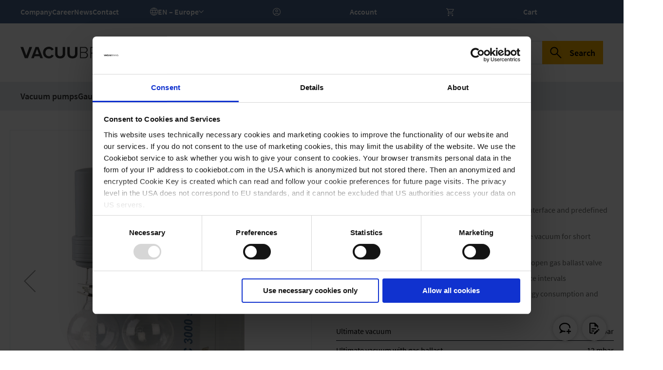

--- FILE ---
content_type: text/html; charset=UTF-8
request_url: https://shop.vacuubrand.com/en/vario-chemistry-pumping-unit-pc-3002-vario-select-20733550.html
body_size: 65843
content:
<!doctype html>
<html lang="en">
    <head >
        <script>
    var LOCALE = 'en\u002DUS';
    var BASE_URL = 'https\u003A\u002F\u002Fshop.vacuubrand.com\u002Fen\u002F';
    var require = {
        'baseUrl': 'https\u003A\u002F\u002Fshop.vacuubrand.com\u002Fstatic\u002Fversion1768246161\u002Ffrontend\u002Feconsor\u002FVacuubrand\u002Fen_US'
    };</script>        <meta charset="utf-8"/>
<meta name="title" content="VARIO chemistry pumping unit PC 3002 VARIO ..."/>
<meta name="description" content="The PC 3002 VARIO select pumping unit precisely controls the vacuum level in order to achieve unparalleled process control.  This two stage MZ 2C VARIO pump at the core of the PC 3002 VARIO is suitable for work with most common so"/>
<meta name="robots" content="INDEX,FOLLOW"/>
<meta name="viewport" content="width=device-width, initial-scale=1, maximum-scale=1"/>
<meta name="format-detection" content="telephone=no"/>
<meta name="msapplication-TileImage" content="https://shop.vacuubrand.com/static/version1768246161/frontend/econsor/Vacuubrand/en_US/Magento_Theme/icons/mstile-150x150.png"/>
<meta name="msapplication-TileColor" content="#ffffff"/>
<meta name="theme-color" content="#ffffff"/>
<title>VARIO chemistry pumping unit PC 3002 VARIO ...</title>
<link  rel="stylesheet" type="text/css"  media="all" href="https://shop.vacuubrand.com/static/version1768246161/frontend/econsor/Vacuubrand/en_US/mage/calendar.min.css" />
<link  rel="stylesheet" type="text/css"  media="all" href="https://shop.vacuubrand.com/static/version1768246161/frontend/econsor/Vacuubrand/en_US/css/styles-m.min.css" />
<link  rel="stylesheet" type="text/css"  media="all" href="https://shop.vacuubrand.com/static/version1768246161/frontend/econsor/Vacuubrand/en_US/jquery/uppy/dist/uppy-custom.min.css" />
<link  rel="stylesheet" type="text/css"  media="all" href="https://shop.vacuubrand.com/static/version1768246161/frontend/econsor/Vacuubrand/en_US/Dreipunktnull_Shariff/shariff/shariff.complete.min.css" />
<link  rel="stylesheet" type="text/css"  media="all" href="https://shop.vacuubrand.com/static/version1768246161/frontend/econsor/Vacuubrand/en_US/Payone_Core/css/payone.min.css" />
<link  rel="stylesheet" type="text/css"  media="all" href="https://shop.vacuubrand.com/static/version1768246161/frontend/econsor/Vacuubrand/en_US/VladimirPopov_WebForms/css/styles.min.css" />
<link  rel="stylesheet" type="text/css"  media="all" href="https://shop.vacuubrand.com/static/version1768246161/frontend/econsor/Vacuubrand/en_US/VladimirPopov_WebForms/css/grid.min.css" />
<link  rel="stylesheet" type="text/css"  media="all" href="https://shop.vacuubrand.com/static/version1768246161/frontend/econsor/Vacuubrand/en_US/VladimirPopov_WebForms/css/opentip.min.css" />
<link  rel="stylesheet" type="text/css"  media="all" href="https://shop.vacuubrand.com/static/version1768246161/frontend/econsor/Vacuubrand/en_US/VladimirPopov_WebForms/css/colpick.min.css" />
<link  rel="stylesheet" type="text/css"  media="all" href="https://shop.vacuubrand.com/static/version1768246161/frontend/econsor/Vacuubrand/en_US/VladimirPopov_WebForms/css/accdc/calendar.min.css" />
<link  rel="stylesheet" type="text/css"  media="all" href="https://shop.vacuubrand.com/static/version1768246161/frontend/econsor/Vacuubrand/en_US/VladimirPopov_WebForms/css/magnific-popup.min.css" />
<link  rel="stylesheet" type="text/css"  media="all" href="https://shop.vacuubrand.com/static/version1768246161/frontend/econsor/Vacuubrand/en_US/WeltPixel_OwlCarouselSlider/css/owl.carousel.min.css" />
<link  rel="stylesheet" type="text/css"  media="all" href="https://shop.vacuubrand.com/static/version1768246161/frontend/econsor/Vacuubrand/en_US/mage/gallery/gallery.min.css" />
<link  rel="stylesheet" type="text/css"  media="all" href="https://shop.vacuubrand.com/static/version1768246161/frontend/econsor/Vacuubrand/en_US/RedChamps_ModalBox/css/modal.min.css" />
<link  rel="stylesheet" type="text/css"  media="all" href="https://shop.vacuubrand.com/static/version1768246161/frontend/econsor/Vacuubrand/en_US/RedChamps_ShareCart/css/styles.min.css" />
<link  rel="stylesheet" type="text/css"  media="screen and (min-width: 768px)" href="https://shop.vacuubrand.com/static/version1768246161/frontend/econsor/Vacuubrand/en_US/css/styles-l.min.css" />
<link  rel="stylesheet" type="text/css"  media="print" href="https://shop.vacuubrand.com/static/version1768246161/frontend/econsor/Vacuubrand/en_US/css/print.min.css" />
<link  rel="icon" type="image/png" sizes="48x48" href="https://shop.vacuubrand.com/static/version1768246161/frontend/econsor/Vacuubrand/en_US/Magento_Theme/icons/favicon.ico" />
<script  type="text/javascript"  src="https://shop.vacuubrand.com/static/version1768246161/frontend/econsor/Vacuubrand/en_US/requirejs/require.js"></script>
<script  type="text/javascript"  src="https://shop.vacuubrand.com/static/version1768246161/frontend/econsor/Vacuubrand/en_US/mage/requirejs/mixins.js"></script>
<script  type="text/javascript"  src="https://shop.vacuubrand.com/static/version1768246161/frontend/econsor/Vacuubrand/en_US/requirejs-config.js"></script>
<script  type="text/javascript"  src="https://shop.vacuubrand.com/static/version1768246161/frontend/econsor/Vacuubrand/en_US/Magento_Theme/js/cookiebot.js"></script>
<script  type="text/javascript"  src="https://shop.vacuubrand.com/static/version1768246161/frontend/econsor/Vacuubrand/en_US/Magento_Theme/js/mobile-search.js"></script>
<script  type="text/javascript"  src="https://shop.vacuubrand.com/static/version1768246161/frontend/econsor/Vacuubrand/en_US/Dreipunktnull_Shariff/shariff/shariff.complete.js"></script>
<script  type="text/javascript"  src="https://shop.vacuubrand.com/static/version1768246161/frontend/econsor/Vacuubrand/en_US/Smile_ElasticsuiteTracker/js/tracking.js"></script>
<script  type="text/javascript"  src="https://shop.vacuubrand.com/static/version1768246161/frontend/econsor/Vacuubrand/en_US/RedChamps_ShareCart/js/cart-share.js"></script>
<link rel="preload" as="font" crossorigin="anonymous" href="https://shop.vacuubrand.com/static/version1768246161/frontend/econsor/Vacuubrand/en_US/Magento_Theme/icons/safari-pinned-tab.svg" />
<link rel="preload" as="font" crossorigin="anonymous" href="https://shop.vacuubrand.com/static/version1768246161/frontend/econsor/Vacuubrand/en_US/fonts/opensans/light/opensans-300.woff2" />
<link rel="preload" as="font" crossorigin="anonymous" href="https://shop.vacuubrand.com/static/version1768246161/frontend/econsor/Vacuubrand/en_US/fonts/opensans/regular/opensans-400.woff2" />
<link rel="preload" as="font" crossorigin="anonymous" href="https://shop.vacuubrand.com/static/version1768246161/frontend/econsor/Vacuubrand/en_US/fonts/opensans/semibold/opensans-600.woff2" />
<link rel="preload" as="font" crossorigin="anonymous" href="https://shop.vacuubrand.com/static/version1768246161/frontend/econsor/Vacuubrand/en_US/fonts/opensans/bold/opensans-700.woff2" />
<link rel="preload" as="font" crossorigin="anonymous" href="https://shop.vacuubrand.com/static/version1768246161/frontend/econsor/Vacuubrand/en_US/fonts/Luma-Icons.woff2" />
<link  rel="apple-touch-icon" sizes="180x180" href="https://shop.vacuubrand.com/static/version1768246161/frontend/econsor/Vacuubrand/en_US/Magento_Theme/icons/apple-touch-icon.png" />
<link  rel="icon" type="image/png" sizes="192x192" href="https://shop.vacuubrand.com/static/version1768246161/frontend/econsor/Vacuubrand/en_US/Magento_Theme/icons/android-chrome-192x192.png" />
<link  rel="icon" type="image/png" sizes="256x256" href="https://shop.vacuubrand.com/static/version1768246161/frontend/econsor/Vacuubrand/en_US/Magento_Theme/icons/android-chrome-256x256.png" />
<link  rel="icon" type="image/png" sizes="16x16" href="https://shop.vacuubrand.com/static/version1768246161/frontend/econsor/Vacuubrand/en_US/Magento_Theme/icons/favicon-16x16.png" />
<link  rel="icon" type="image/png" sizes="32x32" href="https://shop.vacuubrand.com/static/version1768246161/frontend/econsor/Vacuubrand/en_US/Magento_Theme/icons/favicon-32x32.png" />
<link  rel="icon" type="image/png" sizes="150x150" href="https://shop.vacuubrand.com/static/version1768246161/frontend/econsor/Vacuubrand/en_US/Magento_Theme/icons/mstile-150x150.png" />
<link  rel="manifest" href="https://shop.vacuubrand.com/static/version1768246161/frontend/econsor/Vacuubrand/en_US/Magento_Theme/icons/manifest.json" />
<link  rel="canonical" href="https://shop.vacuubrand.com/en/vario-chemistry-pumping-unit-pc-3002-vario-select-20733550.html" />
<link  rel="icon" type="image/x-icon" href="https://shop.vacuubrand.com/media/favicon/websites/4/favicon-32x32.png" />
<link  rel="shortcut icon" type="image/x-icon" href="https://shop.vacuubrand.com/media/favicon/websites/4/favicon-32x32.png" />
        
<link rel="alternate" hreflang="x-default" href="https://shop.vacuubrand.com/en/vario-chemistry-pumping-unit-pc-3002-vario-select-20733550.html" />
<link rel="alternate" hreflang="de" href="https://shop.vacuubrand.com/de/vario-chemie-pumpstand-pc-3002-vario-select-20733550.html" />
<link rel="alternate" hreflang="zh" href="https://shop.vacuubrand.com.cn/cn/vario-pc-3002-vario-select-20733550.html" />
<link rel="alternate" hreflang="fr" href="https://shop.vacuubrand.com/fr/groupe-de-pompage-chimie-vario-pc-3002-vario-select-20733550.html" />
<link rel="alternate" hreflang="es" href="https://shop.vacuubrand.com/es/bomba-de-membrana-vario-con-resistencia-quimica-pc-3002-vario-select-20733550.html" />
<link rel="alternate" hreflang="en-us" href="https://shop.brandtech.com/en/vario-chemistry-pumping-unit-pc-3002-vario-select-20733550.html" />
<link rel="alternate" hreflang="en-ca" href="https://shop.brandtech.com/en/vario-chemistry-pumping-unit-pc-3002-vario-select-20733550.html" />
<link rel="alternate" hreflang="de-ch" href="https://shop.vacuubrand.com/ch/de/vario-chemie-pumpstand-pc-3002-vario-select-20733550.html" />
<link rel="alternate" hreflang="en-ch" href="https://shop.vacuubrand.com/ch/en/vario-chemistry-pumping-unit-pc-3002-vario-select-20733550.html" />
<link rel="alternate" hreflang="fr-ch" href="https://shop.vacuubrand.com/ch/fr/groupe-de-pompage-chimie-vario-pc-3002-vario-select-20733550.html" />
<link rel="alternate" hreflang="en-gb" href="https://shop.vacuubrand.com/uk/en/vario-chemistry-pumping-unit-pc-3002-vario-select-20733550.html" />
    <script type="text/x-magento-init">
        {
            "*": {
                "Magento_PageCache/js/form-key-provider": {
                    "isPaginationCacheEnabled":
                        0                }
            }
        }
    </script>
<!-- BEGIN BG EXTERNAL CSS -->
    <link rel="stylesheet" type="text/css" media="all"
          href="https://shop.vacuubrand.com/media/external_assets/css/header-footer.css?_=1769022400" />
<!-- END BG EXTERNAL CSS -->
<script>
    require([
        "jquery",
        "scTrackingData"
    ], function($, Tracking) {
        let tracking = Tracking();
        tracking.setPageType('product');
        tracking.setDefaultList('Default List');
        tracking.setCurrency('EUR');
        tracking.setData('isGuest', 1);

        
        
        
        $(document).on('click', 'a', function(e) {
            let href = $(this).attr('href');
            let product = tracking.findProductByUrl(href);
            if (product !== undefined && product != false) {
                tracking.setProductImpression(product.id, product.list);
                tracking.fire('item_click', product);
            }
        });

        let promotions = [];
        let intCtr = 0;
        $('a[data-promotion]').each(function() {
            if ($(this).data("promotion") == !0) {
                let id = $(this).data("id");
                let name = $(this).data("name");
                let creative = $(this).data("creative");
                let position = $(this).data("position");
                let promotion = {
                    'id': id,                         // Name or ID is required.
                    'name': name,
                    'creative': creative,
                    'position': position
                }
                promotions.push(promotion);
                intCtr++;

                $(this).click(function(e) {
                    promotion.href = $(this).attr('href');
                    tracking.fire('promo_click', promotion);
                });
            }
            if (intCtr > 0) {
                tracking.setPromotions(promotions);
            }
        });

            });
</script>

<script>
    require([
        "jquery",
        "scTrackingData"
    ], function($, Tracking) {
        let tracking = Tracking();
        tracking.setData('category_full', 'Vacuum\u0020Technology\u002D\u003EDiaphragm\u0020pumps');
        tracking.setData('category_plain', 'Diaphragm\u0020pumps');

        let data = {"name":"VARIO chemistry pumping unit PC 3002 VARIO select,200-230V \/ 50-60Hz, CEE mains cable","id":"20733550","price":"6,015.00","brand":"Vacuubrand","category":""};
        tracking.setProductData(data);
        let relatedData = [];
        tracking.setImpressionListData(relatedData);
        let upsellData = [{"id":"20637873","name":"VACUU\u00b7LAN\u00ae adjustable elbow fittingfor PTFE-hose DN 10\/8mm","category":"VACUU\u00b7LAN\u00ae->VACUU\u00b7LAN\u00ae vacuum plumbing","brand":"Vacuubrand","list":"Upsell Products","price":"31.40","url":"https:\/\/shop.vacuubrand.com\/en\/vacuu-lan-adjustable-elbow-fitting-for-ptfe-hose-dn-10-8mm-20637873.html","position":1},{"id":"20674220","name":"Coolant valve VKW-B, VACUU\u00b7BUS,DN 1,5 mm, inlet G3\/4\" \/ G1\/2\",outlet nozzle 6 mm, cable length 2 mcertification (NRTL): C\/US","category":"Vacuum Technology->Accessories","brand":"Vacuubrand","list":"Upsell Products","price":"275.00","url":"https:\/\/shop.vacuubrand.com\/en\/coolant-valve-vkw-b-vacuu-bus-dn-1-5-mm-inlet-g3-4-g1-2-outlet-nozzle-6-mm-cable-length-2-m-certification-nrtl-c-us-20674220.html","position":2},{"id":"20699908","name":"Fluid level sensorfor round bottom flask 500 mlcertification (NRTL): C\/US","category":"Vacuum gauges & controllers->Accessories","brand":"Vacuubrand","list":"Upsell Products","price":"409.00","url":"https:\/\/shop.vacuubrand.com\/en\/fluid-level-sensor-for-round-bottom-flask-500-ml-certification-nrtl-c-us-20699908.html","position":3},{"id":"20696869","name":"Set of diaphragms and valves forMZ 2C NT, MZ 2C NT VARIO, PC 3002","category":"Diaphragm pumps->Accessories","brand":"Vacuubrand","list":"Upsell Products","price":"202.00","url":"https:\/\/shop.vacuubrand.com\/en\/set-of-diaphragms-and-valves-for-mz-2c-nt-mz-2c-nt-vario-pc-3002-20696869.html","position":4},{"id":"20700900","name":"VACUU\u00b7SELECT user management","category":"Vacuum gauges & controllers->Accessories","brand":"Vacuubrand","list":"Upsell Products","price":"224.00","url":"https:\/\/shop.vacuubrand.com\/en\/vacuu-select-user-management-20700900.html","position":5},{"id":"20686061","name":"Vacuum tubing DN 8, transparent,price per meter","category":"Accessories->Tubings","brand":"Vacuubrand","list":"Upsell Products","price":"55.70","url":"https:\/\/shop.vacuubrand.com\/en\/vacuum-tubing-dn-8-transparent-price-per-meter-20686061.html","position":6}];
        tracking.setImpressionListData(upsellData);

        tracking.fire('page_ready', tracking.getPageType().toLowerCase());
    });
</script>

<script>
    function convertPromotions(trackingData, data) {
        if (data instanceof Array) {
            let result = [];
            for (let i=0; i < data.length; i++) {
                let promo = data[i];
                result.push({
                    item_name: promo.name,
                    item_id: promo.id,
                    index: promo.position,
                    creative_name: promo.creative
                });
            }
            return result;
        }
        return [];
    }
    function convertItemList(trackingData, data) {
        let impr = [];
        for (let i = 0; i < data.length; i++) {
            let product = data[i];
            impr.push({
                item_id: product.id,
                item_name: product.name,
                price: trackingData.formatPrice(product.price, false),
                item_category: product.category,
                item_brand: product.brand,
                item_list_name: product.list,
                index: product.position,
                quantity: 1,
                affiliation: trackingData.getData('affiliation'),
                currency: trackingData.getData('currency')
            });
        }
        return impr;
    }
    function convertAddToCartItem(trackingData, data) {
        let prods = [];
        for (let i = 0; i < data.length; i++) {
            prods.push({
                item_name: data[i].name,
                item_id: data[i].id,
                price: trackingData.formatPrice(data[i].price, false),
                item_brand: data[i].brand,
                item_category: data[i].category,
                quantity: data[i].quantity,
                item_list_name: data[i].list,
                affiliation: trackingData.getData('affiliation'),
                currency: trackingData.getData('currency')
            });
        }
        return prods;
    }
    function convertCheckoutItems(trackingData, data) {
        let prods = [];
        for (let i = 0; i < data.length; i++) {
            prods.push({
                item_name: data[i].name,
                item_id: data[i].id,
                price: trackingData.formatPrice(data[i].price, false),
                item_brand: data[i].brand,
                item_category: data[i].category,
                quantity: data[i].quantity,
                item_list_name: data[i].list,
                affiliation: trackingData.getData('affiliation'),
                currency: trackingData.getData('currency')
            });
        }
        return prods;
    }
    function convertPurchaseItems(trackingData, data) {
        let prods = [];
        for (let i = 0; i < data.length; i++) {
            prods.push({
                item_name: data[i].name,
                item_id: data[i].id,
                price: trackingData.formatPrice(data[i].price, false),
                item_brand: data[i].brand,
                item_category: data[i].category,
                item_list_name: data[i].list,
                quantity: data[i].quantity,
                affiliation: trackingData.getData('affiliation'),
                currency: trackingData.getData('currency'),
                index: i + 1
            });
        }
        return prods;
    }
    function convertWishlistItems(trackingData, data) {
        data = data.item;
        let prods = [];
        prods.push({
            item_name: data.name,
            item_id: data.id,
            price: trackingData.formatPrice(data.price, false),
            item_brand: data.brand,
            item_category: data.category,
            item_list_name: data.list,
            quantity: data.quantity,
            affiliation: trackingData.getData('affiliation'),
            currency: trackingData.getData('currency'),
            index: 1
        });
        return prods;
    }
</script>

<!-- Scommerce Mage Google Tag Manager -->
<script>
    window.dataLayer = window.dataLayer || [];
    require([
        'jquery',
        'scTrackingData',
        'remarketing',
        'mage/cookies'
    ], function($, Tracking, Remarketing) {
        let tracking = Tracking();
        let affiliation = '';
        tracking.setData('affiliation', affiliation);

        tracking.subscribe('page_view', function(data) {
            // Page view implementation goes here
        });

        tracking.subscribe('home_page', function(data) {
            // Home page view implementation goes here
        });

        tracking.subscribe('page_ready', function(pageType) {
                        let rdata = Remarketing(tracking, pageType, 0, 0);
            let event = 'fireRemarketingTag_' + pageType;
            dataLayer.push({
                'event': event,
                'google_tag_params': rdata
            });
                    });

        tracking.subscribe('promo_view', function(data) {
                        dataLayer.push({
                'event': 'view_promotion',
                'ecommerce': {
                    'items': convertPromotions(tracking, data)
                }
            });
                                });

        tracking.subscribe('promo_click', function(data) {
                                    dataLayer.push({ ecommerce: null });
            dataLayer.push({
                'event': 'select_promotion',
                'ecommerce': {
                    'items': [{
                        'item_id': data.id,
                        'item_name': data.name,
                        'creative_name': data.creative,
                        'index': data.position
                    }]
                }
            });
                    });

        tracking.subscribe('view_list', function(data) {
            let impr = [];
            for (let i = 0; i < data.length; i++) {
                let product = data[i];
                impr.push({
                    id: product.id,
                    name: product.name,
                    price: tracking.formatPrice(product.price, false),
                    category: product.category,
                    brand: product.brand,
                    list: product.list,
                    position: product.position
                });
            }
                        dataLayer.push({
                'event': 'view_item_list',
                'ecommerce': {
                    'items': convertItemList(tracking, data)
                }
            });
                                });

        tracking.subscribe('listing_scroll', function(data) {
                                    dataLayer.push({ ecommerce: null });
            dataLayer.push({
                'event': 'view_item_list',
                'ecommerce': convertItemList(tracking, data)
            });
                    });

        tracking.subscribe('item_click', function(data) {
                                    dataLayer.push({ ecommerce: null });
            dataLayer.push({
                'event': 'select_item',
                'ecommerce': {
                    'items': [{
                        'item_name': data.name,
                        'item_id': data.id,
                        'price': tracking.formatPrice(data.price, false),
                        'item_brand': data.brand,
                        'item_category': data.category,
                        'index': data.position,
                        'affiliation': affiliation,
                        'currency': tracking.getData('currency')
                    }]
                }
            });
                    });

                    let product = tracking.getProductData();
                        dataLayer.push({
                'event': 'view_item',
                'ecommerce': {
                    'items': [{
                        item_name: product.name,
                        item_id: product.id,
                        price: tracking.formatPrice(product.price, false),
                        item_brand: product.brand,
                        item_category: product.category,
                        item_list_name: product.list,
                        affiliation: tracking.getData('affiliation'),
                        currency: tracking.getData('currency')
                    }]
                }
            });
                                
        tracking.subscribe('add_to_cart', function(data) {
            let prods = [];
            for (let i = 0; i < data.length; i++) {
                prods.push({
                    'name': data[i].name,
                    'id': data[i].id,
                    'price': tracking.formatPrice(data[i].price, false),
                    'brand': data[i].brand,
                    'category': data[i].category,
                    'quantity': data[i].qty,
                    'list': data[i].list
                });
            }
                                    dataLayer.push({ ecommerce: null });
            dataLayer.push({
                'event': 'add_to_cart',
                'ecommerce': {
                    'items': convertAddToCartItem(tracking, prods)
                }
            });
                    });

        tracking.subscribe('remove_from_cart', function(data) {
                                    dataLayer.push({ ecommerce: null });
            dataLayer.push({
                'event': 'remove_from_cart',
                'ecommerce': {
                    'items': [{
                        item_name: data.name,
                        item_id: data.id,
                        price: tracking.formatPrice(data.price, false),
                        item_brand: data.brand,
                        item_category: data.category,
                        quantity: data.qty,
                        item_list_name: data.list,
                        affiliation: tracking.getData('affiliation'),
                        currency: tracking.getData('currency')
                    }]
                }
            });
                    });

                tracking.subscribe('view_cart', function(data) {
            dataLayer.push({ ecommerce: null });
            dataLayer.push({
                'event': 'view_cart',
                'currency': tracking.getData('currency'),
                'value': tracking.getData('total'),
                'items': convertCheckoutItems(tracking, data)
            });
        });
        
                tracking.subscribe('add_to_wishlist', function(data) {
            dataLayer.push({ ecommerce: null });
            dataLayer.push({
                'event': 'add_to_wishlist',
                'ecommerce': {
                    'currency': tracking.getData('currency'),
                    'value': tracking.formatPrice(data.value, false),
                    'items': convertWishlistItems(tracking, data)
                }
            });
        });
        
                tracking.subscribe('begin_checkout', function(data) {
            dataLayer.push({ ecommerce: null });
            dataLayer.push({
                'event': 'begin_checkout',
                'ecommerce': {
                    'items': convertCheckoutItems(tracking, data)
                }
            });
        });
        
        tracking.subscribe('checkout_step', function(data) {
                                    if (data.stepType == 'shipment') {
                dataLayer.push({ecommerce: null});
                dataLayer.push({
                    'event': 'add_shipping_info',
                    'ecommerce': {
                        'currency': tracking.getData('currency'),
                        'value': tracking.getData('total'),
                        'coupon': tracking.getData('coupon'),
                        'shipping_tier': data.option,
                        'items': convertPurchaseItems(tracking, data.products)
                    }
                });
            }
            if (data.stepType == 'payment') {
                dataLayer.push({ecommerce: null});
                dataLayer.push({
                    'event': 'add_payment_info',
                    'ecommerce': {
                        'currency': tracking.getData('currency'),
                        'value': tracking.getData('total'),
                        'coupon': tracking.getData('coupon'),
                        'payment_type': data.option,
                        'items': convertPurchaseItems(tracking, data.products)
                    }
                });
            }
                    });

        tracking.subscribe('checkout_option', function(data) {
                                    if (data.stepType == 'shipping') {
                dataLayer.push({ecommerce: null});
                dataLayer.push({
                    'event': 'add_shipping_info',
                    'ecommerce': {
                        'currency': tracking.getData('currency'),
                        'value': tracking.getData('total'),
                        'coupon': tracking.getData('coupon'),
                        'shipping_tier': data.option,
                        'items': convertPurchaseItems(tracking, data.products)
                    }
                });
            }
            if (data.stepType == 'payment') {
                dataLayer.push({ecommerce: null});
                dataLayer.push({
                    'event': 'add_payment_info',
                    'ecommerce': {
                        'currency': tracking.getData('currency'),
                        'value': tracking.getData('total'),
                        'coupon': tracking.getData('coupon'),
                        'payment_type': data.option,
                        'items': convertPurchaseItems(tracking, data.products)
                    }
                });
            }
                    });

        
        tracking.startEvents();

                (function(w,d,s,l,i){w[l]=w[l]||[];w[l].push({'gtm.start':
                new Date().getTime(),event:'gtm.js'});var f=d.getElementsByTagName(s)[0],
            j=d.createElement(s),dl=l!='dataLayer'?'&l='+l:'';j.async=true;j.src=
            'https://www.googletagmanager.com/gtm.js?id='+i+dl;f.parentNode.insertBefore(j,f);
        })(window,document,'script','dataLayer','GTM-PR6F7PB');
            });
</script>
<!-- Scommerce Mage End Google Tag Manager -->
<script>
try{smileTracker.setConfig({beaconUrl:'https://shop.vacuubrand.com/en/elasticsuite/tracker/hit/image/h.png',telemetryUrl:'https://t.elasticsuite.io/track',telemetryEnabled:'',sessionConfig:{"visit_cookie_name":"STUID","visit_cookie_lifetime":"3600","visitor_cookie_lifetime":"365","visitor_cookie_name":"STVID","domain":"shop.vacuubrand.com","path":"\/"},endpointUrl:'https://shop.vacuubrand.com/en/rest/V1/elasticsuite-tracker/hit',});smileTracker.addPageVar('store_id','10');require(['Smile_ElasticsuiteTracker/js/user-consent'],function(userConsent){if(userConsent({"cookieRestrictionEnabled":"0","cookieRestrictionName":"user_allowed_save_cookie"})){smileTracker.sendTag();}});}catch(err){;}
</script><!-- GTM Script Start -->
<script>
    require([
        'jquery',
    ], function(jQuery) {
        (function(w,d,s,l,i){w[l]=w[l]||[];w[l].push({'gtm.start':
           new Date().getTime(),event:'gtm.js'});var f=d.getElementsByTagName(s)[0],
           j=d.createElement(s),dl=l!='dataLayer'?'&l='+l:'';j.async=true;j.src=
           'https://www.googletagmanager.com/gtm.js?id='+i+dl;f.parentNode.insertBefore(j,f);
        })(window,document,'script','dataLayer','GTM-PR6F7PB');
    });
</script>
<!-- GTM Script End -->

<meta property="og:type" content="product" />
<meta property="og:title"
      content="VARIO&#x20;chemistry&#x20;pumping&#x20;unit&#x20;PC&#x20;3002&#x20;VARIO&#x20;select,200-230V&#x20;&#x2F;&#x20;50-60Hz,&#x20;CEE&#x20;mains&#x20;cable" />
<meta property="og:image"
      content="https://shop.vacuubrand.com/media/catalog/product/p/c/pc_3002_vario_select_1.jpg?width=265&amp;height=265&amp;store=vacuu_en&amp;image-type=image" />
<meta property="og:description"
      content="" />
<meta property="og:url" content="https://shop.vacuubrand.com/en/vario-chemistry-pumping-unit-pc-3002-vario-select-20733550.html" />
    <meta property="product:price:amount" content="6015"/>
    <meta property="product:price:currency"
      content="EUR"/>
    </head>
    <body data-container="body"
          data-mage-init='{"loaderAjax": {}, "loader": { "icon": "https://shop.vacuubrand.com/static/version1768246161/frontend/econsor/Vacuubrand/en_US/images/loader-2.gif"}}'
        id="html-body" itemtype="http://schema.org/Product" itemscope="itemscope" class="catalog-product-view product-vario-chemistry-pumping-unit-pc-3002-vario-select-20733550 page-layout-1column">
        <!-- Scommerce Mage Google Tag Manager -->
<noscript><iframe src="https://www.googletagmanager.com/ns.html?id=GTM-PR6F7PB"
				  height="0" width="0" style="display:none;visibility:hidden"></iframe></noscript>
<!-- Scommerce Mage End Google Tag Manager -->
<script type="text/x-magento-init">
    {
        "*": {
            "Magento_PageBuilder/js/widget-initializer": {
                "config": {"[data-content-type=\"slider\"][data-appearance=\"default\"]":{"Magento_PageBuilder\/js\/content-type\/slider\/appearance\/default\/widget":false},"[data-content-type=\"map\"]":{"Magento_PageBuilder\/js\/content-type\/map\/appearance\/default\/widget":false},"[data-content-type=\"row\"]":{"Magento_PageBuilder\/js\/content-type\/row\/appearance\/default\/widget":false},"[data-content-type=\"tabs\"]":{"Magento_PageBuilder\/js\/content-type\/tabs\/appearance\/default\/widget":false},"[data-content-type=\"slide\"]":{"Magento_PageBuilder\/js\/content-type\/slide\/appearance\/default\/widget":{"buttonSelector":".pagebuilder-slide-button","showOverlay":"hover","dataRole":"slide"}},"[data-content-type=\"banner\"]":{"Magento_PageBuilder\/js\/content-type\/banner\/appearance\/default\/widget":{"buttonSelector":".pagebuilder-banner-button","showOverlay":"hover","dataRole":"banner"}},"[data-content-type=\"buttons\"]":{"Magento_PageBuilder\/js\/content-type\/buttons\/appearance\/inline\/widget":false},"[data-content-type=\"products\"][data-appearance=\"carousel\"]":{"Magento_PageBuilder\/js\/content-type\/products\/appearance\/carousel\/widget":false}},
                "breakpoints": {"desktop":{"label":"Desktop","stage":true,"default":true,"class":"desktop-switcher","icon":"Magento_PageBuilder::css\/images\/switcher\/switcher-desktop.svg","conditions":{"min-width":"1024px"},"options":{"products":{"default":{"slidesToShow":"5"}}}},"tablet":{"conditions":{"max-width":"1024px","min-width":"768px"},"options":{"products":{"default":{"slidesToShow":"4"},"continuous":{"slidesToShow":"3"}}}},"mobile":{"label":"Mobile","stage":true,"class":"mobile-switcher","icon":"Magento_PageBuilder::css\/images\/switcher\/switcher-mobile.svg","media":"only screen and (max-width: 768px)","conditions":{"max-width":"768px","min-width":"640px"},"options":{"products":{"default":{"slidesToShow":"3"}}}},"mobile-small":{"conditions":{"max-width":"640px"},"options":{"products":{"default":{"slidesToShow":"2"},"continuous":{"slidesToShow":"1"}}}}}            }
        }
    }
</script>

<div class="cookie-status-message" id="cookie-status">
    The store will not work correctly when cookies are disabled.</div>
<script type="text&#x2F;javascript">document.querySelector("#cookie-status").style.display = "none";</script>
<script type="text/x-magento-init">
    {
        "*": {
            "cookieStatus": {}
        }
    }
</script>

<script type="text/x-magento-init">
    {
        "*": {
            "mage/cookies": {
                "expires": null,
                "path": "\u002F",
                "domain": ".shop.vacuubrand.com",
                "secure": true,
                "lifetime": "31536000"
            }
        }
    }
</script>
    <noscript>
        <div class="message global noscript">
            <div class="content">
                <p>
                    <strong>JavaScript seems to be disabled in your browser.</strong>
                    <span>
                        For the best experience on our site, be sure to turn on Javascript in your browser.                    </span>
                </p>
            </div>
        </div>
    </noscript>

<script>
    window.cookiesConfig = window.cookiesConfig || {};
    window.cookiesConfig.secure = true;
</script><script>    require.config({
        map: {
            '*': {
                wysiwygAdapter: 'mage/adminhtml/wysiwyg/tiny_mce/tinymceAdapter'
            }
        }
    });</script><script>    require.config({
        paths: {
            googleMaps: 'https\u003A\u002F\u002Fmaps.googleapis.com\u002Fmaps\u002Fapi\u002Fjs\u003Fv\u003D3.53\u0026key\u003D'
        },
        config: {
            'Magento_PageBuilder/js/utils/map': {
                style: '',
            },
            'Magento_PageBuilder/js/content-type/map/preview': {
                apiKey: '',
                apiKeyErrorMessage: 'You\u0020must\u0020provide\u0020a\u0020valid\u0020\u003Ca\u0020href\u003D\u0027https\u003A\u002F\u002Fshop.vacuubrand.com\u002Fen\u002Fadminhtml\u002Fsystem_config\u002Fedit\u002Fsection\u002Fcms\u002F\u0023cms_pagebuilder\u0027\u0020target\u003D\u0027_blank\u0027\u003EGoogle\u0020Maps\u0020API\u0020key\u003C\u002Fa\u003E\u0020to\u0020use\u0020a\u0020map.'
            },
            'Magento_PageBuilder/js/form/element/map': {
                apiKey: '',
                apiKeyErrorMessage: 'You\u0020must\u0020provide\u0020a\u0020valid\u0020\u003Ca\u0020href\u003D\u0027https\u003A\u002F\u002Fshop.vacuubrand.com\u002Fen\u002Fadminhtml\u002Fsystem_config\u002Fedit\u002Fsection\u002Fcms\u002F\u0023cms_pagebuilder\u0027\u0020target\u003D\u0027_blank\u0027\u003EGoogle\u0020Maps\u0020API\u0020key\u003C\u002Fa\u003E\u0020to\u0020use\u0020a\u0020map.'
            },
        }
    });</script><script>
    require.config({
        shim: {
            'Magento_PageBuilder/js/utils/map': {
                deps: ['googleMaps']
            }
        }
    });</script>
<div class="page-wrapper">
<div class="b_header__meta"><div class="b_header__meta-inner"><div class="b_header__meta-link-grid b_header__meta-link-grid--menu"><a href="https://www.vacuubrand.com/company/our-promise" class="b_header__meta-link">
							Company
						</a><a href="https://group.brand.de/en/about-us/about-us" class="b_header__meta-link">
							Career
						</a><a href="https://www.vacuubrand.com/news/latest-news-events" class="b_header__meta-link">
							News
						</a><a href="https://www.vacuubrand.com/service-advice/contact" class="b_header__meta-link">
							Contact
						</a></div><div class="b_header__meta-link-grid"><div class="b_language bJS_lang-container"><button class="b_language__trigger bJS_lang-trigger"><svg class="b_language__icon b_language__icon--globe"><use xlink:href="#icon-globe"></use></svg>
		
			
				EN
			
		
			
		
			
		
			
		
			
		
		–
		
			
				Europe
			
		
			
		
			
		
			
		
			
		
		<svg class="b_language__icon b_language__icon--chevron"><use xlink:href="#icon-chevron-down"></use></svg></button><div class="b_language__menu bJS_lang-menu"><div class="b_language__menu-container"><header id="b_langnav-header-language">
				Language
			</header><ul class="b_language__menu-list" aria-labelledby="b_langnav-header-language"><li class="b_language__menu-item"><a class="b_language__link b_language__link--active" href="https://www.vacuubrand.com/">
								English
							</a></li><li class="b_language__menu-item"><a class="b_language__link " href="https://www.vacuubrand.com/de/">
								Deutsch
							</a></li><li class="b_language__menu-item"><a class="b_language__link " href="https://www.vacuubrand.com/es/">
								Español
							</a></li><li class="b_language__menu-item"><a class="b_language__link " href="https://www.vacuubrand.com/fr/">
								Français
							</a></li><li class="b_language__menu-item"><a class="b_language__link " href="https://www.vacuubrand.com.cn/cn/">
								中文
							</a></li></ul></div><div class="b_language__menu-container"><header id="b_langnav-header-shop">
				Shop
			</header><ul class="b_language__menu-list" aria-labelledby="b_langnav-header-shop"><li class="b_language__menu-item"><a href="https://shop.vacuubrand.com/"
							 class="b_language__link b_language__link--active bJS_lang-shop-link"
							 data-active="1" data-name="VACUUBRAND GMBH &amp; CO KG (Europe)">
							Europe
						</a></li><li class="b_language__menu-item"><a href="https://shop.vacuubrand.com/ch/"
							 class="b_language__link  bJS_lang-shop-link"
							 data-active="" data-name="VACUUBRAND GMBH &amp; CO KG (CH)">
							Switzerland
						</a></li><li class="b_language__menu-item"><a href="https://shop.vacuubrand.com/uk/"
							 class="b_language__link  bJS_lang-shop-link"
							 data-active="" data-name="VACUUBRAND GMBH &amp; CO KG (UK)">
							UK
						</a></li><li class="b_language__menu-item"><a href="https://shop.brandtech.com/"
							 class="b_language__link  bJS_lang-shop-link"
							 data-active="" data-name="BRANDTECH Scientific Inc. (USA/CAN)">
							USA / CAN
						</a></li><li class="b_language__menu-item"><a href="https://shop.brand.co.in/"
							 class="b_language__link  bJS_lang-shop-link"
							 data-active="" data-name="BRAND Scientific Equipment Pvt. Ltd. (IN)">
							India
						</a></li></ul></div></div></div><a href="https://shop.vacuubrand.com/en/customer/account/"
				 class="b_header__meta-link b_header__meta-link--with-icon"><svg aria-hidden="aria-hidden" class="b_header__meta-link-icon"><use xlink:href="#icon-user"></use></svg>
				Account
			</a><a href="https://shop.vacuubrand.com/en/checkout/cart/"
				 class="b_header__meta-link b_header__meta-link--with-icon"><div class="b_header__meta-cartwrap"><svg aria-hidden="aria-hidden" class="b_header__meta-link-icon"><use xlink:href="#icon-cart"></use></svg></div>
				Cart
			</a></div></div></div><div class="b_header"><div class="b_header__logorow"><div class="b_header__logorow-inner"><a href="https://www.vacuubrand.com/" class="b_header__logo-link"><svg class="b_header__logo"><use xlink:href="#icon-vacuubrand_logo"></use></svg></a><dialog class="b_header__search-mobile-dialog bJS_header-search-mobile-dialog"><div class="b_header__search-mobile"><form action="https://shop.vacuubrand.com/en/catalogsearch/result/" class="b_search__form b_search__form--mobile bJS_search-form"><input type="search" name="q" class="b_search__input bJS_search-input" autocomplete="off" value=""
				 placeholder="Enter search term"><button type="submit" class="b_search__submit"><svg class="b_search__submit-icon"><use xlink:href="#icon-search"></use></svg><span class="b_search__submit-label">
			Search
		</span></button><div class="b_search__suggest bJS_search-suggest" tabindex="-1"></div><template id="bJS_search-suggest-template"><a class="bJS_search-suggest-item b_search__suggest-item"><img class="bJS_search-suggest-img b_search__suggestion-img"><div class="b_search__suggestion-text"><div class="bJS_search-suggest-name b_search__suggestion-name"></div><div class="bJS_search-suggest-desc b_search__suggestion-desc"></div></div></a></template></form></div></dialog><button class="b_header__search-mobile-btn bJS_header-search-mobile-btn" title="Search"><svg class="b_header__search-mobile-icon b_header__search-mobile-icon--search"><use xlink:href="#icon-search"></use></svg><svg class="b_header__search-mobile-icon b_header__search-mobile-icon--close"><use xlink:href="#icon-close"></use></svg></button><div class="b_header__acc-cart-wrap"><a href="https://shop.vacuubrand.com/en/customer/account/"
				 class="b_header__meta-link b_header__meta-link--with-icon"><svg aria-hidden="aria-hidden" class="b_header__meta-link-icon"><use xlink:href="#icon-user"></use></svg>
				Account
			</a><a href="https://shop.vacuubrand.com/en/checkout/cart/"
				 class="b_header__meta-link b_header__meta-link--with-icon"><div class="b_header__meta-cartwrap"><svg aria-hidden="aria-hidden" class="b_header__meta-link-icon"><use xlink:href="#icon-cart"></use></svg></div>
				Cart
			</a></div><form action="https://shop.vacuubrand.com/en/catalogsearch/result/" class="b_search__form b_search__form--header bJS_search-form"><input type="search" name="q" class="b_search__input bJS_search-input" autocomplete="off" value=""
				 placeholder="Enter search term"><button type="submit" class="b_search__submit"><svg class="b_search__submit-icon"><use xlink:href="#icon-search"></use></svg><span class="b_search__submit-label">
			Search
		</span></button><div class="b_search__suggest bJS_search-suggest" tabindex="-1"></div><template id="bJS_search-suggest-template"><a class="bJS_search-suggest-item b_search__suggest-item"><img class="bJS_search-suggest-img b_search__suggestion-img"><div class="b_search__suggestion-text"><div class="bJS_search-suggest-name b_search__suggestion-name"></div><div class="bJS_search-suggest-desc b_search__suggestion-desc"></div></div></a></template></form><div class="b_header__trigger bJS_nav-trigger"><svg class="b_header__trigger-icon b_header__trigger-icon--menu"><use xlink:href="#icon-menu"></use></svg><svg class="b_header__trigger-icon b_header__trigger-icon--close"><use xlink:href="#icon-menu-close"></use></svg></div></div></div><div class="b_header__nav"><nav class="b_nav bJS_nav"><div class="b_nav__account-cart-grid"><a href="https://shop.vacuubrand.com/en/customer/account/"
				 class="b_btn b_btn--account-cart"><svg aria-hidden="aria-hidden" class="b_btn__icon"><use xlink:href="#icon-user"></use></svg>
				Account
			</a><a href="https://shop.vacuubrand.com/en/checkout/cart/"
				 class="b_btn b_btn--account-cart"><div class="b_nav__account-cart-iconwrap"><svg aria-hidden="aria-hidden" class="b_btn__icon"><use xlink:href="#icon-cart"></use></svg></div>
				Cart
			</a></div><ul class="b_nav__list "><li class="b_nav__list-item "><a class="b_nav__item bJS_nav-item" href="#">
							Vacuum pumps
							<svg class="b_nav__item-subicon b_nav__item-subicon--open"><use xlink:href="#icon-add"></use></svg><svg class="b_nav__item-subicon b_nav__item-subicon--close"><use xlink:href="#icon-remove"></use></svg></a><div class="b_nav__flyout bJS_flyout"><div class="b_nav__flyout-inner"><ul class="b_nav__flyout-sm"><li class="b_nav__flyout-sm-item  b_nav__flyout-sm-item--lvl2"><a href="https://www.vacuubrand.com/vacuum-pumps/diaphragm-pumps" class="b_nav__flyout-sm-link b_nav__flyout-sm-link--lvl2">
												Diaphragm pumps
											</a><ul class="b_nav__flyout-sm-lvl3"><li class="b_nav__flyout-sm-item  b_nav__flyout-sm-item--lvl3"><a href="https://shop.vacuubrand.com/en/diaphragm-pumps/chemistry-diaphragm-pumps.html" class="b_nav__flyout-sm-link b_nav__flyout-sm-link--lvl3">
																Chemistry diaphragm pumps
															</a></li><li class="b_nav__flyout-sm-item  b_nav__flyout-sm-item--lvl3"><a href="https://shop.vacuubrand.com/en/diaphragm-pumps/diaphragm-pumps-for-non-corrosive-media.html" class="b_nav__flyout-sm-link b_nav__flyout-sm-link--lvl3">
																Diaphragm pumps
															</a></li><li class="b_nav__flyout-sm-item  b_nav__flyout-sm-item--lvl3"><a href="https://shop.vacuubrand.com/en/diaphragm-pumps/atex-pumps.html" class="b_nav__flyout-sm-link b_nav__flyout-sm-link--lvl3">
																ATEX diaphragm pumps
															</a></li><li class="b_nav__flyout-sm-item  b_nav__flyout-sm-item--lvl3"><a href="https://www.vacuubrand.com/system-solutions/modular-process-pumps" class="b_nav__flyout-sm-link b_nav__flyout-sm-link--lvl3">
																Modular process pumps
															</a></li></ul></li><li class="b_nav__flyout-sm-item  b_nav__flyout-sm-item--lvl2"><a href="https://www.vacuubrand.com/vacuum-pumps/screw-pumps" class="b_nav__flyout-sm-link b_nav__flyout-sm-link--lvl2">
												Screw pumps
											</a><ul class="b_nav__flyout-sm-lvl3"><li class="b_nav__flyout-sm-item  b_nav__flyout-sm-item--lvl3"><a href="https://shop.vacuubrand.com/en/screw-pump-vacuu-pure-10c-vp-9177.html" class="b_nav__flyout-sm-link b_nav__flyout-sm-link--lvl3">
																Chemistry screw pump
															</a></li><li class="b_nav__flyout-sm-item  b_nav__flyout-sm-item--lvl3"><a href="https://shop.vacuubrand.com/en/screw-pump-vacuu-pure-10-vp-9179.html" class="b_nav__flyout-sm-link b_nav__flyout-sm-link--lvl3">
																Screw pump
															</a></li></ul></li><li class="b_nav__flyout-sm-item  b_nav__flyout-sm-item--lvl2"><a href="https://www.vacuubrand.com/vacuum-pumps/rotary-vane-pumps" class="b_nav__flyout-sm-link b_nav__flyout-sm-link--lvl2">
												Rotary vane pumps
											</a><ul class="b_nav__flyout-sm-lvl3"><li class="b_nav__flyout-sm-item  b_nav__flyout-sm-item--lvl3"><a href="https://shop.vacuubrand.com/en/chemistry-hybrid-pump-rc-6-vp-13929.html" class="b_nav__flyout-sm-link b_nav__flyout-sm-link--lvl3">
																Chemistry-HYBRID pump
															</a></li><li class="b_nav__flyout-sm-item  b_nav__flyout-sm-item--lvl3"><a href="https://shop.vacuubrand.com/en/rotary-vane-pumps/rotary-vane-pumps.html" class="b_nav__flyout-sm-link b_nav__flyout-sm-link--lvl3">
																Rotary vane pumps
															</a></li></ul></li><li class="b_nav__flyout-sm-item  b_nav__flyout-sm-item--lvl2"><a href="https://www.vacuubrand.com/vacuum-pumps/fluid-aspiration-systems" class="b_nav__flyout-sm-link b_nav__flyout-sm-link--lvl2">
												Fluid aspiration systems
											</a><ul class="b_nav__flyout-sm-lvl3"><li class="b_nav__flyout-sm-item  b_nav__flyout-sm-item--lvl3"><a href="https://shop.vacuubrand.com/en/fluid-aspiration-systems.html?vac_bvc_pump=with+integrated+vacuum+pump" class="b_nav__flyout-sm-link b_nav__flyout-sm-link--lvl3">
																With integrated vacuum pump
															</a></li><li class="b_nav__flyout-sm-item  b_nav__flyout-sm-item--lvl3"><a href="https://shop.vacuubrand.com/en/fluid-aspiration-systems/bvc-basic-without-vacuum-pump.html" class="b_nav__flyout-sm-link b_nav__flyout-sm-link--lvl3">
																For existing vacuum sources
															</a></li></ul></li></ul><div class="b_nav__flyout-lg "><div class="b_nav__lvl2-container"><a href="https://www.vacuubrand.com/vacuum-pumps/diaphragm-pumps" class="b_nav__lvl2-link"><picture class="b_nav__lvl2-picture"><source media="(min-width: 1440px)" srcset="https://www.vacuubrand.com/fileadmin/_processed_/a/2/csm_flyout_diaphragm_pumps_2500px_527f795073.webp, https://www.vacuubrand.com/fileadmin/_processed_/a/2/csm_flyout_diaphragm_pumps_2500px_9011b202e4.webp 2x" type="image/webp" /><source media="(min-width: 1440px)" srcset="https://www.vacuubrand.com/fileadmin/_processed_/a/2/csm_flyout_diaphragm_pumps_2500px_f3d9ea960b.png, https://www.vacuubrand.com/fileadmin/_processed_/a/2/csm_flyout_diaphragm_pumps_2500px_a688e4479f.png 2x" /><source type="image/webp" srcset="https://www.vacuubrand.com/fileadmin/_processed_/a/2/csm_flyout_diaphragm_pumps_2500px_584811fbe0.webp, https://www.vacuubrand.com/fileadmin/_processed_/a/2/csm_flyout_diaphragm_pumps_2500px_33b0383295.webp 2x" /><img class="b_nav__lvl2-img" src="https://www.vacuubrand.com/fileadmin/_processed_/a/2/csm_flyout_diaphragm_pumps_2500px_a7f68a5fbb.png" width="269" height="107" loading="lazy" alt="Diaphragm pumps" srcset="https://www.vacuubrand.com/fileadmin/_processed_/a/2/csm_flyout_diaphragm_pumps_2500px_a7f68a5fbb.png, https://www.vacuubrand.com/fileadmin/_processed_/a/2/csm_flyout_diaphragm_pumps_2500px_a78efde2ff.png 2x" /></picture><div class="b_nav__lvl2-title">
															Diaphragm pumps
														</div><div class="b_nav__lvl2-subtitle">
																down to approx. 1 mbar
															</div></a><ul class="b_nav__lvl3-list "><li class="b_nav__lvl3-item"><a href="https://shop.vacuubrand.com/en/diaphragm-pumps/chemistry-diaphragm-pumps.html" class="b_nav__lvl3-link">
																		Chemistry diaphragm pumps
																	</a></li><li class="b_nav__lvl3-item"><a href="https://shop.vacuubrand.com/en/diaphragm-pumps/diaphragm-pumps-for-non-corrosive-media.html" class="b_nav__lvl3-link">
																		Diaphragm pumps
																	</a></li><li class="b_nav__lvl3-item"><a href="https://shop.vacuubrand.com/en/diaphragm-pumps/atex-pumps.html" class="b_nav__lvl3-link">
																		ATEX diaphragm pumps
																	</a></li><li class="b_nav__lvl3-item"><a href="https://www.vacuubrand.com/system-solutions/modular-process-pumps" class="b_nav__lvl3-link">
																		Modular process pumps
																	</a></li></ul></div><div class="b_nav__lvl2-container"><a href="https://www.vacuubrand.com/vacuum-pumps/screw-pumps" class="b_nav__lvl2-link"><picture class="b_nav__lvl2-picture"><source media="(min-width: 1440px)" srcset="https://www.vacuubrand.com/fileadmin/_processed_/5/c/csm_flyout_screw_pumps_2500px_b19b41de61.webp, https://www.vacuubrand.com/fileadmin/_processed_/5/c/csm_flyout_screw_pumps_2500px_5fc6417005.webp 2x" type="image/webp" /><source media="(min-width: 1440px)" srcset="https://www.vacuubrand.com/fileadmin/_processed_/5/c/csm_flyout_screw_pumps_2500px_29d8f6a248.png, https://www.vacuubrand.com/fileadmin/_processed_/5/c/csm_flyout_screw_pumps_2500px_f56e87b42a.png 2x" /><source type="image/webp" srcset="https://www.vacuubrand.com/fileadmin/_processed_/5/c/csm_flyout_screw_pumps_2500px_9021370450.webp, https://www.vacuubrand.com/fileadmin/_processed_/5/c/csm_flyout_screw_pumps_2500px_3dee0f6f27.webp 2x" /><img class="b_nav__lvl2-img" src="https://www.vacuubrand.com/fileadmin/_processed_/5/c/csm_flyout_screw_pumps_2500px_1d0dfeef20.png" width="269" height="107" loading="lazy" alt="Screw pumps" srcset="https://www.vacuubrand.com/fileadmin/_processed_/5/c/csm_flyout_screw_pumps_2500px_1d0dfeef20.png, https://www.vacuubrand.com/fileadmin/_processed_/5/c/csm_flyout_screw_pumps_2500px_5f6a6e5cc0.png 2x" /></picture><div class="b_nav__lvl2-title">
															Screw pumps
														</div><div class="b_nav__lvl2-subtitle">
																down to approx. 10<sup>-3</sup> mbar
															</div></a><ul class="b_nav__lvl3-list "><li class="b_nav__lvl3-item"><a href="https://shop.vacuubrand.com/en/screw-pump-vacuu-pure-10c-vp-9177.html" class="b_nav__lvl3-link">
																		Chemistry screw pump
																	</a></li><li class="b_nav__lvl3-item"><a href="https://shop.vacuubrand.com/en/screw-pump-vacuu-pure-10-vp-9179.html" class="b_nav__lvl3-link">
																		Screw pump
																	</a></li></ul></div><div class="b_nav__lvl2-container"><a href="https://www.vacuubrand.com/vacuum-pumps/rotary-vane-pumps" class="b_nav__lvl2-link"><picture class="b_nav__lvl2-picture"><source media="(min-width: 1440px)" srcset="https://www.vacuubrand.com/fileadmin/_processed_/3/6/csm_flyout_rotary_vane_pumps_2500px_d09f5b0fa5.webp, https://www.vacuubrand.com/fileadmin/_processed_/3/6/csm_flyout_rotary_vane_pumps_2500px_646ac1bc3a.webp 2x" type="image/webp" /><source media="(min-width: 1440px)" srcset="https://www.vacuubrand.com/fileadmin/_processed_/3/6/csm_flyout_rotary_vane_pumps_2500px_12b58677f7.png, https://www.vacuubrand.com/fileadmin/_processed_/3/6/csm_flyout_rotary_vane_pumps_2500px_c4c50c6086.png 2x" /><source type="image/webp" srcset="https://www.vacuubrand.com/fileadmin/_processed_/3/6/csm_flyout_rotary_vane_pumps_2500px_2bea7ea41f.webp, https://www.vacuubrand.com/fileadmin/_processed_/3/6/csm_flyout_rotary_vane_pumps_2500px_677f2e9676.webp 2x" /><img class="b_nav__lvl2-img" src="https://www.vacuubrand.com/fileadmin/_processed_/3/6/csm_flyout_rotary_vane_pumps_2500px_8cae8fa801.png" width="269" height="107" loading="lazy" alt="Rotary vane vacuum pumps" srcset="https://www.vacuubrand.com/fileadmin/_processed_/3/6/csm_flyout_rotary_vane_pumps_2500px_8cae8fa801.png, https://www.vacuubrand.com/fileadmin/_processed_/3/6/csm_flyout_rotary_vane_pumps_2500px_64e0679c25.png 2x" /></picture><div class="b_nav__lvl2-title">
															Rotary vane pumps
														</div><div class="b_nav__lvl2-subtitle">
																down to approx. 10<sup>-3</sup> mbar
															</div></a><ul class="b_nav__lvl3-list "><li class="b_nav__lvl3-item"><a href="https://shop.vacuubrand.com/en/chemistry-hybrid-pump-rc-6-vp-13929.html" class="b_nav__lvl3-link">
																		Chemistry-HYBRID pump
																	</a></li><li class="b_nav__lvl3-item"><a href="https://shop.vacuubrand.com/en/rotary-vane-pumps/rotary-vane-pumps.html" class="b_nav__lvl3-link">
																		Rotary vane pumps
																	</a></li></ul></div><div class="b_nav__lvl2-container"><a href="https://www.vacuubrand.com/vacuum-pumps/fluid-aspiration-systems" class="b_nav__lvl2-link"><picture class="b_nav__lvl2-picture"><source media="(min-width: 1440px)" srcset="https://www.vacuubrand.com/fileadmin/_processed_/b/7/csm_flyout_fluid_aspiration_systems_2500px_a3d7431096.webp, https://www.vacuubrand.com/fileadmin/_processed_/b/7/csm_flyout_fluid_aspiration_systems_2500px_57faeeba58.webp 2x" type="image/webp" /><source media="(min-width: 1440px)" srcset="https://www.vacuubrand.com/fileadmin/_processed_/b/7/csm_flyout_fluid_aspiration_systems_2500px_fe06262309.png, https://www.vacuubrand.com/fileadmin/_processed_/b/7/csm_flyout_fluid_aspiration_systems_2500px_1df107a02d.png 2x" /><source type="image/webp" srcset="https://www.vacuubrand.com/fileadmin/_processed_/b/7/csm_flyout_fluid_aspiration_systems_2500px_f085d29cfc.webp, https://www.vacuubrand.com/fileadmin/_processed_/b/7/csm_flyout_fluid_aspiration_systems_2500px_4dc8afce83.webp 2x" /><img class="b_nav__lvl2-img" src="https://www.vacuubrand.com/fileadmin/_processed_/b/7/csm_flyout_fluid_aspiration_systems_2500px_438c0b2597.png" width="269" height="107" loading="lazy" alt="Fluid aspiration systems" srcset="https://www.vacuubrand.com/fileadmin/_processed_/b/7/csm_flyout_fluid_aspiration_systems_2500px_438c0b2597.png, https://www.vacuubrand.com/fileadmin/_processed_/b/7/csm_flyout_fluid_aspiration_systems_2500px_f5e5deb8db.png 2x" /></picture><div class="b_nav__lvl2-title">
															Fluid aspiration systems
														</div><div class="b_nav__lvl2-subtitle">
																Safe aspiration of cell supernatants
															</div></a><ul class="b_nav__lvl3-list "><li class="b_nav__lvl3-item"><a href="https://shop.vacuubrand.com/en/fluid-aspiration-systems.html?vac_bvc_pump=with+integrated+vacuum+pump" class="b_nav__lvl3-link">
																		With integrated vacuum pump
																	</a></li><li class="b_nav__lvl3-item"><a href="https://shop.vacuubrand.com/en/fluid-aspiration-systems/bvc-basic-without-vacuum-pump.html" class="b_nav__lvl3-link">
																		For existing vacuum sources
																	</a></li></ul></div></div></div></div></li><li class="b_nav__list-item "><a class="b_nav__item bJS_nav-item" href="#">
							Gauges &amp; controllers
							<svg class="b_nav__item-subicon b_nav__item-subicon--open"><use xlink:href="#icon-add"></use></svg><svg class="b_nav__item-subicon b_nav__item-subicon--close"><use xlink:href="#icon-remove"></use></svg></a><div class="b_nav__flyout bJS_flyout"><div class="b_nav__flyout-inner"><ul class="b_nav__flyout-sm"><li class="b_nav__flyout-sm-item  b_nav__flyout-sm-item--lvl2"><a href="https://www.vacuubrand.com/gauges-controllers/vacuum-controllers" class="b_nav__flyout-sm-link b_nav__flyout-sm-link--lvl2">
												Vacuum controllers
											</a></li><li class="b_nav__flyout-sm-item  b_nav__flyout-sm-item--lvl2"><a href="https://www.vacuubrand.com/gauges-controllers/vacuum-gauges" class="b_nav__flyout-sm-link b_nav__flyout-sm-link--lvl2">
												Vacuum gauges
											</a></li><li class="b_nav__flyout-sm-item  b_nav__flyout-sm-item--lvl2"><a href="https://www.vacuubrand.com/gauges-controllers/accessories-software" class="b_nav__flyout-sm-link b_nav__flyout-sm-link--lvl2">
												Accessories &amp; software
											</a></li><li class="b_nav__flyout-sm-item  b_nav__flyout-sm-item--lvl2"><a href="https://www.vacuubrand.com/service-advice/service/calibration" class="b_nav__flyout-sm-link b_nav__flyout-sm-link--lvl2">
												Calibration
											</a></li></ul><div class="b_nav__flyout-lg "><div class="b_nav__lvl2-container"><a href="https://www.vacuubrand.com/gauges-controllers/vacuum-controllers" class="b_nav__lvl2-link"><picture class="b_nav__lvl2-picture"><source media="(min-width: 1440px)" srcset="https://www.vacuubrand.com/fileadmin/_processed_/5/4/csm_flyout_vacuum_controller_2500px_ea2535ad03.webp, https://www.vacuubrand.com/fileadmin/_processed_/5/4/csm_flyout_vacuum_controller_2500px_0a863e33bd.webp 2x" type="image/webp" /><source media="(min-width: 1440px)" srcset="https://www.vacuubrand.com/fileadmin/_processed_/5/4/csm_flyout_vacuum_controller_2500px_4d96eb4677.png, https://www.vacuubrand.com/fileadmin/_processed_/5/4/csm_flyout_vacuum_controller_2500px_d64155ffa4.png 2x" /><source type="image/webp" srcset="https://www.vacuubrand.com/fileadmin/_processed_/5/4/csm_flyout_vacuum_controller_2500px_d754795cf1.webp, https://www.vacuubrand.com/fileadmin/_processed_/5/4/csm_flyout_vacuum_controller_2500px_c395544db1.webp 2x" /><img class="b_nav__lvl2-img" src="https://www.vacuubrand.com/fileadmin/_processed_/5/4/csm_flyout_vacuum_controller_2500px_3641eeae46.png" width="269" height="107" loading="lazy" alt="Vacuum controllers" srcset="https://www.vacuubrand.com/fileadmin/_processed_/5/4/csm_flyout_vacuum_controller_2500px_3641eeae46.png, https://www.vacuubrand.com/fileadmin/_processed_/5/4/csm_flyout_vacuum_controller_2500px_683989db6e.png 2x" /></picture><div class="b_nav__lvl2-title">
															Vacuum controllers
														</div><div class="b_nav__lvl2-subtitle">
																Precise vacuum control
															</div></a></div><div class="b_nav__lvl2-container"><a href="https://www.vacuubrand.com/gauges-controllers/vacuum-gauges" class="b_nav__lvl2-link"><picture class="b_nav__lvl2-picture"><source media="(min-width: 1440px)" srcset="https://www.vacuubrand.com/fileadmin/_processed_/7/c/csm_flyout_vacuum_guages_2500px_e51e28909f.webp, https://www.vacuubrand.com/fileadmin/_processed_/7/c/csm_flyout_vacuum_guages_2500px_1cf2cbd000.webp 2x" type="image/webp" /><source media="(min-width: 1440px)" srcset="https://www.vacuubrand.com/fileadmin/_processed_/7/c/csm_flyout_vacuum_guages_2500px_03663659d8.png, https://www.vacuubrand.com/fileadmin/_processed_/7/c/csm_flyout_vacuum_guages_2500px_afa70aa686.png 2x" /><source type="image/webp" srcset="https://www.vacuubrand.com/fileadmin/_processed_/7/c/csm_flyout_vacuum_guages_2500px_5c73ab0aec.webp, https://www.vacuubrand.com/fileadmin/_processed_/7/c/csm_flyout_vacuum_guages_2500px_d77c9a2dcf.webp 2x" /><img class="b_nav__lvl2-img" src="https://www.vacuubrand.com/fileadmin/_processed_/7/c/csm_flyout_vacuum_guages_2500px_5b64b0589c.png" width="269" height="107" loading="lazy" alt="Vacuum gauges" srcset="https://www.vacuubrand.com/fileadmin/_processed_/7/c/csm_flyout_vacuum_guages_2500px_5b64b0589c.png, https://www.vacuubrand.com/fileadmin/_processed_/7/c/csm_flyout_vacuum_guages_2500px_59ae5e0e46.png 2x" /></picture><div class="b_nav__lvl2-title">
															Vacuum gauges
														</div><div class="b_nav__lvl2-subtitle">
																Precise vacuum measurement
															</div></a></div><div class="b_nav__lvl2-container"><a href="https://www.vacuubrand.com/gauges-controllers/accessories-software" class="b_nav__lvl2-link"><picture class="b_nav__lvl2-picture"><source media="(min-width: 1440px)" srcset="https://www.vacuubrand.com/fileadmin/_processed_/9/a/csm_flyout_software_accessories_2500px_8bbd378f5d.webp, https://www.vacuubrand.com/fileadmin/_processed_/9/a/csm_flyout_software_accessories_2500px_7995ab179a.webp 2x" type="image/webp" /><source media="(min-width: 1440px)" srcset="https://www.vacuubrand.com/fileadmin/_processed_/9/a/csm_flyout_software_accessories_2500px_5a2b017a81.png, https://www.vacuubrand.com/fileadmin/_processed_/9/a/csm_flyout_software_accessories_2500px_488d191fae.png 2x" /><source type="image/webp" srcset="https://www.vacuubrand.com/fileadmin/_processed_/9/a/csm_flyout_software_accessories_2500px_13a8050a9c.webp, https://www.vacuubrand.com/fileadmin/_processed_/9/a/csm_flyout_software_accessories_2500px_f49dde9975.webp 2x" /><img class="b_nav__lvl2-img" src="https://www.vacuubrand.com/fileadmin/_processed_/9/a/csm_flyout_software_accessories_2500px_b21020d78a.png" width="269" height="107" loading="lazy" alt="Software and accessories fo vacuum gauges and controllers" srcset="https://www.vacuubrand.com/fileadmin/_processed_/9/a/csm_flyout_software_accessories_2500px_b21020d78a.png, https://www.vacuubrand.com/fileadmin/_processed_/9/a/csm_flyout_software_accessories_2500px_cb82b796c5.png 2x" /></picture><div class="b_nav__lvl2-title">
															Accessories &amp; software
														</div><div class="b_nav__lvl2-subtitle">
																Measure, control, regulate
															</div></a></div><div class="b_nav__lvl2-container"><a href="https://www.vacuubrand.com/service-advice/service/calibration" class="b_nav__lvl2-link"><picture class="b_nav__lvl2-picture"><source media="(min-width: 1440px)" srcset="https://www.vacuubrand.com/fileadmin/_processed_/d/e/csm_flyout_Icon_calibration_2500px_01_d988f3a34c.webp, https://www.vacuubrand.com/fileadmin/_processed_/d/e/csm_flyout_Icon_calibration_2500px_01_9ed1f9313a.webp 2x" type="image/webp" /><source media="(min-width: 1440px)" srcset="https://www.vacuubrand.com/fileadmin/_processed_/d/e/csm_flyout_Icon_calibration_2500px_01_2d1991997d.png, https://www.vacuubrand.com/fileadmin/_processed_/d/e/csm_flyout_Icon_calibration_2500px_01_373f561e44.png 2x" /><source type="image/webp" srcset="https://www.vacuubrand.com/fileadmin/_processed_/d/e/csm_flyout_Icon_calibration_2500px_01_ea08ae8ea7.webp, https://www.vacuubrand.com/fileadmin/_processed_/d/e/csm_flyout_Icon_calibration_2500px_01_9b3964a1e0.webp 2x" /><img class="b_nav__lvl2-img" src="https://www.vacuubrand.com/fileadmin/_processed_/d/e/csm_flyout_Icon_calibration_2500px_01_b3d53bdb9e.png" width="269" height="107" loading="lazy" alt="Calibration" srcset="https://www.vacuubrand.com/fileadmin/_processed_/d/e/csm_flyout_Icon_calibration_2500px_01_b3d53bdb9e.png, https://www.vacuubrand.com/fileadmin/_processed_/d/e/csm_flyout_Icon_calibration_2500px_01_7d613cbf7e.png 2x" /></picture><div class="b_nav__lvl2-title">
															Calibration
														</div><div class="b_nav__lvl2-subtitle">
																DAkkS accredited
															</div></a></div></div></div></div></li><li class="b_nav__list-item "><a class="b_nav__item bJS_nav-item" href="#">
							System solutions
							<svg class="b_nav__item-subicon b_nav__item-subicon--open"><use xlink:href="#icon-add"></use></svg><svg class="b_nav__item-subicon b_nav__item-subicon--close"><use xlink:href="#icon-remove"></use></svg></a><div class="b_nav__flyout bJS_flyout"><div class="b_nav__flyout-inner"><ul class="b_nav__flyout-sm"><li class="b_nav__flyout-sm-item  b_nav__flyout-sm-item--lvl2"><a href="https://www.vacuubrand.com/system-solutions/modular-process-pumps" class="b_nav__flyout-sm-link b_nav__flyout-sm-link--lvl2">
												Modular process pumps
											</a></li><li class="b_nav__flyout-sm-item  b_nav__flyout-sm-item--lvl2"><a href="https://www.vacuubrand.com/vacuum-pumps/fluid-aspiration-systems" class="b_nav__flyout-sm-link b_nav__flyout-sm-link--lvl2">
												Fluid aspiration systems
											</a></li><li class="b_nav__flyout-sm-item  b_nav__flyout-sm-item--lvl2"><a href="https://www.vacuubrand.com/system-solutions/vacuulan-vacuum-networks" class="b_nav__flyout-sm-link b_nav__flyout-sm-link--lvl2">
												VACUU·LAN® vacuum networks
											</a></li><li class="b_nav__flyout-sm-item  b_nav__flyout-sm-item--lvl2"><a href="https://www.vacuubrand.com/system-solutions/oem-and-built-in-solutions" class="b_nav__flyout-sm-link b_nav__flyout-sm-link--lvl2">
												OEM and built-in solutions
											</a></li></ul><div class="b_nav__flyout-lg "><div class="b_nav__lvl2-container"><a href="https://www.vacuubrand.com/system-solutions/modular-process-pumps" class="b_nav__lvl2-link"><picture class="b_nav__lvl2-picture"><source media="(min-width: 1440px)" srcset="https://www.vacuubrand.com/fileadmin/_processed_/1/4/csm_flyout_VAC_24_seven_stages_2500px_ed8c755341.webp, https://www.vacuubrand.com/fileadmin/_processed_/1/4/csm_flyout_VAC_24_seven_stages_2500px_9017fe474c.webp 2x" type="image/webp" /><source media="(min-width: 1440px)" srcset="https://www.vacuubrand.com/fileadmin/_processed_/1/4/csm_flyout_VAC_24_seven_stages_2500px_6694a9cb4c.png, https://www.vacuubrand.com/fileadmin/_processed_/1/4/csm_flyout_VAC_24_seven_stages_2500px_25818068d2.png 2x" /><source type="image/webp" srcset="https://www.vacuubrand.com/fileadmin/_processed_/1/4/csm_flyout_VAC_24_seven_stages_2500px_6dbfc68bf5.webp, https://www.vacuubrand.com/fileadmin/_processed_/1/4/csm_flyout_VAC_24_seven_stages_2500px_d5a3368953.webp 2x" /><img class="b_nav__lvl2-img" src="https://www.vacuubrand.com/fileadmin/_processed_/1/4/csm_flyout_VAC_24_seven_stages_2500px_94f2f232a5.png" width="269" height="107" loading="lazy" alt="VAC 24seven modular process pumps" srcset="https://www.vacuubrand.com/fileadmin/_processed_/1/4/csm_flyout_VAC_24_seven_stages_2500px_94f2f232a5.png, https://www.vacuubrand.com/fileadmin/_processed_/1/4/csm_flyout_VAC_24_seven_stages_2500px_1d21a8ef17.png 2x" /></picture><div class="b_nav__lvl2-title">
															Modular process pumps
														</div><div class="b_nav__lvl2-subtitle">
																Pumping speed up to 120 m<sup>3</sup>/h
															</div></a></div><div class="b_nav__lvl2-container"><a href="https://www.vacuubrand.com/vacuum-pumps/fluid-aspiration-systems" class="b_nav__lvl2-link"><picture class="b_nav__lvl2-picture"><source media="(min-width: 1440px)" srcset="https://www.vacuubrand.com/fileadmin/_processed_/b/7/csm_flyout_fluid_aspiration_systems_2500px_a3d7431096.webp, https://www.vacuubrand.com/fileadmin/_processed_/b/7/csm_flyout_fluid_aspiration_systems_2500px_57faeeba58.webp 2x" type="image/webp" /><source media="(min-width: 1440px)" srcset="https://www.vacuubrand.com/fileadmin/_processed_/b/7/csm_flyout_fluid_aspiration_systems_2500px_fe06262309.png, https://www.vacuubrand.com/fileadmin/_processed_/b/7/csm_flyout_fluid_aspiration_systems_2500px_1df107a02d.png 2x" /><source type="image/webp" srcset="https://www.vacuubrand.com/fileadmin/_processed_/b/7/csm_flyout_fluid_aspiration_systems_2500px_f085d29cfc.webp, https://www.vacuubrand.com/fileadmin/_processed_/b/7/csm_flyout_fluid_aspiration_systems_2500px_4dc8afce83.webp 2x" /><img class="b_nav__lvl2-img" src="https://www.vacuubrand.com/fileadmin/_processed_/b/7/csm_flyout_fluid_aspiration_systems_2500px_438c0b2597.png" width="269" height="107" loading="lazy" alt="Fluid aspiration systems" srcset="https://www.vacuubrand.com/fileadmin/_processed_/b/7/csm_flyout_fluid_aspiration_systems_2500px_438c0b2597.png, https://www.vacuubrand.com/fileadmin/_processed_/b/7/csm_flyout_fluid_aspiration_systems_2500px_f5e5deb8db.png 2x" /></picture><div class="b_nav__lvl2-title">
															Fluid aspiration systems
														</div><div class="b_nav__lvl2-subtitle">
																Safe aspiration of cell supernatants
															</div></a></div><div class="b_nav__lvl2-container"><a href="https://www.vacuubrand.com/system-solutions/vacuulan-vacuum-networks" class="b_nav__lvl2-link"><picture class="b_nav__lvl2-picture"><source media="(min-width: 1440px)" srcset="https://www.vacuubrand.com/fileadmin/_processed_/5/b/csm_flyout_VACUU_LAN_2500px_5fa591ffc9.webp, https://www.vacuubrand.com/fileadmin/_processed_/5/b/csm_flyout_VACUU_LAN_2500px_84212726f8.webp 2x" type="image/webp" /><source media="(min-width: 1440px)" srcset="https://www.vacuubrand.com/fileadmin/_processed_/5/b/csm_flyout_VACUU_LAN_2500px_a74dae7b99.png, https://www.vacuubrand.com/fileadmin/_processed_/5/b/csm_flyout_VACUU_LAN_2500px_8e156764b8.png 2x" /><source type="image/webp" srcset="https://www.vacuubrand.com/fileadmin/_processed_/5/b/csm_flyout_VACUU_LAN_2500px_14ca452530.webp, https://www.vacuubrand.com/fileadmin/_processed_/5/b/csm_flyout_VACUU_LAN_2500px_bda03e78c5.webp 2x" /><img class="b_nav__lvl2-img" src="https://www.vacuubrand.com/fileadmin/_processed_/5/b/csm_flyout_VACUU_LAN_2500px_f4276b7c88.png" width="269" height="107" loading="lazy" alt="VACUU·LAN vacuum networks" srcset="https://www.vacuubrand.com/fileadmin/_processed_/5/b/csm_flyout_VACUU_LAN_2500px_f4276b7c88.png, https://www.vacuubrand.com/fileadmin/_processed_/5/b/csm_flyout_VACUU_LAN_2500px_fb37e3bddb.png 2x" /></picture><div class="b_nav__lvl2-title">
															VACUU·LAN® vacuum networks
														</div><div class="b_nav__lvl2-subtitle">
																Vacuum for multiple workstations
															</div></a></div><div class="b_nav__lvl2-container"><a href="https://www.vacuubrand.com/system-solutions/oem-and-built-in-solutions" class="b_nav__lvl2-link"><picture class="b_nav__lvl2-picture"><source media="(min-width: 1440px)" srcset="https://www.vacuubrand.com/fileadmin/_processed_/8/9/csm_flyout_OEM_2500px_6feee13c40.webp, https://www.vacuubrand.com/fileadmin/_processed_/8/9/csm_flyout_OEM_2500px_a3ef9c288d.webp 2x" type="image/webp" /><source media="(min-width: 1440px)" srcset="https://www.vacuubrand.com/fileadmin/_processed_/8/9/csm_flyout_OEM_2500px_1af753f3bc.png, https://www.vacuubrand.com/fileadmin/_processed_/8/9/csm_flyout_OEM_2500px_e479bb1b03.png 2x" /><source type="image/webp" srcset="https://www.vacuubrand.com/fileadmin/_processed_/8/9/csm_flyout_OEM_2500px_f4c6f77304.webp, https://www.vacuubrand.com/fileadmin/_processed_/8/9/csm_flyout_OEM_2500px_97b3563320.webp 2x" /><img class="b_nav__lvl2-img" src="https://www.vacuubrand.com/fileadmin/_processed_/8/9/csm_flyout_OEM_2500px_f99696763f.png" width="269" height="107" loading="lazy" alt="OEM and built in solutions" srcset="https://www.vacuubrand.com/fileadmin/_processed_/8/9/csm_flyout_OEM_2500px_f99696763f.png, https://www.vacuubrand.com/fileadmin/_processed_/8/9/csm_flyout_OEM_2500px_7305e6d85f.png 2x" /></picture><div class="b_nav__lvl2-title">
															OEM and built-in solutions
														</div><div class="b_nav__lvl2-subtitle">
																Customized solutions
															</div></a></div></div></div></div></li><li class="b_nav__list-item "><a class="b_nav__item bJS_nav-item" href="#">
							Accessories
							<svg class="b_nav__item-subicon b_nav__item-subicon--open"><use xlink:href="#icon-add"></use></svg><svg class="b_nav__item-subicon b_nav__item-subicon--close"><use xlink:href="#icon-remove"></use></svg></a><div class="b_nav__flyout bJS_flyout"><div class="b_nav__flyout-inner"><ul class="b_nav__flyout-sm"><li class="b_nav__flyout-sm-item  b_nav__flyout-sm-item--lvl2"><a href="https://www.vacuubrand.com/accessories/general" class="b_nav__flyout-sm-link b_nav__flyout-sm-link--lvl2">
												General accessories
											</a><ul class="b_nav__flyout-sm-lvl3"><li class="b_nav__flyout-sm-item  b_nav__flyout-sm-item--lvl3"><a href="https://shop.vacuubrand.com/en/accessories/tubings.html" class="b_nav__flyout-sm-link b_nav__flyout-sm-link--lvl3">
																Tubings
															</a></li><li class="b_nav__flyout-sm-item  b_nav__flyout-sm-item--lvl3"><a href="https://shop.vacuubrand.com/en/accessories/sealing-clamping-and-centering-rings.html" class="b_nav__flyout-sm-link b_nav__flyout-sm-link--lvl3">
																Sealing, clamping, centering rings
															</a></li><li class="b_nav__flyout-sm-item  b_nav__flyout-sm-item--lvl3"><a href="https://shop.vacuubrand.com/en/accessories/flanges-other-small-flange-components.html" class="b_nav__flyout-sm-link b_nav__flyout-sm-link--lvl3">
																Small flange components
															</a></li><li class="b_nav__flyout-sm-item  b_nav__flyout-sm-item--lvl3"><a href="https://shop.vacuubrand.com/en/accessories/valves.html" class="b_nav__flyout-sm-link b_nav__flyout-sm-link--lvl3">
																Valves
															</a></li><li class="b_nav__flyout-sm-item  b_nav__flyout-sm-item--lvl3"><a href="https://shop.vacuubrand.com/en/accessories/inlet-separators-filters-condensers.html" class="b_nav__flyout-sm-link b_nav__flyout-sm-link--lvl3">
																Inlet separators, filters, condensers
															</a></li><li class="b_nav__flyout-sm-item  b_nav__flyout-sm-item--lvl3"><a href="https://shop.vacuubrand.com/en/accessories/set-of-seals.html" class="b_nav__flyout-sm-link b_nav__flyout-sm-link--lvl3">
																Maintenance kits
															</a></li><li class="b_nav__flyout-sm-item  b_nav__flyout-sm-item--lvl3"><a href="https://shop.vacuubrand.com/en/accessories/regulator-valves-for-vacuum.html" class="b_nav__flyout-sm-link b_nav__flyout-sm-link--lvl3">
																Regulator valves for vacuum
															</a></li><li class="b_nav__flyout-sm-item  b_nav__flyout-sm-item--lvl3"><a href="https://shop.vacuubrand.com/en/accessories/vacuu-busr.html" class="b_nav__flyout-sm-link b_nav__flyout-sm-link--lvl3">
																VACUU·BUS
															</a></li><li class="b_nav__flyout-sm-item  b_nav__flyout-sm-item--lvl3"><a href="https://shop.vacuubrand.com/en/accessories/oils.html" class="b_nav__flyout-sm-link b_nav__flyout-sm-link--lvl3">
																Oils
															</a></li><li class="b_nav__flyout-sm-item  b_nav__flyout-sm-item--lvl3"><a href="https://shop.vacuubrand.com/en/accessories/power-cables.html" class="b_nav__flyout-sm-link b_nav__flyout-sm-link--lvl3">
																Power cables
															</a></li></ul></li><li class="b_nav__flyout-sm-item  b_nav__flyout-sm-item--lvl2"><a href="https://www.vacuubrand.com/accessories/product-specific" class="b_nav__flyout-sm-link b_nav__flyout-sm-link--lvl2">
												Spare parts &amp; product-specific accessories
											</a><ul class="b_nav__flyout-sm-lvl3"><li class="b_nav__flyout-sm-item  b_nav__flyout-sm-item--lvl3"><a href="https://shop.vacuubrand.com/en/diaphragm-pumps/accessories.html" class="b_nav__flyout-sm-link b_nav__flyout-sm-link--lvl3">
																for diaphragm pumps
															</a></li><li class="b_nav__flyout-sm-item  b_nav__flyout-sm-item--lvl3"><a href="https://shop.vacuubrand.com/en/screw-pumps/accessories.html" class="b_nav__flyout-sm-link b_nav__flyout-sm-link--lvl3">
																for screw pumps
															</a></li><li class="b_nav__flyout-sm-item  b_nav__flyout-sm-item--lvl3"><a href="https://shop.vacuubrand.com/en/rotary-vane-pumps/accessories.html" class="b_nav__flyout-sm-link b_nav__flyout-sm-link--lvl3">
																for rotary vane pumps
															</a></li><li class="b_nav__flyout-sm-item  b_nav__flyout-sm-item--lvl3"><a href="https://shop.vacuubrand.com/en/fluid-aspiration-systems/accessories.html" class="b_nav__flyout-sm-link b_nav__flyout-sm-link--lvl3">
																for fluid aspiration systems
															</a></li><li class="b_nav__flyout-sm-item  b_nav__flyout-sm-item--lvl3"><a href="https://www.vacuubrand.com/gauges-controllers/accessories-software" class="b_nav__flyout-sm-link b_nav__flyout-sm-link--lvl3">
																for gauges &amp; controllers
															</a></li><li class="b_nav__flyout-sm-item  b_nav__flyout-sm-item--lvl3"><a href="https://shop.vacuubrand.com/en/vacuu-lanr.html" class="b_nav__flyout-sm-link b_nav__flyout-sm-link--lvl3">
																for VACUU·LAN vacuum networks
															</a></li></ul></li></ul><div class="b_nav__flyout-lg b_nav__flyout-lg--allow-cols"><div class="b_nav__lvl2-container"><a href="https://www.vacuubrand.com/accessories/general" class="b_nav__lvl2-link"><div class="b_nav__lvl2-title">
															General accessories
														</div></a><ul class="b_nav__lvl3-list b_nav__lvl3-list--allow-cols"><li class="b_nav__lvl3-item"><a href="https://shop.vacuubrand.com/en/accessories/tubings.html" class="b_nav__lvl3-link">
																		Tubings
																	</a></li><li class="b_nav__lvl3-item"><a href="https://shop.vacuubrand.com/en/accessories/sealing-clamping-and-centering-rings.html" class="b_nav__lvl3-link">
																		Sealing, clamping, centering rings
																	</a></li><li class="b_nav__lvl3-item"><a href="https://shop.vacuubrand.com/en/accessories/flanges-other-small-flange-components.html" class="b_nav__lvl3-link">
																		Small flange components
																	</a></li><li class="b_nav__lvl3-item"><a href="https://shop.vacuubrand.com/en/accessories/valves.html" class="b_nav__lvl3-link">
																		Valves
																	</a></li><li class="b_nav__lvl3-item"><a href="https://shop.vacuubrand.com/en/accessories/inlet-separators-filters-condensers.html" class="b_nav__lvl3-link">
																		Inlet separators, filters, condensers
																	</a></li><li class="b_nav__lvl3-item"><a href="https://shop.vacuubrand.com/en/accessories/set-of-seals.html" class="b_nav__lvl3-link">
																		Maintenance kits
																	</a></li><li class="b_nav__lvl3-item"><a href="https://shop.vacuubrand.com/en/accessories/regulator-valves-for-vacuum.html" class="b_nav__lvl3-link">
																		Regulator valves for vacuum
																	</a></li><li class="b_nav__lvl3-item"><a href="https://shop.vacuubrand.com/en/accessories/vacuu-busr.html" class="b_nav__lvl3-link">
																		VACUU·BUS
																	</a></li><li class="b_nav__lvl3-item"><a href="https://shop.vacuubrand.com/en/accessories/oils.html" class="b_nav__lvl3-link">
																		Oils
																	</a></li><li class="b_nav__lvl3-item"><a href="https://shop.vacuubrand.com/en/accessories/power-cables.html" class="b_nav__lvl3-link">
																		Power cables
																	</a></li></ul></div><div class="b_nav__lvl2-container"><a href="https://www.vacuubrand.com/accessories/product-specific" class="b_nav__lvl2-link"><div class="b_nav__lvl2-title">
															Spare parts &amp; product-specific accessories
														</div></a><ul class="b_nav__lvl3-list "><li class="b_nav__lvl3-item"><a href="https://shop.vacuubrand.com/en/diaphragm-pumps/accessories.html" class="b_nav__lvl3-link">
																		for diaphragm pumps
																	</a></li><li class="b_nav__lvl3-item"><a href="https://shop.vacuubrand.com/en/screw-pumps/accessories.html" class="b_nav__lvl3-link">
																		for screw pumps
																	</a></li><li class="b_nav__lvl3-item"><a href="https://shop.vacuubrand.com/en/rotary-vane-pumps/accessories.html" class="b_nav__lvl3-link">
																		for rotary vane pumps
																	</a></li><li class="b_nav__lvl3-item"><a href="https://shop.vacuubrand.com/en/fluid-aspiration-systems/accessories.html" class="b_nav__lvl3-link">
																		for fluid aspiration systems
																	</a></li><li class="b_nav__lvl3-item"><a href="https://www.vacuubrand.com/gauges-controllers/accessories-software" class="b_nav__lvl3-link">
																		for gauges &amp; controllers
																	</a></li><li class="b_nav__lvl3-item"><a href="https://shop.vacuubrand.com/en/vacuu-lanr.html" class="b_nav__lvl3-link">
																		for VACUU·LAN vacuum networks
																	</a></li></ul></div></div></div></div></li><li class="b_nav__list-item "><a class="b_nav__item bJS_nav-item" href="#">
							Application areas
							<svg class="b_nav__item-subicon b_nav__item-subicon--open"><use xlink:href="#icon-add"></use></svg><svg class="b_nav__item-subicon b_nav__item-subicon--close"><use xlink:href="#icon-remove"></use></svg></a><div class="b_nav__flyout bJS_flyout"><div class="b_nav__flyout-inner"><ul class="b_nav__flyout-sm"><li class="b_nav__flyout-sm-item  b_nav__flyout-sm-item--lvl2"><a href="https://www.vacuubrand.com/application-areas/applications" class="b_nav__flyout-sm-link b_nav__flyout-sm-link--lvl2">
												Applications
											</a><ul class="b_nav__flyout-sm-lvl3"><li class="b_nav__flyout-sm-item  b_nav__flyout-sm-item--lvl3"><a href="https://www.vacuubrand.com/application-areas/applications/rotary-evaporator" class="b_nav__flyout-sm-link b_nav__flyout-sm-link--lvl3">
																Rotary evaporator
															</a></li><li class="b_nav__flyout-sm-item  b_nav__flyout-sm-item--lvl3"><a href="https://www.vacuubrand.com/application-areas/applications/drying-oven" class="b_nav__flyout-sm-link b_nav__flyout-sm-link--lvl3">
																Drying oven
															</a></li><li class="b_nav__flyout-sm-item  b_nav__flyout-sm-item--lvl3"><a href="https://www.vacuubrand.com/application-areas/applications/filtration" class="b_nav__flyout-sm-link b_nav__flyout-sm-link--lvl3">
																Filtration
															</a></li><li class="b_nav__flyout-sm-item  b_nav__flyout-sm-item--lvl3"><a href="https://www.vacuubrand.com/application-areas/applications/schlenk-line" class="b_nav__flyout-sm-link b_nav__flyout-sm-link--lvl3">
																Schlenk line
															</a></li><li class="b_nav__flyout-sm-item  b_nav__flyout-sm-item--lvl3"><a href="https://www.vacuubrand.com/application-areas/applications/lyophilization" class="b_nav__flyout-sm-link b_nav__flyout-sm-link--lvl3">
																Lyophilization
															</a></li><li class="b_nav__flyout-sm-item  b_nav__flyout-sm-item--lvl3"><a href="https://www.vacuubrand.com/application-areas/applications/concentrator" class="b_nav__flyout-sm-link b_nav__flyout-sm-link--lvl3">
																Concentrator
															</a></li><li class="b_nav__flyout-sm-item  b_nav__flyout-sm-item--lvl3"><a href="https://www.vacuubrand.com/application-areas/applications/reactors-synthesis" class="b_nav__flyout-sm-link b_nav__flyout-sm-link--lvl3">
																Reactors &amp; synthesis
															</a></li><li class="b_nav__flyout-sm-item  b_nav__flyout-sm-item--lvl3"><a href="https://www.vacuubrand.com/application-areas/applications/fine-vacuum-distillation" class="b_nav__flyout-sm-link b_nav__flyout-sm-link--lvl3">
																Fine vacuum distillation
															</a></li><li class="b_nav__flyout-sm-item  b_nav__flyout-sm-item--lvl3"><a href="https://www.vacuubrand.com/application-areas/applications/fore-vacuum-for-hv-and-uhv" class="b_nav__flyout-sm-link b_nav__flyout-sm-link--lvl3">
																Fore vacuum for HV and UHV
															</a></li><li class="b_nav__flyout-sm-item  b_nav__flyout-sm-item--lvl3"><a href="https://www.vacuubrand.com/application-areas/applications/glovebox" class="b_nav__flyout-sm-link b_nav__flyout-sm-link--lvl3">
																Glovebox
															</a></li><li class="b_nav__flyout-sm-item  b_nav__flyout-sm-item--lvl3"><a href="https://www.vacuubrand.com/application-areas/applications/coating" class="b_nav__flyout-sm-link b_nav__flyout-sm-link--lvl3">
																Coating
															</a></li><li class="b_nav__flyout-sm-item  b_nav__flyout-sm-item--lvl3"><a href="https://www.vacuubrand.com/application-areas/applications/regeneration-of-cryo-pumps" class="b_nav__flyout-sm-link b_nav__flyout-sm-link--lvl3">
																Regeneration of cryo pumps
															</a></li><li class="b_nav__flyout-sm-item  b_nav__flyout-sm-item--lvl3"><a href="https://www.vacuubrand.com/application-areas/applications/degassing" class="b_nav__flyout-sm-link b_nav__flyout-sm-link--lvl3">
																Degassing
															</a></li></ul></li><li class="b_nav__flyout-sm-item  b_nav__flyout-sm-item--lvl2"><a href="https://www.vacuubrand.com/application-areas/industries" class="b_nav__flyout-sm-link b_nav__flyout-sm-link--lvl2">
												Industries
											</a><ul class="b_nav__flyout-sm-lvl3"><li class="b_nav__flyout-sm-item  b_nav__flyout-sm-item--lvl3"><a href="https://www.vacuubrand.com/application-areas/industries/chemistry" class="b_nav__flyout-sm-link b_nav__flyout-sm-link--lvl3">
																Chemistry
															</a></li><li class="b_nav__flyout-sm-item  b_nav__flyout-sm-item--lvl3"><a href="https://www.vacuubrand.com/application-areas/industries/biopharma" class="b_nav__flyout-sm-link b_nav__flyout-sm-link--lvl3">
																Biopharma
															</a></li><li class="b_nav__flyout-sm-item  b_nav__flyout-sm-item--lvl3"><a href="https://www.vacuubrand.com/application-areas/industries/physics" class="b_nav__flyout-sm-link b_nav__flyout-sm-link--lvl3">
																Physics
															</a></li><li class="b_nav__flyout-sm-item  b_nav__flyout-sm-item--lvl3"><a href="https://www.vacuubrand.com/application-areas/industries/analytics" class="b_nav__flyout-sm-link b_nav__flyout-sm-link--lvl3">
																Analytics
															</a></li><li class="b_nav__flyout-sm-item  b_nav__flyout-sm-item--lvl3"><a href="https://www.vacuubrand.com/application-areas/industries/renewable-energies" class="b_nav__flyout-sm-link b_nav__flyout-sm-link--lvl3">
																Renewable energies
															</a></li></ul></li></ul><div class="b_nav__flyout-lg b_nav__flyout-lg--allow-cols"><div class="b_nav__lvl2-container"><a href="https://www.vacuubrand.com/application-areas/applications" class="b_nav__lvl2-link"><div class="b_nav__lvl2-title">
															Applications
														</div></a><ul class="b_nav__lvl3-list b_nav__lvl3-list--allow-cols"><li class="b_nav__lvl3-item"><a href="https://www.vacuubrand.com/application-areas/applications/rotary-evaporator" class="b_nav__lvl3-link">
																		Rotary evaporator
																	</a></li><li class="b_nav__lvl3-item"><a href="https://www.vacuubrand.com/application-areas/applications/drying-oven" class="b_nav__lvl3-link">
																		Drying oven
																	</a></li><li class="b_nav__lvl3-item"><a href="https://www.vacuubrand.com/application-areas/applications/filtration" class="b_nav__lvl3-link">
																		Filtration
																	</a></li><li class="b_nav__lvl3-item"><a href="https://www.vacuubrand.com/application-areas/applications/schlenk-line" class="b_nav__lvl3-link">
																		Schlenk line
																	</a></li><li class="b_nav__lvl3-item"><a href="https://www.vacuubrand.com/application-areas/applications/lyophilization" class="b_nav__lvl3-link">
																		Lyophilization
																	</a></li><li class="b_nav__lvl3-item"><a href="https://www.vacuubrand.com/application-areas/applications/concentrator" class="b_nav__lvl3-link">
																		Concentrator
																	</a></li><li class="b_nav__lvl3-item"><a href="https://www.vacuubrand.com/application-areas/applications/reactors-synthesis" class="b_nav__lvl3-link">
																		Reactors &amp; synthesis
																	</a></li><li class="b_nav__lvl3-item"><a href="https://www.vacuubrand.com/application-areas/applications/fine-vacuum-distillation" class="b_nav__lvl3-link">
																		Fine vacuum distillation
																	</a></li><li class="b_nav__lvl3-item"><a href="https://www.vacuubrand.com/application-areas/applications/fore-vacuum-for-hv-and-uhv" class="b_nav__lvl3-link">
																		Fore vacuum for HV and UHV
																	</a></li><li class="b_nav__lvl3-item"><a href="https://www.vacuubrand.com/application-areas/applications/glovebox" class="b_nav__lvl3-link">
																		Glovebox
																	</a></li><li class="b_nav__lvl3-item"><a href="https://www.vacuubrand.com/application-areas/applications/coating" class="b_nav__lvl3-link">
																		Coating
																	</a></li><li class="b_nav__lvl3-item"><a href="https://www.vacuubrand.com/application-areas/applications/regeneration-of-cryo-pumps" class="b_nav__lvl3-link">
																		Regeneration of cryo pumps
																	</a></li><li class="b_nav__lvl3-item"><a href="https://www.vacuubrand.com/application-areas/applications/degassing" class="b_nav__lvl3-link">
																		Degassing
																	</a></li></ul></div><div class="b_nav__lvl2-container"><a href="https://www.vacuubrand.com/application-areas/industries" class="b_nav__lvl2-link"><div class="b_nav__lvl2-title">
															Industries
														</div></a><ul class="b_nav__lvl3-list "><li class="b_nav__lvl3-item"><a href="https://www.vacuubrand.com/application-areas/industries/chemistry" class="b_nav__lvl3-link">
																		Chemistry
																	</a></li><li class="b_nav__lvl3-item"><a href="https://www.vacuubrand.com/application-areas/industries/biopharma" class="b_nav__lvl3-link">
																		Biopharma
																	</a></li><li class="b_nav__lvl3-item"><a href="https://www.vacuubrand.com/application-areas/industries/physics" class="b_nav__lvl3-link">
																		Physics
																	</a></li><li class="b_nav__lvl3-item"><a href="https://www.vacuubrand.com/application-areas/industries/analytics" class="b_nav__lvl3-link">
																		Analytics
																	</a></li><li class="b_nav__lvl3-item"><a href="https://www.vacuubrand.com/application-areas/industries/renewable-energies" class="b_nav__lvl3-link">
																		Renewable energies
																	</a></li></ul></div></div></div></div></li><li class="b_nav__list-item "><a class="b_nav__item bJS_nav-item" href="#">
							Service &amp; advice
							<svg class="b_nav__item-subicon b_nav__item-subicon--open"><use xlink:href="#icon-add"></use></svg><svg class="b_nav__item-subicon b_nav__item-subicon--close"><use xlink:href="#icon-remove"></use></svg></a><div class="b_nav__flyout bJS_flyout"><div class="b_nav__flyout-inner"><ul class="b_nav__flyout-sm"><li class="b_nav__flyout-sm-item  b_nav__flyout-sm-item--lvl2"><a href="https://www.vacuubrand.com/service-advice/service" class="b_nav__flyout-sm-link b_nav__flyout-sm-link--lvl2">
												Service
											</a><ul class="b_nav__flyout-sm-lvl3"><li class="b_nav__flyout-sm-item  b_nav__flyout-sm-item--lvl3"><a href="https://www.vacuubrand.com/service-advice/service/repair-maintenance" class="b_nav__flyout-sm-link b_nav__flyout-sm-link--lvl3">
																Repair &amp; maintenance
															</a></li><li class="b_nav__flyout-sm-item  b_nav__flyout-sm-item--lvl3"><a href="https://www.vacuubrand.com/service-advice/service/calibration" class="b_nav__flyout-sm-link b_nav__flyout-sm-link--lvl3">
																Calibration
															</a></li><li class="b_nav__flyout-sm-item  b_nav__flyout-sm-item--lvl3"><a href="https://www.vacuubrand.com/service-advice/service/equipment-testing" class="b_nav__flyout-sm-link b_nav__flyout-sm-link--lvl3">
																Equipment testing
															</a></li><li class="b_nav__flyout-sm-item  b_nav__flyout-sm-item--lvl3"><a href="https://www.vacuubrand.com/service-advice/service/installation-commissioning" class="b_nav__flyout-sm-link b_nav__flyout-sm-link--lvl3">
																Installation &amp; commissioning
															</a></li><li class="b_nav__flyout-sm-item  b_nav__flyout-sm-item--lvl3"><a href="https://www.vacuubrand.com/service-advice/service/seminars" class="b_nav__flyout-sm-link b_nav__flyout-sm-link--lvl3">
																Seminars
															</a></li><li class="b_nav__flyout-sm-item  b_nav__flyout-sm-item--lvl3"><a href="https://www.vacuubrand.com/service-advice/service/send-in-products" class="b_nav__flyout-sm-link b_nav__flyout-sm-link--lvl3">
																Send in products
															</a></li><li class="b_nav__flyout-sm-item  b_nav__flyout-sm-item--lvl3"><a href="https://www.vacuubrand.com/service-advice/service/downloads" class="b_nav__flyout-sm-link b_nav__flyout-sm-link--lvl3">
																Downloads
															</a></li></ul></li><li class="b_nav__flyout-sm-item  b_nav__flyout-sm-item--lvl2"><a href="https://www.vacuubrand.com/service-advice/tips-tools" class="b_nav__flyout-sm-link b_nav__flyout-sm-link--lvl2">
												Tips &amp; tools
											</a><ul class="b_nav__flyout-sm-lvl3"><li class="b_nav__flyout-sm-item  b_nav__flyout-sm-item--lvl3"><a href="https://www.vacuubrand.com/service-advice/tips-tools/vacuum-pump-selection-guide" class="b_nav__flyout-sm-link b_nav__flyout-sm-link--lvl3">
																Vacuum Pump Selection Guide
															</a></li><li class="b_nav__flyout-sm-item  b_nav__flyout-sm-item--lvl3"><a href="https://www.vacuubrand.com/service-advice/tips-tools/vacuum-technology-applications" class="b_nav__flyout-sm-link b_nav__flyout-sm-link--lvl3">
																Vacuum technology &amp; applications
															</a></li><li class="b_nav__flyout-sm-item  b_nav__flyout-sm-item--lvl3"><a href="https://www.vacuubrand.com/service-advice/tips-tools/connection-operation-maintenance" class="b_nav__flyout-sm-link b_nav__flyout-sm-link--lvl3">
																Connection, operation, maintenance
															</a></li><li class="b_nav__flyout-sm-item  b_nav__flyout-sm-item--lvl3"><a href="https://www.vacuubrand.com/service-advice/tips-tools/videos-webinars" class="b_nav__flyout-sm-link b_nav__flyout-sm-link--lvl3">
																Videos &amp; webinars
															</a></li><li class="b_nav__flyout-sm-item  b_nav__flyout-sm-item--lvl3"><a href="https://www.vacuubrand.com/service-advice/tips-tools/registration-activation" class="b_nav__flyout-sm-link b_nav__flyout-sm-link--lvl3">
																Registration &amp; activation
															</a></li><li class="b_nav__flyout-sm-item  b_nav__flyout-sm-item--lvl3"><a href="https://www.vacuubrand.com/service-advice/tips-tools/unit-converter" class="b_nav__flyout-sm-link b_nav__flyout-sm-link--lvl3">
																Unit converter
															</a></li></ul></li><li class="b_nav__flyout-sm-item  b_nav__flyout-sm-item--lvl2"><a href="https://www.vacuubrand.com/service-advice/contact" class="b_nav__flyout-sm-link b_nav__flyout-sm-link--lvl2">
												Contact
											</a><ul class="b_nav__flyout-sm-lvl3"><li class="b_nav__flyout-sm-item  b_nav__flyout-sm-item--lvl3"><a href="https://www.vacuubrand.com/service-advice/contact/advice-sales" class="b_nav__flyout-sm-link b_nav__flyout-sm-link--lvl3">
																Advice &amp; sales
															</a></li><li class="b_nav__flyout-sm-item  b_nav__flyout-sm-item--lvl3"><a href="https://www.vacuubrand.com/service-advice/contact/service-requests" class="b_nav__flyout-sm-link b_nav__flyout-sm-link--lvl3">
																Service requests
															</a></li><li class="b_nav__flyout-sm-item  b_nav__flyout-sm-item--lvl3"><a href="https://www.vacuubrand.com/service-advice/contact/contacts-worldwide" class="b_nav__flyout-sm-link b_nav__flyout-sm-link--lvl3">
																Contacts worldwide
															</a></li><li class="b_nav__flyout-sm-item  b_nav__flyout-sm-item--lvl3"><a href="https://www.vacuubrand.com/service-advice/contact/partner-program" class="b_nav__flyout-sm-link b_nav__flyout-sm-link--lvl3">
																Partner program
															</a></li><li class="b_nav__flyout-sm-item  b_nav__flyout-sm-item--lvl3"><a href="https://www.vacuubrand.com/service-advice/contact/other-concerns" class="b_nav__flyout-sm-link b_nav__flyout-sm-link--lvl3">
																Other concerns
															</a></li></ul></li></ul><div class="b_nav__flyout-lg b_nav__flyout-lg--allow-cols"><div class="b_nav__lvl2-container"><a href="https://www.vacuubrand.com/service-advice/service" class="b_nav__lvl2-link"><div class="b_nav__lvl2-title">
															Service
														</div></a><ul class="b_nav__lvl3-list "><li class="b_nav__lvl3-item"><a href="https://www.vacuubrand.com/service-advice/service/repair-maintenance" class="b_nav__lvl3-link">
																		Repair &amp; maintenance
																	</a></li><li class="b_nav__lvl3-item"><a href="https://www.vacuubrand.com/service-advice/service/calibration" class="b_nav__lvl3-link">
																		Calibration
																	</a></li><li class="b_nav__lvl3-item"><a href="https://www.vacuubrand.com/service-advice/service/equipment-testing" class="b_nav__lvl3-link">
																		Equipment testing
																	</a></li><li class="b_nav__lvl3-item"><a href="https://www.vacuubrand.com/service-advice/service/installation-commissioning" class="b_nav__lvl3-link">
																		Installation &amp; commissioning
																	</a></li><li class="b_nav__lvl3-item"><a href="https://www.vacuubrand.com/service-advice/service/seminars" class="b_nav__lvl3-link">
																		Seminars
																	</a></li><li class="b_nav__lvl3-item"><a href="https://www.vacuubrand.com/service-advice/service/send-in-products" class="b_nav__lvl3-link">
																		Send in products
																	</a></li><li class="b_nav__lvl3-item"><a href="https://www.vacuubrand.com/service-advice/service/downloads" class="b_nav__lvl3-link">
																		Downloads
																	</a></li></ul></div><div class="b_nav__lvl2-container"><a href="https://www.vacuubrand.com/service-advice/tips-tools" class="b_nav__lvl2-link"><div class="b_nav__lvl2-title">
															Tips &amp; tools
														</div></a><ul class="b_nav__lvl3-list "><li class="b_nav__lvl3-item"><a href="https://www.vacuubrand.com/service-advice/tips-tools/vacuum-pump-selection-guide" class="b_nav__lvl3-link">
																		Vacuum Pump Selection Guide
																	</a></li><li class="b_nav__lvl3-item"><a href="https://www.vacuubrand.com/service-advice/tips-tools/vacuum-technology-applications" class="b_nav__lvl3-link">
																		Vacuum technology &amp; applications
																	</a></li><li class="b_nav__lvl3-item"><a href="https://www.vacuubrand.com/service-advice/tips-tools/connection-operation-maintenance" class="b_nav__lvl3-link">
																		Connection, operation, maintenance
																	</a></li><li class="b_nav__lvl3-item"><a href="https://www.vacuubrand.com/service-advice/tips-tools/videos-webinars" class="b_nav__lvl3-link">
																		Videos &amp; webinars
																	</a></li><li class="b_nav__lvl3-item"><a href="https://www.vacuubrand.com/service-advice/tips-tools/registration-activation" class="b_nav__lvl3-link">
																		Registration &amp; activation
																	</a></li><li class="b_nav__lvl3-item"><a href="https://www.vacuubrand.com/service-advice/tips-tools/unit-converter" class="b_nav__lvl3-link">
																		Unit converter
																	</a></li></ul></div><div class="b_nav__lvl2-container"><a href="https://www.vacuubrand.com/service-advice/contact" class="b_nav__lvl2-link"><div class="b_nav__lvl2-title">
															Contact
														</div></a><ul class="b_nav__lvl3-list "><li class="b_nav__lvl3-item"><a href="https://www.vacuubrand.com/service-advice/contact/advice-sales" class="b_nav__lvl3-link">
																		Advice &amp; sales
																	</a></li><li class="b_nav__lvl3-item"><a href="https://www.vacuubrand.com/service-advice/contact/service-requests" class="b_nav__lvl3-link">
																		Service requests
																	</a></li><li class="b_nav__lvl3-item"><a href="https://www.vacuubrand.com/service-advice/contact/contacts-worldwide" class="b_nav__lvl3-link">
																		Contacts worldwide
																	</a></li><li class="b_nav__lvl3-item"><a href="https://www.vacuubrand.com/service-advice/contact/partner-program" class="b_nav__lvl3-link">
																		Partner program
																	</a></li><li class="b_nav__lvl3-item"><a href="https://www.vacuubrand.com/service-advice/contact/other-concerns" class="b_nav__lvl3-link">
																		Other concerns
																	</a></li></ul></div></div></div></div></li><li class="b_nav__list-item "><a class="b_nav__item bJS_nav-item" href="#">
							Downloads
							<svg class="b_nav__item-subicon b_nav__item-subicon--open"><use xlink:href="#icon-add"></use></svg><svg class="b_nav__item-subicon b_nav__item-subicon--close"><use xlink:href="#icon-remove"></use></svg></a><div class="b_nav__flyout bJS_flyout"><div class="b_nav__flyout-inner"><ul class="b_nav__flyout-sm"><li class="b_nav__flyout-sm-item  b_nav__flyout-sm-item--lvl2"><a href="https://www.vacuubrand.com/downloads/categories" class="b_nav__flyout-sm-link b_nav__flyout-sm-link--lvl2">
												Categories
											</a><ul class="b_nav__flyout-sm-lvl3"><li class="b_nav__flyout-sm-item  b_nav__flyout-sm-item--lvl3"><a href="https://www.vacuubrand.com/downloads/categories/product-brochures" class="b_nav__flyout-sm-link b_nav__flyout-sm-link--lvl3">
																Product brochures
															</a></li><li class="b_nav__flyout-sm-item  b_nav__flyout-sm-item--lvl3"><a href="https://www.vacuubrand.com/downloads/categories/tips-tricks" class="b_nav__flyout-sm-link b_nav__flyout-sm-link--lvl3">
																Tips &amp; tricks
															</a></li><li class="b_nav__flyout-sm-item  b_nav__flyout-sm-item--lvl3"><a href="https://www.vacuubrand.com/downloads/categories/software-updates" class="b_nav__flyout-sm-link b_nav__flyout-sm-link--lvl3">
																Software updates
															</a></li><li class="b_nav__flyout-sm-item  b_nav__flyout-sm-item--lvl3"><a href="https://www.vacuubrand.com/downloads/categories/service" class="b_nav__flyout-sm-link b_nav__flyout-sm-link--lvl3">
																Service
															</a></li><li class="b_nav__flyout-sm-item  b_nav__flyout-sm-item--lvl3"><a href="https://www.vacuubrand.com/downloads/categories/safety-information-safety-data-sheets" class="b_nav__flyout-sm-link b_nav__flyout-sm-link--lvl3">
																Safety information &amp; safety data sheets
															</a></li><li class="b_nav__flyout-sm-item  b_nav__flyout-sm-item--lvl3"><a href="https://www.vacuubrand.com/downloads/categories/company-compliance" class="b_nav__flyout-sm-link b_nav__flyout-sm-link--lvl3">
																Company &amp; compliance
															</a></li></ul></li><li class="b_nav__flyout-sm-item  b_nav__flyout-sm-item--lvl2"><a href="https://www.vacuubrand.com/suche" class="b_nav__flyout-sm-link b_nav__flyout-sm-link--lvl2">
												Product documents
											</a></li></ul><div class="b_nav__flyout-lg b_nav__flyout-lg--allow-cols"><div class="b_nav__lvl2-container"><a href="https://www.vacuubrand.com/downloads/categories" class="b_nav__lvl2-link"><div class="b_nav__lvl2-title">
															Categories
														</div></a><ul class="b_nav__lvl3-list "><li class="b_nav__lvl3-item"><a href="https://www.vacuubrand.com/downloads/categories/product-brochures" class="b_nav__lvl3-link">
																		Product brochures
																	</a></li><li class="b_nav__lvl3-item"><a href="https://www.vacuubrand.com/downloads/categories/tips-tricks" class="b_nav__lvl3-link">
																		Tips &amp; tricks
																	</a></li><li class="b_nav__lvl3-item"><a href="https://www.vacuubrand.com/downloads/categories/software-updates" class="b_nav__lvl3-link">
																		Software updates
																	</a></li><li class="b_nav__lvl3-item"><a href="https://www.vacuubrand.com/downloads/categories/service" class="b_nav__lvl3-link">
																		Service
																	</a></li><li class="b_nav__lvl3-item"><a href="https://www.vacuubrand.com/downloads/categories/safety-information-safety-data-sheets" class="b_nav__lvl3-link">
																		Safety information &amp; safety data sheets
																	</a></li><li class="b_nav__lvl3-item"><a href="https://www.vacuubrand.com/downloads/categories/company-compliance" class="b_nav__lvl3-link">
																		Company &amp; compliance
																	</a></li></ul></div><div class="b_nav__lvl2-container"><a href="https://www.vacuubrand.com/suche" class="b_nav__lvl2-link"><div class="b_nav__lvl2-title">
															Product documents
														</div><div class="b_nav__lvl2-subtitle">
																Manuals and other documents
															</div></a></div></div></div></div></li></ul><div class="b_nav__meta"><div class="b_nav__mobile-lang"><details class="b_language__details"><summary class="b_language__summary">
			
				
					EN
				
			
				
			
				
			
				
			
				
			
			–
			
				
					Europe
				
			
				
			
				
			
				
			
				
			
			<svg class="b_language__icon b_language__icon--state"><use xlink:href="#icon-chevron-down"></use></svg></summary><div class="b_language__menu b_language__menu--mobile bJS_lang-menu"><div class="b_language__menu-container b_language__menu-container--mobile"><header id="b_langnav-header-mobile-language">
					Language
				</header><ul class="b_language__menu-list" aria-labelledby="b_langnav-header-mobile-language"><li class="b_language__menu-item"><a class="b_language__link b_language__link--active" href="https://www.vacuubrand.com/">
									English
								</a></li><li class="b_language__menu-item"><a class="b_language__link " href="https://www.vacuubrand.com/de/">
									Deutsch
								</a></li><li class="b_language__menu-item"><a class="b_language__link " href="https://www.vacuubrand.com/es/">
									Español
								</a></li><li class="b_language__menu-item"><a class="b_language__link " href="https://www.vacuubrand.com/fr/">
									Français
								</a></li><li class="b_language__menu-item"><a class="b_language__link " href="https://www.vacuubrand.com.cn/cn/">
									中文
								</a></li></ul></div><div class="b_language__menu-container b_language__menu-container--mobile"><header id="b_langnav-header-mobile-shop">
					Shop
				</header><ul class="b_language__menu-list" aria-labelledby="b_langnav-header-mobile-shop"><li class="b_language__menu-item"><a href="https://shop.vacuubrand.com/"
								 class="b_language__link b_language__link--active bJS_lang-shop-link"
								 data-active="1" data-name="VACUUBRAND GMBH &amp; CO KG (Europe)">
								Europe
							</a></li><li class="b_language__menu-item"><a href="https://shop.vacuubrand.com/ch/"
								 class="b_language__link  bJS_lang-shop-link"
								 data-active="" data-name="VACUUBRAND GMBH &amp; CO KG (CH)">
								Switzerland
							</a></li><li class="b_language__menu-item"><a href="https://shop.vacuubrand.com/uk/"
								 class="b_language__link  bJS_lang-shop-link"
								 data-active="" data-name="VACUUBRAND GMBH &amp; CO KG (UK)">
								UK
							</a></li><li class="b_language__menu-item"><a href="https://shop.brandtech.com/"
								 class="b_language__link  bJS_lang-shop-link"
								 data-active="" data-name="BRANDTECH Scientific Inc. (USA/CAN)">
								USA / CAN
							</a></li><li class="b_language__menu-item"><a href="https://shop.brand.co.in/"
								 class="b_language__link  bJS_lang-shop-link"
								 data-active="" data-name="BRAND Scientific Equipment Pvt. Ltd. (IN)">
								India
							</a></li></ul></div></div></details></div><ul class="b_nav__list b_nav__list--meta"><li class="b_nav__list-item b_nav__list-item--meta b_nav__list-item--mobile-account"><a href="https://shop.vacuubrand.com/en/customer/account/" class="b_nav__item">
					Account
				</a></li><li class="b_nav__list-item b_nav__list-item--meta"><a class="b_nav__item bJS_nav-item" href="#">
							Company
							<svg class="b_nav__item-subicon b_nav__item-subicon--open"><use xlink:href="#icon-add"></use></svg><svg class="b_nav__item-subicon b_nav__item-subicon--close"><use xlink:href="#icon-remove"></use></svg></a><div class="b_nav__flyout bJS_flyout"><div class="b_nav__flyout-inner"><ul class="b_nav__flyout-sm"><li class="b_nav__flyout-sm-item b_nav__flyout-sm-item--meta b_nav__flyout-sm-item--lvl2"><a href="https://www.vacuubrand.com/company/our-promise" class="b_nav__flyout-sm-link b_nav__flyout-sm-link--meta b_nav__flyout-sm-link--lvl2">
												Our promise
											</a></li><li class="b_nav__flyout-sm-item b_nav__flyout-sm-item--meta b_nav__flyout-sm-item--lvl2"><a href="https://www.vacuubrand.com/company/brand-group" class="b_nav__flyout-sm-link b_nav__flyout-sm-link--meta b_nav__flyout-sm-link--lvl2">
												Brand Group
											</a></li><li class="b_nav__flyout-sm-item b_nav__flyout-sm-item--meta b_nav__flyout-sm-item--lvl2"><a href="https://www.vacuubrand.com/company/history" class="b_nav__flyout-sm-link b_nav__flyout-sm-link--meta b_nav__flyout-sm-link--lvl2">
												History
											</a></li><li class="b_nav__flyout-sm-item b_nav__flyout-sm-item--meta b_nav__flyout-sm-item--lvl2"><a href="https://www.vacuubrand.com/company/sustainability" class="b_nav__flyout-sm-link b_nav__flyout-sm-link--meta b_nav__flyout-sm-link--lvl2">
												Sustainability
											</a></li><li class="b_nav__flyout-sm-item b_nav__flyout-sm-item--meta b_nav__flyout-sm-item--lvl2"><a href="https://www.vacuubrand.com/company/terms-conditions" class="b_nav__flyout-sm-link b_nav__flyout-sm-link--meta b_nav__flyout-sm-link--lvl2">
												Terms &amp; conditions
											</a><ul class="b_nav__flyout-sm-lvl3"><li class="b_nav__flyout-sm-item b_nav__flyout-sm-item--meta b_nav__flyout-sm-item--lvl3"><a href="https://www.vacuubrand.com/company/terms-conditions" class="b_nav__flyout-sm-link b_nav__flyout-sm-link--meta b_nav__flyout-sm-link--lvl3">
																↩ Back to the overview
															</a></li><li class="b_nav__flyout-sm-item b_nav__flyout-sm-item--meta b_nav__flyout-sm-item--lvl3"><a href="https://www.vacuubrand.com/company/terms-conditions/general-terms-and-conditions-for-online-orders-on-shopvacuubrandcom" class="b_nav__flyout-sm-link b_nav__flyout-sm-link--meta b_nav__flyout-sm-link--lvl3">
																General terms and conditions for online orders on shop.vacuubrand.com
															</a></li><li class="b_nav__flyout-sm-item b_nav__flyout-sm-item--meta b_nav__flyout-sm-item--lvl3"><a href="https://www.vacuubrand.com/company/terms-conditions/delivery-countries-for-online-orders-on-shopvacuubrandcom" class="b_nav__flyout-sm-link b_nav__flyout-sm-link--meta b_nav__flyout-sm-link--lvl3">
																Delivery countries for online orders on shop.vacuubrand.com
															</a></li><li class="b_nav__flyout-sm-item b_nav__flyout-sm-item--meta b_nav__flyout-sm-item--lvl3"><a href="https://www.vacuubrand.com/company/terms-conditions/general-terms-and-conditions-for-orders-from-outside-shopvacuubrandcom" class="b_nav__flyout-sm-link b_nav__flyout-sm-link--meta b_nav__flyout-sm-link--lvl3">
																General terms and conditions for orders from outside shop.vacuubrand.com
															</a></li><li class="b_nav__flyout-sm-item b_nav__flyout-sm-item--meta b_nav__flyout-sm-item--lvl3"><a href="https://www.vacuubrand.com/company/terms-conditions/einkaufsbedingungen-ekb" class="b_nav__flyout-sm-link b_nav__flyout-sm-link--meta b_nav__flyout-sm-link--lvl3">
																Purchasing Conditions (PC) VACUUBRAND GMBH + CO KG
															</a></li><li class="b_nav__flyout-sm-item b_nav__flyout-sm-item--meta b_nav__flyout-sm-item--lvl3"><a href="https://www.vacuubrand.com/company/terms-conditions/purchasing-conditions-pc-brand-international-gmbh" class="b_nav__flyout-sm-link b_nav__flyout-sm-link--meta b_nav__flyout-sm-link--lvl3">
																Purchasing Conditions (PC) BRAND INTERNATIONAL GMBH
															</a></li></ul></li><li class="b_nav__flyout-sm-item b_nav__flyout-sm-item--meta b_nav__flyout-sm-item--lvl2"><a href="https://www.vacuubrand.com/company/compliance" class="b_nav__flyout-sm-link b_nav__flyout-sm-link--meta b_nav__flyout-sm-link--lvl2">
												Compliance
											</a><ul class="b_nav__flyout-sm-lvl3"><li class="b_nav__flyout-sm-item b_nav__flyout-sm-item--meta b_nav__flyout-sm-item--lvl3"><a href="https://www.vacuubrand.com/company/compliance" class="b_nav__flyout-sm-link b_nav__flyout-sm-link--meta b_nav__flyout-sm-link--lvl3">
																↩ Back to the overview
															</a></li><li class="b_nav__flyout-sm-item b_nav__flyout-sm-item--meta b_nav__flyout-sm-item--lvl3"><a href="https://www.vacuubrand.com/company/compliance/code-of-conduct" class="b_nav__flyout-sm-link b_nav__flyout-sm-link--meta b_nav__flyout-sm-link--lvl3">
																Code of conduct
															</a></li><li class="b_nav__flyout-sm-item b_nav__flyout-sm-item--meta b_nav__flyout-sm-item--lvl3"><a href="https://www.vacuubrand.com/company/compliance/supplier-code-of-conduct-of-the-brand-group" class="b_nav__flyout-sm-link b_nav__flyout-sm-link--meta b_nav__flyout-sm-link--lvl3">
																Supplier code of conduct of the Brand Group
															</a></li><li class="b_nav__flyout-sm-item b_nav__flyout-sm-item--meta b_nav__flyout-sm-item--lvl3"><a href="https://www.vacuubrand.com/company/compliance/return-of-electrical-equipment" class="b_nav__flyout-sm-link b_nav__flyout-sm-link--meta b_nav__flyout-sm-link--lvl3">
																Return of electrical equipment
															</a></li><li class="b_nav__flyout-sm-item b_nav__flyout-sm-item--meta b_nav__flyout-sm-item--lvl3"><a href="https://www.vacuubrand.com/company/compliance/disposal-of-used-batteries" class="b_nav__flyout-sm-link b_nav__flyout-sm-link--meta b_nav__flyout-sm-link--lvl3">
																Disposal of used batteries
															</a></li><li class="b_nav__flyout-sm-item b_nav__flyout-sm-item--meta b_nav__flyout-sm-item--lvl3"><a href="https://www.vacuubrand.com/company/compliance/minimum-wage-law-milog" class="b_nav__flyout-sm-link b_nav__flyout-sm-link--meta b_nav__flyout-sm-link--lvl3">
																Minimum wage law (MiLoG)
															</a></li><li class="b_nav__flyout-sm-item b_nav__flyout-sm-item--meta b_nav__flyout-sm-item--lvl3"><a href="https://www.vacuubrand.com/company/compliance/toxic-substances-control-act-tsca" class="b_nav__flyout-sm-link b_nav__flyout-sm-link--meta b_nav__flyout-sm-link--lvl3">
																Toxic substances control act (TSCA))
															</a></li><li class="b_nav__flyout-sm-item b_nav__flyout-sm-item--meta b_nav__flyout-sm-item--lvl3"><a href="https://www.vacuubrand.com/company/compliance/california-proposition-65" class="b_nav__flyout-sm-link b_nav__flyout-sm-link--meta b_nav__flyout-sm-link--lvl3">
																California proposition 65
															</a></li><li class="b_nav__flyout-sm-item b_nav__flyout-sm-item--meta b_nav__flyout-sm-item--lvl3"><a href="https://www.vacuubrand.com/company/compliance/reach-regulation" class="b_nav__flyout-sm-link b_nav__flyout-sm-link--meta b_nav__flyout-sm-link--lvl3">
																REACH regulation
															</a></li><li class="b_nav__flyout-sm-item b_nav__flyout-sm-item--meta b_nav__flyout-sm-item--lvl3"><a href="https://www.vacuubrand.com/company/compliance/regulation-on-ecodesign-ie2-statement" class="b_nav__flyout-sm-link b_nav__flyout-sm-link--meta b_nav__flyout-sm-link--lvl3">
																Regulation on ecodesign - IE2 statement
															</a></li><li class="b_nav__flyout-sm-item b_nav__flyout-sm-item--meta b_nav__flyout-sm-item--lvl3"><a href="https://www.vacuubrand.com/company/compliance/corporate-due-diligence-in-supply-chains" class="b_nav__flyout-sm-link b_nav__flyout-sm-link--meta b_nav__flyout-sm-link--lvl3">
																Corporate due diligence in supply chains
															</a></li><li class="b_nav__flyout-sm-item b_nav__flyout-sm-item--meta b_nav__flyout-sm-item--lvl3"><a href="https://www.vacuubrand.com/company/compliance/conflict-minerals" class="b_nav__flyout-sm-link b_nav__flyout-sm-link--meta b_nav__flyout-sm-link--lvl3">
																Conflict minerals
															</a></li><li class="b_nav__flyout-sm-item b_nav__flyout-sm-item--meta b_nav__flyout-sm-item--lvl3"><a href="https://www.brand-group.net/en/compliance/modern-slavery-statement" class="b_nav__flyout-sm-link b_nav__flyout-sm-link--meta b_nav__flyout-sm-link--lvl3">
																Modern slavery and human trafficking statement
															</a></li><li class="b_nav__flyout-sm-item b_nav__flyout-sm-item--meta b_nav__flyout-sm-item--lvl3"><a href="https://www.vacuubrand.com/company/compliance/data-privacy-statement" class="b_nav__flyout-sm-link b_nav__flyout-sm-link--meta b_nav__flyout-sm-link--lvl3">
																Data privacy statement
															</a></li><li class="b_nav__flyout-sm-item b_nav__flyout-sm-item--meta b_nav__flyout-sm-item--lvl3"><a href="https://www.vacuubrand.com/company/compliance/imprint" class="b_nav__flyout-sm-link b_nav__flyout-sm-link--meta b_nav__flyout-sm-link--lvl3">
																Imprint
															</a></li><li class="b_nav__flyout-sm-item b_nav__flyout-sm-item--meta b_nav__flyout-sm-item--lvl3"><a href="https://www.vacuubrand.com/company/compliance/disclaimer" class="b_nav__flyout-sm-link b_nav__flyout-sm-link--meta b_nav__flyout-sm-link--lvl3">
																Disclaimer
															</a></li><li class="b_nav__flyout-sm-item b_nav__flyout-sm-item--meta b_nav__flyout-sm-item--lvl3"><a href="https://www.vacuubrand.com/company/compliance/ip" class="b_nav__flyout-sm-link b_nav__flyout-sm-link--meta b_nav__flyout-sm-link--lvl3">
																Ip
															</a></li></ul></li></ul></div></div></li><li class="b_nav__list-item b_nav__list-item--meta"><a href="https://group.brand.de/en/about-us/about-us" class="b_nav__item">
							Career
						</a></li><li class="b_nav__list-item b_nav__list-item--meta"><a class="b_nav__item bJS_nav-item" href="#">
							News
							<svg class="b_nav__item-subicon b_nav__item-subicon--open"><use xlink:href="#icon-add"></use></svg><svg class="b_nav__item-subicon b_nav__item-subicon--close"><use xlink:href="#icon-remove"></use></svg></a><div class="b_nav__flyout bJS_flyout"><div class="b_nav__flyout-inner"><ul class="b_nav__flyout-sm"><li class="b_nav__flyout-sm-item b_nav__flyout-sm-item--meta b_nav__flyout-sm-item--lvl2"><a href="https://www.vacuubrand.com/news/latest-news-events" class="b_nav__flyout-sm-link b_nav__flyout-sm-link--meta b_nav__flyout-sm-link--lvl2">
												Latest news &amp; events
											</a></li><li class="b_nav__flyout-sm-item b_nav__flyout-sm-item--meta b_nav__flyout-sm-item--lvl2"><a href="https://www.vacuubrand.com/news/analytica-2026" class="b_nav__flyout-sm-link b_nav__flyout-sm-link--meta b_nav__flyout-sm-link--lvl2">
												analytica 2026
											</a></li><li class="b_nav__flyout-sm-item b_nav__flyout-sm-item--meta b_nav__flyout-sm-item--lvl2"><a href="https://www.vacuubrand.com/news/all-blog-posts" class="b_nav__flyout-sm-link b_nav__flyout-sm-link--meta b_nav__flyout-sm-link--lvl2">
												All blog posts
											</a><ul class="b_nav__flyout-sm-lvl3"><li class="b_nav__flyout-sm-item b_nav__flyout-sm-item--meta b_nav__flyout-sm-item--lvl3"><a href="https://www.vacuubrand.com/news/all-blog-posts/gas-ballast-as-a-simple-solution-against-condensate" class="b_nav__flyout-sm-link b_nav__flyout-sm-link--meta b_nav__flyout-sm-link--lvl3">
																Clean, durable pump – Thanks to gas ballast
															</a></li><li class="b_nav__flyout-sm-item b_nav__flyout-sm-item--meta b_nav__flyout-sm-item--lvl3"><a href="https://www.vacuubrand.com/news/all-blog-posts/best-lab-assistant-since-1992" class="b_nav__flyout-sm-link b_nav__flyout-sm-link--meta b_nav__flyout-sm-link--lvl3">
																Best lab assistant since 1992
															</a></li><li class="b_nav__flyout-sm-item b_nav__flyout-sm-item--meta b_nav__flyout-sm-item--lvl3"><a href="https://www.vacuubrand.com/news/all-blog-posts/new-service-seminars" class="b_nav__flyout-sm-link b_nav__flyout-sm-link--meta b_nav__flyout-sm-link--lvl3">
																New service seminars
															</a></li><li class="b_nav__flyout-sm-item b_nav__flyout-sm-item--meta b_nav__flyout-sm-item--lvl3"><a href="https://www.vacuubrand.com/news/all-blog-posts/clean-vacuum-for-surface-chemistry" class="b_nav__flyout-sm-link b_nav__flyout-sm-link--meta b_nav__flyout-sm-link--lvl3">
																Clean vacuum for surface chemistry
															</a></li><li class="b_nav__flyout-sm-item b_nav__flyout-sm-item--meta b_nav__flyout-sm-item--lvl3"><a href="https://www.vacuubrand.com/news/all-blog-posts/precise-determination-of-water-quality" class="b_nav__flyout-sm-link b_nav__flyout-sm-link--meta b_nav__flyout-sm-link--lvl3">
																Precise determination of water quality
															</a></li><li class="b_nav__flyout-sm-item b_nav__flyout-sm-item--meta b_nav__flyout-sm-item--lvl3"><a href="https://www.vacuubrand.com/news/all-blog-posts/oldie-but-a-goodie-challenge" class="b_nav__flyout-sm-link b_nav__flyout-sm-link--meta b_nav__flyout-sm-link--lvl3">
																“Oldie but a goodie“ challenge
															</a></li><li class="b_nav__flyout-sm-item b_nav__flyout-sm-item--meta b_nav__flyout-sm-item--lvl3"><a href="https://www.vacuubrand.com/news/all-blog-posts/innovation-trust-and-sustainability" class="b_nav__flyout-sm-link b_nav__flyout-sm-link--meta b_nav__flyout-sm-link--lvl3">
																Innovation, trust and sustainability
															</a></li><li class="b_nav__flyout-sm-item b_nav__flyout-sm-item--meta b_nav__flyout-sm-item--lvl3"><a href="https://www.vacuubrand.com/news/all-blog-posts/helium-recovery-plant-maintenance-improvement" class="b_nav__flyout-sm-link b_nav__flyout-sm-link--meta b_nav__flyout-sm-link--lvl3">
																Helium recovery plant maintenance improvement
															</a></li><li class="b_nav__flyout-sm-item b_nav__flyout-sm-item--meta b_nav__flyout-sm-item--lvl3"><a href="https://www.vacuubrand.com/news/all-blog-posts/10-tips-for-optimal-rotary-evaporation" class="b_nav__flyout-sm-link b_nav__flyout-sm-link--meta b_nav__flyout-sm-link--lvl3">
																10 tips for optimal rotary evaporation
															</a></li><li class="b_nav__flyout-sm-item b_nav__flyout-sm-item--meta b_nav__flyout-sm-item--lvl3"><a href="https://www.vacuubrand.com/news/all-blog-posts/laboratory-routine-of-the-hero-of-molecules-volume-2" class="b_nav__flyout-sm-link b_nav__flyout-sm-link--meta b_nav__flyout-sm-link--lvl3">
																Laboratory routine of the &quot;Hero of Molecules&quot; – Volume 2
															</a></li><li class="b_nav__flyout-sm-item b_nav__flyout-sm-item--meta b_nav__flyout-sm-item--lvl3"><a href="https://www.vacuubrand.com/news/all-blog-posts/laboratory-routine-of-the-hero-of-molecules-volume-1" class="b_nav__flyout-sm-link b_nav__flyout-sm-link--meta b_nav__flyout-sm-link--lvl3">
																Laboratory routine of the &quot;Hero of Molecules&quot; – Volume 1
															</a></li><li class="b_nav__flyout-sm-item b_nav__flyout-sm-item--meta b_nav__flyout-sm-item--lvl3"><a href="https://www.vacuubrand.com/news/all-blog-posts/the-cradle-of-product-development" class="b_nav__flyout-sm-link b_nav__flyout-sm-link--meta b_nav__flyout-sm-link--lvl3">
																The “cradle” of product development
															</a></li><li class="b_nav__flyout-sm-item b_nav__flyout-sm-item--meta b_nav__flyout-sm-item--lvl3"><a href="https://www.vacuubrand.com/news/all-blog-posts/perfect-duo-at-the-university-of-le-mans" class="b_nav__flyout-sm-link b_nav__flyout-sm-link--meta b_nav__flyout-sm-link--lvl3">
																Perfect duo at the University of Le Mans
															</a></li><li class="b_nav__flyout-sm-item b_nav__flyout-sm-item--meta b_nav__flyout-sm-item--lvl3"><a href="https://www.vacuubrand.com/news/all-blog-posts/upgrade-for-the-vacuum" class="b_nav__flyout-sm-link b_nav__flyout-sm-link--meta b_nav__flyout-sm-link--lvl3">
																Upgrade for the vacuum
															</a></li><li class="b_nav__flyout-sm-item b_nav__flyout-sm-item--meta b_nav__flyout-sm-item--lvl3"><a href="https://www.vacuubrand.com/news/all-blog-posts/keeping-air-and-moisture-out" class="b_nav__flyout-sm-link b_nav__flyout-sm-link--meta b_nav__flyout-sm-link--lvl3">
																Keeping air and moisture out
															</a></li><li class="b_nav__flyout-sm-item b_nav__flyout-sm-item--meta b_nav__flyout-sm-item--lvl3"><a href="https://www.vacuubrand.com/news/all-blog-posts/75-year-anniversary" class="b_nav__flyout-sm-link b_nav__flyout-sm-link--meta b_nav__flyout-sm-link--lvl3">
																75-year anniversary
															</a></li><li class="b_nav__flyout-sm-item b_nav__flyout-sm-item--meta b_nav__flyout-sm-item--lvl3"><a href="https://www.vacuubrand.com/news/all-blog-posts/innovation-through-technology" class="b_nav__flyout-sm-link b_nav__flyout-sm-link--meta b_nav__flyout-sm-link--lvl3">
																Innovation through technology
															</a></li><li class="b_nav__flyout-sm-item b_nav__flyout-sm-item--meta b_nav__flyout-sm-item--lvl3"><a href="https://www.vacuubrand.com/news/all-blog-posts/default-f493d44e90dbe52b902daa84ebed9d72" class="b_nav__flyout-sm-link b_nav__flyout-sm-link--meta b_nav__flyout-sm-link--lvl3">
																Digitizing memories
															</a></li><li class="b_nav__flyout-sm-item b_nav__flyout-sm-item--meta b_nav__flyout-sm-item--lvl3"><a href="https://www.vacuubrand.com/news/all-blog-posts/default-aa3cb2084c405c3a3b5f3941c2740a65" class="b_nav__flyout-sm-link b_nav__flyout-sm-link--meta b_nav__flyout-sm-link--lvl3">
																Detecting a leaking in-line solenoid valve
															</a></li><li class="b_nav__flyout-sm-item b_nav__flyout-sm-item--meta b_nav__flyout-sm-item--lvl3"><a href="https://www.vacuubrand.com/news/all-blog-posts/innovative-digital-vacuum-technology" class="b_nav__flyout-sm-link b_nav__flyout-sm-link--meta b_nav__flyout-sm-link--lvl3">
																Innovative digital vacuum technology
															</a></li><li class="b_nav__flyout-sm-item b_nav__flyout-sm-item--meta b_nav__flyout-sm-item--lvl3"><a href="https://www.vacuubrand.com/news/bloguebersicht/default-2846e99ce096891b03ae5bd38803bef1" class="b_nav__flyout-sm-link b_nav__flyout-sm-link--meta b_nav__flyout-sm-link--lvl3">
																Interview on the start of a career
															</a></li><li class="b_nav__flyout-sm-item b_nav__flyout-sm-item--meta b_nav__flyout-sm-item--lvl3"><a href="https://www.vacuubrand.com/news/bloguebersicht/earthquake-proof-vacuum-technology" class="b_nav__flyout-sm-link b_nav__flyout-sm-link--meta b_nav__flyout-sm-link--lvl3">
																Earthquake-proof vacuum technology
															</a></li><li class="b_nav__flyout-sm-item b_nav__flyout-sm-item--meta b_nav__flyout-sm-item--lvl3"><a href="https://www.vacuubrand.com/news/bloguebersicht/top-results-in-sustainability-rating" class="b_nav__flyout-sm-link b_nav__flyout-sm-link--meta b_nav__flyout-sm-link--lvl3">
																Top results in sustainability rating
															</a></li><li class="b_nav__flyout-sm-item b_nav__flyout-sm-item--meta b_nav__flyout-sm-item--lvl3"><a href="https://www.vacuubrand.com/news/bloguebersicht/the-brand-group-electrifies" class="b_nav__flyout-sm-link b_nav__flyout-sm-link--meta b_nav__flyout-sm-link--lvl3">
																The Brand Group “electrifies”
															</a></li><li class="b_nav__flyout-sm-item b_nav__flyout-sm-item--meta b_nav__flyout-sm-item--lvl3"><a href="https://www.vacuubrand.com/news/bloguebersicht/brand-group-celebrates-family-festival" class="b_nav__flyout-sm-link b_nav__flyout-sm-link--meta b_nav__flyout-sm-link--lvl3">
																Brand Group celebrates family festival
															</a></li><li class="b_nav__flyout-sm-item b_nav__flyout-sm-item--meta b_nav__flyout-sm-item--lvl3"><a href="https://www.vacuubrand.com/news/bloguebersicht/green-vacuum-in-south-korea" class="b_nav__flyout-sm-link b_nav__flyout-sm-link--meta b_nav__flyout-sm-link--lvl3">
																„Green“ vacuum in South Korea
															</a></li><li class="b_nav__flyout-sm-item b_nav__flyout-sm-item--meta b_nav__flyout-sm-item--lvl3"><a href="https://www.vacuubrand.com/news/bloguebersicht/super-insulation-with-silica-aerogel" class="b_nav__flyout-sm-link b_nav__flyout-sm-link--meta b_nav__flyout-sm-link--lvl3">
																Super insulation with silica aerogel
															</a></li><li class="b_nav__flyout-sm-item b_nav__flyout-sm-item--meta b_nav__flyout-sm-item--lvl3"><a href="https://www.vacuubrand.com/news/bloguebersicht/vacuum-products-in-bella-italia" class="b_nav__flyout-sm-link b_nav__flyout-sm-link--meta b_nav__flyout-sm-link--lvl3">
																Vacuum products in Bella Italia
															</a></li><li class="b_nav__flyout-sm-item b_nav__flyout-sm-item--meta b_nav__flyout-sm-item--lvl3"><a href="https://www.vacuubrand.com/news/bloguebersicht/vacuum-meets-pittcon" class="b_nav__flyout-sm-link b_nav__flyout-sm-link--meta b_nav__flyout-sm-link--lvl3">
																Vacuum meets Pittcon
															</a></li><li class="b_nav__flyout-sm-item b_nav__flyout-sm-item--meta b_nav__flyout-sm-item--lvl3"><a href="https://www.vacuubrand.com/news/bloguebersicht/vacuubrand-in-india" class="b_nav__flyout-sm-link b_nav__flyout-sm-link--meta b_nav__flyout-sm-link--lvl3">
																VACUUBRAND in India
															</a></li><li class="b_nav__flyout-sm-item b_nav__flyout-sm-item--meta b_nav__flyout-sm-item--lvl3"><a href="https://www.vacuubrand.com/news/bloguebersicht/laboratory-equipment-connections" class="b_nav__flyout-sm-link b_nav__flyout-sm-link--meta b_nav__flyout-sm-link--lvl3">
																Laboratory equipment connections
															</a></li><li class="b_nav__flyout-sm-item b_nav__flyout-sm-item--meta b_nav__flyout-sm-item--lvl3"><a href="https://www.vacuubrand.com/news/bloguebersicht/fore-vacuum-workhorses" class="b_nav__flyout-sm-link b_nav__flyout-sm-link--meta b_nav__flyout-sm-link--lvl3">
																Fore vacuum “Workhorses”
															</a></li><li class="b_nav__flyout-sm-item b_nav__flyout-sm-item--meta b_nav__flyout-sm-item--lvl3"><a href="https://www.vacuubrand.com/news/bloguebersicht/cleverly-regulated" class="b_nav__flyout-sm-link b_nav__flyout-sm-link--meta b_nav__flyout-sm-link--lvl3">
																Cleverly regulated
															</a></li><li class="b_nav__flyout-sm-item b_nav__flyout-sm-item--meta b_nav__flyout-sm-item--lvl3"><a href="https://www.vacuubrand.com/news/bloguebersicht/from-hit-to-drug" class="b_nav__flyout-sm-link b_nav__flyout-sm-link--meta b_nav__flyout-sm-link--lvl3">
																From “hit” to drug
															</a></li><li class="b_nav__flyout-sm-item b_nav__flyout-sm-item--meta b_nav__flyout-sm-item--lvl3"><a href="https://www.vacuubrand.com/news/bloguebersicht/cryopump-regeneration" class="b_nav__flyout-sm-link b_nav__flyout-sm-link--meta b_nav__flyout-sm-link--lvl3">
																Cryopump regeneration
															</a></li><li class="b_nav__flyout-sm-item b_nav__flyout-sm-item--meta b_nav__flyout-sm-item--lvl3"><a href="https://www.vacuubrand.com/news/bloguebersicht/safety-first" class="b_nav__flyout-sm-link b_nav__flyout-sm-link--meta b_nav__flyout-sm-link--lvl3">
																Safety first
															</a></li><li class="b_nav__flyout-sm-item b_nav__flyout-sm-item--meta b_nav__flyout-sm-item--lvl3"><a href="https://www.vacuubrand.com/news/bloguebersicht/radiometric-age-determination" class="b_nav__flyout-sm-link b_nav__flyout-sm-link--meta b_nav__flyout-sm-link--lvl3">
																Radiometric age determination
															</a></li><li class="b_nav__flyout-sm-item b_nav__flyout-sm-item--meta b_nav__flyout-sm-item--lvl3"><a href="https://www.vacuubrand.com/news/bloguebersicht/the-specialists-from-dakks-laboratory" class="b_nav__flyout-sm-link b_nav__flyout-sm-link--meta b_nav__flyout-sm-link--lvl3">
																The specialists from DAkkS laboratory
															</a></li><li class="b_nav__flyout-sm-item b_nav__flyout-sm-item--meta b_nav__flyout-sm-item--lvl3"><a href="https://www.vacuubrand.com/news/bloguebersicht/fore-pump-for-two-mass-spectrometers" class="b_nav__flyout-sm-link b_nav__flyout-sm-link--meta b_nav__flyout-sm-link--lvl3">
																Fore pump for two mass spectrometers
															</a></li><li class="b_nav__flyout-sm-item b_nav__flyout-sm-item--meta b_nav__flyout-sm-item--lvl3"><a href="https://www.vacuubrand.com/news/bloguebersicht/vacuum-technology-down-under" class="b_nav__flyout-sm-link b_nav__flyout-sm-link--meta b_nav__flyout-sm-link--lvl3">
																Vacuum technology “Down Under“
															</a></li><li class="b_nav__flyout-sm-item b_nav__flyout-sm-item--meta b_nav__flyout-sm-item--lvl3"><a href="https://www.vacuubrand.com/news/bloguebersicht/discover-the-new-vacuubrand" class="b_nav__flyout-sm-link b_nav__flyout-sm-link--meta b_nav__flyout-sm-link--lvl3">
																Discover the new VACUUBRAND
															</a></li><li class="b_nav__flyout-sm-item b_nav__flyout-sm-item--meta b_nav__flyout-sm-item--lvl3"><a href="https://www.vacuubrand.com/news/bloguebersicht/university-of-alberta-in-canada" class="b_nav__flyout-sm-link b_nav__flyout-sm-link--meta b_nav__flyout-sm-link--lvl3">
																University of Alberta in Canada
															</a></li><li class="b_nav__flyout-sm-item b_nav__flyout-sm-item--meta b_nav__flyout-sm-item--lvl3"><a href="https://www.vacuubrand.com/news/bloguebersicht/powerful-vacuum-pump" class="b_nav__flyout-sm-link b_nav__flyout-sm-link--meta b_nav__flyout-sm-link--lvl3">
																Powerful vacuum pump
															</a></li><li class="b_nav__flyout-sm-item b_nav__flyout-sm-item--meta b_nav__flyout-sm-item--lvl3"><a href="https://www.vacuubrand.com/news/bloguebersicht/omnipresent-nothing" class="b_nav__flyout-sm-link b_nav__flyout-sm-link--meta b_nav__flyout-sm-link--lvl3">
																Omnipresent “Nothing”
															</a></li><li class="b_nav__flyout-sm-item b_nav__flyout-sm-item--meta b_nav__flyout-sm-item--lvl3"><a href="https://www.vacuubrand.com/news/bloguebersicht/women-in-technical-support" class="b_nav__flyout-sm-link b_nav__flyout-sm-link--meta b_nav__flyout-sm-link--lvl3">
																Women in technical support
															</a></li><li class="b_nav__flyout-sm-item b_nav__flyout-sm-item--meta b_nav__flyout-sm-item--lvl3"><a href="https://www.vacuubrand.com/news/bloguebersicht/lab-specific-vacuum-supply" class="b_nav__flyout-sm-link b_nav__flyout-sm-link--meta b_nav__flyout-sm-link--lvl3">
																Lab-specific vacuum supply
															</a></li><li class="b_nav__flyout-sm-item b_nav__flyout-sm-item--meta b_nav__flyout-sm-item--lvl3"><a href="https://www.vacuubrand.com/news/bloguebersicht/career-after-training" class="b_nav__flyout-sm-link b_nav__flyout-sm-link--meta b_nav__flyout-sm-link--lvl3">
																Career after training
															</a></li><li class="b_nav__flyout-sm-item b_nav__flyout-sm-item--meta b_nav__flyout-sm-item--lvl3"><a href="https://www.vacuubrand.com/news/bloguebersicht/new-innovative-vacuum-control-with-user-management" class="b_nav__flyout-sm-link b_nav__flyout-sm-link--meta b_nav__flyout-sm-link--lvl3">
																New: Innovative vacuum control with user management
															</a></li><li class="b_nav__flyout-sm-item b_nav__flyout-sm-item--meta b_nav__flyout-sm-item--lvl3"><a href="https://www.vacuubrand.com/news/bloguebersicht/screw-pump-technology" class="b_nav__flyout-sm-link b_nav__flyout-sm-link--meta b_nav__flyout-sm-link--lvl3">
																Screw pump technology
															</a></li><li class="b_nav__flyout-sm-item b_nav__flyout-sm-item--meta b_nav__flyout-sm-item--lvl3"><a href="https://www.vacuubrand.com/news/bloguebersicht/reliable-in-the-lab" class="b_nav__flyout-sm-link b_nav__flyout-sm-link--meta b_nav__flyout-sm-link--lvl3">
																Reliable in the lab
															</a></li><li class="b_nav__flyout-sm-item b_nav__flyout-sm-item--meta b_nav__flyout-sm-item--lvl3"><a href="https://www.vacuubrand.com/news/all-blog-posts/webinar-how-to-succeed-working-with-schlenk-lines" class="b_nav__flyout-sm-link b_nav__flyout-sm-link--meta b_nav__flyout-sm-link--lvl3">
																Webinar: How to succeed working with Schlenk lines
															</a></li><li class="b_nav__flyout-sm-item b_nav__flyout-sm-item--meta b_nav__flyout-sm-item--lvl3"><a href="https://www.vacuubrand.com/news/bloguebersicht/a-challenging-coexistence" class="b_nav__flyout-sm-link b_nav__flyout-sm-link--meta b_nav__flyout-sm-link--lvl3">
																A challenging coexistence
															</a></li><li class="b_nav__flyout-sm-item b_nav__flyout-sm-item--meta b_nav__flyout-sm-item--lvl3"><a href="https://www.vacuubrand.com/news/bloguebersicht/vacuum-technology-at-the-university-of-strasbourg" class="b_nav__flyout-sm-link b_nav__flyout-sm-link--meta b_nav__flyout-sm-link--lvl3">
																Vacuum technology at the University of Strasbourg
															</a></li><li class="b_nav__flyout-sm-item b_nav__flyout-sm-item--meta b_nav__flyout-sm-item--lvl3"><a href="https://www.vacuubrand.com/news/bloguebersicht/vacuum-pump-supports-accelerator-operation" class="b_nav__flyout-sm-link b_nav__flyout-sm-link--meta b_nav__flyout-sm-link--lvl3">
																Vacuum pump supports accelerator operation
															</a></li><li class="b_nav__flyout-sm-item b_nav__flyout-sm-item--meta b_nav__flyout-sm-item--lvl3"><a href="https://www.vacuubrand.com/news/bloguebersicht/automation-made-easy" class="b_nav__flyout-sm-link b_nav__flyout-sm-link--meta b_nav__flyout-sm-link--lvl3">
																Automation made easy
															</a></li><li class="b_nav__flyout-sm-item b_nav__flyout-sm-item--meta b_nav__flyout-sm-item--lvl3"><a href="https://www.vacuubrand.com/news/bloguebersicht/reliable-calibration-service" class="b_nav__flyout-sm-link b_nav__flyout-sm-link--meta b_nav__flyout-sm-link--lvl3">
																Reliable calibration service
															</a></li><li class="b_nav__flyout-sm-item b_nav__flyout-sm-item--meta b_nav__flyout-sm-item--lvl3"><a href="https://www.vacuubrand.com/news/bloguebersicht/a-customer-perspective" class="b_nav__flyout-sm-link b_nav__flyout-sm-link--meta b_nav__flyout-sm-link--lvl3">
																A customer perspective
															</a></li><li class="b_nav__flyout-sm-item b_nav__flyout-sm-item--meta b_nav__flyout-sm-item--lvl3"><a href="https://www.vacuubrand.com/news/bloguebersicht/tough-and-safe-at-the-limit" class="b_nav__flyout-sm-link b_nav__flyout-sm-link--meta b_nav__flyout-sm-link--lvl3">
																Tough and safe at the limit
															</a></li><li class="b_nav__flyout-sm-item b_nav__flyout-sm-item--meta b_nav__flyout-sm-item--lvl3"><a href="https://www.vacuubrand.com/news/bloguebersicht/venerable-university-with-new-laboratories" class="b_nav__flyout-sm-link b_nav__flyout-sm-link--meta b_nav__flyout-sm-link--lvl3">
																Venerable university with new laboratories
															</a></li><li class="b_nav__flyout-sm-item b_nav__flyout-sm-item--meta b_nav__flyout-sm-item--lvl3"><a href="https://www.vacuubrand.com/news/bloguebersicht/new-vacuum-pump-vacuupurer-10c" class="b_nav__flyout-sm-link b_nav__flyout-sm-link--meta b_nav__flyout-sm-link--lvl3">
																New vacuum pump VACUU·PURE® 10C
															</a></li><li class="b_nav__flyout-sm-item b_nav__flyout-sm-item--meta b_nav__flyout-sm-item--lvl3"><a href="https://www.vacuubrand.com/news/bloguebersicht/gentle-product-drying" class="b_nav__flyout-sm-link b_nav__flyout-sm-link--meta b_nav__flyout-sm-link--lvl3">
																Gentle product drying
															</a></li><li class="b_nav__flyout-sm-item b_nav__flyout-sm-item--meta b_nav__flyout-sm-item--lvl3"><a href="https://www.vacuubrand.com/news/bloguebersicht/women-in-the-technical-world" class="b_nav__flyout-sm-link b_nav__flyout-sm-link--meta b_nav__flyout-sm-link--lvl3">
																Women in the technical world
															</a></li><li class="b_nav__flyout-sm-item b_nav__flyout-sm-item--meta b_nav__flyout-sm-item--lvl3"><a href="https://www.vacuubrand.com/news/bloguebersicht/proven-vacuum-technology" class="b_nav__flyout-sm-link b_nav__flyout-sm-link--meta b_nav__flyout-sm-link--lvl3">
																Proven vacuum technology
															</a></li><li class="b_nav__flyout-sm-item b_nav__flyout-sm-item--meta b_nav__flyout-sm-item--lvl3"><a href="https://www.vacuubrand.com/news/bloguebersicht/the-right-pump-for-the-lab" class="b_nav__flyout-sm-link b_nav__flyout-sm-link--meta b_nav__flyout-sm-link--lvl3">
																The right pump for the lab
															</a></li><li class="b_nav__flyout-sm-item b_nav__flyout-sm-item--meta b_nav__flyout-sm-item--lvl3"><a href="https://www.vacuubrand.com/news/bloguebersicht/checking-the-functionality" class="b_nav__flyout-sm-link b_nav__flyout-sm-link--meta b_nav__flyout-sm-link--lvl3">
																Checking the functionality
															</a></li><li class="b_nav__flyout-sm-item b_nav__flyout-sm-item--meta b_nav__flyout-sm-item--lvl3"><a href="https://www.vacuubrand.com/news/bloguebersicht/bvc-aspiration-systems" class="b_nav__flyout-sm-link b_nav__flyout-sm-link--meta b_nav__flyout-sm-link--lvl3">
																BVC aspiration systems
															</a></li><li class="b_nav__flyout-sm-item b_nav__flyout-sm-item--meta b_nav__flyout-sm-item--lvl3"><a href="https://www.vacuubrand.com/news/bloguebersicht/changing-diaphragms-and-valves" class="b_nav__flyout-sm-link b_nav__flyout-sm-link--meta b_nav__flyout-sm-link--lvl3">
																Changing diaphragms and valves
															</a></li><li class="b_nav__flyout-sm-item b_nav__flyout-sm-item--meta b_nav__flyout-sm-item--lvl3"><a href="https://www.vacuubrand.com/news/bloguebersicht/gentle-product-evaporation" class="b_nav__flyout-sm-link b_nav__flyout-sm-link--meta b_nav__flyout-sm-link--lvl3">
																Gentle product evaporation
															</a></li><li class="b_nav__flyout-sm-item b_nav__flyout-sm-item--meta b_nav__flyout-sm-item--lvl3"><a href="https://www.vacuubrand.com/news/bloguebersicht/new-vacuum-gauge-for-the-atex-area" class="b_nav__flyout-sm-link b_nav__flyout-sm-link--meta b_nav__flyout-sm-link--lvl3">
																New vacuum gauge for the ATEX area
															</a></li></ul></li><li class="b_nav__flyout-sm-item b_nav__flyout-sm-item--meta b_nav__flyout-sm-item--lvl2"><a href="https://www.vacuubrand.com/news/webinars" class="b_nav__flyout-sm-link b_nav__flyout-sm-link--meta b_nav__flyout-sm-link--lvl2">
												Webinar registration
											</a></li></ul></div></div></li><li class="b_nav__list-item b_nav__list-item--meta"><a href="https://www.vacuubrand.com/service-advice/contact" class="b_nav__item">
							Contact
						</a></li></ul></div></nav></div></div><dialog class="b_language-confirm bJS_lang-confirm"><div class="b_language-confirm__inner"><svg class="b_language-confirm__icon"><use xlink:href="#icon-error"></use></svg><header class="b_headline b_headline--h24">
			You are now switching to the shop
			<div class="bJS_lang-confirm-shop-name"></div></header><p class="b_language-confirm__msg">
			Your shopping cart will be emptied when you switch to another country/region.
		</p><div class="b_language-confirm__btns"><a class="b_btn b_btn--orange bJS_lang-confirm-link">
				Change shop
			</a><button class="b_btn bJS_lang-confirm-cancel">
				Cancel
			</button></div></div></dialog>

<svg class="tx_assetcollector" aria-hidden="true" style="display: none;" version="1.1" xmlns="//www.w3.org/2000/svg" xmlns:xlink="//www.w3.org/1999/xlink"><defs><symbol id="icon-globe" viewBox = "0 0 32 33"><path d="M16 32.067c-2.24 0-4.333-.42-6.28-1.26-1.947-.84-3.64-1.98-5.08-3.42s-2.573-3.14-3.4-5.1c-.827-1.96-1.24-4.06-1.24-6.3s.413-4.327 1.24-6.26a15.942 15.942 0 0 1 3.4-5.06c1.44-1.44 3.133-2.567 5.08-3.38C11.667.473 13.76.067 16 .067s4.333.406 6.28 1.22c1.947.813 3.64 1.94 5.08 3.38a15.943 15.943 0 0 1 3.4 5.06c.827 1.933 1.24 4.02 1.24 6.26s-.413 4.34-1.24 6.3-1.96 3.66-3.4 5.1c-1.44 1.44-3.133 2.58-5.08 3.42-1.947.84-4.04 1.26-6.28 1.26Zm0-2.32c.933-.96 1.713-2.06 2.34-3.3.627-1.24 1.14-2.714 1.54-4.42h-7.72c.373 1.6.873 3.04 1.5 4.32a13.632 13.632 0 0 0 2.34 3.4Zm-3.4-.48a19.125 19.125 0 0 1-1.72-3.28c-.48-1.174-.88-2.494-1.2-3.96h-6c1.013 1.893 2.187 3.38 3.52 4.46 1.333 1.08 3.133 2.006 5.4 2.78Zm6.84-.04a16.017 16.017 0 0 0 5.18-2.76 14.327 14.327 0 0 0 3.7-4.44h-5.96a28.974 28.974 0 0 1-1.22 3.92 18.158 18.158 0 0 1-1.7 3.28Zm-16.56-9.6h6.36c-.08-.72-.127-1.367-.14-1.94-.013-.574-.02-1.14-.02-1.7 0-.667.013-1.26.04-1.78.027-.52.08-1.1.16-1.74h-6.4c-.187.64-.313 1.213-.38 1.72-.067.506-.1 1.106-.1 1.8 0 .693.033 1.313.1 1.86.067.546.193 1.14.38 1.78Zm8.84 0h8.6c.107-.827.173-1.5.2-2.02a31.615 31.615 0 0 0 0-3.16 28.17 28.17 0 0 0-.2-1.98h-8.6a28.17 28.17 0 0 0-.2 1.98 31.615 31.615 0 0 0 0 3.16c.027.52.093 1.193.2 2.02Zm11 0h6.4c.187-.64.313-1.234.38-1.78.067-.547.1-1.167.1-1.86 0-.694-.033-1.294-.1-1.8a11.663 11.663 0 0 0-.38-1.72h-6.36c.08.933.133 1.646.16 2.14.027.493.04.953.04 1.38 0 .586-.02 1.14-.06 1.66-.04.52-.1 1.18-.18 1.98Zm-.4-9.56h6c-.88-1.84-2.087-3.374-3.62-4.6-1.533-1.227-3.3-2.094-5.3-2.6a17.435 17.435 0 0 1 1.7 3.2c.467 1.146.873 2.48 1.22 4Zm-10.16 0h7.76a15.601 15.601 0 0 0-1.48-4.1 16.363 16.363 0 0 0-2.44-3.5c-.853.72-1.573 1.666-2.16 2.84-.587 1.173-1.147 2.76-1.68 4.76Zm-8.48 0h6.04c.293-1.44.667-2.727 1.12-3.86a18.99 18.99 0 0 1 1.72-3.3c-2 .506-3.747 1.36-5.24 2.56-1.493 1.2-2.707 2.733-3.64 4.6Z"></path></symbol><symbol id="icon-chevron-down" viewBox = "0 0 32 20"><path d="M16 19.5 0 3.5 2.867.633 16 13.833 29.133.7 32 3.567 16 19.5Z"></path></symbol><symbol id="icon-user" viewBox = "0 0 32 32"><path d="M5.68 25.757c1.68-1.174 3.347-2.074 5-2.7 1.653-.627 3.427-.94 5.32-.94 1.893 0 3.673.313 5.34.94 1.667.627 3.34 1.527 5.02 2.7 1.173-1.44 2.007-2.894 2.5-4.36.493-1.467.74-3.013.74-4.64 0-3.867-1.3-7.1-3.9-9.7-2.6-2.6-5.833-3.9-9.7-3.9-3.867 0-7.1 1.3-9.7 3.9-2.6 2.6-3.9 5.833-3.9 9.7 0 1.627.253 3.173.76 4.64.507 1.466 1.347 2.92 2.52 4.36Zm10.32-7.8c-1.547 0-2.847-.527-3.9-1.58s-1.58-2.353-1.58-3.9c0-1.547.527-2.847 1.58-3.9s2.353-1.58 3.9-1.58c1.547 0 2.847.527 3.9 1.58s1.58 2.353 1.58 3.9c0 1.546-.527 2.846-1.58 3.9-1.053 1.053-2.353 1.58-3.9 1.58Zm0 14.8c-2.187 0-4.253-.42-6.2-1.26a16.228 16.228 0 0 1-5.1-3.44 16.228 16.228 0 0 1-3.44-5.1C.42 21.01 0 18.943 0 16.757c0-2.214.42-4.287 1.26-6.22a16.293 16.293 0 0 1 3.44-5.08 16.229 16.229 0 0 1 5.1-3.44c1.947-.84 4.013-1.26 6.2-1.26 2.213 0 4.287.42 6.22 1.26a16.293 16.293 0 0 1 5.08 3.44 16.294 16.294 0 0 1 3.44 5.08c.84 1.933 1.26 4.006 1.26 6.22 0 2.186-.42 4.253-1.26 6.2a16.229 16.229 0 0 1-3.44 5.1 16.292 16.292 0 0 1-5.08 3.44c-1.933.84-4.007 1.26-6.22 1.26Zm0-2.4c1.467 0 2.9-.213 4.3-.64 1.4-.427 2.78-1.173 4.14-2.24-1.36-.96-2.747-1.694-4.16-2.2a12.604 12.604 0 0 0-4.28-.76c-1.44 0-2.867.253-4.28.76-1.413.506-2.8 1.24-4.16 2.2 1.36 1.067 2.74 1.813 4.14 2.24 1.4.427 2.833.64 4.3.64Zm0-14.8c.907 0 1.647-.287 2.22-.86.573-.573.86-1.313.86-2.22 0-.907-.287-1.647-.86-2.22-.573-.573-1.313-.86-2.22-.86-.907 0-1.647.287-2.22.86-.573.573-.86 1.313-.86 2.22 0 .906.287 1.646.86 2.22.573.573 1.313.86 2.22.86Z"></path></symbol><symbol id="icon-cart" viewBox = "0 0 32 32"><path d="M9.452 32a2.78 2.78 0 0 1-2.043-.841 2.781 2.781 0 0 1-.84-2.043c0-.8.28-1.482.84-2.042a2.78 2.78 0 0 1 2.043-.841c.8 0 1.482.28 2.042.84.561.561.841 1.242.841 2.043 0 .801-.28 1.482-.84 2.043A2.78 2.78 0 0 1 9.451 32Zm16.02 0a2.78 2.78 0 0 1-2.043-.841 2.781 2.781 0 0 1-.84-2.043c0-.8.28-1.482.84-2.042a2.78 2.78 0 0 1 2.043-.841c.8 0 1.482.28 2.042.84.561.561.841 1.242.841 2.043 0 .801-.28 1.482-.84 2.043a2.78 2.78 0 0 1-2.043.841ZM7.369 5.567l4.406 9.131h11.534l5.006-9.131H7.37ZM6.168 3.164h23.59c.613 0 1.08.28 1.4.841.321.56.321 1.121 0 1.682l-5.406 9.732a3.585 3.585 0 0 1-1.141 1.222 2.75 2.75 0 0 1-1.542.46H10.934L8.69 21.267h19.664v2.403H9.051c-1.121 0-1.929-.374-2.423-1.122-.494-.747-.487-1.588.02-2.523l2.564-4.726L3.124 2.403H0V0h4.686l1.482 3.164Zm5.607 11.534h11.534-11.534Z"></path></symbol><symbol id="icon-vacuubrand_logo" viewBox = "0 0 527.63 52.59"><path d="M539.49 154.62a1.73 1.73 0 0 1 1.77 1.85 1.71 1.71 0 0 1-1.77 1.77h-2.77v-3.62Zm1.61 8.64h1.53l-2.62-3.9a2.95 2.95 0 0 0-.52-5.86h-4v9.76h1.21v-3.86h1.85ZM538.73 151a7.34 7.34 0 0 1 7.39 7.39 7.41 7.41 0 1 1-7.39-7.39m0 15.91a8.52 8.52 0 1 0-8.52-8.52 8.5 8.5 0 0 0 8.52 8.52m-51.92-3.75v-42.94h11.89c13.49 0 21.11 9.6 21.11 21.49s-7.69 21.42-21.11 21.42Zm-4.34 4h16.23c15.78 0 25.69-11.28 25.69-25.38 0-13.94-9.91-25.45-25.69-25.45h-16.23Zm-16.85 0h4.27v-50.9h-4.34v43.29l-31.86-43.29h-4.42v50.83h4.34v-43.9Zm-67.29-46.56 12.19 30.1h-24.31ZM417 167.09h4.88l-20.81-50.83h-5.41l-20.81 50.83h4.88l5.11-12.5h27.05Zm-52.28-36c0 6.4-4.58 11-11.28 11h-14.26v-21.87h14.26c6.7 0 11.28 4.5 11.28 10.9m-.08 36h5.26l-14.71-21.34c7.55-.3 14.1-5.41 14.1-14.63s-6.71-14.86-15.47-14.86h-19v50.83h4.34v-21h11.21Zm-72.18-4V143h16.31c7.09 0 10.68 4.88 10.68 10.06 0 6.17-4 10.06-10.68 10.06Zm0-24.08v-18.82h16c6.55 0 10 4.27 10 9.45s-3.43 9.38-10 9.38Zm-4.34 28h21.26c9.15 0 14.64-5.26 14.64-13.72 0-5.94-4.5-11.66-9.91-12.49a11.58 11.58 0 0 0 8.89-11.62c0-8-5.57-13-14-13h-20.88Zm-56.7-20.27c0 12.5 7.24 21.19 22.78 21.19s22.64-8.61 22.64-21.27v-30.43h-11v30.18c0 7.09-3.89 12-11.67 12s-11.81-4.87-11.81-12v-30.18h-11Zm-55.41 0c0 12.5 7.24 21.19 22.78 21.19s22.64-8.61 22.64-21.27v-30.43h-11v30.18c0 7.09-3.89 12-11.67 12s-11.81-4.87-11.81-12v-30.18H176ZM148 168c11.58 0 18-6.18 21.64-12.5l-9.29-4.5a13.79 13.79 0 0 1-12.35 7.4c-8.84 0-15.55-7.08-15.55-16.69S139.12 125 148 125a13.93 13.93 0 0 1 12.35 7.4l9.29-4.58c-3.58-6.32-10.06-12.42-21.64-12.42-14.86 0-26.68 10.67-26.68 26.29S133.1 168 148 168m-53.47-42.37 8.38 23.37H86.07Zm14.56 41.46h11.81l-19.59-50.83H87.75l-19.67 50.83H80l3.2-8.76h22.72Zm-69.82 0h13.57l19.59-50.83H60.08l-14 39.1L32 116.26H19.61Z" transform="translate(-19.61 -115.42)"></path></symbol><symbol id="icon-search" viewBox = "0 0 32 33"><path d="m30.044 32.757-11.688-11.69a9.793 9.793 0 0 1-3.112 1.8c-1.185.43-2.444.645-3.777.645-3.2 0-5.911-1.11-8.134-3.333C1.111 17.957 0 15.275 0 12.135 0 8.994 1.111 6.312 3.333 4.09 5.556 1.868 8.252.757 11.423.757c3.14 0 5.814 1.11 8.021 3.333 2.208 2.222 3.312 4.904 3.312 8.045 0 1.274-.208 2.503-.623 3.688a11.28 11.28 0 0 1-1.866 3.334L32 30.8l-1.956 1.956ZM11.422 20.846c2.4 0 4.445-.852 6.134-2.556 1.688-1.703 2.533-3.755 2.533-6.155 0-2.4-.845-4.452-2.533-6.156-1.69-1.704-3.734-2.555-6.134-2.555-2.43 0-4.496.851-6.2 2.555-1.703 1.704-2.555 3.756-2.555 6.156s.852 4.452 2.555 6.155c1.704 1.704 3.77 2.556 6.2 2.556Z"></path></symbol><symbol id="icon-close" viewBox = "0 0 32 32"><path d="M2.462 32.067 0 29.605l13.539-13.538L0 2.528 2.462.067 16 13.605 29.538.067 32 2.528 18.462 16.067 32 29.605l-2.462 2.462L16 18.528 2.462 32.067Z"></path></symbol><symbol id="icon-menu"><path fill="#47648B" d="M0 26.423v-2.666h32v2.666H0Zm0-9.333v-2.667h32v2.667H0Zm0-9.333V5.09h32v2.667H0Z"></path></symbol><symbol id="icon-menu-close"><path fill="#47648B" fill-rule="evenodd" d="M14.606 16.264 4 26.87l1.768 1.768 10.606-10.606 10.607 10.606 1.767-1.767-10.606-10.607L28.395 6.01l-1.768-1.767-10.253 10.253L6.121 4.243 4.353 6.011l10.253 10.253Z" clip-rule="evenodd"></path></symbol><symbol id="icon-add" viewBox = "0 0 32 32"><path d="M13.857 31V18.143H1v-4.286h12.857V1h4.286v12.857H31v4.286H18.143V31h-4.286Z"></path></symbol><symbol id="icon-remove" viewBox = "0 0 32 32"><path d="M1 18.29V14h30v4.29H1Z"></path></symbol><symbol id="icon-error" viewBox = "0 -960 960 960"><path d="M480-280q17 0 28.5-11.5T520-320q0-17-11.5-28.5T480-360q-17 0-28.5 11.5T440-320q0 17 11.5 28.5T480-280Zm-40-160h80v-240h-80v240Zm40 360q-83 0-156-31.5T197-197q-54-54-85.5-127T80-480q0-83 31.5-156T197-763q54-54 127-85.5T480-880q83 0 156 31.5T763-763q54 54 85.5 127T880-480q0 83-31.5 156T763-197q-54 54-127 85.5T480-80Z"></path></symbol></defs></svg>
<script type="text/x-magento-init">
    {
        ".b_search__form--header .b_search__input": {
            "quickSearch": {
                "formSelector": ".b_search__form--header",
                "url": "https://shop.vacuubrand.com/en/search/ajax/suggest/",
                "destinationSelector": ".b_search__suggest",
                "templates": {"term":{"title":"Search terms","template":"Phoenix_Typo3\/autocomplete\/term"},"product":{"title":"Products","template":"Phoenix_Typo3\/autocomplete\/product"},"category":{"title":"Categories","template":"Phoenix_Typo3\/autocomplete\/category"},"product_attribute":{"title":"Attributes","template":"Phoenix_Typo3\/autocomplete\/term","titleRenderer":"Smile_ElasticsuiteCatalog\/js\/autocomplete\/product-attribute"}},
                "priceFormat": {"pattern":"%s \u20ac","precision":"2","requiredPrecision":"2","decimalSymbol":",","groupSymbol":".","groupLength":3,"integerRequired":1,"currencyCode":null,"showMinus":"before_symbol","symbol":"\u20ac","minusSign":""},
                "minSearchLength": 2,
                "submitBtn": ".b_search__submit",
                "searchLabel": ".b_search__submit-label"
            }
        },
        ".b_search__form--mobile .b_search__input": {
            "quickSearch": {
                "formSelector": ".b_search__form--mobile",
                "url": "https://shop.vacuubrand.com/en/search/ajax/suggest/",
                "destinationSelector": ".b_search__suggest",
                "templates": {"term":{"title":"Search terms","template":"Phoenix_Typo3\/autocomplete\/term"},"product":{"title":"Products","template":"Phoenix_Typo3\/autocomplete\/product"},"category":{"title":"Categories","template":"Phoenix_Typo3\/autocomplete\/category"},"product_attribute":{"title":"Attributes","template":"Phoenix_Typo3\/autocomplete\/term","titleRenderer":"Smile_ElasticsuiteCatalog\/js\/autocomplete\/product-attribute"}},
                "priceFormat": {"pattern":"%s \u20ac","precision":"2","requiredPrecision":"2","decimalSymbol":",","groupSymbol":".","groupLength":3,"integerRequired":1,"currencyCode":null,"showMinus":"before_symbol","symbol":"\u20ac","minusSign":""},
                "minSearchLength": 2,
                "submitBtn": ".b_search__submit",
                "searchLabel": ".b_search__submit-label"
            }
        }
    }
</script>

<script type="text/x-magento-init">
    {
        "*": {
            "Phoenix_Typo3/js/loginState": {}
        }
    }
</script>
<main id="maincontent" class="page-main"><a id="contentarea" tabindex="-1"></a>
<div class="page messages"><div data-placeholder="messages"></div>
<div data-bind="scope: 'messages'">
    <!-- ko if: cookieMessages && cookieMessages.length > 0 -->
    <div aria-atomic="true" role="alert" data-bind="foreach: { data: cookieMessages, as: 'message' }" class="messages">
        <div data-bind="attr: {
            class: 'message-' + message.type + ' ' + message.type + ' message',
            'data-ui-id': 'message-' + message.type
        }">
            <div data-bind="html: $parent.prepareMessageForHtml(message.text)"></div>
        </div>
    </div>
    <!-- /ko -->

    <!-- ko if: messages().messages && messages().messages.length > 0 -->
    <div aria-atomic="true" role="alert" class="messages" data-bind="foreach: {
        data: messages().messages, as: 'message'
    }">
        <div data-bind="attr: {
            class: 'message-' + message.type + ' ' + message.type + ' message',
            'data-ui-id': 'message-' + message.type
        }">
            <div data-bind="html: $parent.prepareMessageForHtml(message.text)"></div>
        </div>
    </div>
    <!-- /ko -->
</div>
<script type="text/x-magento-init">
    {
        "*": {
            "Magento_Ui/js/core/app": {
                "components": {
                        "messages": {
                            "component": "Magento_Theme/js/view/messages",
                            "allowedTags": ["div", "span", "b", "strong", "i", "em", "u", "a", "button"]
                        }
                    }
                }
            }
    }
</script>
</div><div class="columns"><div class="column main"><input name="form_key" type="hidden" value="7CwkcAYvZo87L68A" /><div id="authenticationPopup" data-bind="scope:'authenticationPopup', style: {display: 'none'}">
        <script>window.authenticationPopup = {"autocomplete":"off","customerRegisterUrl":"https:\/\/shop.vacuubrand.com\/en\/customer\/account\/create\/","customerForgotPasswordUrl":"https:\/\/shop.vacuubrand.com\/en\/customer\/account\/forgotpassword\/","baseUrl":"https:\/\/shop.vacuubrand.com\/en\/","customerLoginUrl":"https:\/\/shop.vacuubrand.com\/en\/customer\/ajax\/login\/"}</script>    <!-- ko template: getTemplate() --><!-- /ko -->
        <script type="text/x-magento-init">
        {
            "#authenticationPopup": {
                "Magento_Ui/js/core/app": {"components":{"authenticationPopup":{"component":"Magento_Customer\/js\/view\/authentication-popup","children":{"messages":{"component":"Magento_Ui\/js\/view\/messages","displayArea":"messages"},"captcha":{"component":"Magento_Captcha\/js\/view\/checkout\/loginCaptcha","displayArea":"additional-login-form-fields","formId":"user_login","configSource":"checkout"}}}}}            },
            "*": {
                "Magento_Ui/js/block-loader": "https\u003A\u002F\u002Fshop.vacuubrand.com\u002Fstatic\u002Fversion1768246161\u002Ffrontend\u002Feconsor\u002FVacuubrand\u002Fen_US\u002Fimages\u002Floader\u002D1.gif"
                            }
        }
    </script>
</div>
<script type="text/x-magento-init">
    {
        "*": {
            "Magento_Customer/js/section-config": {
                "sections": {"stores\/store\/switch":["*"],"stores\/store\/switchrequest":["*"],"directory\/currency\/switch":["*"],"*":["messages"],"customer\/account\/logout":["*","recently_viewed_product","recently_compared_product","persistent"],"customer\/account\/loginpost":["*"],"customer\/account\/createpost":["*"],"customer\/account\/editpost":["*"],"customer\/ajax\/login":["checkout-data","cart","captcha"],"catalog\/product_compare\/add":["compare-products","wp_ga4"],"catalog\/product_compare\/remove":["compare-products"],"catalog\/product_compare\/clear":["compare-products"],"sales\/guest\/reorder":["cart"],"sales\/order\/reorder":["cart"],"checkout\/cart\/add":["cart","directory-data","wp_ga4"],"checkout\/cart\/delete":["cart","wp_ga4"],"checkout\/cart\/updatepost":["cart","wp_ga4"],"checkout\/cart\/updateitemoptions":["cart","wp_ga4"],"checkout\/cart\/couponpost":["cart"],"checkout\/cart\/estimatepost":["cart"],"checkout\/cart\/estimateupdatepost":["cart"],"checkout\/onepage\/saveorder":["cart","checkout-data","last-ordered-items"],"checkout\/sidebar\/removeitem":["cart","wp_ga4"],"checkout\/sidebar\/updateitemqty":["cart","wp_ga4"],"rest\/*\/v1\/carts\/*\/payment-information":["cart","last-ordered-items","captcha","instant-purchase","wp_ga4"],"rest\/*\/v1\/guest-carts\/*\/payment-information":["cart","captcha","wp_ga4"],"rest\/*\/v1\/guest-carts\/*\/selected-payment-method":["cart","checkout-data"],"rest\/*\/v1\/carts\/*\/selected-payment-method":["cart","checkout-data","instant-purchase"],"customer\/address\/*":["instant-purchase"],"customer\/account\/*":["instant-purchase"],"vault\/cards\/deleteaction":["instant-purchase"],"multishipping\/checkout\/overviewpost":["cart"],"paypal\/express\/placeorder":["cart","checkout-data"],"paypal\/payflowexpress\/placeorder":["cart","checkout-data"],"paypal\/express\/onauthorization":["cart","checkout-data"],"persistent\/index\/unsetcookie":["persistent"],"review\/product\/post":["review"],"paymentservicespaypal\/smartbuttons\/placeorder":["cart","checkout-data"],"paymentservicespaypal\/smartbuttons\/cancel":["cart","checkout-data"],"wishlist\/index\/add":["wishlist","wp_ga4"],"wishlist\/index\/remove":["wishlist"],"wishlist\/index\/updateitemoptions":["wishlist"],"wishlist\/index\/update":["wishlist"],"wishlist\/index\/cart":["wishlist","cart","wp_ga4"],"wishlist\/index\/fromcart":["wishlist","cart"],"wishlist\/index\/allcart":["wishlist","cart","wp_ga4"],"wishlist\/shared\/allcart":["wishlist","cart"],"wishlist\/shared\/cart":["cart"],"atc\/atc\/index":["cart"],"braintree\/paypal\/placeorder":["cart","checkout-data"],"braintree\/googlepay\/placeorder":["cart","checkout-data"],"checkout\/cart\/configure":["wp_ga4"],"rest\/*\/v1\/guest-carts\/*\/shipping-information":["wp_ga4"],"rest\/*\/v1\/carts\/*\/shipping-information":["wp_ga4"]},
                "clientSideSections": ["checkout-data","cart-data"],
                "baseUrls": ["https:\/\/shop.vacuubrand.com\/en\/"],
                "sectionNames": ["messages","customer","compare-products","last-ordered-items","cart","directory-data","captcha","instant-purchase","loggedAsCustomer","persistent","review","payments","wishlist","wp_ga4","product_data_storage","paypal-billing-agreement"]            }
        }
    }
</script>
<script type="text/x-magento-init">
    {
        "*": {
            "Magento_Customer/js/customer-data": {
                "sectionLoadUrl": "https\u003A\u002F\u002Fshop.vacuubrand.com\u002Fen\u002Fcustomer\u002Fsection\u002Fload\u002F",
                "expirableSectionLifetime": 60,
                "expirableSectionNames": ["cart","persistent"],
                "cookieLifeTime": "31536000",
                "cookieDomain": "",
                "updateSessionUrl": "https\u003A\u002F\u002Fshop.vacuubrand.com\u002Fen\u002Fcustomer\u002Faccount\u002FupdateSession\u002F",
                "isLoggedIn": ""
            }
        }
    }
</script>
<script type="text/x-magento-init">
    {
        "*": {
            "Magento_Customer/js/invalidation-processor": {
                "invalidationRules": {
                    "website-rule": {
                        "Magento_Customer/js/invalidation-rules/website-rule": {
                            "scopeConfig": {
                                "websiteId": "4"
                            }
                        }
                    }
                }
            }
        }
    }
</script>
<script type="text/x-magento-init">
    {
        "body": {
            "pageCache": {"url":"https:\/\/shop.vacuubrand.com\/en\/page_cache\/block\/render\/id\/14531\/","handles":["default","catalog_product_view","catalog_product_view_type_simple","catalog_product_view_id_14531","catalog_product_view_sku_20733550","breeze_customer_logged_out"],"originalRequest":{"route":"catalog","controller":"product","action":"view","uri":"\/en\/vario-chemistry-pumping-unit-pc-3002-vario-select-20733550.html"},"versionCookieName":"private_content_version"}        }
    }
</script>
<div class="product media"><a id="gallery-prev-area" tabindex="-1"></a>
<div class="action-skip-wrapper"><a class="action skip gallery-next-area"
   href="#gallery-next-area">
    <span>
        Skip to the end of the images gallery    </span>
</a>
</div>

<div
    class="    gallery-placeholder _block-content-loading"
    data-gallery-role="gallery-placeholder"
>
    <img
        alt="main product photo"
        class="gallery-placeholder__image"
        src="https://shop.vacuubrand.com/media/catalog/product/p/c/pc_3002_vario_select_1.jpg?width=700&amp;height=700&amp;store=vacuu_en&amp;image-type=image"
    />
</div>

<script type="text/x-magento-init">
    {
        "[data-gallery-role=gallery-placeholder]": {
            "mage/gallery/gallery": {
                "thumbmargin":10,
                "mixins":["magnifier/magnify"],
                "magnifierOpts": {"fullscreenzoom":"30","top":"","left":"","width":"","height":"","eventType":"hover","enabled":false,"mode":"outside"},
                "data": [{"thumb":"https:\/\/shop.vacuubrand.com\/media\/catalog\/product\/p\/c\/pc_3002_vario_select_1.jpg?width=110&height=110&store=vacuu_en&image-type=thumbnail","img":"https:\/\/shop.vacuubrand.com\/media\/catalog\/product\/p\/c\/pc_3002_vario_select_1.jpg?width=700&height=700&store=vacuu_en&image-type=image","full":"https:\/\/shop.vacuubrand.com\/media\/catalog\/product\/p\/c\/pc_3002_vario_select_1.jpg?store=vacuu_en&image-type=image","caption":"","position":"1","isMain":true,"type":"image","videoUrl":null},{"thumb":"https:\/\/shop.vacuubrand.com\/media\/catalog\/product\/m\/a\/massblatt_pc3002_vario_select.jpg?width=110&height=110&store=vacuu_en&image-type=thumbnail","img":"https:\/\/shop.vacuubrand.com\/media\/catalog\/product\/m\/a\/massblatt_pc3002_vario_select.jpg?width=700&height=700&store=vacuu_en&image-type=image","full":"https:\/\/shop.vacuubrand.com\/media\/catalog\/product\/m\/a\/massblatt_pc3002_vario_select.jpg?store=vacuu_en&image-type=image","caption":"Dimension sheet","position":"2","isMain":false,"type":"image","videoUrl":null},{"thumb":"https:\/\/shop.vacuubrand.com\/media\/catalog\/product\/a\/p\/ap_10l_pc3002_select_hi.jpg?width=110&height=110&store=vacuu_en&image-type=thumbnail","img":"https:\/\/shop.vacuubrand.com\/media\/catalog\/product\/a\/p\/ap_10l_pc3002_select_hi.jpg?width=700&height=700&store=vacuu_en&image-type=image","full":"https:\/\/shop.vacuubrand.com\/media\/catalog\/product\/a\/p\/ap_10l_pc3002_select_hi.jpg?store=vacuu_en&image-type=image","caption":"Pump down graph (10 l volume)","position":"3","isMain":false,"type":"image","videoUrl":null},{"thumb":"https:\/\/shop.vacuubrand.com\/media\/catalog\/product\/s\/v\/sv_pc3002_select_hi_2.jpg?width=110&height=110&store=vacuu_en&image-type=thumbnail","img":"https:\/\/shop.vacuubrand.com\/media\/catalog\/product\/s\/v\/sv_pc3002_select_hi_2.jpg?width=700&height=700&store=vacuu_en&image-type=image","full":"https:\/\/shop.vacuubrand.com\/media\/catalog\/product\/s\/v\/sv_pc3002_select_hi_2.jpg?store=vacuu_en&image-type=image","caption":"Pumping speed graph","position":"4","isMain":false,"type":"image","videoUrl":null}],
                "options": {"nav":"thumbs","loop":true,"keyboard":true,"arrows":true,"allowfullscreen":true,"showCaption":false,"width":700,"thumbwidth":110,"thumbheight":110,"height":700,"transitionduration":500,"transition":"slide","navarrows":true,"navtype":"slides","navdir":"horizontal","thumbmargin":30,"whiteBorders":1},
                "fullscreen": {"nav":"thumbs","loop":true,"navdir":"horizontal","navarrows":false,"navtype":"slides","arrows":true,"showCaption":false,"transitionduration":500,"transition":"slide","whiteBorders":1},
                "breakpoints": {"mobile":{"conditions":{"max-width":"767px"},"options":{"options":{"nav":"dots"}}}}            }
        }
    }
</script>
<script type="text/x-magento-init">
    {
        "[data-gallery-role=gallery-placeholder]": {
            "Magento_ProductVideo/js/fotorama-add-video-events": {
                "videoData": [{"mediaType":"image","videoUrl":null,"isBase":true},{"mediaType":"image","videoUrl":null,"isBase":false},{"mediaType":"image","videoUrl":null,"isBase":false},{"mediaType":"image","videoUrl":null,"isBase":false}],
                "videoSettings": [{"playIfBase":"0","showRelated":"0","videoAutoRestart":"0"}],
                "optionsVideoData": []            }
        }
    }
</script>
<div class="action-skip-wrapper"><a class="action skip gallery-prev-area"
   href="#gallery-prev-area">
    <span>
        Skip to the beginning of the images gallery    </span>
</a>
</div><a id="gallery-next-area" tabindex="-1"></a>
</div><div class="custom-history-back hide-on-mobile">
<a class="history-back-link" onclick="history.go(-1)" href="#">
    &laquo back</a>
</div><div class="product-info-main child-update-frame"><div class="product-info-stock-sku">
</div><div class="page-title-wrapper&#x20;product">
    <h1 class="page-title"
                >
        <span class="base" data-ui-id="page-title-wrapper" itemprop="name">PC 3002 VARIO select</span><span class="title-long" data-ui-id="page-title-wrapper" >VARIO® chemistry pumping unit</span>    </h1>
    </div>
<div class="benefits-wrapper">
    <p class="is-mobile benefits-headline">Overview</p>
    <ul>
                                    <li>
                    <span>
                        VACUU·SELECT vacuum controller with graphical user interface and predefined applications simplifies work in the laboratory                    </span>
                </li>
                                                <li>
                    <span>
                        automatic boiling point detection and adjustment of the vacuum for short process times                    </span>
                </li>
                                                <li>
                    <span>
                        compact and efficient, good ultimate vacuum even with open gas ballast valve                    </span>
                </li>
                                                <li>
                    <span>
                        very quiet, low-vibration operation and extra long service intervals                    </span>
                </li>
                                                <li>
                    <span>
                        excellent environmental compatibility through low energy consumption and efficient solvent recovery                    </span>
                </li>
                        </ul>
</div>
    <div class="product-details">
                        <div class="item-detail">
                <p class="item-detail label">
                    Ultimate vacuum                </p>
                <p class="item-detail value">
                    7 mbar                </p>
            </div>
                                <div class="item-detail">
                <p class="item-detail label">
                    Ultimate vacuum with gas ballast                </p>
                <p class="item-detail value">
                    12 mbar                </p>
            </div>
                                <div class="item-detail">
                <p class="item-detail label">
                    Max. pumping speed 50 Hz                </p>
                <p class="item-detail value">
                    2.8  m<sup>3</sup>/h                 </p>
            </div>
                </div>



    <div class="product attribute sku product-id-container">
            <strong class="label">
            Articleno.        </strong>
                <span class="art-no-value"
            itemprop&#x3D;&quot;sku&quot;        >
                        20733550                    </span>
    
</div>

<style>
    .product-info-main .pchk-attr0 .product-info-price .price-container .price-request {
        display: none;
    }
    .product-info-main .pchk-attr1 .product-info-price .price-container .price-wrapper {
        display: none;
    }
</style>
<div class="product-add-form acs-geoip-prod-vwform stype-0    ptype-US    pchk-attr0">
    <form data-product-sku="20733550"
          action="https://shop.vacuubrand.com/en/checkout/cart/add/uenc/aHR0cHM6Ly9zaG9wLnZhY3V1YnJhbmQuY29tL2VuL3ZhcmlvLWNoZW1pc3RyeS1wdW1waW5nLXVuaXQtcGMtMzAwMi12YXJpby1zZWxlY3QtMjA3MzM1NTAuaHRtbA~~/product/14531/" method="post"
          id="product_addtocart_form">
        <input type="hidden" name="product" value="14531" />
        <input type="hidden" name="selected_configurable_option" value="" />
        <input type="hidden" name="related_product" id="related-products-field" value="" />
        <input type="hidden" name="item"  value="14531" />
        <input name="form_key" type="hidden" value="7CwkcAYvZo87L68A" />                                    
        
                    <div class="product-options-bottom request"><div class="product-info-request-top"><div class="product-info-request-top-left">
<div class="delivery-info">
    <span>
        On demand    </span>
</div>
<div class="box-inquiry ecsr-geoip-form">
    <div class="fieldset">
        <div id="8aCLlgMQgA"
     class="v3-vacuu-webforms-def webforms-popup mfp-hide
     ">
    
    
            <div id="webform-async-shYDji"></div>
        <script>
            require(['jquery'], function ($) {
                $.ajax({
                    url: 'https\u003A\u002F\u002Fshop.vacuubrand.com\u002Fen\u002Fwebforms\u002Fform\u002Fload\u002Fkey\u002F\u0023WIDGET_KEY\u0023\u002Fid\u002F14531\u002F'
                        .replace('#WIDGET_KEY#', Math.random().toString(36).substring(7)),
                    method: 'POST',
                    data: {
                        webform_id: '13',
                        scroll_to: '',
                        after_submission_form:'',
                        focus: '',
                        template: 'VladimirPopov_WebForms\u003A\u003Awebforms\u002Fform\u002Fproduct\u002Dinquiry.phtml',
                        current_url: 'https\u003A\u002F\u002Fshop.vacuubrand.com\u002Fen\u002Fvario\u002Dchemistry\u002Dpumping\u002Dunit\u002Dpc\u002D3002\u002Dvario\u002Dselect\u002D20733550.html\u003F___store\u003Dvacuu_en'
                    },
                    success: function (result) {
                        $('#webform-async-shYDji')
                            .html(result).trigger('contentUpdated');
                    }
                });
            });
        </script>
    </div>
<a class="fixed action-request "
   data-mage-init='{
            "VladimirPopov_WebForms/js/popup": {
                "container": "#8aCLlgMQgA"
            }
        }'
   type="button" title="Inquire">
    <p>Inquire</p>
</a>


        <script>'use strict';

// imi_friendly_captchajs-v1605
document.addEventListener('DOMContentLoaded', function () {
    function setButtonDisabled(disabled) {
        // Find all elements with the specific ID
        const elements = document.querySelectorAll('[id=fafaf0bc3a6a0b3e2606b16c7a2c8b99]');

        // Iterate over each element and execute logic
        elements.forEach(el => {
            // Find the closest form to the element
            const form = el.closest('form');
            if (!form) return;

            // Find the submit button within the form
            const button = Array.from(form.elements).find(el => el.type === 'submit');
            if (!button) return;

            button.disabled = disabled;
            button.classList.add("frcpth-processed");  // Add a processed class
        });
    }

    setInterval(function(){
        if (!document.getElementById('fafaf0bc3a6a0b3e2606b16c7a2c8b99') || window.captchaSolved_fafaf0bc3a6a0b3e2606b16c7a2c8b99) {
            return;
        }

        (function() {
            var script = document.createElement('script');
            script.src = "https://shop.vacuubrand.com/static/version1768246161/frontend/econsor/Vacuubrand/en_US/IMI_FriendlyCaptcha/js/vendor/friendly-challenge/widget.module.min.js";
            script.type = "text/javascript";
            script.async = true;
            document.head.appendChild(script);
        })();



        setButtonDisabled(true);

        window.captchaSolved_fafaf0bc3a6a0b3e2606b16c7a2c8b99 = function () {
            setButtonDisabled(false);
        }
    }, 900);
});</script>        <script src="https://shop.vacuubrand.com/static/version1768246161/frontend/econsor/Vacuubrand/en_US/IMI_FriendlyCaptcha/js/vendor/friendly-challenge/widget.module.min.js"
        type="module"
        async></script>
    </div>
</div>
<script>
    require([
        'jquery',
        'Magento_Customer/js/customer-data'
    ], function ($, customerData) {
        'use strict';

        customerData.reload(['messages']);
        console.log('messages');
    });
</script>
</div><div class="product-social-links">    <a href="#"
       class="action towishlist"
       data-post='{"action":"https:\/\/shop.vacuubrand.com\/en\/wishlist\/index\/add\/","data":{"product":14531,"uenc":"aHR0cHM6Ly9zaG9wLnZhY3V1YnJhbmQuY29tL2VuL3ZhcmlvLWNoZW1pc3RyeS1wdW1waW5nLXVuaXQtcGMtMzAwMi12YXJpby1zZWxlY3QtMjA3MzM1NTAuaHRtbA~~"}}'
       data-action="add-to-wishlist"><span>Add to Wish List</span></a>
<script type="text/x-magento-init">
    {
        "body": {
            "addToWishlist": {"productType":"simple"}        }
    }
</script>
<div class="product-addto-links" data-role="add-to-links">
    
    <a href="#" data-post='{"action":"https:\/\/shop.vacuubrand.com\/en\/catalog\/product_compare\/add\/","data":{"product":"14531","uenc":"aHR0cHM6Ly9zaG9wLnZhY3V1YnJhbmQuY29tL2VuL3ZhcmlvLWNoZW1pc3RyeS1wdW1waW5nLXVuaXQtcGMtMzAwMi12YXJpby1zZWxlY3QtMjA3MzM1NTAuaHRtbA~~"}}'
       data-role="add-to-links"
       class="action tocompare"><span>Add to Compare list</span></a>

</div>
</div></div></div>        
            </form>
</div>

<script type="text/x-magento-init">
    {
        "[data-role=priceBox][data-price-box=product-id-14531]": {
            "priceBox": {
                "priceConfig":  {"productId":"14531","priceFormat":{"pattern":"%s \u20ac","precision":"2","requiredPrecision":"2","decimalSymbol":",","groupSymbol":".","groupLength":3,"integerRequired":1,"currencyCode":null,"showMinus":"before_symbol","symbol":"\u20ac","minusSign":""},"tierPrices":[]}            }
        }
    }
</script>

</div>
    <!-- ko scope: 'activeTabs' -->

    <div class="product info detailed">
                <!-- ko if: isDesktop -->
        <div class="product data items is-desktop" data-mage-init='{"tabs":{"openedState":"active"}}'>
            <div class="product data item-labels-wrapper">
                <div class="product data item-labels">
                                                                                                                                                                    <div class="data item title" id="tab-label-description">
                                <a class="data switch"
                                   tabindex="-1"
                                   data-toggle="trigger"
                                   href="#product-details-headline"
                                   id="tab-label-description-title">
                                    Details                                </a>
                            </div>
                                                                                                                                                <div class="data item title" id="tab-label-product-info-unit-table">
                                <a class="data switch"
                                   tabindex="-1"
                                   data-toggle="trigger"
                                   href="#product-info-unit-table"
                                   id="tab-label-product-info-unit-table-title">
                                    Technical Data                                </a>
                            </div>
                                                                                                                                                                                            <div class="data item title" id="tab-label-downloads">
                                <a class="data switch"
                                   tabindex="-1"
                                   data-toggle="trigger"
                                   href="#downloads"
                                   id="tab-label-downloads-title">
                                    Downloads                                </a>
                            </div>
                                                                                                                        <div class="data item title" id="tab-label-product-info-upsell">
                                <a class="data switch"
                                   tabindex="-1"
                                   data-toggle="trigger"
                                   href="#product-info-upsell"
                                   id="tab-label-product-info-upsell-title">
                                    Supplies                                </a>
                            </div>
                                                                                                                                                                                            <div class="data item title" id="tab-label-applications">
                                <a class="data switch"
                                   tabindex="-1"
                                   data-toggle="trigger"
                                   href="#applications"
                                   id="tab-label-applications-title">
                                    Application                                </a>
                            </div>
                                                            </div>
            </div>
            <div class="product data item-content">
                                                        <div class="data item content product-details-headline"
                         aria-labelledby="tab-label-product-details-headline-title"
                         id="product-details-headline"
                         data-role="content"
                    >
                        <div class="product-details-headline">
    <h3 class="title">VARIO® chemistry pumping unit in action</h3>
</div>
                    </div>
                                                        <div class="data item content description"
                         aria-labelledby="tab-label-description-title"
                         id="description"
                         data-role="content"
                    >
                        
    <div class="product attribute description product-id-container">
                <span class="art-no-value"
                    >
                        <p>The PC 3002 VARIO select pumping unit precisely controls the vacuum level in order to achieve unparalleled process control.  This two stage MZ 2C VARIO pump at the core of the PC 3002 VARIO is suitable for work with most common solvents.  The integrated VACUU·SELECT controller provides an easy-to-use, application based interface that covers all common lab applications. The VACUU·SELECT controller has you covered. Use manual set-point-control for simple processes, run fully automated distillations, or create your own application with simple drag-and-drop editing.  For solvent evaporation, the VACUU·SELECT controller detects the boiling point and automatically adjusts the vacuum process as necessary. The application, desired vacuum, and other parameters can also be combined or controlled individually. The pump runs only as fast as necessary due to the VARIO control.  This extends the maintenance intervals and makes the pumping unit whisper-quiet. The inlet separator, made of glass with protective coating, prevents particles and liquid droplets from entering the pump. The exhaust vapor condenser provides nearly 100% recovery of solvents for economical recycling and environmental protection.</p><br/><p><b><a href="https://www.vacuubrand.com/en/page1575.html" target="_blank">Information on the disposal of old devices »</a></b><br> </p>                    </span>
    
</div>
                    </div>
                                                                            <div class="data item content product-info-unit-table"
                         aria-labelledby="tab-label-product-info-unit-table-title"
                         id="product-info-unit-table"
                         data-role="content"
                    >
                            <div class="product-unit-table">
        <h3 class="title">
            Technical data and graphs        </h3>
        <table>
            <tbody>
                                                                        <tr>
                            <td>
                                Max. pumping speed 50 Hz                            </td>
                            <td>
                                2.8  m<sup>3</sup>/h                                                             </td>
                            <td>
                                                            </td>
                        </tr>
                                                                                <tr>
                            <td>
                                Max. pumping speed 60 Hz                            </td>
                            <td>
                                1.65  cfm                                                             </td>
                            <td>
                                                            </td>
                        </tr>
                                                                                <tr>
                            <td>
                                Ultimate vacuum                            </td>
                            <td>
                                7 mbar / 5 torr                                                             </td>
                            <td>
                                                            </td>
                        </tr>
                                                                                <tr>
                            <td>
                                Ultimate vacuum with gas ballast                            </td>
                            <td>
                                12 mbar / 9 torr                                                            </td>
                            <td>
                                                            </td>
                        </tr>
                                                                                <tr>
                            <td>
                                Number of heads                            </td>
                            <td>
                                2                                                            </td>
                            <td>
                                                            </td>
                        </tr>
                                                                                <tr>
                            <td>
                                Number of stages                            </td>
                            <td>
                                2                                                            </td>
                            <td>
                                                            </td>
                        </tr>
                                                                                <tr>
                            <td>
                                Vacuum controller                            </td>
                            <td>
                                VACUU·SELECT                                                            </td>
                            <td>
                                                            </td>
                        </tr>
                                                                                <tr>
                            <td>
                                Lower ambient temperature (operation)                            </td>
                            <td>
                                10 °C                                                            </td>
                            <td>
                                                            </td>
                        </tr>
                                                                                <tr>
                            <td>
                                Upper ambient temperature (operation)                            </td>
                            <td>
                                40 °C                                                            </td>
                            <td>
                                                            </td>
                        </tr>
                                                                                <tr>
                            <td>
                                Lower ambient temperature (storage)                            </td>
                            <td>
                                -10 °C                                                            </td>
                            <td>
                                                            </td>
                        </tr>
                                                                                <tr>
                            <td>
                                Upper ambient temperature (storage)                            </td>
                            <td>
                                60 °C                                                            </td>
                            <td>
                                                            </td>
                        </tr>
                                                                                <tr>
                            <td>
                                Max. back pressure (abs.)                            </td>
                            <td>
                                1.1 bar                                                            </td>
                            <td>
                                                            </td>
                        </tr>
                                                                                <tr>
                            <td>
                                Inlet connection                            </td>
                            <td>
                                Hose nozzle DN 8-10 mm                                                            </td>
                            <td>
                                                            </td>
                        </tr>
                                                                                <tr>
                            <td>
                                Outlet connection                            </td>
                            <td>
                                Hose nozzle DN 8-10 mm                                                            </td>
                            <td>
                                                            </td>
                        </tr>
                                                                                <tr>
                            <td>
                                Coolant connection                            </td>
                            <td>
                                2 x hose nozzle DN 6-8 mm                                                            </td>
                            <td>
                                                            </td>
                        </tr>
                                                                                <tr>
                            <td>
                                Rated motor power                            </td>
                            <td>
                                0.53  kW                                                            </td>
                            <td>
                                                            </td>
                        </tr>
                                                                                <tr>
                            <td>
                                Protection class IEC 60529                            </td>
                            <td>
                                IP 20                                                            </td>
                            <td>
                                                            </td>
                        </tr>
                                                                                <tr>
                            <td>
                                Dimension L in mm                            </td>
                            <td>
                                419  mm                                                            </td>
                            <td>
                                                            </td>
                        </tr>
                                                                                <tr>
                            <td>
                                Dimension B in mm                            </td>
                            <td>
                                243  mm                                                            </td>
                            <td>
                                                            </td>
                        </tr>
                                                                                <tr>
                            <td>
                                Dimension H in mm                            </td>
                            <td>
                                457  mm                                                            </td>
                            <td>
                                                            </td>
                        </tr>
                                                                                <tr>
                            <td>
                                Weight                            </td>
                            <td>
                                17.9 kg                                                            </td>
                            <td>
                                                            </td>
                        </tr>
                                                                                <tr>
                            <td>
                                Noise (sound pressure level) in dBA at 50 Hz or 1500 rpm/62% (VARIO)/1500 rpm (VARIO-SP)/12500 Upm (VACUU·PURE®)                            </td>
                            <td>
                                43  dBA                                                            </td>
                            <td>
                                                            </td>
                        </tr>
                                                                                <tr>
                            <td>
                                ATEX conformity                            </td>
                            <td>
                                II 3/- G Ex h IIC T3 Gc X Internal Atm. only                                                            </td>
                            <td>
                                                            </td>
                        </tr>
                                                                                <tr>
                            <td>
                                NRTL certification                            </td>
                            <td>
                                No                                                            </td>
                            <td>
                                                            </td>
                        </tr>
                                                                                <tr>
                            <td>
                                Items supplied                            </td>
                            <td>
                                Pumping unit completely mounted, ready for use, with manual.                                                            </td>
                            <td>
                                                            </td>
                        </tr>
                                                                                <tr>
                            <td>
                                Rated mains voltage range 1                            </td>
                            <td>
                                200-230 V                                                            </td>
                            <td>
                                                            </td>
                        </tr>
                                                                                <tr>
                            <td>
                                Mains frequency 1                            </td>
                            <td>
                                50-60 Hz                                                            </td>
                            <td>
                                                            </td>
                        </tr>
                                                                                <tr>
                            <td>
                                Interface                            </td>
                            <td>
                                Ethernet (RJ45): Modbus TCP / USB (Type A): Data transfer, software update, RS-232 (additional adapter required)                                                            </td>
                            <td>
                                                            </td>
                        </tr>
                                                            </tbody>
        </table>
    </div>
    <script>
        require([
            'jquery',
        ], function($) {
            $('body').on('click', '.chart-item-cta', function(element) {
                let dynamicEl = $(this).attr('data-click');
                $('html, body').animate({
                    scrollTop: $("#"+dynamicEl).offset().top
                }, 250, function() {
                    setTimeout(function() {
                        $('.'+dynamicEl).parents('.chart-image-wrapper').trigger('click');
                    }, 500);
                });
            });
        });
    </script>
                    </div>
                                                        <div class="data item content chart-items"
                         aria-labelledby="tab-label-chart-items-title"
                         id="chart-items"
                         data-role="content"
                    >
                                    <a id="vac_pumpingcurve50"
               class="chart-item"
            >
                <p class="chart-image-wrapper">
                    <img id="vac_pumpingcurve50"
                         class="chart-image"
                         src="/media/import/vac/items/AP_10l_PC3002_select_HI.jpg"
                         alt="vac_pumpingcurve50"
                         title="Pump&#x20;down&#x20;graph&#x20;50&#x20;Hz"
                         width="230"
                    >
                    <span class="vac_pumpingcurve50">
                        für Zoom klicken                    </span>
                </p>
                <span class="chart-content">
                    <h5 class="chart-content">
                        Pump down graph 50 Hz                                                    (10 l volume)                                            </h5>
                </span>
            </a>
            <div id="popup-modal">
    <div class="modal-content">
        <img class="popup-image" src="" />
    </div>
</div>
<script>
    require([
        'jquery',
        'Magento_Ui/js/modal/modal'
    ], function($, modal) {
        $(document).ready(function() {
            var options = {
                type: 'popup',
                responsive: true,
                innerScroll: false,
                buttons: []
            };
            var popup = modal(options, $('#popup-modal'));
            $('.chart-image-wrapper').on('click', function() {
                $(this).addClass('active-image');
                var imageSrc = $('.active-image img').attr('src');
                $('.popup-image').attr('src', imageSrc);
                $('#popup-modal').modal('openModal');
            });
            $('.action-close').on('click', function() {
                $('.chart-image-wrapper').removeClass('active-image');
            });
            $('body').click(function (event)
            {
                if(!$(event.target).closest('#popup-modal').length && !$(event.target).is('#popup-modal')) {
                    $('.chart-image-wrapper').removeClass('active-image');
                }
            });
        });
    });
</script>
                    </div>
                                                        <div class="data item content downloads"
                         aria-labelledby="tab-label-downloads-title"
                         id="downloads"
                         data-role="content"
                    >
                        <div class="docs-group vac_documents">
    <div class="docs-group__main-title title">
        <h3>Downloads</h3>
    </div>
            
                    
                            <style>
                    .catalog-product-view .docs-group__title2 {
                        display: none;
                    }

                    .catalog-product-view .docs-group__title {
                        display: none;
                    }

                    .page-products .docs-group__title {
                        display: none;
                    }

                </style>
                <div class="docs-group__row">
                    <div class="docs-group__title" style="">VARIO chemistry pumping unit PC 3002 VARIO select,200-230V / 50-60Hz, CEE mains cable</div>

                    <div class="docs-group__title2" style="flex-flow: column; padding-bottom: 1rem;">
                        <div class="group__title__vac_productdescriptionshort">PC 3002 VARIO select</div>
                        <div class="group__title__vac_productdescriptionlong">VARIO® chemistry pumping unit</div>
                    </div>
            
            <div class="phdw-list-tp-downld docs-group__content active docs-group__content--brochure">
                <div class="docs-group__docs-info">
                    <div class="docs-group__docs-label">
                        Brochure                    </div>
                    <span class="docs-group__tag">Brochure</span>
                    <span class="docs-group__filetype">PDF</span>
                                                                                                            <span class="docs-group__size "
                              data-lang="DE">
                            2 MB                        </span>
                                                                                                                    <span class="docs-group__size active"
                              data-lang="EN">
                            2 MB                        </span>
                                                                                                                                        </div>
                                    <select class="docs-group__lang-select">
                                                                                                                                <option value="DE"
                                                                >
                                German                            </option>
                                                                                                                                        <option value="EN"
                                selected                                >
                                English                            </option>
                                                                                                                                                                </select>
                
                                                                                        <a class="docs-group__download-btn "
                       target="_blank"
                       href="https://shop.vacuubrand.com/media/import/vac/documents/984/6087/6088/Chemie-Membranpumpen_Broschüre_DE.pdf"
                       data-lang="DE"
                       download>
                        Download                    </a>
                                                                                                <a class="docs-group__download-btn active"
                       target="_blank"
                       href="https://shop.vacuubrand.com/media/import/vac/documents/984/6087/6089/Chemistry_diaphragm_pumps_brochure_EN.pdf"
                       data-lang="EN"
                       download>
                        Download                    </a>
                                                                                                                </div>

            
                                
            
            <div class="phdw-list-tp-downld docs-group__content active docs-group__content--manual">
                <div class="docs-group__docs-info">
                    <div class="docs-group__docs-label">
                        Technical data sheet                    </div>
                    <span class="docs-group__tag">Data sheet</span>
                    <span class="docs-group__filetype">PDF</span>
                                                                                                            <span class="docs-group__size "
                              data-lang="DE">
                            3.7 MB                        </span>
                                                                                                                    <span class="docs-group__size active"
                              data-lang="EN">
                            3.7 MB                        </span>
                                                                                                                                                                        <span class="docs-group__size "
                              data-lang="FR">
                            3.7 MB                        </span>
                                                                                                                    <span class="docs-group__size "
                              data-lang="ES">
                            3.7 MB                        </span>
                                                                                                                    <span class="docs-group__size "
                              data-lang="ZH">
                            3.8 MB                        </span>
                                                                                    </div>
                                    <select class="docs-group__lang-select">
                                                                                                                                <option value="DE"
                                                                >
                                German                            </option>
                                                                                                                                        <option value="EN"
                                selected                                >
                                English                            </option>
                                                                                                                                                                                                    <option value="FR"
                                                                >
                                French                            </option>
                                                                                                                                        <option value="ES"
                                                                >
                                Spanish                            </option>
                                                                                                                                        <option value="ZH"
                                                                >
                                Chinese                            </option>
                                                                                                    </select>
                
                                                                                        <a class="docs-group__download-btn "
                       target="_blank"
                       href="https://shop.vacuubrand.com/media/import/vac/documents/105/59110/59111/6487_Technisches_Datenblatt.pdf"
                       data-lang="DE"
                       download>
                        Download                    </a>
                                                                                                <a class="docs-group__download-btn active"
                       target="_blank"
                       href="https://shop.vacuubrand.com/media/import/vac/documents/105/59110/59115/6487_technical_data_sheet.pdf"
                       data-lang="EN"
                       download>
                        Download                    </a>
                                                                                                                                            <a class="docs-group__download-btn "
                       target="_blank"
                       href="https://shop.vacuubrand.com/media/import/vac/documents/105/59110/59117/6487_fiche_technique.pdf"
                       data-lang="FR"
                       download>
                        Download                    </a>
                                                                                                <a class="docs-group__download-btn "
                       target="_blank"
                       href="https://shop.vacuubrand.com/media/import/vac/documents/105/59110/59119/6487_ficha_tecnica.pdf"
                       data-lang="ES"
                       download>
                        Download                    </a>
                                                                                                <a class="docs-group__download-btn "
                       target="_blank"
                       href="https://shop.vacuubrand.com/media/import/vac/documents/105/59110/59121/6487_technical_data_sheet_CN.pdf"
                       data-lang="ZH"
                       download>
                        Download                    </a>
                                                                    </div>

            
                                
            
            <div class="phdw-list-tp-downld docs-group__content active docs-group__content--manual">
                <div class="docs-group__docs-info">
                    <div class="docs-group__docs-label">
                        Manual vacuum pump                    </div>
                    <span class="docs-group__tag">Manual</span>
                    <span class="docs-group__filetype">PDF</span>
                                                                                                            <span class="docs-group__size "
                              data-lang="DE">
                            15.2 MB                        </span>
                                                                                                                    <span class="docs-group__size active"
                              data-lang="EN">
                            16.3 MB                        </span>
                                                                                                                                                                        <span class="docs-group__size "
                              data-lang="FR">
                            15.6 MB                        </span>
                                                                                                                    <span class="docs-group__size "
                              data-lang="ZH">
                            15 MB                        </span>
                                                                                                                    <span class="docs-group__size "
                              data-lang="CS">
                            15.2 MB                        </span>
                                                                                                                    <span class="docs-group__size "
                              data-lang="DA">
                            15.1 MB                        </span>
                                                                                                                    <span class="docs-group__size "
                              data-lang="ES">
                            14.4 MB                        </span>
                                                                                                                    <span class="docs-group__size "
                              data-lang="FI">
                            15.1 MB                        </span>
                                                                                                                    <span class="docs-group__size "
                              data-lang="HU">
                            15.2 MB                        </span>
                                                                                                                    <span class="docs-group__size "
                              data-lang="IT">
                            15.2 MB                        </span>
                                                                                                                    <span class="docs-group__size "
                              data-lang="NL">
                            15.2 MB                        </span>
                                                                                                                    <span class="docs-group__size "
                              data-lang="PL">
                            15.2 MB                        </span>
                                                                                                                    <span class="docs-group__size "
                              data-lang="SV">
                            15.2 MB                        </span>
                                                                                                                    <span class="docs-group__size "
                              data-lang="PT">
                            15.6 MB                        </span>
                                                                                                                    <span class="docs-group__size "
                              data-lang="SL">
                            15.2 MB                        </span>
                                                                                    </div>
                                    <select class="docs-group__lang-select">
                                                                                                                                <option value="DE"
                                                                >
                                German                            </option>
                                                                                                                                        <option value="EN"
                                selected                                >
                                English                            </option>
                                                                                                                                                                                                    <option value="FR"
                                                                >
                                French                            </option>
                                                                                                                                        <option value="ZH"
                                                                >
                                Chinese                            </option>
                                                                                                                                        <option value="CS"
                                                                >
                                Czech                            </option>
                                                                                                                                        <option value="DA"
                                                                >
                                Denmark                            </option>
                                                                                                                                        <option value="ES"
                                                                >
                                Spanish                            </option>
                                                                                                                                        <option value="FI"
                                                                >
                                Finnish                            </option>
                                                                                                                                        <option value="HU"
                                                                >
                                Hungary                            </option>
                                                                                                                                        <option value="IT"
                                                                >
                                Italy                            </option>
                                                                                                                                        <option value="NL"
                                                                >
                                Netherlands                            </option>
                                                                                                                                        <option value="PL"
                                                                >
                                Poland                            </option>
                                                                                                                                        <option value="SV"
                                                                >
                                Swedish                            </option>
                                                                                                                                        <option value="PT"
                                                                >
                                Portuguese                            </option>
                                                                                                                                        <option value="SL"
                                                                >
                                Slovenian                            </option>
                                                                                                    </select>
                
                                                                                        <a class="docs-group__download-btn "
                       target="_blank"
                       href="https://shop.vacuubrand.com/media/import/vac/documents/984/3991/48978/2AN_10000078043_000_01.pdf"
                       data-lang="DE"
                       download>
                        Download                    </a>
                                                                                                <a class="docs-group__download-btn active"
                       target="_blank"
                       href="https://shop.vacuubrand.com/media/import/vac/documents/984/3991/48979/2AN_10000078044_000_01.pdf"
                       data-lang="EN"
                       download>
                        Download                    </a>
                                                                                                                                            <a class="docs-group__download-btn "
                       target="_blank"
                       href="https://shop.vacuubrand.com/media/import/vac/documents/984/3991/48981/2AN_10000078045_000_01.pdf"
                       data-lang="FR"
                       download>
                        Download                    </a>
                                                                                                <a class="docs-group__download-btn "
                       target="_blank"
                       href="https://shop.vacuubrand.com/media/import/vac/documents/984/3991/48984/2AN_10000078046_000_01.pdf"
                       data-lang="ZH"
                       download>
                        Download                    </a>
                                                                                                <a class="docs-group__download-btn "
                       target="_blank"
                       href="https://shop.vacuubrand.com/media/import/vac/documents/984/3991/49950/2AN_10000078047_000_01.pdf"
                       data-lang="CS"
                       download>
                        Download                    </a>
                                                                                                <a class="docs-group__download-btn "
                       target="_blank"
                       href="https://shop.vacuubrand.com/media/import/vac/documents/984/3991/53868/2AN_10000078048_000_01.pdf"
                       data-lang="DA"
                       download>
                        Download                    </a>
                                                                                                <a class="docs-group__download-btn "
                       target="_blank"
                       href="https://shop.vacuubrand.com/media/import/vac/documents/984/3991/48980/2AN_10000078049_000_01.pdf"
                       data-lang="ES"
                       download>
                        Download                    </a>
                                                                                                <a class="docs-group__download-btn "
                       target="_blank"
                       href="https://shop.vacuubrand.com/media/import/vac/documents/984/3991/53869/2AN_10000078050_000_01.pdf"
                       data-lang="FI"
                       download>
                        Download                    </a>
                                                                                                <a class="docs-group__download-btn "
                       target="_blank"
                       href="https://shop.vacuubrand.com/media/import/vac/documents/984/3991/53870/2AN_10000078051_000_01.pdf"
                       data-lang="HU"
                       download>
                        Download                    </a>
                                                                                                <a class="docs-group__download-btn "
                       target="_blank"
                       href="https://shop.vacuubrand.com/media/import/vac/documents/984/3991/53871/2AN_10000078052_000_01.pdf"
                       data-lang="IT"
                       download>
                        Download                    </a>
                                                                                                <a class="docs-group__download-btn "
                       target="_blank"
                       href="https://shop.vacuubrand.com/media/import/vac/documents/984/3991/48982/2AN_10000078053_000_01.pdf"
                       data-lang="NL"
                       download>
                        Download                    </a>
                                                                                                <a class="docs-group__download-btn "
                       target="_blank"
                       href="https://shop.vacuubrand.com/media/import/vac/documents/984/3991/52964/2AN_10000078054_000_01.pdf"
                       data-lang="PL"
                       download>
                        Download                    </a>
                                                                                                <a class="docs-group__download-btn "
                       target="_blank"
                       href="https://shop.vacuubrand.com/media/import/vac/documents/984/3991/53873/2AN_10000078055_000_01.pdf"
                       data-lang="SV"
                       download>
                        Download                    </a>
                                                                                                <a class="docs-group__download-btn "
                       target="_blank"
                       href="https://shop.vacuubrand.com/media/import/vac/documents/984/3991/53872/2AN_10000291988_000_00.pdf"
                       data-lang="PT"
                       download>
                        Download                    </a>
                                                                                                <a class="docs-group__download-btn "
                       target="_blank"
                       href="https://shop.vacuubrand.com/media/import/vac/documents/984/3991/57374/2AN_10000291989_000_00.pdf"
                       data-lang="SL"
                       download>
                        Download                    </a>
                                                                    </div>

            
                                
            
            <div class="phdw-list-tp-downld docs-group__content active docs-group__content--manual">
                <div class="docs-group__docs-info">
                    <div class="docs-group__docs-label">
                        Manual vacuum gauge / controller                    </div>
                    <span class="docs-group__tag">Manual</span>
                    <span class="docs-group__filetype">PDF</span>
                                                                                                            <span class="docs-group__size "
                              data-lang="CS">
                            17.4 MB                        </span>
                                                                                                                    <span class="docs-group__size "
                              data-lang="ZH">
                            17.1 MB                        </span>
                                                                                                                    <span class="docs-group__size "
                              data-lang="PL">
                            17.5 MB                        </span>
                                                                                                                    <span class="docs-group__size "
                              data-lang="NL">
                            17.4 MB                        </span>
                                                                                                                    <span class="docs-group__size "
                              data-lang="IT">
                            17.4 MB                        </span>
                                                                                                                    <span class="docs-group__size "
                              data-lang="HU">
                            17.5 MB                        </span>
                                                                                                                    <span class="docs-group__size "
                              data-lang="SV">
                            17.4 MB                        </span>
                                                                                                                    <span class="docs-group__size "
                              data-lang="DA">
                            17.5 MB                        </span>
                                                                                                                    <span class="docs-group__size "
                              data-lang="FI">
                            17.4 MB                        </span>
                                                                                                                    <span class="docs-group__size "
                              data-lang="DE">
                            17.8 MB                        </span>
                                                                                                                    <span class="docs-group__size active"
                              data-lang="EN">
                            17.5 MB                        </span>
                                                                                                                                                                        <span class="docs-group__size "
                              data-lang="FR">
                            17.5 MB                        </span>
                                                                                                                    <span class="docs-group__size "
                              data-lang="ES">
                            17.4 MB                        </span>
                                                                                                                    <span class="docs-group__size "
                              data-lang="HR">
                            17.5 MB                        </span>
                                                                                                                    <span class="docs-group__size "
                              data-lang="SL">
                            17.5 MB                        </span>
                                                                                                                    <span class="docs-group__size "
                              data-lang="JA">
                            17.3 MB                        </span>
                                                                                    </div>
                                    <select class="docs-group__lang-select">
                                                                                                                                <option value="CS"
                                                                >
                                Czech                            </option>
                                                                                                                                        <option value="ZH"
                                                                >
                                Chinese                            </option>
                                                                                                                                        <option value="PL"
                                                                >
                                Poland                            </option>
                                                                                                                                        <option value="NL"
                                                                >
                                Netherlands                            </option>
                                                                                                                                        <option value="IT"
                                                                >
                                Italy                            </option>
                                                                                                                                        <option value="HU"
                                                                >
                                Hungary                            </option>
                                                                                                                                        <option value="SV"
                                                                >
                                Swedish                            </option>
                                                                                                                                        <option value="DA"
                                                                >
                                Denmark                            </option>
                                                                                                                                        <option value="FI"
                                                                >
                                Finnish                            </option>
                                                                                                                                        <option value="DE"
                                                                >
                                German                            </option>
                                                                                                                                        <option value="EN"
                                selected                                >
                                English                            </option>
                                                                                                                                                                                                    <option value="FR"
                                                                >
                                French                            </option>
                                                                                                                                        <option value="ES"
                                                                >
                                Spanish                            </option>
                                                                                                                                        <option value="HR"
                                                                >
                                Croatian                            </option>
                                                                                                                                        <option value="SL"
                                                                >
                                Slovenian                            </option>
                                                                                                                                        <option value="JA"
                                                                >
                                Japanese                            </option>
                                                                                                    </select>
                
                                                                                        <a class="docs-group__download-btn "
                       target="_blank"
                       href="https://shop.vacuubrand.com/media/import/vac/documents/984/3991/49950/2AN_10000065199_000_10.pdf"
                       data-lang="CS"
                       download>
                        Download                    </a>
                                                                                                <a class="docs-group__download-btn "
                       target="_blank"
                       href="https://shop.vacuubrand.com/media/import/vac/documents/984/3991/48984/2AN_10000065337_000_11.pdf"
                       data-lang="ZH"
                       download>
                        Download                    </a>
                                                                                                <a class="docs-group__download-btn "
                       target="_blank"
                       href="https://shop.vacuubrand.com/media/import/vac/documents/984/3991/52964/2AN_10000072556_000_02.pdf"
                       data-lang="PL"
                       download>
                        Download                    </a>
                                                                                                <a class="docs-group__download-btn "
                       target="_blank"
                       href="https://shop.vacuubrand.com/media/import/vac/documents/984/3991/48982/2AN_10000072557_000_02.pdf"
                       data-lang="NL"
                       download>
                        Download                    </a>
                                                                                                <a class="docs-group__download-btn "
                       target="_blank"
                       href="https://shop.vacuubrand.com/media/import/vac/documents/984/3991/53871/2AN_10000072558_000_03.pdf"
                       data-lang="IT"
                       download>
                        Download                    </a>
                                                                                                <a class="docs-group__download-btn "
                       target="_blank"
                       href="https://shop.vacuubrand.com/media/import/vac/documents/984/3991/53870/2AN_10000072559_000_02.pdf"
                       data-lang="HU"
                       download>
                        Download                    </a>
                                                                                                <a class="docs-group__download-btn "
                       target="_blank"
                       href="https://shop.vacuubrand.com/media/import/vac/documents/984/3991/53873/2AN_10000072560_000_02.pdf"
                       data-lang="SV"
                       download>
                        Download                    </a>
                                                                                                <a class="docs-group__download-btn "
                       target="_blank"
                       href="https://shop.vacuubrand.com/media/import/vac/documents/984/3991/53868/2AN_10000072561_000_02.pdf"
                       data-lang="DA"
                       download>
                        Download                    </a>
                                                                                                <a class="docs-group__download-btn "
                       target="_blank"
                       href="https://shop.vacuubrand.com/media/import/vac/documents/984/3991/53869/2AN_10000074924_000_02.pdf"
                       data-lang="FI"
                       download>
                        Download                    </a>
                                                                                                <a class="docs-group__download-btn "
                       target="_blank"
                       href="https://shop.vacuubrand.com/media/import/vac/documents/984/3991/48978/2AN_10000080675_000_04.pdf"
                       data-lang="DE"
                       download>
                        Download                    </a>
                                                                                                <a class="docs-group__download-btn active"
                       target="_blank"
                       href="https://shop.vacuubrand.com/media/import/vac/documents/984/3991/48979/2AN_10000080676_000_04.pdf"
                       data-lang="EN"
                       download>
                        Download                    </a>
                                                                                                                                            <a class="docs-group__download-btn "
                       target="_blank"
                       href="https://shop.vacuubrand.com/media/import/vac/documents/984/3991/48981/2AN_10000080677_000_04.pdf"
                       data-lang="FR"
                       download>
                        Download                    </a>
                                                                                                <a class="docs-group__download-btn "
                       target="_blank"
                       href="https://shop.vacuubrand.com/media/import/vac/documents/984/3991/48980/2AN_10000119260_000_01.pdf"
                       data-lang="ES"
                       download>
                        Download                    </a>
                                                                                                <a class="docs-group__download-btn "
                       target="_blank"
                       href="https://shop.vacuubrand.com/media/import/vac/documents/984/3991/56013/2AN_10000119261_000_01.pdf"
                       data-lang="HR"
                       download>
                        Download                    </a>
                                                                                                <a class="docs-group__download-btn "
                       target="_blank"
                       href="https://shop.vacuubrand.com/media/import/vac/documents/984/3991/57374/2AN_10000119262_000_01.pdf"
                       data-lang="SL"
                       download>
                        Download                    </a>
                                                                                                <a class="docs-group__download-btn "
                       target="_blank"
                       href="https://shop.vacuubrand.com/media/import/vac/documents/984/3991/49713/2AN_10000119264_000_01.pdf"
                       data-lang="JA"
                       download>
                        Download                    </a>
                                                                    </div>

            
                                
            
            <div class="phdw-list-tp-downld docs-group__content active docs-group__content--manual">
                <div class="docs-group__docs-info">
                    <div class="docs-group__docs-label">
                        Manual interface                    </div>
                    <span class="docs-group__tag">Manual</span>
                    <span class="docs-group__filetype">PDF</span>
                                                                                                            <span class="docs-group__size "
                              data-lang="DE">
                            2.1 MB                        </span>
                                                                                                                    <span class="docs-group__size active"
                              data-lang="EN">
                            2 MB                        </span>
                                                                                                                                        </div>
                                    <select class="docs-group__lang-select">
                                                                                                                                <option value="DE"
                                                                >
                                German                            </option>
                                                                                                                                        <option value="EN"
                                selected                                >
                                English                            </option>
                                                                                                                                                                </select>
                
                                                                                        <a class="docs-group__download-btn "
                       target="_blank"
                       href="https://shop.vacuubrand.com/media/import/vac/documents/984/3991/48978/2AN_10000074727_000_01.pdf"
                       data-lang="DE"
                       download>
                        Download                    </a>
                                                                                                <a class="docs-group__download-btn active"
                       target="_blank"
                       href="https://shop.vacuubrand.com/media/import/vac/documents/984/3991/48979/2AN_10000074728_000_01.pdf"
                       data-lang="EN"
                       download>
                        Download                    </a>
                                                                                                                </div>

            
                                
            
            <div class="phdw-list-tp-downld docs-group__content active docs-group__content--manual">
                <div class="docs-group__docs-info">
                    <div class="docs-group__docs-label">
                        Manual function extension                    </div>
                    <span class="docs-group__tag">Manual</span>
                    <span class="docs-group__filetype">PDF</span>
                                                                                                            <span class="docs-group__size "
                              data-lang="DE">
                            11.7 MB                        </span>
                                                                                                                    <span class="docs-group__size active"
                              data-lang="EN">
                            11.5 MB                        </span>
                                                                                                                                        </div>
                                    <select class="docs-group__lang-select">
                                                                                                                                <option value="DE"
                                                                >
                                German                            </option>
                                                                                                                                        <option value="EN"
                                selected                                >
                                English                            </option>
                                                                                                                                                                </select>
                
                                                                                        <a class="docs-group__download-btn "
                       target="_blank"
                       href="https://shop.vacuubrand.com/media/import/vac/documents/984/3991/48978/2AN_10000106660_000_01.pdf"
                       data-lang="DE"
                       download>
                        Download                    </a>
                                                                                                <a class="docs-group__download-btn active"
                       target="_blank"
                       href="https://shop.vacuubrand.com/media/import/vac/documents/984/3991/48979/2AN_10000106661_000_01.pdf"
                       data-lang="EN"
                       download>
                        Download                    </a>
                                                                                                                </div>

            
                                
            
            <div class="phdw-list-tp-downld docs-group__content active docs-group__content--manual">
                <div class="docs-group__docs-info">
                    <div class="docs-group__docs-label">
                        Safety information for vacuum equipment                    </div>
                    <span class="docs-group__tag">Manual</span>
                    <span class="docs-group__filetype">PDF</span>
                                                                                                            <span class="docs-group__size active"
                              data-lang="XX">
                            2.6 MB                        </span>
                                                                                                                                        </div>
                                    <span class="docs-group__lang-select disabled">
                        Multilingual                    </span>
                
                                                                                        <a class="docs-group__download-btn active"
                       target="_blank"
                       href="https://shop.vacuubrand.com/media/import/vac/documents/984/3991/48983/2AN_10000065742_000_08.pdf"
                       data-lang="XX"
                       download>
                        Download                    </a>
                                                                                                                </div>

                            </div><!--END docs-group__row-->
            
                            <script>
        require(['jquery'], function($) {
            $('.docs-group__lang-select').on('change', function() {
                console.log(this.value);
                $(this).parent().find('[data-lang]').removeClass('active');
                $(this).parent().find('[data-lang="'+ this.value +'"]').addClass('active');
            })
        });
    </script>
</div><!--END docs-group -->
                    </div>
                                                        <div class="data item content product-info-upsell"
                         aria-labelledby="tab-label-product-info-upsell-title"
                         id="product-info-upsell"
                         data-role="content"
                    >
                        

    <div class="block-margin block  row" data-mage-init='{"upsellProducts":{}}' data-limit="0" data-shuffle="0">
                            <h3 class="block-title title">
                <span id="block-upsell-heading" role="heading" aria-level="2">Equipment</span>
            </h3>
            <div class="block-content content" aria-labelledby="block-upsell-heading">
                                <div class="wpx-owl-prod-olist products wrapper grid products-grid products-upsell">
                    <ol class="products list items product-items owl-carousel-products-upsell">
                                                                                                                        
                                                    <li class="item product product-item" style="">                        
                        <div class="product-item-info ">
                            <!-- upsell_products_list-->                            <a href="https://shop.vacuubrand.com/en/vacuu-select-user-management-20700900.html" class="product photo product-item-photo">
                                
<span class="product-image-container"
      style="width:273px;">
    <span class="product-image-wrapper"
          style="padding-bottom: 124.90842490842%;">
       <img class=" product-image-photo owl-lazy"
            weltpixel_owlcarousel="1"                         width="273"
             height="341"
             alt="VACUU·SELECT user management"
                            data-src="https://shop.vacuubrand.com/media/catalog/product/k/o/kopie_von_vacuu_select_usermanagement_1.jpg?width=273&height=341&store=vacuu_en&image-type=small_image"
                data-src-retina="https://shop.vacuubrand.com/media/catalog/product/k/o/kopie_von_vacuu_select_usermanagement_1.jpg?width=273&height=341&store=vacuu_en&image-type=small_image"
                    /></span>
</span>                            </a>
                            <div class="product details product-item-details">
                                <strong class="product name product-item-name">
                                    <a class="product-item-link" title="VACUU·SELECT user management" href="https://shop.vacuubrand.com/en/vacuu-select-user-management-20700900.html">
                                                                                <span class="title-short">VACUU·SELECT User Management</span>
                                        <span class="title-long">Function extension for VACUU·SELECT controller</span>
                                    </a>
                                </strong>

                                                                
                                
                                
                                                                <div class="product-info product details product-item-details">
                                    <ul class="item-benefits">
                                                                                                                                    <li>Flexible and individual permissions</li>
                                                                                                                                                                                <li>Ensure consistent process parameters</li>
                                                                                                                                                                                <li>Customized working environment</li>
                                                                                                                        </ul>
                                    <div>
                                        <div class="product actions product-item-actions">
                                            <div class="actions-primary">
                                                                                                                                                    <a href="https://shop.vacuubrand.com/en/vacuu-select-user-management-20700900.html">
                                                        <button class="action primary" type="button" title="To Product">
                                                            <span>To Product</span>
                                                        </button>
                                                    </a>
                                                                                            </div>


                                                                                            <div class="secondary-addto-links actions-secondary" data-role="add-to-links">
                                                                                                                                                                                                                        <a href="#" class="action tocompare"
                                                           data-post='{"action":"https:\/\/shop.vacuubrand.com\/en\/catalog\/product_compare\/add\/","data":{"product":"16782","uenc":"aHR0cHM6Ly9zaG9wLnZhY3V1YnJhbmQuY29tL2VuL3ZhcmlvLWNoZW1pc3RyeS1wdW1waW5nLXVuaXQtcGMtMzAwMi12YXJpby1zZWxlY3QtMjA3MzM1NTAuaHRtbA~~"}}'
                                                           data-role="add-to-links"
                                                           title="Add to Compare">
                                                            <span>Add to Compare</span>
                                                        </a>
                                                                                                    </div>
                                                                                    </div>
                                                                            </div>
                                </div>
                                                                                                                
                                                    </li><li class="item product product-item" style="">                        
                        <div class="product-item-info ">
                            <!-- upsell_products_list-->                            <a href="https://shop.vacuubrand.com/en/vacuum-tubing-dn-8-transparent-price-per-meter-20686061.html" class="product photo product-item-photo">
                                
<span class="product-image-container"
      style="width:273px;">
    <span class="product-image-wrapper"
          style="padding-bottom: 124.90842490842%;">
       <img class=" product-image-photo owl-lazy"
            weltpixel_owlcarousel="1"                         width="273"
             height="341"
             alt="Vacuum tubing DN 8, transparent,price per meter"
                            data-src="https://shop.vacuubrand.com/media/catalog/product/v/a/vakuumschlauch_transparent_5varianten_2.jpg?width=273&height=341&store=vacuu_en&image-type=small_image"
                data-src-retina="https://shop.vacuubrand.com/media/catalog/product/v/a/vakuumschlauch_transparent_5varianten_2.jpg?width=273&height=341&store=vacuu_en&image-type=small_image"
                    /></span>
</span>                            </a>
                            <div class="product details product-item-details">
                                <strong class="product name product-item-name">
                                    <a class="product-item-link" title="Vacuum tubing DN 8, transparent,price per meter" href="https://shop.vacuubrand.com/en/vacuum-tubing-dn-8-transparent-price-per-meter-20686061.html">
                                                                                <span class="title-short">DN 8 mm, sale per meter</span>
                                        <span class="title-long">Vacuum tubing transparent</span>
                                    </a>
                                </strong>

                                                                
                                
                                
                                                                <div class="product-info product details product-item-details">
                                    <ul class="item-benefits">
                                                                                                                                    <li>Nominal width DN 8 mm</li>
                                                                                                                                                                                <li>Flexible</li>
                                                                                                                                                                                <li>Sale per meter</li>
                                                                                                                        </ul>
                                    <div>
                                        <div class="product actions product-item-actions">
                                            <div class="actions-primary">
                                                                                                                                                    <a href="https://shop.vacuubrand.com/en/vacuum-tubing-dn-8-transparent-price-per-meter-20686061.html">
                                                        <button class="action primary" type="button" title="To Product">
                                                            <span>To Product</span>
                                                        </button>
                                                    </a>
                                                                                            </div>


                                                                                            <div class="secondary-addto-links actions-secondary" data-role="add-to-links">
                                                                                                                                                                                                                        <a href="#" class="action tocompare"
                                                           data-post='{"action":"https:\/\/shop.vacuubrand.com\/en\/catalog\/product_compare\/add\/","data":{"product":"17290","uenc":"aHR0cHM6Ly9zaG9wLnZhY3V1YnJhbmQuY29tL2VuL3ZhcmlvLWNoZW1pc3RyeS1wdW1waW5nLXVuaXQtcGMtMzAwMi12YXJpby1zZWxlY3QtMjA3MzM1NTAuaHRtbA~~"}}'
                                                           data-role="add-to-links"
                                                           title="Add to Compare">
                                                            <span>Add to Compare</span>
                                                        </a>
                                                                                                    </div>
                                                                                    </div>
                                                                            </div>
                                </div>
                                                                                                                
                                                    </li><li class="item product product-item" style="">                        
                        <div class="product-item-info ">
                            <!-- upsell_products_list-->                            <a href="https://shop.vacuubrand.com/en/vacuu-lan-adjustable-elbow-fitting-for-ptfe-hose-dn-10-8mm-20637873.html" class="product photo product-item-photo">
                                
<span class="product-image-container"
      style="width:273px;">
    <span class="product-image-wrapper"
          style="padding-bottom: 124.90842490842%;">
       <img class=" product-image-photo owl-lazy"
            weltpixel_owlcarousel="1"                         width="273"
             height="341"
             alt="VACUU·LAN® adjustable elbow fittingfor PTFE-hose DN 10/8mm"
                            data-src="https://shop.vacuubrand.com/media/catalog/product/2/0/20637873_vcl-einstellwinkel_dn_10_8_4.jpg?width=273&height=341&store=vacuu_en&image-type=small_image"
                data-src-retina="https://shop.vacuubrand.com/media/catalog/product/2/0/20637873_vcl-einstellwinkel_dn_10_8_4.jpg?width=273&height=341&store=vacuu_en&image-type=small_image"
                    /></span>
</span>                            </a>
                            <div class="product details product-item-details">
                                <strong class="product name product-item-name">
                                    <a class="product-item-link" title="VACUU·LAN® adjustable elbow fittingfor PTFE-hose DN 10/8mm" href="https://shop.vacuubrand.com/en/vacuu-lan-adjustable-elbow-fitting-for-ptfe-hose-dn-10-8mm-20637873.html">
                                                                                <span class="title-short"> Adjustable elbow fitting</span>
                                        <span class="title-long">Adjustable elbow</span>
                                    </a>
                                </strong>

                                                                
                                
                                
                                                                <div class="product-info product details product-item-details">
                                    <ul class="item-benefits">
                                                                                                                                    <li>Individual configuration</li>
                                                                                                                                                                                <li>Vacuum on demand</li>
                                                                                                                                                                                <li>High flexibility</li>
                                                                                                                        </ul>
                                    <div>
                                        <div class="product actions product-item-actions">
                                            <div class="actions-primary">
                                                                                                                                                    <a href="https://shop.vacuubrand.com/en/vacuu-lan-adjustable-elbow-fitting-for-ptfe-hose-dn-10-8mm-20637873.html">
                                                        <button class="action primary" type="button" title="To Product">
                                                            <span>To Product</span>
                                                        </button>
                                                    </a>
                                                                                            </div>


                                                                                            <div class="secondary-addto-links actions-secondary" data-role="add-to-links">
                                                                                                                                                                                                                        <a href="#" class="action tocompare"
                                                           data-post='{"action":"https:\/\/shop.vacuubrand.com\/en\/catalog\/product_compare\/add\/","data":{"product":"14020","uenc":"aHR0cHM6Ly9zaG9wLnZhY3V1YnJhbmQuY29tL2VuL3ZhcmlvLWNoZW1pc3RyeS1wdW1waW5nLXVuaXQtcGMtMzAwMi12YXJpby1zZWxlY3QtMjA3MzM1NTAuaHRtbA~~"}}'
                                                           data-role="add-to-links"
                                                           title="Add to Compare">
                                                            <span>Add to Compare</span>
                                                        </a>
                                                                                                    </div>
                                                                                    </div>
                                                                            </div>
                                </div>
                                                                                                                
                                                    </li><li class="item product product-item" style="">                        
                        <div class="product-item-info ">
                            <!-- upsell_products_list-->                            <a href="https://shop.vacuubrand.com/en/fluid-level-sensor-for-round-bottom-flask-500-ml-certification-nrtl-c-us-20699908.html" class="product photo product-item-photo">
                                
<span class="product-image-container"
      style="width:273px;">
    <span class="product-image-wrapper"
          style="padding-bottom: 124.90842490842%;">
       <img class=" product-image-photo owl-lazy"
            weltpixel_owlcarousel="1"                         width="273"
             height="341"
             alt="Fluid level sensorfor round bottom flask 500 mlcertification (NRTL): C/US"
                            data-src="https://shop.vacuubrand.com/media/catalog/product/f/u/fuellstandssensor_rk_500_20699908_1.jpg?width=273&height=341&store=vacuu_en&image-type=small_image"
                data-src-retina="https://shop.vacuubrand.com/media/catalog/product/f/u/fuellstandssensor_rk_500_20699908_1.jpg?width=273&height=341&store=vacuu_en&image-type=small_image"
                    /></span>
</span>                            </a>
                            <div class="product details product-item-details">
                                <strong class="product name product-item-name">
                                    <a class="product-item-link" title="Fluid level sensorfor round bottom flask 500 mlcertification (NRTL): C/US" href="https://shop.vacuubrand.com/en/fluid-level-sensor-for-round-bottom-flask-500-ml-certification-nrtl-c-us-20699908.html">
                                                                                <span class="title-short">500 ml</span>
                                        <span class="title-long">Fluid level sensor for round bottom flask 500 ml</span>
                                    </a>
                                </strong>

                                                                
                                
                                
                                                                <div class="product-info product details product-item-details">
                                    <ul class="item-benefits">
                                                                                                                                    <li>Mains plug VACUU·BUS®</li>
                                                                                                                                                                                <li>Cable length 2 m</li>
                                                                                                                                                                                                            </ul>
                                    <div>
                                        <div class="product actions product-item-actions">
                                            <div class="actions-primary">
                                                                                                                                                    <a href="https://shop.vacuubrand.com/en/fluid-level-sensor-for-round-bottom-flask-500-ml-certification-nrtl-c-us-20699908.html">
                                                        <button class="action primary" type="button" title="To Product">
                                                            <span>To Product</span>
                                                        </button>
                                                    </a>
                                                                                            </div>


                                                                                            <div class="secondary-addto-links actions-secondary" data-role="add-to-links">
                                                                                                                                                                                                                        <a href="#" class="action tocompare"
                                                           data-post='{"action":"https:\/\/shop.vacuubrand.com\/en\/catalog\/product_compare\/add\/","data":{"product":"14070","uenc":"aHR0cHM6Ly9zaG9wLnZhY3V1YnJhbmQuY29tL2VuL3ZhcmlvLWNoZW1pc3RyeS1wdW1waW5nLXVuaXQtcGMtMzAwMi12YXJpby1zZWxlY3QtMjA3MzM1NTAuaHRtbA~~"}}'
                                                           data-role="add-to-links"
                                                           title="Add to Compare">
                                                            <span>Add to Compare</span>
                                                        </a>
                                                                                                    </div>
                                                                                    </div>
                                                                            </div>
                                </div>
                                                                                                                
                                                    </li><li class="item product product-item" style="">                        
                        <div class="product-item-info ">
                            <!-- upsell_products_list-->                            <a href="https://shop.vacuubrand.com/en/coolant-valve-vkw-b-vacuu-bus-dn-1-5-mm-inlet-g3-4-g1-2-outlet-nozzle-6-mm-cable-length-2-m-certification-nrtl-c-us-20674220.html" class="product photo product-item-photo">
                                
<span class="product-image-container"
      style="width:273px;">
    <span class="product-image-wrapper"
          style="padding-bottom: 124.90842490842%;">
       <img class=" product-image-photo owl-lazy"
            weltpixel_owlcarousel="1"                         width="273"
             height="341"
             alt="Coolant valve VKW-B, VACUU·BUS,DN 1,5 mm, inlet G3/4&quot; / G1/2&quot;,outlet nozzle 6 mm, cable length 2 mcertification (NRTL): C/US"
                            data-src="https://shop.vacuubrand.com/media/catalog/product/2/0/20674220_kuehlwasserventil_vkw-b_24_cus.jpg?width=273&height=341&store=vacuu_en&image-type=small_image"
                data-src-retina="https://shop.vacuubrand.com/media/catalog/product/2/0/20674220_kuehlwasserventil_vkw-b_24_cus.jpg?width=273&height=341&store=vacuu_en&image-type=small_image"
                    /></span>
</span>                            </a>
                            <div class="product details product-item-details">
                                <strong class="product name product-item-name">
                                    <a class="product-item-link" title="Coolant valve VKW-B, VACUU·BUS,DN 1,5 mm, inlet G3/4&quot; / G1/2&quot;,outlet nozzle 6 mm, cable length 2 mcertification (NRTL): C/US" href="https://shop.vacuubrand.com/en/coolant-valve-vkw-b-vacuu-bus-dn-1-5-mm-inlet-g3-4-g1-2-outlet-nozzle-6-mm-cable-length-2-m-certification-nrtl-c-us-20674220.html">
                                                                                <span class="title-short">VKW-B</span>
                                        <span class="title-long">Cooling water valve</span>
                                    </a>
                                </strong>

                                                                
                                
                                
                                                                <div class="product-info product details product-item-details">
                                    <ul class="item-benefits">
                                                                                                                                    <li>Mains plug VACUU·BUS®</li>
                                                                                                                                                                                <li>Nominal width 1.5 mm</li>
                                                                                                                                                                                                            </ul>
                                    <div>
                                        <div class="product actions product-item-actions">
                                            <div class="actions-primary">
                                                                                                                                                    <a href="https://shop.vacuubrand.com/en/coolant-valve-vkw-b-vacuu-bus-dn-1-5-mm-inlet-g3-4-g1-2-outlet-nozzle-6-mm-cable-length-2-m-certification-nrtl-c-us-20674220.html">
                                                        <button class="action primary" type="button" title="To Product">
                                                            <span>To Product</span>
                                                        </button>
                                                    </a>
                                                                                            </div>


                                                                                            <div class="secondary-addto-links actions-secondary" data-role="add-to-links">
                                                                                                                                                                                                                        <a href="#" class="action tocompare"
                                                           data-post='{"action":"https:\/\/shop.vacuubrand.com\/en\/catalog\/product_compare\/add\/","data":{"product":"14068","uenc":"aHR0cHM6Ly9zaG9wLnZhY3V1YnJhbmQuY29tL2VuL3ZhcmlvLWNoZW1pc3RyeS1wdW1waW5nLXVuaXQtcGMtMzAwMi12YXJpby1zZWxlY3QtMjA3MzM1NTAuaHRtbA~~"}}'
                                                           data-role="add-to-links"
                                                           title="Add to Compare">
                                                            <span>Add to Compare</span>
                                                        </a>
                                                                                                    </div>
                                                                                    </div>
                                                                            </div>
                                </div>
                                                                                                                
                                                    </li><li class="item product product-item" style="">                        
                        <div class="product-item-info ">
                            <!-- upsell_products_list-->                            <a href="https://shop.vacuubrand.com/en/set-of-diaphragms-and-valves-for-mz-2c-nt-mz-2c-nt-vario-pc-3002-20696869.html" class="product photo product-item-photo">
                                
<span class="product-image-container"
      style="width:273px;">
    <span class="product-image-wrapper"
          style="padding-bottom: 124.90842490842%;">
       <img class=" product-image-photo owl-lazy"
            weltpixel_owlcarousel="1"                         width="273"
             height="341"
             alt="Set of diaphragms and valves forMZ 2C NT, MZ 2C NT VARIO, PC 3002"
                            data-src="https://shop.vacuubrand.com/media/catalog/product/2/0/20696869_dichtungssatz_mz_2c_nt_mz_2c_nt_vario_pc_3002_vario.jpg?width=273&height=341&store=vacuu_en&image-type=small_image"
                data-src-retina="https://shop.vacuubrand.com/media/catalog/product/2/0/20696869_dichtungssatz_mz_2c_nt_mz_2c_nt_vario_pc_3002_vario.jpg?width=273&height=341&store=vacuu_en&image-type=small_image"
                    /></span>
</span>                            </a>
                            <div class="product details product-item-details">
                                <strong class="product name product-item-name">
                                    <a class="product-item-link" title="Set of diaphragms and valves forMZ 2C NT, MZ 2C NT VARIO, PC 3002" href="https://shop.vacuubrand.com/en/set-of-diaphragms-and-valves-for-mz-2c-nt-mz-2c-nt-vario-pc-3002-20696869.html">
                                                                                <span class="title-short">MZ 2C NT / MZ 2C NT VARIO / PC 3002</span>
                                        <span class="title-long">Set of diaphragms and valves</span>
                                    </a>
                                </strong>

                                                                
                                
                                
                                                                <div class="product-info product details product-item-details">
                                    <ul class="item-benefits">
                                                                                                                                    <li>Complete kit</li>
                                                                                                                                                                                <li>Original spare parts</li>
                                                                                                                                                                                <li>Easy assembly</li>
                                                                                                                        </ul>
                                    <div>
                                        <div class="product actions product-item-actions">
                                            <div class="actions-primary">
                                                                                                                                                    <a href="https://shop.vacuubrand.com/en/set-of-diaphragms-and-valves-for-mz-2c-nt-mz-2c-nt-vario-pc-3002-20696869.html">
                                                        <button class="action primary" type="button" title="To Product">
                                                            <span>To Product</span>
                                                        </button>
                                                    </a>
                                                                                            </div>


                                                                                            <div class="secondary-addto-links actions-secondary" data-role="add-to-links">
                                                                                                                                                                                                                        <a href="#" class="action tocompare"
                                                           data-post='{"action":"https:\/\/shop.vacuubrand.com\/en\/catalog\/product_compare\/add\/","data":{"product":"14230","uenc":"aHR0cHM6Ly9zaG9wLnZhY3V1YnJhbmQuY29tL2VuL3ZhcmlvLWNoZW1pc3RyeS1wdW1waW5nLXVuaXQtcGMtMzAwMi12YXJpby1zZWxlY3QtMjA3MzM1NTAuaHRtbA~~"}}'
                                                           data-role="add-to-links"
                                                           title="Add to Compare">
                                                            <span>Add to Compare</span>
                                                        </a>
                                                                                                    </div>
                                                                                    </div>
                                                                            </div>
                                </div>
                                </li>                                                    </ol>
                                            <div id="pre-div">
                            <div class="cssload-loader">
                            </div>
                        </div>
                                    </div>
            </div>
        </div>
        
                    <script>
                require(['jquery', 'owl_carousel', 'owl_config' ],
                    function ($) {
                        $(document).ready(function() {
                            var products_type = 'upsell',
                                slider_config = {"nav":"1","dots":"1","center":"0","items":"5","stagePadding":"0","status":"1","title":"Upsell products","show_price":null,"show_addto":null,"show_wishlist":null,"show_compare":null,"random_sort":null,"loop":"1","margin":"0","merge":null,"URLhashListener":null,"lazyLoad":"1","autoplay":"1","autoplayTimeout":"3000","autoplayHoverPause":"1","nav_brk1":"1","dots_brk1":"0","items_brk1":"1","center_brk1":"0","stagePadding_brk1":"0","nav_brk2":"1","dots_brk2":"1","items_brk2":"2","center_brk2":"0","stagePadding_brk2":"0","nav_brk3":"1","dots_brk3":"1","items_brk3":"3","center_brk3":"0","stagePadding_brk3":"0","nav_brk4":"1","dots_brk4":"0","items_brk4":"3","center_brk4":"0","stagePadding_brk4":"0"},

                                carouselElement = $('.owl-carousel-products-' + products_type),

                                windowWidth = $(window).width(),
                                carouselWidth = carouselElement.width(),
                                carouselContainer = carouselWidth + 120,

                                items = ((slider_config.items >= 0 && slider_config.items != null) ? slider_config.items : 2),

                                stagePadding = slider_config.stagePadding != '' ? parseInt(slider_config.stagePadding) : 0,

                                sPBrk_1 = slider_config.stagePadding_brk1 != '' ? parseInt(slider_config.stagePadding_brk1) : 0,
                                sPBrk_2 = slider_config.stagePadding_brk2 != '' ? parseInt(slider_config.stagePadding_brk2) : 0,
                                sPBrk_3 = slider_config.stagePadding_brk3 != '' ? parseInt(slider_config.stagePadding_brk3) : 0,
                                sPBrk_4 = slider_config.stagePadding_brk4 != '' ? parseInt(slider_config.stagePadding_brk4) : 0;

                            /** Lazyload bug when fewer items exist in the carousel then the ones displayed */
                            carouselElement.on('initialized.owl.carousel', function(event){
                                var scopeSize = event.page.size;
                                for (var i = 0; i < scopeSize; i++){
                                    var imgsrc = $(event.target).find('.owl-item').eq(i).find('img').attr('data-src');
                                    $(event.target).find('.owl-item').eq(i).find('img').attr('src', imgsrc);
                                    $(event.target).find('.owl-item').eq(i).find('img').attr('style', 'opacity: 1;');
                                }
                            });

                            carouselElement.owlCarousel({
                                nav                 :parseInt(slider_config.nav) == 1 ? true : false,
                                dots                :parseInt(slider_config.dots) == 1 ? true : false,
                                center              :parseInt(slider_config.center) == 1 ? true : false,
                                items               :items,
                                loop                :parseInt(slider_config.loop) == 1 ? true : false,
                                margin              :parseInt(slider_config.margin) != '' ? parseInt(slider_config.margin) : 0,
                                stagePadding        :parseInt(slider_config.center) == 1 ? 0 : stagePadding,
                                lazyLoad            :parseInt(slider_config.lazyLoad) == 1 ? true : false,
                                autoplay            :parseInt(slider_config.autoplay) == 1 ? true : false,
                                autoplayTimeout     :(slider_config.autoplayTimeout > 0 && slider_config.autoplayTimeout != null) ? parseInt(slider_config.autoplayTimeout) : 3000,
                                autoplayHoverPause  :parseInt(slider_config.autoplayHoverPause) == 1 ? true : false,
                                autoHeight          :false,


                                responsive:{
                                    320:{
                                        nav             :parseInt(slider_config.nav_brk1) == 1 ? true : false,
                                            dots            :parseInt(slider_config.dots_brk1) == 1 ? true : false,
                                            items           :(slider_config.items_brk1  >= 0 && slider_config.items_brk1 != null) ? parseInt(slider_config.items_brk1) : items,
                                            center          :parseInt(slider_config.center_brk1) == 1 ? true : false,
                                            stagePadding    :parseInt(slider_config.center) == 1 ? 0 : sPBrk_1,
                                    },
                                    600:{
                                        nav             :parseInt(slider_config.nav_brk2) == 1 ? true : false,
                                            dots            :parseInt(slider_config.dots_brk2) == 1 ? true : false,
                                            items           :(slider_config.items_brk2  >= 0 && slider_config.items_brk2 != null) ? parseInt(slider_config.items_brk2) : items,
                                            center          :parseInt(slider_config.center_brk2) == 1 ? true : false,
                                            stagePadding    :parseInt(slider_config.center) == 1 ? 0 : sPBrk_2,
                                    },
                                    900:{
                                        nav             :parseInt(slider_config.nav_brk3) == 1 ? true : false,
                                            dots            :parseInt(slider_config.dots_brk3) == 1 ? true : false,
                                            items           :(slider_config.items_brk3  >= 0 && slider_config.items_brk3 != null) ? parseInt(slider_config.items_brk3) : items,
                                            center          :parseInt(slider_config.center_brk3) == 1 ? true : false,
                                            stagePadding    :parseInt(slider_config.center) == 1 ? 0 : sPBrk_3,
                                    },
                                    1200:{
                                        nav             :parseInt(slider_config.nav_brk4) == 1 ? true : false,
                                            dots            :parseInt(slider_config.dots_brk4) == 1 ? true : false,
                                            items           :(slider_config.items_brk4  >= 0 && slider_config.items_brk4 != null) ? parseInt(slider_config.items_brk4) : items,
                                            center          :parseInt(slider_config.center_brk4) == 1 ? true : false,
                                            stagePadding    :parseInt(slider_config.center) == 1 ? 0 : sPBrk_4,
                                    }
                                }
                            });

                            if( /Android|webOS|iPhone|iPad|iPod|BlackBerry|IEMobile|Opera Mini/i.test(navigator.userAgent) ) {
                                $('#tab-label-product-info-upsell-title').on('click', function() {
                                    carouselElement.trigger('refresh.owl.carousel');
                                });
                            }

                            var carouselControls = carouselElement.find('.owl-nav');
                            if (carouselContainer >= windowWidth) {
                                carouselControls.find('.owl-prev').css({
                                    'left': 0,
                                    'top': -15
                                });
                                carouselControls.find('.owl-next').css({
                                    'right': 0,
                                    'top': -15
                                });
                            }
                        });
                    });
            </script>
                                    </div>
                                                        <div class="data item content econsor_crosssell"
                         aria-labelledby="tab-label-econsor_crosssell-title"
                         id="econsor_crosssell"
                         data-role="content"
                    >
                        

        <div class="block crosssell">
                        <h3 class="block-title title">
                <span id="block-crosssell-heading" role="heading" aria-level="2">This might also interest you</span>
            </h3>
            <div class="block-content content" aria-labelledby="block-crosssell-heading">
                                <div class="wpx-owl-prod-olist products wrapper grid products-grid products-crosssell">
                    <ol class="products list items product-items owl-carousel-products-crosssell">
                                                                                                                        
                                                    <li class="item product product-item">                        
                        <div class="product-item-info ">
                            <!-- cart_cross_sell_products-->                            <a href="https://shop.vacuubrand.com/en/chemistry-diaphragm-pump-mz-1c-vp-4729.html" class="product photo product-item-photo">
                                
<span class="product-image-container"
      style="width:273px;">
    <span class="product-image-wrapper"
          style="padding-bottom: 124.90842490842%;">
       <img class=" product-image-photo owl-lazy"
            weltpixel_owlcarousel="1"                         width="273"
             height="341"
             alt="MZ 1C Chemistry diaphragm pump"
                            data-src="https://shop.vacuubrand.com/media/catalog/product/m/z/mz_1c_1.jpg?width=273&height=341&store=vacuu_en&image-type=small_image"
                data-src-retina="https://shop.vacuubrand.com/media/catalog/product/m/z/mz_1c_1.jpg?width=273&height=341&store=vacuu_en&image-type=small_image"
                    /></span>
</span>                            </a>
                            <div class="product details product-item-details">
                                <strong class="product name product-item-name">
                                    <a class="product-item-link" title="MZ 1C Chemistry diaphragm pump" href="https://shop.vacuubrand.com/en/chemistry-diaphragm-pump-mz-1c-vp-4729.html">
                                                                                <span class="title-short">MZ 1C</span>
                                        <span class="title-long">Chemistry diaphragm pump</span>
                                    </a>
                                </strong>

                                                                
                                                                                                    
                                
                                                                <div class="product-info product details product-item-details">
                                    <ul class="item-benefits">
                                                                                                                                    <li>Ultimate vacuum 12 mbar</li>
                                                                                                                                                                                <li>Pumping speed 0.75  m<sup>3</sup>/h</li>
                                                                                                                                                                                <li>Oilfree & chemically resistant</li>
                                                                                                                        </ul>
                                    <div>
                                        <div class="product actions product-item-actions">
                                            <div class="actions-primary">
                                                                                                                                                    <a href="https://shop.vacuubrand.com/en/chemistry-diaphragm-pump-mz-1c-vp-4729.html">
                                                        <button class="action primary" type="button" title="To Product">
                                                            <span>To Product</span>
                                                        </button>
                                                    </a>
                                                                                            </div>


                                                                                            <div class="secondary-addto-links actions-secondary" data-role="add-to-links">
                                                                                                                                                                                                                        <a href="#" class="action tocompare"
                                                           data-post='{"action":"https:\/\/shop.vacuubrand.com\/en\/catalog\/product_compare\/add\/","data":{"product":"14150","uenc":"aHR0cHM6Ly9zaG9wLnZhY3V1YnJhbmQuY29tL2VuL3ZhcmlvLWNoZW1pc3RyeS1wdW1waW5nLXVuaXQtcGMtMzAwMi12YXJpby1zZWxlY3QtMjA3MzM1NTAuaHRtbA~~"}}'
                                                           data-role="add-to-links"
                                                           title="Add to Compare">
                                                            <span>Add to Compare</span>
                                                        </a>
                                                                                                    </div>
                                                                                    </div>
                                                                            </div>
                                </div>
                                                                                                                
                                                    </li><li class="item product product-item">                        
                        <div class="product-item-info ">
                            <!-- cart_cross_sell_products-->                            <a href="https://shop.vacuubrand.com/en/chemistry-diaphragm-pump-mz-2c-nt-vp-25.html" class="product photo product-item-photo">
                                
<span class="product-image-container"
      style="width:273px;">
    <span class="product-image-wrapper"
          style="padding-bottom: 124.90842490842%;">
       <img class=" product-image-photo owl-lazy"
            weltpixel_owlcarousel="1"                         width="273"
             height="341"
             alt="MZ 2C NT Chemistry diaphragm pump"
                            data-src="https://shop.vacuubrand.com/media/catalog/product/m/z/mz_2c_nt_1.jpg?width=273&height=341&store=vacuu_en&image-type=small_image"
                data-src-retina="https://shop.vacuubrand.com/media/catalog/product/m/z/mz_2c_nt_1.jpg?width=273&height=341&store=vacuu_en&image-type=small_image"
                    /></span>
</span>                            </a>
                            <div class="product details product-item-details">
                                <strong class="product name product-item-name">
                                    <a class="product-item-link" title="MZ 2C NT Chemistry diaphragm pump" href="https://shop.vacuubrand.com/en/chemistry-diaphragm-pump-mz-2c-nt-vp-25.html">
                                                                                <span class="title-short">MZ 2C NT</span>
                                        <span class="title-long">Chemistry diaphragm pump</span>
                                    </a>
                                </strong>

                                                                
                                                                                                    
                                
                                                                <div class="product-info product details product-item-details">
                                    <ul class="item-benefits">
                                                                                                                                    <li>Ultimate vacuum 7 mbar</li>
                                                                                                                                                                                <li>Pumping speed 2  m<sup>3</sup>/h</li>
                                                                                                                                                                                <li>Oilfree & chemically resistant</li>
                                                                                                                        </ul>
                                    <div>
                                        <div class="product actions product-item-actions">
                                            <div class="actions-primary">
                                                                                                                                                    <a href="https://shop.vacuubrand.com/en/chemistry-diaphragm-pump-mz-2c-nt-vp-25.html">
                                                        <button class="action primary" type="button" title="To Product">
                                                            <span>To Product</span>
                                                        </button>
                                                    </a>
                                                                                            </div>


                                                                                            <div class="secondary-addto-links actions-secondary" data-role="add-to-links">
                                                                                                                                                                                                                        <a href="#" class="action tocompare"
                                                           data-post='{"action":"https:\/\/shop.vacuubrand.com\/en\/catalog\/product_compare\/add\/","data":{"product":"14143","uenc":"aHR0cHM6Ly9zaG9wLnZhY3V1YnJhbmQuY29tL2VuL3ZhcmlvLWNoZW1pc3RyeS1wdW1waW5nLXVuaXQtcGMtMzAwMi12YXJpby1zZWxlY3QtMjA3MzM1NTAuaHRtbA~~"}}'
                                                           data-role="add-to-links"
                                                           title="Add to Compare">
                                                            <span>Add to Compare</span>
                                                        </a>
                                                                                                    </div>
                                                                                    </div>
                                                                            </div>
                                </div>
                                                                                                                
                                                    </li><li class="item product product-item">                        
                        <div class="product-item-info ">
                            <!-- cart_cross_sell_products-->                            <a href="https://shop.vacuubrand.com/en/vario-chemistry-diaphragm-pump-mz-2c-vario-select-vp-6416.html" class="product photo product-item-photo">
                                
<span class="product-image-container"
      style="width:273px;">
    <span class="product-image-wrapper"
          style="padding-bottom: 124.90842490842%;">
       <img class=" product-image-photo owl-lazy"
            weltpixel_owlcarousel="1"                         width="273"
             height="341"
             alt="MZ 2C VARIO select VARIO® chemistry diaphragm pump"
                            data-src="https://shop.vacuubrand.com/media/catalog/product/m/z/mz_2c_vario_select_en_1.jpg?width=273&height=341&store=vacuu_en&image-type=small_image"
                data-src-retina="https://shop.vacuubrand.com/media/catalog/product/m/z/mz_2c_vario_select_en_1.jpg?width=273&height=341&store=vacuu_en&image-type=small_image"
                    /></span>
</span>                            </a>
                            <div class="product details product-item-details">
                                <strong class="product name product-item-name">
                                    <a class="product-item-link" title="MZ 2C VARIO select VARIO® chemistry diaphragm pump" href="https://shop.vacuubrand.com/en/vario-chemistry-diaphragm-pump-mz-2c-vario-select-vp-6416.html">
                                                                                <span class="title-short">MZ 2C VARIO select</span>
                                        <span class="title-long">VARIO® chemistry diaphragm pump</span>
                                    </a>
                                </strong>

                                                                
                                                                                                    
                                
                                                                <div class="product-info product details product-item-details">
                                    <ul class="item-benefits">
                                                                                                                                    <li>Ultimate vacuum 7 mbar</li>
                                                                                                                                                                                <li>Pumping speed 2.8  m<sup>3</sup>/h</li>
                                                                                                                                                                                <li>Oilfree & chemically resistant</li>
                                                                                                                        </ul>
                                    <div>
                                        <div class="product actions product-item-actions">
                                            <div class="actions-primary">
                                                                                                                                                    <a href="https://shop.vacuubrand.com/en/vario-chemistry-diaphragm-pump-mz-2c-vario-select-vp-6416.html">
                                                        <button class="action primary" type="button" title="To Product">
                                                            <span>To Product</span>
                                                        </button>
                                                    </a>
                                                                                            </div>


                                                                                            <div class="secondary-addto-links actions-secondary" data-role="add-to-links">
                                                                                                                                                                                                                        <a href="#" class="action tocompare"
                                                           data-post='{"action":"https:\/\/shop.vacuubrand.com\/en\/catalog\/product_compare\/add\/","data":{"product":"14152","uenc":"aHR0cHM6Ly9zaG9wLnZhY3V1YnJhbmQuY29tL2VuL3ZhcmlvLWNoZW1pc3RyeS1wdW1waW5nLXVuaXQtcGMtMzAwMi12YXJpby1zZWxlY3QtMjA3MzM1NTAuaHRtbA~~"}}'
                                                           data-role="add-to-links"
                                                           title="Add to Compare">
                                                            <span>Add to Compare</span>
                                                        </a>
                                                                                                    </div>
                                                                                    </div>
                                                                            </div>
                                </div>
                                                                                                                
                                                    </li><li class="item product product-item">                        
                        <div class="product-item-info ">
                            <!-- cart_cross_sell_products-->                            <a href="https://shop.vacuubrand.com/en/chemistry-vacuum-system-mz-2c-nt-2ak-vp-32.html" class="product photo product-item-photo">
                                
<span class="product-image-container"
      style="width:273px;">
    <span class="product-image-wrapper"
          style="padding-bottom: 124.90842490842%;">
       <img class=" product-image-photo owl-lazy"
            weltpixel_owlcarousel="1"                         width="273"
             height="341"
             alt="MZ 2C NT +2AK Chemistry vacuum system"
                            data-src="https://shop.vacuubrand.com/media/catalog/product/m/z/mz_2c_nt_2ak_1.jpg?width=273&height=341&store=vacuu_en&image-type=small_image"
                data-src-retina="https://shop.vacuubrand.com/media/catalog/product/m/z/mz_2c_nt_2ak_1.jpg?width=273&height=341&store=vacuu_en&image-type=small_image"
                    /></span>
</span>                            </a>
                            <div class="product details product-item-details">
                                <strong class="product name product-item-name">
                                    <a class="product-item-link" title="MZ 2C NT +2AK Chemistry vacuum system" href="https://shop.vacuubrand.com/en/chemistry-vacuum-system-mz-2c-nt-2ak-vp-32.html">
                                                                                <span class="title-short">MZ 2C NT +2AK</span>
                                        <span class="title-long">Chemistry vacuum system</span>
                                    </a>
                                </strong>

                                                                
                                                                                                    
                                
                                                                <div class="product-info product details product-item-details">
                                    <ul class="item-benefits">
                                                                                                                                    <li>Ultimate vacuum 7 mbar</li>
                                                                                                                                                                                <li>Pumping speed 2  m<sup>3</sup>/h</li>
                                                                                                                                                                                <li>Oilfree & chemically resistant</li>
                                                                                                                        </ul>
                                    <div>
                                        <div class="product actions product-item-actions">
                                            <div class="actions-primary">
                                                                                                                                                    <a href="https://shop.vacuubrand.com/en/chemistry-vacuum-system-mz-2c-nt-2ak-vp-32.html">
                                                        <button class="action primary" type="button" title="To Product">
                                                            <span>To Product</span>
                                                        </button>
                                                    </a>
                                                                                            </div>


                                                                                            <div class="secondary-addto-links actions-secondary" data-role="add-to-links">
                                                                                                                                                                                                                        <a href="#" class="action tocompare"
                                                           data-post='{"action":"https:\/\/shop.vacuubrand.com\/en\/catalog\/product_compare\/add\/","data":{"product":"14153","uenc":"aHR0cHM6Ly9zaG9wLnZhY3V1YnJhbmQuY29tL2VuL3ZhcmlvLWNoZW1pc3RyeS1wdW1waW5nLXVuaXQtcGMtMzAwMi12YXJpby1zZWxlY3QtMjA3MzM1NTAuaHRtbA~~"}}'
                                                           data-role="add-to-links"
                                                           title="Add to Compare">
                                                            <span>Add to Compare</span>
                                                        </a>
                                                                                                    </div>
                                                                                    </div>
                                                                            </div>
                                </div>
                                                                                                                
                                                    </li><li class="item product product-item">                        
                        <div class="product-item-info ">
                            <!-- cart_cross_sell_products-->                            <a href="https://shop.vacuubrand.com/en/chemistry-vacuum-system-mz-2c-nt-ak-ek-vp-33.html" class="product photo product-item-photo">
                                
<span class="product-image-container"
      style="width:273px;">
    <span class="product-image-wrapper"
          style="padding-bottom: 124.90842490842%;">
       <img class=" product-image-photo owl-lazy"
            weltpixel_owlcarousel="1"                         width="273"
             height="341"
             alt="MZ 2C NT +AK+EK Chemistry vacuum system"
                            data-src="https://shop.vacuubrand.com/media/catalog/product/m/z/mz_2c_nt_ak_ek_1.jpg?width=273&height=341&store=vacuu_en&image-type=small_image"
                data-src-retina="https://shop.vacuubrand.com/media/catalog/product/m/z/mz_2c_nt_ak_ek_1.jpg?width=273&height=341&store=vacuu_en&image-type=small_image"
                    /></span>
</span>                            </a>
                            <div class="product details product-item-details">
                                <strong class="product name product-item-name">
                                    <a class="product-item-link" title="MZ 2C NT +AK+EK Chemistry vacuum system" href="https://shop.vacuubrand.com/en/chemistry-vacuum-system-mz-2c-nt-ak-ek-vp-33.html">
                                                                                <span class="title-short">MZ 2C NT +AK+EK</span>
                                        <span class="title-long">Chemistry vacuum system</span>
                                    </a>
                                </strong>

                                                                
                                                                                                    
                                
                                                                <div class="product-info product details product-item-details">
                                    <ul class="item-benefits">
                                                                                                                                    <li>Ultimate vacuum 7 mbar</li>
                                                                                                                                                                                <li>Pumping speed 2  m<sup>3</sup>/h</li>
                                                                                                                                                                                <li>Oilfree & chemically resistant</li>
                                                                                                                        </ul>
                                    <div>
                                        <div class="product actions product-item-actions">
                                            <div class="actions-primary">
                                                                                                                                                    <a href="https://shop.vacuubrand.com/en/chemistry-vacuum-system-mz-2c-nt-ak-ek-vp-33.html">
                                                        <button class="action primary" type="button" title="To Product">
                                                            <span>To Product</span>
                                                        </button>
                                                    </a>
                                                                                            </div>


                                                                                            <div class="secondary-addto-links actions-secondary" data-role="add-to-links">
                                                                                                                                                                                                                        <a href="#" class="action tocompare"
                                                           data-post='{"action":"https:\/\/shop.vacuubrand.com\/en\/catalog\/product_compare\/add\/","data":{"product":"14120","uenc":"aHR0cHM6Ly9zaG9wLnZhY3V1YnJhbmQuY29tL2VuL3ZhcmlvLWNoZW1pc3RyeS1wdW1waW5nLXVuaXQtcGMtMzAwMi12YXJpby1zZWxlY3QtMjA3MzM1NTAuaHRtbA~~"}}'
                                                           data-role="add-to-links"
                                                           title="Add to Compare">
                                                            <span>Add to Compare</span>
                                                        </a>
                                                                                                    </div>
                                                                                    </div>
                                                                            </div>
                                </div>
                                </li>                                                    </ol>
                                            <div id="pre-div">
                            <div class="cssload-loader">
                            </div>
                        </div>
                                    </div>
            </div>
        </div>
        
                    <script>
                require(['jquery', 'owl_carousel', 'owl_config' ],
                    function ($) {
                        $(document).ready(function() {
                            var products_type = 'crosssell',
                                slider_config = {"nav":"1","dots":"1","center":"0","items":"5","stagePadding":"0","status":"1","title":"This might also interest you","show_price":null,"show_addto":null,"show_wishlist":null,"show_compare":null,"random_sort":null,"loop":"1","margin":"0","merge":null,"URLhashListener":null,"lazyLoad":"1","autoplay":"1","autoplayTimeout":"3000","autoplayHoverPause":"1","nav_brk1":"1","dots_brk1":"0","items_brk1":"1","center_brk1":"0","stagePadding_brk1":"0","nav_brk2":"1","dots_brk2":"0","items_brk2":"2","center_brk2":"0","stagePadding_brk2":"0","nav_brk3":"1","dots_brk3":"0","items_brk3":"3","center_brk3":"0","stagePadding_brk3":"0","nav_brk4":"1","dots_brk4":"0","items_brk4":"3","center_brk4":"0","stagePadding_brk4":"0"},

                                carouselElement = $('.owl-carousel-products-' + products_type),

                                windowWidth = $(window).width(),
                                carouselWidth = carouselElement.width(),
                                carouselContainer = carouselWidth + 120,

                                items = ((slider_config.items >= 0 && slider_config.items != null) ? slider_config.items : 2),

                                stagePadding = slider_config.stagePadding != '' ? parseInt(slider_config.stagePadding) : 0,

                                sPBrk_1 = slider_config.stagePadding_brk1 != '' ? parseInt(slider_config.stagePadding_brk1) : 0,
                                sPBrk_2 = slider_config.stagePadding_brk2 != '' ? parseInt(slider_config.stagePadding_brk2) : 0,
                                sPBrk_3 = slider_config.stagePadding_brk3 != '' ? parseInt(slider_config.stagePadding_brk3) : 0,
                                sPBrk_4 = slider_config.stagePadding_brk4 != '' ? parseInt(slider_config.stagePadding_brk4) : 0;

                            /** Lazyload bug when fewer items exist in the carousel then the ones displayed */
                            carouselElement.on('initialized.owl.carousel', function(event){
                                var scopeSize = event.page.size;
                                for (var i = 0; i < scopeSize; i++){
                                    var imgsrc = $(event.target).find('.owl-item').eq(i).find('img').attr('data-src');
                                    $(event.target).find('.owl-item').eq(i).find('img').attr('src', imgsrc);
                                    $(event.target).find('.owl-item').eq(i).find('img').attr('style', 'opacity: 1;');
                                }
                            });

                            carouselElement.owlCarousel({
                                nav                 :parseInt(slider_config.nav) == 1 ? true : false,
                                dots                :parseInt(slider_config.dots) == 1 ? true : false,
                                center              :parseInt(slider_config.center) == 1 ? true : false,
                                items               :items,
                                loop                :parseInt(slider_config.loop) == 1 ? true : false,
                                margin              :parseInt(slider_config.margin) != '' ? parseInt(slider_config.margin) : 0,
                                stagePadding        :parseInt(slider_config.center) == 1 ? 0 : stagePadding,
                                lazyLoad            :parseInt(slider_config.lazyLoad) == 1 ? true : false,
                                autoplay            :parseInt(slider_config.autoplay) == 1 ? true : false,
                                autoplayTimeout     :(slider_config.autoplayTimeout > 0 && slider_config.autoplayTimeout != null) ? parseInt(slider_config.autoplayTimeout) : 3000,
                                autoplayHoverPause  :parseInt(slider_config.autoplayHoverPause) == 1 ? true : false,
                                autoHeight          :false,


                                responsive:{
                                    320:{
                                        nav             :parseInt(slider_config.nav_brk1) == 1 ? true : false,
                                            dots            :parseInt(slider_config.dots_brk1) == 1 ? true : false,
                                            items           :(slider_config.items_brk1  >= 0 && slider_config.items_brk1 != null) ? parseInt(slider_config.items_brk1) : items,
                                            center          :parseInt(slider_config.center_brk1) == 1 ? true : false,
                                            stagePadding    :parseInt(slider_config.center) == 1 ? 0 : sPBrk_1,
                                    },
                                    600:{
                                        nav             :parseInt(slider_config.nav_brk2) == 1 ? true : false,
                                            dots            :parseInt(slider_config.dots_brk2) == 1 ? true : false,
                                            items           :(slider_config.items_brk2  >= 0 && slider_config.items_brk2 != null) ? parseInt(slider_config.items_brk2) : items,
                                            center          :parseInt(slider_config.center_brk2) == 1 ? true : false,
                                            stagePadding    :parseInt(slider_config.center) == 1 ? 0 : sPBrk_2,
                                    },
                                    900:{
                                        nav             :parseInt(slider_config.nav_brk3) == 1 ? true : false,
                                            dots            :parseInt(slider_config.dots_brk3) == 1 ? true : false,
                                            items           :(slider_config.items_brk3  >= 0 && slider_config.items_brk3 != null) ? parseInt(slider_config.items_brk3) : items,
                                            center          :parseInt(slider_config.center_brk3) == 1 ? true : false,
                                            stagePadding    :parseInt(slider_config.center) == 1 ? 0 : sPBrk_3,
                                    },
                                    1200:{
                                        nav             :parseInt(slider_config.nav_brk4) == 1 ? true : false,
                                            dots            :parseInt(slider_config.dots_brk4) == 1 ? true : false,
                                            items           :(slider_config.items_brk4  >= 0 && slider_config.items_brk4 != null) ? parseInt(slider_config.items_brk4) : items,
                                            center          :parseInt(slider_config.center_brk4) == 1 ? true : false,
                                            stagePadding    :parseInt(slider_config.center) == 1 ? 0 : sPBrk_4,
                                    }
                                }
                            });

                            if( /Android|webOS|iPhone|iPad|iPod|BlackBerry|IEMobile|Opera Mini/i.test(navigator.userAgent) ) {
                                $('#tab-label-product-info-upsell-title').on('click', function() {
                                    carouselElement.trigger('refresh.owl.carousel');
                                });
                            }

                            var carouselControls = carouselElement.find('.owl-nav');
                            if (carouselContainer >= windowWidth) {
                                carouselControls.find('.owl-prev').css({
                                    'left': 0,
                                    'top': -15
                                });
                                carouselControls.find('.owl-next').css({
                                    'right': 0,
                                    'top': -15
                                });
                            }
                        });
                    });
            </script>
                                    </div>
                                                        <div class="data item content applications"
                         aria-labelledby="tab-label-applications-title"
                         id="applications"
                         data-role="content"
                    >
                            <script>window.storeCode = 'vacuu_en'</script>
                    </div>
                            </div>
        </div>
        <!-- /ko -->
        <!-- ko ifnot: isDesktop -->
        <div class="product data items is-mobile"
             data-mage-init='{"tabs":{"openedState":"active","collapsible":"true"}}'
        >
                                                                                                                                                                        <div class="data item title"
                             data-role="collapsible" id="tab-label-description">
                            <a class="data switch"
                               tabindex="-1"
                               data-toggle="trigger"
                               href="#description"
                               id="tab-label-description-title">
                                Details                            </a>
                            <span class="tab-arrow"></span>
                        </div>
                                                <div class="data item content description"
                             aria-labelledby="tab-label-description-title"
                             id="description" data-role="content"
                        >
                                                            <div class="product-details-headline">
    <h3 class="title">VARIO® chemistry pumping unit in action</h3>
</div>
                                                        
    <div class="product attribute description product-id-container">
                <span class="art-no-value"
                    >
                        <p>The PC 3002 VARIO select pumping unit precisely controls the vacuum level in order to achieve unparalleled process control.  This two stage MZ 2C VARIO pump at the core of the PC 3002 VARIO is suitable for work with most common solvents.  The integrated VACUU·SELECT controller provides an easy-to-use, application based interface that covers all common lab applications. The VACUU·SELECT controller has you covered. Use manual set-point-control for simple processes, run fully automated distillations, or create your own application with simple drag-and-drop editing.  For solvent evaporation, the VACUU·SELECT controller detects the boiling point and automatically adjusts the vacuum process as necessary. The application, desired vacuum, and other parameters can also be combined or controlled individually. The pump runs only as fast as necessary due to the VARIO control.  This extends the maintenance intervals and makes the pumping unit whisper-quiet. The inlet separator, made of glass with protective coating, prevents particles and liquid droplets from entering the pump. The exhaust vapor condenser provides nearly 100% recovery of solvents for economical recycling and environmental protection.</p><br/><p><b><a href="https://www.vacuubrand.com/en/page1575.html" target="_blank">Information on the disposal of old devices »</a></b><br> </p>                    </span>
    
</div>
                                                                                </div>
                                                                                                                                                                    <div class="data item title"
                             data-role="collapsible" id="tab-label-product-info-unit-table">
                            <a class="data switch"
                               tabindex="-1"
                               data-toggle="trigger"
                               href="#product-info-unit-table"
                               id="tab-label-product-info-unit-table-title">
                                Technical Data                            </a>
                            <span class="tab-arrow"></span>
                        </div>
                                                <div class="data item content product-info-unit-table"
                             aria-labelledby="tab-label-product-info-unit-table-title"
                             id="product-info-unit-table" data-role="content"
                        >
                                                            <div class="product-unit-table">
        <h3 class="title">
            Technical data and graphs        </h3>
        <table>
            <tbody>
                                                                        <tr>
                            <td>
                                Max. pumping speed 50 Hz                            </td>
                            <td>
                                2.8  m<sup>3</sup>/h                                                             </td>
                            <td>
                                                            </td>
                        </tr>
                                                                                <tr>
                            <td>
                                Max. pumping speed 60 Hz                            </td>
                            <td>
                                1.65  cfm                                                             </td>
                            <td>
                                                            </td>
                        </tr>
                                                                                <tr>
                            <td>
                                Ultimate vacuum                            </td>
                            <td>
                                7 mbar / 5 torr                                                             </td>
                            <td>
                                                            </td>
                        </tr>
                                                                                <tr>
                            <td>
                                Ultimate vacuum with gas ballast                            </td>
                            <td>
                                12 mbar / 9 torr                                                            </td>
                            <td>
                                                            </td>
                        </tr>
                                                                                <tr>
                            <td>
                                Number of heads                            </td>
                            <td>
                                2                                                            </td>
                            <td>
                                                            </td>
                        </tr>
                                                                                <tr>
                            <td>
                                Number of stages                            </td>
                            <td>
                                2                                                            </td>
                            <td>
                                                            </td>
                        </tr>
                                                                                <tr>
                            <td>
                                Vacuum controller                            </td>
                            <td>
                                VACUU·SELECT                                                            </td>
                            <td>
                                                            </td>
                        </tr>
                                                                                <tr>
                            <td>
                                Lower ambient temperature (operation)                            </td>
                            <td>
                                10 °C                                                            </td>
                            <td>
                                                            </td>
                        </tr>
                                                                                <tr>
                            <td>
                                Upper ambient temperature (operation)                            </td>
                            <td>
                                40 °C                                                            </td>
                            <td>
                                                            </td>
                        </tr>
                                                                                <tr>
                            <td>
                                Lower ambient temperature (storage)                            </td>
                            <td>
                                -10 °C                                                            </td>
                            <td>
                                                            </td>
                        </tr>
                                                                                <tr>
                            <td>
                                Upper ambient temperature (storage)                            </td>
                            <td>
                                60 °C                                                            </td>
                            <td>
                                                            </td>
                        </tr>
                                                                                <tr>
                            <td>
                                Max. back pressure (abs.)                            </td>
                            <td>
                                1.1 bar                                                            </td>
                            <td>
                                                            </td>
                        </tr>
                                                                                <tr>
                            <td>
                                Inlet connection                            </td>
                            <td>
                                Hose nozzle DN 8-10 mm                                                            </td>
                            <td>
                                                            </td>
                        </tr>
                                                                                <tr>
                            <td>
                                Outlet connection                            </td>
                            <td>
                                Hose nozzle DN 8-10 mm                                                            </td>
                            <td>
                                                            </td>
                        </tr>
                                                                                <tr>
                            <td>
                                Coolant connection                            </td>
                            <td>
                                2 x hose nozzle DN 6-8 mm                                                            </td>
                            <td>
                                                            </td>
                        </tr>
                                                                                <tr>
                            <td>
                                Rated motor power                            </td>
                            <td>
                                0.53  kW                                                            </td>
                            <td>
                                                            </td>
                        </tr>
                                                                                <tr>
                            <td>
                                Protection class IEC 60529                            </td>
                            <td>
                                IP 20                                                            </td>
                            <td>
                                                            </td>
                        </tr>
                                                                                <tr>
                            <td>
                                Dimension L in mm                            </td>
                            <td>
                                419  mm                                                            </td>
                            <td>
                                                            </td>
                        </tr>
                                                                                <tr>
                            <td>
                                Dimension B in mm                            </td>
                            <td>
                                243  mm                                                            </td>
                            <td>
                                                            </td>
                        </tr>
                                                                                <tr>
                            <td>
                                Dimension H in mm                            </td>
                            <td>
                                457  mm                                                            </td>
                            <td>
                                                            </td>
                        </tr>
                                                                                <tr>
                            <td>
                                Weight                            </td>
                            <td>
                                17.9 kg                                                            </td>
                            <td>
                                                            </td>
                        </tr>
                                                                                <tr>
                            <td>
                                Noise (sound pressure level) in dBA at 50 Hz or 1500 rpm/62% (VARIO)/1500 rpm (VARIO-SP)/12500 Upm (VACUU·PURE®)                            </td>
                            <td>
                                43  dBA                                                            </td>
                            <td>
                                                            </td>
                        </tr>
                                                                                <tr>
                            <td>
                                ATEX conformity                            </td>
                            <td>
                                II 3/- G Ex h IIC T3 Gc X Internal Atm. only                                                            </td>
                            <td>
                                                            </td>
                        </tr>
                                                                                <tr>
                            <td>
                                NRTL certification                            </td>
                            <td>
                                No                                                            </td>
                            <td>
                                                            </td>
                        </tr>
                                                                                <tr>
                            <td>
                                Items supplied                            </td>
                            <td>
                                Pumping unit completely mounted, ready for use, with manual.                                                            </td>
                            <td>
                                                            </td>
                        </tr>
                                                                                <tr>
                            <td>
                                Rated mains voltage range 1                            </td>
                            <td>
                                200-230 V                                                            </td>
                            <td>
                                                            </td>
                        </tr>
                                                                                <tr>
                            <td>
                                Mains frequency 1                            </td>
                            <td>
                                50-60 Hz                                                            </td>
                            <td>
                                                            </td>
                        </tr>
                                                                                <tr>
                            <td>
                                Interface                            </td>
                            <td>
                                Ethernet (RJ45): Modbus TCP / USB (Type A): Data transfer, software update, RS-232 (additional adapter required)                                                            </td>
                            <td>
                                                            </td>
                        </tr>
                                                            </tbody>
        </table>
    </div>
    <script>
        require([
            'jquery',
        ], function($) {
            $('body').on('click', '.chart-item-cta', function(element) {
                let dynamicEl = $(this).attr('data-click');
                $('html, body').animate({
                    scrollTop: $("#"+dynamicEl).offset().top
                }, 250, function() {
                    setTimeout(function() {
                        $('.'+dynamicEl).parents('.chart-image-wrapper').trigger('click');
                    }, 500);
                });
            });
        });
    </script>
                                                                        <a id="vac_pumpingcurve50"
               class="chart-item"
            >
                <p class="chart-image-wrapper">
                    <img id="vac_pumpingcurve50"
                         class="chart-image"
                         src="/media/import/vac/items/AP_10l_PC3002_select_HI.jpg"
                         alt="vac_pumpingcurve50"
                         title="Pump&#x20;down&#x20;graph&#x20;50&#x20;Hz"
                         width="230"
                    >
                    <span class="vac_pumpingcurve50">
                        für Zoom klicken                    </span>
                </p>
                <span class="chart-content">
                    <h5 class="chart-content">
                        Pump down graph 50 Hz                                                    (10 l volume)                                            </h5>
                </span>
            </a>
            <div id="popup-modal">
    <div class="modal-content">
        <img class="popup-image" src="" />
    </div>
</div>
<script>
    require([
        'jquery',
        'Magento_Ui/js/modal/modal'
    ], function($, modal) {
        $(document).ready(function() {
            var options = {
                type: 'popup',
                responsive: true,
                innerScroll: false,
                buttons: []
            };
            var popup = modal(options, $('#popup-modal'));
            $('.chart-image-wrapper').on('click', function() {
                $(this).addClass('active-image');
                var imageSrc = $('.active-image img').attr('src');
                $('.popup-image').attr('src', imageSrc);
                $('#popup-modal').modal('openModal');
            });
            $('.action-close').on('click', function() {
                $('.chart-image-wrapper').removeClass('active-image');
            });
            $('body').click(function (event)
            {
                if(!$(event.target).closest('#popup-modal').length && !$(event.target).is('#popup-modal')) {
                    $('.chart-image-wrapper').removeClass('active-image');
                }
            });
        });
    });
</script>
                                                                                </div>
                                                                                                                                                                                                                                    <div class="data item title"
                             data-role="collapsible" id="tab-label-downloads">
                            <a class="data switch"
                               tabindex="-1"
                               data-toggle="trigger"
                               href="#downloads"
                               id="tab-label-downloads-title">
                                Downloads                            </a>
                            <span class="tab-arrow"></span>
                        </div>
                                                <div class="data item content downloads"
                             aria-labelledby="tab-label-downloads-title"
                             id="downloads" data-role="content"
                        >
                                                        <div class="docs-group vac_documents">
    <div class="docs-group__main-title title">
        <h3>Downloads</h3>
    </div>
            
                    
                            <style>
                    .catalog-product-view .docs-group__title2 {
                        display: none;
                    }

                    .catalog-product-view .docs-group__title {
                        display: none;
                    }

                    .page-products .docs-group__title {
                        display: none;
                    }

                </style>
                <div class="docs-group__row">
                    <div class="docs-group__title" style="">VARIO chemistry pumping unit PC 3002 VARIO select,200-230V / 50-60Hz, CEE mains cable</div>

                    <div class="docs-group__title2" style="flex-flow: column; padding-bottom: 1rem;">
                        <div class="group__title__vac_productdescriptionshort">PC 3002 VARIO select</div>
                        <div class="group__title__vac_productdescriptionlong">VARIO® chemistry pumping unit</div>
                    </div>
            
            <div class="phdw-list-tp-downld docs-group__content active docs-group__content--brochure">
                <div class="docs-group__docs-info">
                    <div class="docs-group__docs-label">
                        Brochure                    </div>
                    <span class="docs-group__tag">Brochure</span>
                    <span class="docs-group__filetype">PDF</span>
                                                                                                            <span class="docs-group__size "
                              data-lang="DE">
                            2 MB                        </span>
                                                                                                                    <span class="docs-group__size active"
                              data-lang="EN">
                            2 MB                        </span>
                                                                                                                                        </div>
                                    <select class="docs-group__lang-select">
                                                                                                                                <option value="DE"
                                                                >
                                German                            </option>
                                                                                                                                        <option value="EN"
                                selected                                >
                                English                            </option>
                                                                                                                                                                </select>
                
                                                                                        <a class="docs-group__download-btn "
                       target="_blank"
                       href="https://shop.vacuubrand.com/media/import/vac/documents/984/6087/6088/Chemie-Membranpumpen_Broschüre_DE.pdf"
                       data-lang="DE"
                       download>
                        Download                    </a>
                                                                                                <a class="docs-group__download-btn active"
                       target="_blank"
                       href="https://shop.vacuubrand.com/media/import/vac/documents/984/6087/6089/Chemistry_diaphragm_pumps_brochure_EN.pdf"
                       data-lang="EN"
                       download>
                        Download                    </a>
                                                                                                                </div>

            
                                
            
            <div class="phdw-list-tp-downld docs-group__content active docs-group__content--manual">
                <div class="docs-group__docs-info">
                    <div class="docs-group__docs-label">
                        Technical data sheet                    </div>
                    <span class="docs-group__tag">Data sheet</span>
                    <span class="docs-group__filetype">PDF</span>
                                                                                                            <span class="docs-group__size "
                              data-lang="DE">
                            3.7 MB                        </span>
                                                                                                                    <span class="docs-group__size active"
                              data-lang="EN">
                            3.7 MB                        </span>
                                                                                                                                                                        <span class="docs-group__size "
                              data-lang="FR">
                            3.7 MB                        </span>
                                                                                                                    <span class="docs-group__size "
                              data-lang="ES">
                            3.7 MB                        </span>
                                                                                                                    <span class="docs-group__size "
                              data-lang="ZH">
                            3.8 MB                        </span>
                                                                                    </div>
                                    <select class="docs-group__lang-select">
                                                                                                                                <option value="DE"
                                                                >
                                German                            </option>
                                                                                                                                        <option value="EN"
                                selected                                >
                                English                            </option>
                                                                                                                                                                                                    <option value="FR"
                                                                >
                                French                            </option>
                                                                                                                                        <option value="ES"
                                                                >
                                Spanish                            </option>
                                                                                                                                        <option value="ZH"
                                                                >
                                Chinese                            </option>
                                                                                                    </select>
                
                                                                                        <a class="docs-group__download-btn "
                       target="_blank"
                       href="https://shop.vacuubrand.com/media/import/vac/documents/105/59110/59111/6487_Technisches_Datenblatt.pdf"
                       data-lang="DE"
                       download>
                        Download                    </a>
                                                                                                <a class="docs-group__download-btn active"
                       target="_blank"
                       href="https://shop.vacuubrand.com/media/import/vac/documents/105/59110/59115/6487_technical_data_sheet.pdf"
                       data-lang="EN"
                       download>
                        Download                    </a>
                                                                                                                                            <a class="docs-group__download-btn "
                       target="_blank"
                       href="https://shop.vacuubrand.com/media/import/vac/documents/105/59110/59117/6487_fiche_technique.pdf"
                       data-lang="FR"
                       download>
                        Download                    </a>
                                                                                                <a class="docs-group__download-btn "
                       target="_blank"
                       href="https://shop.vacuubrand.com/media/import/vac/documents/105/59110/59119/6487_ficha_tecnica.pdf"
                       data-lang="ES"
                       download>
                        Download                    </a>
                                                                                                <a class="docs-group__download-btn "
                       target="_blank"
                       href="https://shop.vacuubrand.com/media/import/vac/documents/105/59110/59121/6487_technical_data_sheet_CN.pdf"
                       data-lang="ZH"
                       download>
                        Download                    </a>
                                                                    </div>

            
                                
            
            <div class="phdw-list-tp-downld docs-group__content active docs-group__content--manual">
                <div class="docs-group__docs-info">
                    <div class="docs-group__docs-label">
                        Manual vacuum pump                    </div>
                    <span class="docs-group__tag">Manual</span>
                    <span class="docs-group__filetype">PDF</span>
                                                                                                            <span class="docs-group__size "
                              data-lang="DE">
                            15.2 MB                        </span>
                                                                                                                    <span class="docs-group__size active"
                              data-lang="EN">
                            16.3 MB                        </span>
                                                                                                                                                                        <span class="docs-group__size "
                              data-lang="FR">
                            15.6 MB                        </span>
                                                                                                                    <span class="docs-group__size "
                              data-lang="ZH">
                            15 MB                        </span>
                                                                                                                    <span class="docs-group__size "
                              data-lang="CS">
                            15.2 MB                        </span>
                                                                                                                    <span class="docs-group__size "
                              data-lang="DA">
                            15.1 MB                        </span>
                                                                                                                    <span class="docs-group__size "
                              data-lang="ES">
                            14.4 MB                        </span>
                                                                                                                    <span class="docs-group__size "
                              data-lang="FI">
                            15.1 MB                        </span>
                                                                                                                    <span class="docs-group__size "
                              data-lang="HU">
                            15.2 MB                        </span>
                                                                                                                    <span class="docs-group__size "
                              data-lang="IT">
                            15.2 MB                        </span>
                                                                                                                    <span class="docs-group__size "
                              data-lang="NL">
                            15.2 MB                        </span>
                                                                                                                    <span class="docs-group__size "
                              data-lang="PL">
                            15.2 MB                        </span>
                                                                                                                    <span class="docs-group__size "
                              data-lang="SV">
                            15.2 MB                        </span>
                                                                                                                    <span class="docs-group__size "
                              data-lang="PT">
                            15.6 MB                        </span>
                                                                                                                    <span class="docs-group__size "
                              data-lang="SL">
                            15.2 MB                        </span>
                                                                                    </div>
                                    <select class="docs-group__lang-select">
                                                                                                                                <option value="DE"
                                                                >
                                German                            </option>
                                                                                                                                        <option value="EN"
                                selected                                >
                                English                            </option>
                                                                                                                                                                                                    <option value="FR"
                                                                >
                                French                            </option>
                                                                                                                                        <option value="ZH"
                                                                >
                                Chinese                            </option>
                                                                                                                                        <option value="CS"
                                                                >
                                Czech                            </option>
                                                                                                                                        <option value="DA"
                                                                >
                                Denmark                            </option>
                                                                                                                                        <option value="ES"
                                                                >
                                Spanish                            </option>
                                                                                                                                        <option value="FI"
                                                                >
                                Finnish                            </option>
                                                                                                                                        <option value="HU"
                                                                >
                                Hungary                            </option>
                                                                                                                                        <option value="IT"
                                                                >
                                Italy                            </option>
                                                                                                                                        <option value="NL"
                                                                >
                                Netherlands                            </option>
                                                                                                                                        <option value="PL"
                                                                >
                                Poland                            </option>
                                                                                                                                        <option value="SV"
                                                                >
                                Swedish                            </option>
                                                                                                                                        <option value="PT"
                                                                >
                                Portuguese                            </option>
                                                                                                                                        <option value="SL"
                                                                >
                                Slovenian                            </option>
                                                                                                    </select>
                
                                                                                        <a class="docs-group__download-btn "
                       target="_blank"
                       href="https://shop.vacuubrand.com/media/import/vac/documents/984/3991/48978/2AN_10000078043_000_01.pdf"
                       data-lang="DE"
                       download>
                        Download                    </a>
                                                                                                <a class="docs-group__download-btn active"
                       target="_blank"
                       href="https://shop.vacuubrand.com/media/import/vac/documents/984/3991/48979/2AN_10000078044_000_01.pdf"
                       data-lang="EN"
                       download>
                        Download                    </a>
                                                                                                                                            <a class="docs-group__download-btn "
                       target="_blank"
                       href="https://shop.vacuubrand.com/media/import/vac/documents/984/3991/48981/2AN_10000078045_000_01.pdf"
                       data-lang="FR"
                       download>
                        Download                    </a>
                                                                                                <a class="docs-group__download-btn "
                       target="_blank"
                       href="https://shop.vacuubrand.com/media/import/vac/documents/984/3991/48984/2AN_10000078046_000_01.pdf"
                       data-lang="ZH"
                       download>
                        Download                    </a>
                                                                                                <a class="docs-group__download-btn "
                       target="_blank"
                       href="https://shop.vacuubrand.com/media/import/vac/documents/984/3991/49950/2AN_10000078047_000_01.pdf"
                       data-lang="CS"
                       download>
                        Download                    </a>
                                                                                                <a class="docs-group__download-btn "
                       target="_blank"
                       href="https://shop.vacuubrand.com/media/import/vac/documents/984/3991/53868/2AN_10000078048_000_01.pdf"
                       data-lang="DA"
                       download>
                        Download                    </a>
                                                                                                <a class="docs-group__download-btn "
                       target="_blank"
                       href="https://shop.vacuubrand.com/media/import/vac/documents/984/3991/48980/2AN_10000078049_000_01.pdf"
                       data-lang="ES"
                       download>
                        Download                    </a>
                                                                                                <a class="docs-group__download-btn "
                       target="_blank"
                       href="https://shop.vacuubrand.com/media/import/vac/documents/984/3991/53869/2AN_10000078050_000_01.pdf"
                       data-lang="FI"
                       download>
                        Download                    </a>
                                                                                                <a class="docs-group__download-btn "
                       target="_blank"
                       href="https://shop.vacuubrand.com/media/import/vac/documents/984/3991/53870/2AN_10000078051_000_01.pdf"
                       data-lang="HU"
                       download>
                        Download                    </a>
                                                                                                <a class="docs-group__download-btn "
                       target="_blank"
                       href="https://shop.vacuubrand.com/media/import/vac/documents/984/3991/53871/2AN_10000078052_000_01.pdf"
                       data-lang="IT"
                       download>
                        Download                    </a>
                                                                                                <a class="docs-group__download-btn "
                       target="_blank"
                       href="https://shop.vacuubrand.com/media/import/vac/documents/984/3991/48982/2AN_10000078053_000_01.pdf"
                       data-lang="NL"
                       download>
                        Download                    </a>
                                                                                                <a class="docs-group__download-btn "
                       target="_blank"
                       href="https://shop.vacuubrand.com/media/import/vac/documents/984/3991/52964/2AN_10000078054_000_01.pdf"
                       data-lang="PL"
                       download>
                        Download                    </a>
                                                                                                <a class="docs-group__download-btn "
                       target="_blank"
                       href="https://shop.vacuubrand.com/media/import/vac/documents/984/3991/53873/2AN_10000078055_000_01.pdf"
                       data-lang="SV"
                       download>
                        Download                    </a>
                                                                                                <a class="docs-group__download-btn "
                       target="_blank"
                       href="https://shop.vacuubrand.com/media/import/vac/documents/984/3991/53872/2AN_10000291988_000_00.pdf"
                       data-lang="PT"
                       download>
                        Download                    </a>
                                                                                                <a class="docs-group__download-btn "
                       target="_blank"
                       href="https://shop.vacuubrand.com/media/import/vac/documents/984/3991/57374/2AN_10000291989_000_00.pdf"
                       data-lang="SL"
                       download>
                        Download                    </a>
                                                                    </div>

            
                                
            
            <div class="phdw-list-tp-downld docs-group__content active docs-group__content--manual">
                <div class="docs-group__docs-info">
                    <div class="docs-group__docs-label">
                        Manual vacuum gauge / controller                    </div>
                    <span class="docs-group__tag">Manual</span>
                    <span class="docs-group__filetype">PDF</span>
                                                                                                            <span class="docs-group__size "
                              data-lang="CS">
                            17.4 MB                        </span>
                                                                                                                    <span class="docs-group__size "
                              data-lang="ZH">
                            17.1 MB                        </span>
                                                                                                                    <span class="docs-group__size "
                              data-lang="PL">
                            17.5 MB                        </span>
                                                                                                                    <span class="docs-group__size "
                              data-lang="NL">
                            17.4 MB                        </span>
                                                                                                                    <span class="docs-group__size "
                              data-lang="IT">
                            17.4 MB                        </span>
                                                                                                                    <span class="docs-group__size "
                              data-lang="HU">
                            17.5 MB                        </span>
                                                                                                                    <span class="docs-group__size "
                              data-lang="SV">
                            17.4 MB                        </span>
                                                                                                                    <span class="docs-group__size "
                              data-lang="DA">
                            17.5 MB                        </span>
                                                                                                                    <span class="docs-group__size "
                              data-lang="FI">
                            17.4 MB                        </span>
                                                                                                                    <span class="docs-group__size "
                              data-lang="DE">
                            17.8 MB                        </span>
                                                                                                                    <span class="docs-group__size active"
                              data-lang="EN">
                            17.5 MB                        </span>
                                                                                                                                                                        <span class="docs-group__size "
                              data-lang="FR">
                            17.5 MB                        </span>
                                                                                                                    <span class="docs-group__size "
                              data-lang="ES">
                            17.4 MB                        </span>
                                                                                                                    <span class="docs-group__size "
                              data-lang="HR">
                            17.5 MB                        </span>
                                                                                                                    <span class="docs-group__size "
                              data-lang="SL">
                            17.5 MB                        </span>
                                                                                                                    <span class="docs-group__size "
                              data-lang="JA">
                            17.3 MB                        </span>
                                                                                    </div>
                                    <select class="docs-group__lang-select">
                                                                                                                                <option value="CS"
                                                                >
                                Czech                            </option>
                                                                                                                                        <option value="ZH"
                                                                >
                                Chinese                            </option>
                                                                                                                                        <option value="PL"
                                                                >
                                Poland                            </option>
                                                                                                                                        <option value="NL"
                                                                >
                                Netherlands                            </option>
                                                                                                                                        <option value="IT"
                                                                >
                                Italy                            </option>
                                                                                                                                        <option value="HU"
                                                                >
                                Hungary                            </option>
                                                                                                                                        <option value="SV"
                                                                >
                                Swedish                            </option>
                                                                                                                                        <option value="DA"
                                                                >
                                Denmark                            </option>
                                                                                                                                        <option value="FI"
                                                                >
                                Finnish                            </option>
                                                                                                                                        <option value="DE"
                                                                >
                                German                            </option>
                                                                                                                                        <option value="EN"
                                selected                                >
                                English                            </option>
                                                                                                                                                                                                    <option value="FR"
                                                                >
                                French                            </option>
                                                                                                                                        <option value="ES"
                                                                >
                                Spanish                            </option>
                                                                                                                                        <option value="HR"
                                                                >
                                Croatian                            </option>
                                                                                                                                        <option value="SL"
                                                                >
                                Slovenian                            </option>
                                                                                                                                        <option value="JA"
                                                                >
                                Japanese                            </option>
                                                                                                    </select>
                
                                                                                        <a class="docs-group__download-btn "
                       target="_blank"
                       href="https://shop.vacuubrand.com/media/import/vac/documents/984/3991/49950/2AN_10000065199_000_10.pdf"
                       data-lang="CS"
                       download>
                        Download                    </a>
                                                                                                <a class="docs-group__download-btn "
                       target="_blank"
                       href="https://shop.vacuubrand.com/media/import/vac/documents/984/3991/48984/2AN_10000065337_000_11.pdf"
                       data-lang="ZH"
                       download>
                        Download                    </a>
                                                                                                <a class="docs-group__download-btn "
                       target="_blank"
                       href="https://shop.vacuubrand.com/media/import/vac/documents/984/3991/52964/2AN_10000072556_000_02.pdf"
                       data-lang="PL"
                       download>
                        Download                    </a>
                                                                                                <a class="docs-group__download-btn "
                       target="_blank"
                       href="https://shop.vacuubrand.com/media/import/vac/documents/984/3991/48982/2AN_10000072557_000_02.pdf"
                       data-lang="NL"
                       download>
                        Download                    </a>
                                                                                                <a class="docs-group__download-btn "
                       target="_blank"
                       href="https://shop.vacuubrand.com/media/import/vac/documents/984/3991/53871/2AN_10000072558_000_03.pdf"
                       data-lang="IT"
                       download>
                        Download                    </a>
                                                                                                <a class="docs-group__download-btn "
                       target="_blank"
                       href="https://shop.vacuubrand.com/media/import/vac/documents/984/3991/53870/2AN_10000072559_000_02.pdf"
                       data-lang="HU"
                       download>
                        Download                    </a>
                                                                                                <a class="docs-group__download-btn "
                       target="_blank"
                       href="https://shop.vacuubrand.com/media/import/vac/documents/984/3991/53873/2AN_10000072560_000_02.pdf"
                       data-lang="SV"
                       download>
                        Download                    </a>
                                                                                                <a class="docs-group__download-btn "
                       target="_blank"
                       href="https://shop.vacuubrand.com/media/import/vac/documents/984/3991/53868/2AN_10000072561_000_02.pdf"
                       data-lang="DA"
                       download>
                        Download                    </a>
                                                                                                <a class="docs-group__download-btn "
                       target="_blank"
                       href="https://shop.vacuubrand.com/media/import/vac/documents/984/3991/53869/2AN_10000074924_000_02.pdf"
                       data-lang="FI"
                       download>
                        Download                    </a>
                                                                                                <a class="docs-group__download-btn "
                       target="_blank"
                       href="https://shop.vacuubrand.com/media/import/vac/documents/984/3991/48978/2AN_10000080675_000_04.pdf"
                       data-lang="DE"
                       download>
                        Download                    </a>
                                                                                                <a class="docs-group__download-btn active"
                       target="_blank"
                       href="https://shop.vacuubrand.com/media/import/vac/documents/984/3991/48979/2AN_10000080676_000_04.pdf"
                       data-lang="EN"
                       download>
                        Download                    </a>
                                                                                                                                            <a class="docs-group__download-btn "
                       target="_blank"
                       href="https://shop.vacuubrand.com/media/import/vac/documents/984/3991/48981/2AN_10000080677_000_04.pdf"
                       data-lang="FR"
                       download>
                        Download                    </a>
                                                                                                <a class="docs-group__download-btn "
                       target="_blank"
                       href="https://shop.vacuubrand.com/media/import/vac/documents/984/3991/48980/2AN_10000119260_000_01.pdf"
                       data-lang="ES"
                       download>
                        Download                    </a>
                                                                                                <a class="docs-group__download-btn "
                       target="_blank"
                       href="https://shop.vacuubrand.com/media/import/vac/documents/984/3991/56013/2AN_10000119261_000_01.pdf"
                       data-lang="HR"
                       download>
                        Download                    </a>
                                                                                                <a class="docs-group__download-btn "
                       target="_blank"
                       href="https://shop.vacuubrand.com/media/import/vac/documents/984/3991/57374/2AN_10000119262_000_01.pdf"
                       data-lang="SL"
                       download>
                        Download                    </a>
                                                                                                <a class="docs-group__download-btn "
                       target="_blank"
                       href="https://shop.vacuubrand.com/media/import/vac/documents/984/3991/49713/2AN_10000119264_000_01.pdf"
                       data-lang="JA"
                       download>
                        Download                    </a>
                                                                    </div>

            
                                
            
            <div class="phdw-list-tp-downld docs-group__content active docs-group__content--manual">
                <div class="docs-group__docs-info">
                    <div class="docs-group__docs-label">
                        Manual interface                    </div>
                    <span class="docs-group__tag">Manual</span>
                    <span class="docs-group__filetype">PDF</span>
                                                                                                            <span class="docs-group__size "
                              data-lang="DE">
                            2.1 MB                        </span>
                                                                                                                    <span class="docs-group__size active"
                              data-lang="EN">
                            2 MB                        </span>
                                                                                                                                        </div>
                                    <select class="docs-group__lang-select">
                                                                                                                                <option value="DE"
                                                                >
                                German                            </option>
                                                                                                                                        <option value="EN"
                                selected                                >
                                English                            </option>
                                                                                                                                                                </select>
                
                                                                                        <a class="docs-group__download-btn "
                       target="_blank"
                       href="https://shop.vacuubrand.com/media/import/vac/documents/984/3991/48978/2AN_10000074727_000_01.pdf"
                       data-lang="DE"
                       download>
                        Download                    </a>
                                                                                                <a class="docs-group__download-btn active"
                       target="_blank"
                       href="https://shop.vacuubrand.com/media/import/vac/documents/984/3991/48979/2AN_10000074728_000_01.pdf"
                       data-lang="EN"
                       download>
                        Download                    </a>
                                                                                                                </div>

            
                                
            
            <div class="phdw-list-tp-downld docs-group__content active docs-group__content--manual">
                <div class="docs-group__docs-info">
                    <div class="docs-group__docs-label">
                        Manual function extension                    </div>
                    <span class="docs-group__tag">Manual</span>
                    <span class="docs-group__filetype">PDF</span>
                                                                                                            <span class="docs-group__size "
                              data-lang="DE">
                            11.7 MB                        </span>
                                                                                                                    <span class="docs-group__size active"
                              data-lang="EN">
                            11.5 MB                        </span>
                                                                                                                                        </div>
                                    <select class="docs-group__lang-select">
                                                                                                                                <option value="DE"
                                                                >
                                German                            </option>
                                                                                                                                        <option value="EN"
                                selected                                >
                                English                            </option>
                                                                                                                                                                </select>
                
                                                                                        <a class="docs-group__download-btn "
                       target="_blank"
                       href="https://shop.vacuubrand.com/media/import/vac/documents/984/3991/48978/2AN_10000106660_000_01.pdf"
                       data-lang="DE"
                       download>
                        Download                    </a>
                                                                                                <a class="docs-group__download-btn active"
                       target="_blank"
                       href="https://shop.vacuubrand.com/media/import/vac/documents/984/3991/48979/2AN_10000106661_000_01.pdf"
                       data-lang="EN"
                       download>
                        Download                    </a>
                                                                                                                </div>

            
                                
            
            <div class="phdw-list-tp-downld docs-group__content active docs-group__content--manual">
                <div class="docs-group__docs-info">
                    <div class="docs-group__docs-label">
                        Safety information for vacuum equipment                    </div>
                    <span class="docs-group__tag">Manual</span>
                    <span class="docs-group__filetype">PDF</span>
                                                                                                            <span class="docs-group__size active"
                              data-lang="XX">
                            2.6 MB                        </span>
                                                                                                                                        </div>
                                    <span class="docs-group__lang-select disabled">
                        Multilingual                    </span>
                
                                                                                        <a class="docs-group__download-btn active"
                       target="_blank"
                       href="https://shop.vacuubrand.com/media/import/vac/documents/984/3991/48983/2AN_10000065742_000_08.pdf"
                       data-lang="XX"
                       download>
                        Download                    </a>
                                                                                                                </div>

                            </div><!--END docs-group__row-->
            
                            <script>
        require(['jquery'], function($) {
            $('.docs-group__lang-select').on('change', function() {
                console.log(this.value);
                $(this).parent().find('[data-lang]').removeClass('active');
                $(this).parent().find('[data-lang="'+ this.value +'"]').addClass('active');
            })
        });
    </script>
</div><!--END docs-group -->
                                                                                </div>
                                                                                                                                                    <div class="data item title"
                             data-role="collapsible" id="tab-label-product-info-upsell">
                            <a class="data switch"
                               tabindex="-1"
                               data-toggle="trigger"
                               href="#product-info-upsell"
                               id="tab-label-product-info-upsell-title">
                                Supplies                            </a>
                            <span class="tab-arrow"></span>
                        </div>
                                                <div class="data item content product-info-upsell"
                             aria-labelledby="tab-label-product-info-upsell-title"
                             id="product-info-upsell" data-role="content"
                        >
                                                        

    <div class="block-margin block  row" data-mage-init='{"upsellProducts":{}}' data-limit="0" data-shuffle="0">
                            <h3 class="block-title title">
                <span id="block-upsell-heading" role="heading" aria-level="2">Equipment</span>
            </h3>
            <div class="block-content content" aria-labelledby="block-upsell-heading">
                                <div class="wpx-owl-prod-olist products wrapper grid products-grid products-upsell">
                    <ol class="products list items product-items owl-carousel-products-upsell">
                                                                                                                        
                                                    <li class="item product product-item" style="">                        
                        <div class="product-item-info ">
                            <!-- upsell_products_list-->                            <a href="https://shop.vacuubrand.com/en/vacuu-select-user-management-20700900.html" class="product photo product-item-photo">
                                
<span class="product-image-container"
      style="width:273px;">
    <span class="product-image-wrapper"
          style="padding-bottom: 124.90842490842%;">
       <img class=" product-image-photo owl-lazy"
            weltpixel_owlcarousel="1"                         width="273"
             height="341"
             alt="VACUU·SELECT user management"
                            data-src="https://shop.vacuubrand.com/media/catalog/product/k/o/kopie_von_vacuu_select_usermanagement_1.jpg?width=273&height=341&store=vacuu_en&image-type=small_image"
                data-src-retina="https://shop.vacuubrand.com/media/catalog/product/k/o/kopie_von_vacuu_select_usermanagement_1.jpg?width=273&height=341&store=vacuu_en&image-type=small_image"
                    /></span>
</span>                            </a>
                            <div class="product details product-item-details">
                                <strong class="product name product-item-name">
                                    <a class="product-item-link" title="VACUU·SELECT user management" href="https://shop.vacuubrand.com/en/vacuu-select-user-management-20700900.html">
                                                                                <span class="title-short">VACUU·SELECT User Management</span>
                                        <span class="title-long">Function extension for VACUU·SELECT controller</span>
                                    </a>
                                </strong>

                                                                
                                
                                
                                                                <div class="product-info product details product-item-details">
                                    <ul class="item-benefits">
                                                                                                                                    <li>Flexible and individual permissions</li>
                                                                                                                                                                                <li>Ensure consistent process parameters</li>
                                                                                                                                                                                <li>Customized working environment</li>
                                                                                                                        </ul>
                                    <div>
                                        <div class="product actions product-item-actions">
                                            <div class="actions-primary">
                                                                                                                                                    <a href="https://shop.vacuubrand.com/en/vacuu-select-user-management-20700900.html">
                                                        <button class="action primary" type="button" title="To Product">
                                                            <span>To Product</span>
                                                        </button>
                                                    </a>
                                                                                            </div>


                                                                                            <div class="secondary-addto-links actions-secondary" data-role="add-to-links">
                                                                                                                                                                                                                        <a href="#" class="action tocompare"
                                                           data-post='{"action":"https:\/\/shop.vacuubrand.com\/en\/catalog\/product_compare\/add\/","data":{"product":"16782","uenc":"aHR0cHM6Ly9zaG9wLnZhY3V1YnJhbmQuY29tL2VuL3ZhcmlvLWNoZW1pc3RyeS1wdW1waW5nLXVuaXQtcGMtMzAwMi12YXJpby1zZWxlY3QtMjA3MzM1NTAuaHRtbA~~"}}'
                                                           data-role="add-to-links"
                                                           title="Add to Compare">
                                                            <span>Add to Compare</span>
                                                        </a>
                                                                                                    </div>
                                                                                    </div>
                                                                            </div>
                                </div>
                                                                                                                
                                                    </li><li class="item product product-item" style="">                        
                        <div class="product-item-info ">
                            <!-- upsell_products_list-->                            <a href="https://shop.vacuubrand.com/en/vacuum-tubing-dn-8-transparent-price-per-meter-20686061.html" class="product photo product-item-photo">
                                
<span class="product-image-container"
      style="width:273px;">
    <span class="product-image-wrapper"
          style="padding-bottom: 124.90842490842%;">
       <img class=" product-image-photo owl-lazy"
            weltpixel_owlcarousel="1"                         width="273"
             height="341"
             alt="Vacuum tubing DN 8, transparent,price per meter"
                            data-src="https://shop.vacuubrand.com/media/catalog/product/v/a/vakuumschlauch_transparent_5varianten_2.jpg?width=273&height=341&store=vacuu_en&image-type=small_image"
                data-src-retina="https://shop.vacuubrand.com/media/catalog/product/v/a/vakuumschlauch_transparent_5varianten_2.jpg?width=273&height=341&store=vacuu_en&image-type=small_image"
                    /></span>
</span>                            </a>
                            <div class="product details product-item-details">
                                <strong class="product name product-item-name">
                                    <a class="product-item-link" title="Vacuum tubing DN 8, transparent,price per meter" href="https://shop.vacuubrand.com/en/vacuum-tubing-dn-8-transparent-price-per-meter-20686061.html">
                                                                                <span class="title-short">DN 8 mm, sale per meter</span>
                                        <span class="title-long">Vacuum tubing transparent</span>
                                    </a>
                                </strong>

                                                                
                                
                                
                                                                <div class="product-info product details product-item-details">
                                    <ul class="item-benefits">
                                                                                                                                    <li>Nominal width DN 8 mm</li>
                                                                                                                                                                                <li>Flexible</li>
                                                                                                                                                                                <li>Sale per meter</li>
                                                                                                                        </ul>
                                    <div>
                                        <div class="product actions product-item-actions">
                                            <div class="actions-primary">
                                                                                                                                                    <a href="https://shop.vacuubrand.com/en/vacuum-tubing-dn-8-transparent-price-per-meter-20686061.html">
                                                        <button class="action primary" type="button" title="To Product">
                                                            <span>To Product</span>
                                                        </button>
                                                    </a>
                                                                                            </div>


                                                                                            <div class="secondary-addto-links actions-secondary" data-role="add-to-links">
                                                                                                                                                                                                                        <a href="#" class="action tocompare"
                                                           data-post='{"action":"https:\/\/shop.vacuubrand.com\/en\/catalog\/product_compare\/add\/","data":{"product":"17290","uenc":"aHR0cHM6Ly9zaG9wLnZhY3V1YnJhbmQuY29tL2VuL3ZhcmlvLWNoZW1pc3RyeS1wdW1waW5nLXVuaXQtcGMtMzAwMi12YXJpby1zZWxlY3QtMjA3MzM1NTAuaHRtbA~~"}}'
                                                           data-role="add-to-links"
                                                           title="Add to Compare">
                                                            <span>Add to Compare</span>
                                                        </a>
                                                                                                    </div>
                                                                                    </div>
                                                                            </div>
                                </div>
                                                                                                                
                                                    </li><li class="item product product-item" style="">                        
                        <div class="product-item-info ">
                            <!-- upsell_products_list-->                            <a href="https://shop.vacuubrand.com/en/vacuu-lan-adjustable-elbow-fitting-for-ptfe-hose-dn-10-8mm-20637873.html" class="product photo product-item-photo">
                                
<span class="product-image-container"
      style="width:273px;">
    <span class="product-image-wrapper"
          style="padding-bottom: 124.90842490842%;">
       <img class=" product-image-photo owl-lazy"
            weltpixel_owlcarousel="1"                         width="273"
             height="341"
             alt="VACUU·LAN® adjustable elbow fittingfor PTFE-hose DN 10/8mm"
                            data-src="https://shop.vacuubrand.com/media/catalog/product/2/0/20637873_vcl-einstellwinkel_dn_10_8_4.jpg?width=273&height=341&store=vacuu_en&image-type=small_image"
                data-src-retina="https://shop.vacuubrand.com/media/catalog/product/2/0/20637873_vcl-einstellwinkel_dn_10_8_4.jpg?width=273&height=341&store=vacuu_en&image-type=small_image"
                    /></span>
</span>                            </a>
                            <div class="product details product-item-details">
                                <strong class="product name product-item-name">
                                    <a class="product-item-link" title="VACUU·LAN® adjustable elbow fittingfor PTFE-hose DN 10/8mm" href="https://shop.vacuubrand.com/en/vacuu-lan-adjustable-elbow-fitting-for-ptfe-hose-dn-10-8mm-20637873.html">
                                                                                <span class="title-short"> Adjustable elbow fitting</span>
                                        <span class="title-long">Adjustable elbow</span>
                                    </a>
                                </strong>

                                                                
                                
                                
                                                                <div class="product-info product details product-item-details">
                                    <ul class="item-benefits">
                                                                                                                                    <li>Individual configuration</li>
                                                                                                                                                                                <li>Vacuum on demand</li>
                                                                                                                                                                                <li>High flexibility</li>
                                                                                                                        </ul>
                                    <div>
                                        <div class="product actions product-item-actions">
                                            <div class="actions-primary">
                                                                                                                                                    <a href="https://shop.vacuubrand.com/en/vacuu-lan-adjustable-elbow-fitting-for-ptfe-hose-dn-10-8mm-20637873.html">
                                                        <button class="action primary" type="button" title="To Product">
                                                            <span>To Product</span>
                                                        </button>
                                                    </a>
                                                                                            </div>


                                                                                            <div class="secondary-addto-links actions-secondary" data-role="add-to-links">
                                                                                                                                                                                                                        <a href="#" class="action tocompare"
                                                           data-post='{"action":"https:\/\/shop.vacuubrand.com\/en\/catalog\/product_compare\/add\/","data":{"product":"14020","uenc":"aHR0cHM6Ly9zaG9wLnZhY3V1YnJhbmQuY29tL2VuL3ZhcmlvLWNoZW1pc3RyeS1wdW1waW5nLXVuaXQtcGMtMzAwMi12YXJpby1zZWxlY3QtMjA3MzM1NTAuaHRtbA~~"}}'
                                                           data-role="add-to-links"
                                                           title="Add to Compare">
                                                            <span>Add to Compare</span>
                                                        </a>
                                                                                                    </div>
                                                                                    </div>
                                                                            </div>
                                </div>
                                                                                                                
                                                    </li><li class="item product product-item" style="">                        
                        <div class="product-item-info ">
                            <!-- upsell_products_list-->                            <a href="https://shop.vacuubrand.com/en/fluid-level-sensor-for-round-bottom-flask-500-ml-certification-nrtl-c-us-20699908.html" class="product photo product-item-photo">
                                
<span class="product-image-container"
      style="width:273px;">
    <span class="product-image-wrapper"
          style="padding-bottom: 124.90842490842%;">
       <img class=" product-image-photo owl-lazy"
            weltpixel_owlcarousel="1"                         width="273"
             height="341"
             alt="Fluid level sensorfor round bottom flask 500 mlcertification (NRTL): C/US"
                            data-src="https://shop.vacuubrand.com/media/catalog/product/f/u/fuellstandssensor_rk_500_20699908_1.jpg?width=273&height=341&store=vacuu_en&image-type=small_image"
                data-src-retina="https://shop.vacuubrand.com/media/catalog/product/f/u/fuellstandssensor_rk_500_20699908_1.jpg?width=273&height=341&store=vacuu_en&image-type=small_image"
                    /></span>
</span>                            </a>
                            <div class="product details product-item-details">
                                <strong class="product name product-item-name">
                                    <a class="product-item-link" title="Fluid level sensorfor round bottom flask 500 mlcertification (NRTL): C/US" href="https://shop.vacuubrand.com/en/fluid-level-sensor-for-round-bottom-flask-500-ml-certification-nrtl-c-us-20699908.html">
                                                                                <span class="title-short">500 ml</span>
                                        <span class="title-long">Fluid level sensor for round bottom flask 500 ml</span>
                                    </a>
                                </strong>

                                                                
                                
                                
                                                                <div class="product-info product details product-item-details">
                                    <ul class="item-benefits">
                                                                                                                                    <li>Mains plug VACUU·BUS®</li>
                                                                                                                                                                                <li>Cable length 2 m</li>
                                                                                                                                                                                                            </ul>
                                    <div>
                                        <div class="product actions product-item-actions">
                                            <div class="actions-primary">
                                                                                                                                                    <a href="https://shop.vacuubrand.com/en/fluid-level-sensor-for-round-bottom-flask-500-ml-certification-nrtl-c-us-20699908.html">
                                                        <button class="action primary" type="button" title="To Product">
                                                            <span>To Product</span>
                                                        </button>
                                                    </a>
                                                                                            </div>


                                                                                            <div class="secondary-addto-links actions-secondary" data-role="add-to-links">
                                                                                                                                                                                                                        <a href="#" class="action tocompare"
                                                           data-post='{"action":"https:\/\/shop.vacuubrand.com\/en\/catalog\/product_compare\/add\/","data":{"product":"14070","uenc":"aHR0cHM6Ly9zaG9wLnZhY3V1YnJhbmQuY29tL2VuL3ZhcmlvLWNoZW1pc3RyeS1wdW1waW5nLXVuaXQtcGMtMzAwMi12YXJpby1zZWxlY3QtMjA3MzM1NTAuaHRtbA~~"}}'
                                                           data-role="add-to-links"
                                                           title="Add to Compare">
                                                            <span>Add to Compare</span>
                                                        </a>
                                                                                                    </div>
                                                                                    </div>
                                                                            </div>
                                </div>
                                                                                                                
                                                    </li><li class="item product product-item" style="">                        
                        <div class="product-item-info ">
                            <!-- upsell_products_list-->                            <a href="https://shop.vacuubrand.com/en/coolant-valve-vkw-b-vacuu-bus-dn-1-5-mm-inlet-g3-4-g1-2-outlet-nozzle-6-mm-cable-length-2-m-certification-nrtl-c-us-20674220.html" class="product photo product-item-photo">
                                
<span class="product-image-container"
      style="width:273px;">
    <span class="product-image-wrapper"
          style="padding-bottom: 124.90842490842%;">
       <img class=" product-image-photo owl-lazy"
            weltpixel_owlcarousel="1"                         width="273"
             height="341"
             alt="Coolant valve VKW-B, VACUU·BUS,DN 1,5 mm, inlet G3/4&quot; / G1/2&quot;,outlet nozzle 6 mm, cable length 2 mcertification (NRTL): C/US"
                            data-src="https://shop.vacuubrand.com/media/catalog/product/2/0/20674220_kuehlwasserventil_vkw-b_24_cus.jpg?width=273&height=341&store=vacuu_en&image-type=small_image"
                data-src-retina="https://shop.vacuubrand.com/media/catalog/product/2/0/20674220_kuehlwasserventil_vkw-b_24_cus.jpg?width=273&height=341&store=vacuu_en&image-type=small_image"
                    /></span>
</span>                            </a>
                            <div class="product details product-item-details">
                                <strong class="product name product-item-name">
                                    <a class="product-item-link" title="Coolant valve VKW-B, VACUU·BUS,DN 1,5 mm, inlet G3/4&quot; / G1/2&quot;,outlet nozzle 6 mm, cable length 2 mcertification (NRTL): C/US" href="https://shop.vacuubrand.com/en/coolant-valve-vkw-b-vacuu-bus-dn-1-5-mm-inlet-g3-4-g1-2-outlet-nozzle-6-mm-cable-length-2-m-certification-nrtl-c-us-20674220.html">
                                                                                <span class="title-short">VKW-B</span>
                                        <span class="title-long">Cooling water valve</span>
                                    </a>
                                </strong>

                                                                
                                
                                
                                                                <div class="product-info product details product-item-details">
                                    <ul class="item-benefits">
                                                                                                                                    <li>Mains plug VACUU·BUS®</li>
                                                                                                                                                                                <li>Nominal width 1.5 mm</li>
                                                                                                                                                                                                            </ul>
                                    <div>
                                        <div class="product actions product-item-actions">
                                            <div class="actions-primary">
                                                                                                                                                    <a href="https://shop.vacuubrand.com/en/coolant-valve-vkw-b-vacuu-bus-dn-1-5-mm-inlet-g3-4-g1-2-outlet-nozzle-6-mm-cable-length-2-m-certification-nrtl-c-us-20674220.html">
                                                        <button class="action primary" type="button" title="To Product">
                                                            <span>To Product</span>
                                                        </button>
                                                    </a>
                                                                                            </div>


                                                                                            <div class="secondary-addto-links actions-secondary" data-role="add-to-links">
                                                                                                                                                                                                                        <a href="#" class="action tocompare"
                                                           data-post='{"action":"https:\/\/shop.vacuubrand.com\/en\/catalog\/product_compare\/add\/","data":{"product":"14068","uenc":"aHR0cHM6Ly9zaG9wLnZhY3V1YnJhbmQuY29tL2VuL3ZhcmlvLWNoZW1pc3RyeS1wdW1waW5nLXVuaXQtcGMtMzAwMi12YXJpby1zZWxlY3QtMjA3MzM1NTAuaHRtbA~~"}}'
                                                           data-role="add-to-links"
                                                           title="Add to Compare">
                                                            <span>Add to Compare</span>
                                                        </a>
                                                                                                    </div>
                                                                                    </div>
                                                                            </div>
                                </div>
                                                                                                                
                                                    </li><li class="item product product-item" style="">                        
                        <div class="product-item-info ">
                            <!-- upsell_products_list-->                            <a href="https://shop.vacuubrand.com/en/set-of-diaphragms-and-valves-for-mz-2c-nt-mz-2c-nt-vario-pc-3002-20696869.html" class="product photo product-item-photo">
                                
<span class="product-image-container"
      style="width:273px;">
    <span class="product-image-wrapper"
          style="padding-bottom: 124.90842490842%;">
       <img class=" product-image-photo owl-lazy"
            weltpixel_owlcarousel="1"                         width="273"
             height="341"
             alt="Set of diaphragms and valves forMZ 2C NT, MZ 2C NT VARIO, PC 3002"
                            data-src="https://shop.vacuubrand.com/media/catalog/product/2/0/20696869_dichtungssatz_mz_2c_nt_mz_2c_nt_vario_pc_3002_vario.jpg?width=273&height=341&store=vacuu_en&image-type=small_image"
                data-src-retina="https://shop.vacuubrand.com/media/catalog/product/2/0/20696869_dichtungssatz_mz_2c_nt_mz_2c_nt_vario_pc_3002_vario.jpg?width=273&height=341&store=vacuu_en&image-type=small_image"
                    /></span>
</span>                            </a>
                            <div class="product details product-item-details">
                                <strong class="product name product-item-name">
                                    <a class="product-item-link" title="Set of diaphragms and valves forMZ 2C NT, MZ 2C NT VARIO, PC 3002" href="https://shop.vacuubrand.com/en/set-of-diaphragms-and-valves-for-mz-2c-nt-mz-2c-nt-vario-pc-3002-20696869.html">
                                                                                <span class="title-short">MZ 2C NT / MZ 2C NT VARIO / PC 3002</span>
                                        <span class="title-long">Set of diaphragms and valves</span>
                                    </a>
                                </strong>

                                                                
                                
                                
                                                                <div class="product-info product details product-item-details">
                                    <ul class="item-benefits">
                                                                                                                                    <li>Complete kit</li>
                                                                                                                                                                                <li>Original spare parts</li>
                                                                                                                                                                                <li>Easy assembly</li>
                                                                                                                        </ul>
                                    <div>
                                        <div class="product actions product-item-actions">
                                            <div class="actions-primary">
                                                                                                                                                    <a href="https://shop.vacuubrand.com/en/set-of-diaphragms-and-valves-for-mz-2c-nt-mz-2c-nt-vario-pc-3002-20696869.html">
                                                        <button class="action primary" type="button" title="To Product">
                                                            <span>To Product</span>
                                                        </button>
                                                    </a>
                                                                                            </div>


                                                                                            <div class="secondary-addto-links actions-secondary" data-role="add-to-links">
                                                                                                                                                                                                                        <a href="#" class="action tocompare"
                                                           data-post='{"action":"https:\/\/shop.vacuubrand.com\/en\/catalog\/product_compare\/add\/","data":{"product":"14230","uenc":"aHR0cHM6Ly9zaG9wLnZhY3V1YnJhbmQuY29tL2VuL3ZhcmlvLWNoZW1pc3RyeS1wdW1waW5nLXVuaXQtcGMtMzAwMi12YXJpby1zZWxlY3QtMjA3MzM1NTAuaHRtbA~~"}}'
                                                           data-role="add-to-links"
                                                           title="Add to Compare">
                                                            <span>Add to Compare</span>
                                                        </a>
                                                                                                    </div>
                                                                                    </div>
                                                                            </div>
                                </div>
                                </li>                                                    </ol>
                                            <div id="pre-div">
                            <div class="cssload-loader">
                            </div>
                        </div>
                                    </div>
            </div>
        </div>
        
                    <script>
                require(['jquery', 'owl_carousel', 'owl_config' ],
                    function ($) {
                        $(document).ready(function() {
                            var products_type = 'upsell',
                                slider_config = {"nav":"1","dots":"1","center":"0","items":"5","stagePadding":"0","status":"1","title":"Upsell products","show_price":null,"show_addto":null,"show_wishlist":null,"show_compare":null,"random_sort":null,"loop":"1","margin":"0","merge":null,"URLhashListener":null,"lazyLoad":"1","autoplay":"1","autoplayTimeout":"3000","autoplayHoverPause":"1","nav_brk1":"1","dots_brk1":"0","items_brk1":"1","center_brk1":"0","stagePadding_brk1":"0","nav_brk2":"1","dots_brk2":"1","items_brk2":"2","center_brk2":"0","stagePadding_brk2":"0","nav_brk3":"1","dots_brk3":"1","items_brk3":"3","center_brk3":"0","stagePadding_brk3":"0","nav_brk4":"1","dots_brk4":"0","items_brk4":"3","center_brk4":"0","stagePadding_brk4":"0"},

                                carouselElement = $('.owl-carousel-products-' + products_type),

                                windowWidth = $(window).width(),
                                carouselWidth = carouselElement.width(),
                                carouselContainer = carouselWidth + 120,

                                items = ((slider_config.items >= 0 && slider_config.items != null) ? slider_config.items : 2),

                                stagePadding = slider_config.stagePadding != '' ? parseInt(slider_config.stagePadding) : 0,

                                sPBrk_1 = slider_config.stagePadding_brk1 != '' ? parseInt(slider_config.stagePadding_brk1) : 0,
                                sPBrk_2 = slider_config.stagePadding_brk2 != '' ? parseInt(slider_config.stagePadding_brk2) : 0,
                                sPBrk_3 = slider_config.stagePadding_brk3 != '' ? parseInt(slider_config.stagePadding_brk3) : 0,
                                sPBrk_4 = slider_config.stagePadding_brk4 != '' ? parseInt(slider_config.stagePadding_brk4) : 0;

                            /** Lazyload bug when fewer items exist in the carousel then the ones displayed */
                            carouselElement.on('initialized.owl.carousel', function(event){
                                var scopeSize = event.page.size;
                                for (var i = 0; i < scopeSize; i++){
                                    var imgsrc = $(event.target).find('.owl-item').eq(i).find('img').attr('data-src');
                                    $(event.target).find('.owl-item').eq(i).find('img').attr('src', imgsrc);
                                    $(event.target).find('.owl-item').eq(i).find('img').attr('style', 'opacity: 1;');
                                }
                            });

                            carouselElement.owlCarousel({
                                nav                 :parseInt(slider_config.nav) == 1 ? true : false,
                                dots                :parseInt(slider_config.dots) == 1 ? true : false,
                                center              :parseInt(slider_config.center) == 1 ? true : false,
                                items               :items,
                                loop                :parseInt(slider_config.loop) == 1 ? true : false,
                                margin              :parseInt(slider_config.margin) != '' ? parseInt(slider_config.margin) : 0,
                                stagePadding        :parseInt(slider_config.center) == 1 ? 0 : stagePadding,
                                lazyLoad            :parseInt(slider_config.lazyLoad) == 1 ? true : false,
                                autoplay            :parseInt(slider_config.autoplay) == 1 ? true : false,
                                autoplayTimeout     :(slider_config.autoplayTimeout > 0 && slider_config.autoplayTimeout != null) ? parseInt(slider_config.autoplayTimeout) : 3000,
                                autoplayHoverPause  :parseInt(slider_config.autoplayHoverPause) == 1 ? true : false,
                                autoHeight          :false,


                                responsive:{
                                    320:{
                                        nav             :parseInt(slider_config.nav_brk1) == 1 ? true : false,
                                            dots            :parseInt(slider_config.dots_brk1) == 1 ? true : false,
                                            items           :(slider_config.items_brk1  >= 0 && slider_config.items_brk1 != null) ? parseInt(slider_config.items_brk1) : items,
                                            center          :parseInt(slider_config.center_brk1) == 1 ? true : false,
                                            stagePadding    :parseInt(slider_config.center) == 1 ? 0 : sPBrk_1,
                                    },
                                    600:{
                                        nav             :parseInt(slider_config.nav_brk2) == 1 ? true : false,
                                            dots            :parseInt(slider_config.dots_brk2) == 1 ? true : false,
                                            items           :(slider_config.items_brk2  >= 0 && slider_config.items_brk2 != null) ? parseInt(slider_config.items_brk2) : items,
                                            center          :parseInt(slider_config.center_brk2) == 1 ? true : false,
                                            stagePadding    :parseInt(slider_config.center) == 1 ? 0 : sPBrk_2,
                                    },
                                    900:{
                                        nav             :parseInt(slider_config.nav_brk3) == 1 ? true : false,
                                            dots            :parseInt(slider_config.dots_brk3) == 1 ? true : false,
                                            items           :(slider_config.items_brk3  >= 0 && slider_config.items_brk3 != null) ? parseInt(slider_config.items_brk3) : items,
                                            center          :parseInt(slider_config.center_brk3) == 1 ? true : false,
                                            stagePadding    :parseInt(slider_config.center) == 1 ? 0 : sPBrk_3,
                                    },
                                    1200:{
                                        nav             :parseInt(slider_config.nav_brk4) == 1 ? true : false,
                                            dots            :parseInt(slider_config.dots_brk4) == 1 ? true : false,
                                            items           :(slider_config.items_brk4  >= 0 && slider_config.items_brk4 != null) ? parseInt(slider_config.items_brk4) : items,
                                            center          :parseInt(slider_config.center_brk4) == 1 ? true : false,
                                            stagePadding    :parseInt(slider_config.center) == 1 ? 0 : sPBrk_4,
                                    }
                                }
                            });

                            if( /Android|webOS|iPhone|iPad|iPod|BlackBerry|IEMobile|Opera Mini/i.test(navigator.userAgent) ) {
                                $('#tab-label-product-info-upsell-title').on('click', function() {
                                    carouselElement.trigger('refresh.owl.carousel');
                                });
                            }

                            var carouselControls = carouselElement.find('.owl-nav');
                            if (carouselContainer >= windowWidth) {
                                carouselControls.find('.owl-prev').css({
                                    'left': 0,
                                    'top': -15
                                });
                                carouselControls.find('.owl-next').css({
                                    'right': 0,
                                    'top': -15
                                });
                            }
                        });
                    });
            </script>
                                                                                                        

        <div class="block crosssell">
                        <h3 class="block-title title">
                <span id="block-crosssell-heading" role="heading" aria-level="2">This might also interest you</span>
            </h3>
            <div class="block-content content" aria-labelledby="block-crosssell-heading">
                                <div class="wpx-owl-prod-olist products wrapper grid products-grid products-crosssell">
                    <ol class="products list items product-items owl-carousel-products-crosssell">
                                                                                                                        
                                                    <li class="item product product-item">                        
                        <div class="product-item-info ">
                            <!-- cart_cross_sell_products-->                            <a href="https://shop.vacuubrand.com/en/chemistry-diaphragm-pump-mz-1c-vp-4729.html" class="product photo product-item-photo">
                                
<span class="product-image-container"
      style="width:273px;">
    <span class="product-image-wrapper"
          style="padding-bottom: 124.90842490842%;">
       <img class=" product-image-photo owl-lazy"
            weltpixel_owlcarousel="1"                         width="273"
             height="341"
             alt="MZ 1C Chemistry diaphragm pump"
                            data-src="https://shop.vacuubrand.com/media/catalog/product/m/z/mz_1c_1.jpg?width=273&height=341&store=vacuu_en&image-type=small_image"
                data-src-retina="https://shop.vacuubrand.com/media/catalog/product/m/z/mz_1c_1.jpg?width=273&height=341&store=vacuu_en&image-type=small_image"
                    /></span>
</span>                            </a>
                            <div class="product details product-item-details">
                                <strong class="product name product-item-name">
                                    <a class="product-item-link" title="MZ 1C Chemistry diaphragm pump" href="https://shop.vacuubrand.com/en/chemistry-diaphragm-pump-mz-1c-vp-4729.html">
                                                                                <span class="title-short">MZ 1C</span>
                                        <span class="title-long">Chemistry diaphragm pump</span>
                                    </a>
                                </strong>

                                                                
                                                                                                    
                                
                                                                <div class="product-info product details product-item-details">
                                    <ul class="item-benefits">
                                                                                                                                    <li>Ultimate vacuum 12 mbar</li>
                                                                                                                                                                                <li>Pumping speed 0.75  m<sup>3</sup>/h</li>
                                                                                                                                                                                <li>Oilfree & chemically resistant</li>
                                                                                                                        </ul>
                                    <div>
                                        <div class="product actions product-item-actions">
                                            <div class="actions-primary">
                                                                                                                                                    <a href="https://shop.vacuubrand.com/en/chemistry-diaphragm-pump-mz-1c-vp-4729.html">
                                                        <button class="action primary" type="button" title="To Product">
                                                            <span>To Product</span>
                                                        </button>
                                                    </a>
                                                                                            </div>


                                                                                            <div class="secondary-addto-links actions-secondary" data-role="add-to-links">
                                                                                                                                                                                                                        <a href="#" class="action tocompare"
                                                           data-post='{"action":"https:\/\/shop.vacuubrand.com\/en\/catalog\/product_compare\/add\/","data":{"product":"14150","uenc":"aHR0cHM6Ly9zaG9wLnZhY3V1YnJhbmQuY29tL2VuL3ZhcmlvLWNoZW1pc3RyeS1wdW1waW5nLXVuaXQtcGMtMzAwMi12YXJpby1zZWxlY3QtMjA3MzM1NTAuaHRtbA~~"}}'
                                                           data-role="add-to-links"
                                                           title="Add to Compare">
                                                            <span>Add to Compare</span>
                                                        </a>
                                                                                                    </div>
                                                                                    </div>
                                                                            </div>
                                </div>
                                                                                                                
                                                    </li><li class="item product product-item">                        
                        <div class="product-item-info ">
                            <!-- cart_cross_sell_products-->                            <a href="https://shop.vacuubrand.com/en/chemistry-diaphragm-pump-mz-2c-nt-vp-25.html" class="product photo product-item-photo">
                                
<span class="product-image-container"
      style="width:273px;">
    <span class="product-image-wrapper"
          style="padding-bottom: 124.90842490842%;">
       <img class=" product-image-photo owl-lazy"
            weltpixel_owlcarousel="1"                         width="273"
             height="341"
             alt="MZ 2C NT Chemistry diaphragm pump"
                            data-src="https://shop.vacuubrand.com/media/catalog/product/m/z/mz_2c_nt_1.jpg?width=273&height=341&store=vacuu_en&image-type=small_image"
                data-src-retina="https://shop.vacuubrand.com/media/catalog/product/m/z/mz_2c_nt_1.jpg?width=273&height=341&store=vacuu_en&image-type=small_image"
                    /></span>
</span>                            </a>
                            <div class="product details product-item-details">
                                <strong class="product name product-item-name">
                                    <a class="product-item-link" title="MZ 2C NT Chemistry diaphragm pump" href="https://shop.vacuubrand.com/en/chemistry-diaphragm-pump-mz-2c-nt-vp-25.html">
                                                                                <span class="title-short">MZ 2C NT</span>
                                        <span class="title-long">Chemistry diaphragm pump</span>
                                    </a>
                                </strong>

                                                                
                                                                                                    
                                
                                                                <div class="product-info product details product-item-details">
                                    <ul class="item-benefits">
                                                                                                                                    <li>Ultimate vacuum 7 mbar</li>
                                                                                                                                                                                <li>Pumping speed 2  m<sup>3</sup>/h</li>
                                                                                                                                                                                <li>Oilfree & chemically resistant</li>
                                                                                                                        </ul>
                                    <div>
                                        <div class="product actions product-item-actions">
                                            <div class="actions-primary">
                                                                                                                                                    <a href="https://shop.vacuubrand.com/en/chemistry-diaphragm-pump-mz-2c-nt-vp-25.html">
                                                        <button class="action primary" type="button" title="To Product">
                                                            <span>To Product</span>
                                                        </button>
                                                    </a>
                                                                                            </div>


                                                                                            <div class="secondary-addto-links actions-secondary" data-role="add-to-links">
                                                                                                                                                                                                                        <a href="#" class="action tocompare"
                                                           data-post='{"action":"https:\/\/shop.vacuubrand.com\/en\/catalog\/product_compare\/add\/","data":{"product":"14143","uenc":"aHR0cHM6Ly9zaG9wLnZhY3V1YnJhbmQuY29tL2VuL3ZhcmlvLWNoZW1pc3RyeS1wdW1waW5nLXVuaXQtcGMtMzAwMi12YXJpby1zZWxlY3QtMjA3MzM1NTAuaHRtbA~~"}}'
                                                           data-role="add-to-links"
                                                           title="Add to Compare">
                                                            <span>Add to Compare</span>
                                                        </a>
                                                                                                    </div>
                                                                                    </div>
                                                                            </div>
                                </div>
                                                                                                                
                                                    </li><li class="item product product-item">                        
                        <div class="product-item-info ">
                            <!-- cart_cross_sell_products-->                            <a href="https://shop.vacuubrand.com/en/vario-chemistry-diaphragm-pump-mz-2c-vario-select-vp-6416.html" class="product photo product-item-photo">
                                
<span class="product-image-container"
      style="width:273px;">
    <span class="product-image-wrapper"
          style="padding-bottom: 124.90842490842%;">
       <img class=" product-image-photo owl-lazy"
            weltpixel_owlcarousel="1"                         width="273"
             height="341"
             alt="MZ 2C VARIO select VARIO® chemistry diaphragm pump"
                            data-src="https://shop.vacuubrand.com/media/catalog/product/m/z/mz_2c_vario_select_en_1.jpg?width=273&height=341&store=vacuu_en&image-type=small_image"
                data-src-retina="https://shop.vacuubrand.com/media/catalog/product/m/z/mz_2c_vario_select_en_1.jpg?width=273&height=341&store=vacuu_en&image-type=small_image"
                    /></span>
</span>                            </a>
                            <div class="product details product-item-details">
                                <strong class="product name product-item-name">
                                    <a class="product-item-link" title="MZ 2C VARIO select VARIO® chemistry diaphragm pump" href="https://shop.vacuubrand.com/en/vario-chemistry-diaphragm-pump-mz-2c-vario-select-vp-6416.html">
                                                                                <span class="title-short">MZ 2C VARIO select</span>
                                        <span class="title-long">VARIO® chemistry diaphragm pump</span>
                                    </a>
                                </strong>

                                                                
                                                                                                    
                                
                                                                <div class="product-info product details product-item-details">
                                    <ul class="item-benefits">
                                                                                                                                    <li>Ultimate vacuum 7 mbar</li>
                                                                                                                                                                                <li>Pumping speed 2.8  m<sup>3</sup>/h</li>
                                                                                                                                                                                <li>Oilfree & chemically resistant</li>
                                                                                                                        </ul>
                                    <div>
                                        <div class="product actions product-item-actions">
                                            <div class="actions-primary">
                                                                                                                                                    <a href="https://shop.vacuubrand.com/en/vario-chemistry-diaphragm-pump-mz-2c-vario-select-vp-6416.html">
                                                        <button class="action primary" type="button" title="To Product">
                                                            <span>To Product</span>
                                                        </button>
                                                    </a>
                                                                                            </div>


                                                                                            <div class="secondary-addto-links actions-secondary" data-role="add-to-links">
                                                                                                                                                                                                                        <a href="#" class="action tocompare"
                                                           data-post='{"action":"https:\/\/shop.vacuubrand.com\/en\/catalog\/product_compare\/add\/","data":{"product":"14152","uenc":"aHR0cHM6Ly9zaG9wLnZhY3V1YnJhbmQuY29tL2VuL3ZhcmlvLWNoZW1pc3RyeS1wdW1waW5nLXVuaXQtcGMtMzAwMi12YXJpby1zZWxlY3QtMjA3MzM1NTAuaHRtbA~~"}}'
                                                           data-role="add-to-links"
                                                           title="Add to Compare">
                                                            <span>Add to Compare</span>
                                                        </a>
                                                                                                    </div>
                                                                                    </div>
                                                                            </div>
                                </div>
                                                                                                                
                                                    </li><li class="item product product-item">                        
                        <div class="product-item-info ">
                            <!-- cart_cross_sell_products-->                            <a href="https://shop.vacuubrand.com/en/chemistry-vacuum-system-mz-2c-nt-2ak-vp-32.html" class="product photo product-item-photo">
                                
<span class="product-image-container"
      style="width:273px;">
    <span class="product-image-wrapper"
          style="padding-bottom: 124.90842490842%;">
       <img class=" product-image-photo owl-lazy"
            weltpixel_owlcarousel="1"                         width="273"
             height="341"
             alt="MZ 2C NT +2AK Chemistry vacuum system"
                            data-src="https://shop.vacuubrand.com/media/catalog/product/m/z/mz_2c_nt_2ak_1.jpg?width=273&height=341&store=vacuu_en&image-type=small_image"
                data-src-retina="https://shop.vacuubrand.com/media/catalog/product/m/z/mz_2c_nt_2ak_1.jpg?width=273&height=341&store=vacuu_en&image-type=small_image"
                    /></span>
</span>                            </a>
                            <div class="product details product-item-details">
                                <strong class="product name product-item-name">
                                    <a class="product-item-link" title="MZ 2C NT +2AK Chemistry vacuum system" href="https://shop.vacuubrand.com/en/chemistry-vacuum-system-mz-2c-nt-2ak-vp-32.html">
                                                                                <span class="title-short">MZ 2C NT +2AK</span>
                                        <span class="title-long">Chemistry vacuum system</span>
                                    </a>
                                </strong>

                                                                
                                                                                                    
                                
                                                                <div class="product-info product details product-item-details">
                                    <ul class="item-benefits">
                                                                                                                                    <li>Ultimate vacuum 7 mbar</li>
                                                                                                                                                                                <li>Pumping speed 2  m<sup>3</sup>/h</li>
                                                                                                                                                                                <li>Oilfree & chemically resistant</li>
                                                                                                                        </ul>
                                    <div>
                                        <div class="product actions product-item-actions">
                                            <div class="actions-primary">
                                                                                                                                                    <a href="https://shop.vacuubrand.com/en/chemistry-vacuum-system-mz-2c-nt-2ak-vp-32.html">
                                                        <button class="action primary" type="button" title="To Product">
                                                            <span>To Product</span>
                                                        </button>
                                                    </a>
                                                                                            </div>


                                                                                            <div class="secondary-addto-links actions-secondary" data-role="add-to-links">
                                                                                                                                                                                                                        <a href="#" class="action tocompare"
                                                           data-post='{"action":"https:\/\/shop.vacuubrand.com\/en\/catalog\/product_compare\/add\/","data":{"product":"14153","uenc":"aHR0cHM6Ly9zaG9wLnZhY3V1YnJhbmQuY29tL2VuL3ZhcmlvLWNoZW1pc3RyeS1wdW1waW5nLXVuaXQtcGMtMzAwMi12YXJpby1zZWxlY3QtMjA3MzM1NTAuaHRtbA~~"}}'
                                                           data-role="add-to-links"
                                                           title="Add to Compare">
                                                            <span>Add to Compare</span>
                                                        </a>
                                                                                                    </div>
                                                                                    </div>
                                                                            </div>
                                </div>
                                                                                                                
                                                    </li><li class="item product product-item">                        
                        <div class="product-item-info ">
                            <!-- cart_cross_sell_products-->                            <a href="https://shop.vacuubrand.com/en/chemistry-vacuum-system-mz-2c-nt-ak-ek-vp-33.html" class="product photo product-item-photo">
                                
<span class="product-image-container"
      style="width:273px;">
    <span class="product-image-wrapper"
          style="padding-bottom: 124.90842490842%;">
       <img class=" product-image-photo owl-lazy"
            weltpixel_owlcarousel="1"                         width="273"
             height="341"
             alt="MZ 2C NT +AK+EK Chemistry vacuum system"
                            data-src="https://shop.vacuubrand.com/media/catalog/product/m/z/mz_2c_nt_ak_ek_1.jpg?width=273&height=341&store=vacuu_en&image-type=small_image"
                data-src-retina="https://shop.vacuubrand.com/media/catalog/product/m/z/mz_2c_nt_ak_ek_1.jpg?width=273&height=341&store=vacuu_en&image-type=small_image"
                    /></span>
</span>                            </a>
                            <div class="product details product-item-details">
                                <strong class="product name product-item-name">
                                    <a class="product-item-link" title="MZ 2C NT +AK+EK Chemistry vacuum system" href="https://shop.vacuubrand.com/en/chemistry-vacuum-system-mz-2c-nt-ak-ek-vp-33.html">
                                                                                <span class="title-short">MZ 2C NT +AK+EK</span>
                                        <span class="title-long">Chemistry vacuum system</span>
                                    </a>
                                </strong>

                                                                
                                                                                                    
                                
                                                                <div class="product-info product details product-item-details">
                                    <ul class="item-benefits">
                                                                                                                                    <li>Ultimate vacuum 7 mbar</li>
                                                                                                                                                                                <li>Pumping speed 2  m<sup>3</sup>/h</li>
                                                                                                                                                                                <li>Oilfree & chemically resistant</li>
                                                                                                                        </ul>
                                    <div>
                                        <div class="product actions product-item-actions">
                                            <div class="actions-primary">
                                                                                                                                                    <a href="https://shop.vacuubrand.com/en/chemistry-vacuum-system-mz-2c-nt-ak-ek-vp-33.html">
                                                        <button class="action primary" type="button" title="To Product">
                                                            <span>To Product</span>
                                                        </button>
                                                    </a>
                                                                                            </div>


                                                                                            <div class="secondary-addto-links actions-secondary" data-role="add-to-links">
                                                                                                                                                                                                                        <a href="#" class="action tocompare"
                                                           data-post='{"action":"https:\/\/shop.vacuubrand.com\/en\/catalog\/product_compare\/add\/","data":{"product":"14120","uenc":"aHR0cHM6Ly9zaG9wLnZhY3V1YnJhbmQuY29tL2VuL3ZhcmlvLWNoZW1pc3RyeS1wdW1waW5nLXVuaXQtcGMtMzAwMi12YXJpby1zZWxlY3QtMjA3MzM1NTAuaHRtbA~~"}}'
                                                           data-role="add-to-links"
                                                           title="Add to Compare">
                                                            <span>Add to Compare</span>
                                                        </a>
                                                                                                    </div>
                                                                                    </div>
                                                                            </div>
                                </div>
                                </li>                                                    </ol>
                                            <div id="pre-div">
                            <div class="cssload-loader">
                            </div>
                        </div>
                                    </div>
            </div>
        </div>
        
                    <script>
                require(['jquery', 'owl_carousel', 'owl_config' ],
                    function ($) {
                        $(document).ready(function() {
                            var products_type = 'crosssell',
                                slider_config = {"nav":"1","dots":"1","center":"0","items":"5","stagePadding":"0","status":"1","title":"This might also interest you","show_price":null,"show_addto":null,"show_wishlist":null,"show_compare":null,"random_sort":null,"loop":"1","margin":"0","merge":null,"URLhashListener":null,"lazyLoad":"1","autoplay":"1","autoplayTimeout":"3000","autoplayHoverPause":"1","nav_brk1":"1","dots_brk1":"0","items_brk1":"1","center_brk1":"0","stagePadding_brk1":"0","nav_brk2":"1","dots_brk2":"0","items_brk2":"2","center_brk2":"0","stagePadding_brk2":"0","nav_brk3":"1","dots_brk3":"0","items_brk3":"3","center_brk3":"0","stagePadding_brk3":"0","nav_brk4":"1","dots_brk4":"0","items_brk4":"3","center_brk4":"0","stagePadding_brk4":"0"},

                                carouselElement = $('.owl-carousel-products-' + products_type),

                                windowWidth = $(window).width(),
                                carouselWidth = carouselElement.width(),
                                carouselContainer = carouselWidth + 120,

                                items = ((slider_config.items >= 0 && slider_config.items != null) ? slider_config.items : 2),

                                stagePadding = slider_config.stagePadding != '' ? parseInt(slider_config.stagePadding) : 0,

                                sPBrk_1 = slider_config.stagePadding_brk1 != '' ? parseInt(slider_config.stagePadding_brk1) : 0,
                                sPBrk_2 = slider_config.stagePadding_brk2 != '' ? parseInt(slider_config.stagePadding_brk2) : 0,
                                sPBrk_3 = slider_config.stagePadding_brk3 != '' ? parseInt(slider_config.stagePadding_brk3) : 0,
                                sPBrk_4 = slider_config.stagePadding_brk4 != '' ? parseInt(slider_config.stagePadding_brk4) : 0;

                            /** Lazyload bug when fewer items exist in the carousel then the ones displayed */
                            carouselElement.on('initialized.owl.carousel', function(event){
                                var scopeSize = event.page.size;
                                for (var i = 0; i < scopeSize; i++){
                                    var imgsrc = $(event.target).find('.owl-item').eq(i).find('img').attr('data-src');
                                    $(event.target).find('.owl-item').eq(i).find('img').attr('src', imgsrc);
                                    $(event.target).find('.owl-item').eq(i).find('img').attr('style', 'opacity: 1;');
                                }
                            });

                            carouselElement.owlCarousel({
                                nav                 :parseInt(slider_config.nav) == 1 ? true : false,
                                dots                :parseInt(slider_config.dots) == 1 ? true : false,
                                center              :parseInt(slider_config.center) == 1 ? true : false,
                                items               :items,
                                loop                :parseInt(slider_config.loop) == 1 ? true : false,
                                margin              :parseInt(slider_config.margin) != '' ? parseInt(slider_config.margin) : 0,
                                stagePadding        :parseInt(slider_config.center) == 1 ? 0 : stagePadding,
                                lazyLoad            :parseInt(slider_config.lazyLoad) == 1 ? true : false,
                                autoplay            :parseInt(slider_config.autoplay) == 1 ? true : false,
                                autoplayTimeout     :(slider_config.autoplayTimeout > 0 && slider_config.autoplayTimeout != null) ? parseInt(slider_config.autoplayTimeout) : 3000,
                                autoplayHoverPause  :parseInt(slider_config.autoplayHoverPause) == 1 ? true : false,
                                autoHeight          :false,


                                responsive:{
                                    320:{
                                        nav             :parseInt(slider_config.nav_brk1) == 1 ? true : false,
                                            dots            :parseInt(slider_config.dots_brk1) == 1 ? true : false,
                                            items           :(slider_config.items_brk1  >= 0 && slider_config.items_brk1 != null) ? parseInt(slider_config.items_brk1) : items,
                                            center          :parseInt(slider_config.center_brk1) == 1 ? true : false,
                                            stagePadding    :parseInt(slider_config.center) == 1 ? 0 : sPBrk_1,
                                    },
                                    600:{
                                        nav             :parseInt(slider_config.nav_brk2) == 1 ? true : false,
                                            dots            :parseInt(slider_config.dots_brk2) == 1 ? true : false,
                                            items           :(slider_config.items_brk2  >= 0 && slider_config.items_brk2 != null) ? parseInt(slider_config.items_brk2) : items,
                                            center          :parseInt(slider_config.center_brk2) == 1 ? true : false,
                                            stagePadding    :parseInt(slider_config.center) == 1 ? 0 : sPBrk_2,
                                    },
                                    900:{
                                        nav             :parseInt(slider_config.nav_brk3) == 1 ? true : false,
                                            dots            :parseInt(slider_config.dots_brk3) == 1 ? true : false,
                                            items           :(slider_config.items_brk3  >= 0 && slider_config.items_brk3 != null) ? parseInt(slider_config.items_brk3) : items,
                                            center          :parseInt(slider_config.center_brk3) == 1 ? true : false,
                                            stagePadding    :parseInt(slider_config.center) == 1 ? 0 : sPBrk_3,
                                    },
                                    1200:{
                                        nav             :parseInt(slider_config.nav_brk4) == 1 ? true : false,
                                            dots            :parseInt(slider_config.dots_brk4) == 1 ? true : false,
                                            items           :(slider_config.items_brk4  >= 0 && slider_config.items_brk4 != null) ? parseInt(slider_config.items_brk4) : items,
                                            center          :parseInt(slider_config.center_brk4) == 1 ? true : false,
                                            stagePadding    :parseInt(slider_config.center) == 1 ? 0 : sPBrk_4,
                                    }
                                }
                            });

                            if( /Android|webOS|iPhone|iPad|iPod|BlackBerry|IEMobile|Opera Mini/i.test(navigator.userAgent) ) {
                                $('#tab-label-product-info-upsell-title').on('click', function() {
                                    carouselElement.trigger('refresh.owl.carousel');
                                });
                            }

                            var carouselControls = carouselElement.find('.owl-nav');
                            if (carouselContainer >= windowWidth) {
                                carouselControls.find('.owl-prev').css({
                                    'left': 0,
                                    'top': -15
                                });
                                carouselControls.find('.owl-next').css({
                                    'right': 0,
                                    'top': -15
                                });
                            }
                        });
                    });
            </script>
                                                                    </div>
                                                                                                                                                                                                                                    <div class="data item title"
                             data-role="collapsible" id="tab-label-applications">
                            <a class="data switch"
                               tabindex="-1"
                               data-toggle="trigger"
                               href="#applications"
                               id="tab-label-applications-title">
                                Application                            </a>
                            <span class="tab-arrow"></span>
                        </div>
                                                <div class="data item content applications"
                             aria-labelledby="tab-label-applications-title"
                             id="applications" data-role="content"
                        >
                                                            <script>window.storeCode = 'vacuu_en'</script>
                                                                                </div>
                                                                                </div>
        <!-- /ko -->
    </div>

    <!-- /ko -->

<script type="text/x-magento-init">
{
    "*": {
        "Magento_Ui/js/core/app": {
            "components": {
                "activeTabs": {
                    "component": "Magento_Catalog/js/active-tabs"
                }
            }
        }
    }
}
</script>
<script type="text/x-magento-init">
    {
        "body": {
            "requireCookie": {"noCookieUrl":"https:\/\/shop.vacuubrand.com\/en\/cookie\/index\/noCookies\/","triggers":[".action.towishlist"],"isRedirectCmsPage":true}        }
    }
</script>
<script type="text/x-magento-init">
    {
        "*": {
                "Magento_Catalog/js/product/view/provider": {
                    "data": {"items":{"14531":{"add_to_cart_button":{"post_data":"{\"action\":\"https:\\\/\\\/shop.vacuubrand.com\\\/en\\\/checkout\\\/cart\\\/add\\\/uenc\\\/%25uenc%25\\\/product\\\/14531\\\/\",\"data\":{\"product\":\"14531\",\"uenc\":\"%uenc%\"}}","url":"https:\/\/shop.vacuubrand.com\/en\/checkout\/cart\/add\/uenc\/%25uenc%25\/product\/14531\/","required_options":false},"add_to_compare_button":{"post_data":null,"url":"{\"action\":\"https:\\\/\\\/shop.vacuubrand.com\\\/en\\\/catalog\\\/product_compare\\\/add\\\/\",\"data\":{\"product\":\"14531\",\"uenc\":\"aHR0cHM6Ly9zaG9wLnZhY3V1YnJhbmQuY29tL2VuL3ZhcmlvLWNoZW1pc3RyeS1wdW1waW5nLXVuaXQtcGMtMzAwMi12YXJpby1zZWxlY3QtMjA3MzM1NTAuaHRtbA~~\"}}","required_options":null},"price_info":{"final_price":6015,"max_price":6015,"max_regular_price":6015,"minimal_regular_price":6015,"special_price":null,"minimal_price":6015,"regular_price":6015,"formatted_prices":{"final_price":"<span class=\"price\">6.015,00 \u20ac<\/span>","max_price":"<span class=\"price\">6.015,00 \u20ac<\/span>","minimal_price":"<span class=\"price\">6.015,00 \u20ac<\/span>","max_regular_price":"<span class=\"price\">6.015,00 \u20ac<\/span>","minimal_regular_price":null,"special_price":null,"regular_price":"<span class=\"price\">6.015,00 \u20ac<\/span>"},"extension_attributes":{"msrp":{"msrp_price":"<span class=\"price\">0,00 \u20ac<\/span>","is_applicable":"","is_shown_price_on_gesture":"","msrp_message":"","explanation_message":"Our price is lower than the manufacturer&#039;s &quot;minimum advertised price.&quot; As a result, we cannot show you the price in catalog or the product page. <br><br> You have no obligation to purchase the product once you know the price. You can simply remove the item from your cart."},"tax_adjustments":{"final_price":6015,"max_price":6015,"max_regular_price":6015,"minimal_regular_price":6015,"special_price":6015,"minimal_price":6015,"regular_price":6015,"formatted_prices":{"final_price":"<span class=\"price\">6.015,00 \u20ac<\/span>","max_price":"<span class=\"price\">6.015,00 \u20ac<\/span>","minimal_price":"<span class=\"price\">6.015,00 \u20ac<\/span>","max_regular_price":"<span class=\"price\">6.015,00 \u20ac<\/span>","minimal_regular_price":null,"special_price":"<span class=\"price\">6.015,00 \u20ac<\/span>","regular_price":"<span class=\"price\">6.015,00 \u20ac<\/span>"}},"weee_attributes":[],"weee_adjustment":"<span class=\"price\">6.015,00 \u20ac<\/span>"}},"images":[{"url":"https:\/\/shop.vacuubrand.com\/media\/catalog\/product\/p\/c\/pc_3002_vario_select_1.jpg?width=273&height=341&store=vacuu_en&image-type=small_image","code":"recently_viewed_products_grid_content_widget","height":341,"width":273,"label":"VARIO chemistry pumping unit PC 3002 VARIO select,200-230V \/ 50-60Hz, CEE mains cable","resized_width":273,"resized_height":341},{"url":"https:\/\/shop.vacuubrand.com\/media\/catalog\/product\/p\/c\/pc_3002_vario_select_1.jpg?width=273&height=341&store=vacuu_en&image-type=small_image","code":"recently_viewed_products_list_content_widget","height":341,"width":273,"label":"VARIO chemistry pumping unit PC 3002 VARIO select,200-230V \/ 50-60Hz, CEE mains cable","resized_width":273,"resized_height":341},{"url":"https:\/\/shop.vacuubrand.com\/media\/catalog\/product\/p\/c\/pc_3002_vario_select_1.jpg?width=75&height=90&store=vacuu_en&image-type=small_image","code":"recently_viewed_products_images_names_widget","height":90,"width":75,"label":"VARIO chemistry pumping unit PC 3002 VARIO select,200-230V \/ 50-60Hz, CEE mains cable","resized_width":75,"resized_height":90},{"url":"https:\/\/shop.vacuubrand.com\/media\/catalog\/product\/p\/c\/pc_3002_vario_select_1.jpg?width=273&height=341&store=vacuu_en&image-type=small_image","code":"recently_compared_products_grid_content_widget","height":341,"width":273,"label":"VARIO chemistry pumping unit PC 3002 VARIO select,200-230V \/ 50-60Hz, CEE mains cable","resized_width":273,"resized_height":341},{"url":"https:\/\/shop.vacuubrand.com\/media\/catalog\/product\/p\/c\/pc_3002_vario_select_1.jpg?width=270&height=340&store=vacuu_en&image-type=small_image","code":"recently_compared_products_list_content_widget","height":340,"width":270,"label":"VARIO chemistry pumping unit PC 3002 VARIO select,200-230V \/ 50-60Hz, CEE mains cable","resized_width":270,"resized_height":340},{"url":"https:\/\/shop.vacuubrand.com\/media\/catalog\/product\/p\/c\/pc_3002_vario_select_1.jpg?width=75&height=90&store=vacuu_en&image-type=thumbnail","code":"recently_compared_products_images_names_widget","height":90,"width":75,"label":"VARIO chemistry pumping unit PC 3002 VARIO select,200-230V \/ 50-60Hz, CEE mains cable","resized_width":75,"resized_height":90}],"url":"https:\/\/shop.vacuubrand.com\/en\/vario-chemistry-pumping-unit-pc-3002-vario-select-20733550.html","id":14531,"name":"VARIO chemistry pumping unit PC 3002 VARIO select,200-230V \/ 50-60Hz, CEE mains cable","type":"simple","is_salable":"1","store_id":10,"currency_code":"EUR","extension_attributes":{"review_html":"","wishlist_button":{"post_data":null,"url":"{\"action\":\"https:\\\/\\\/shop.vacuubrand.com\\\/en\\\/wishlist\\\/index\\\/add\\\/\",\"data\":{\"product\":14531,\"uenc\":\"aHR0cHM6Ly9zaG9wLnZhY3V1YnJhbmQuY29tL2VuL3ZhcmlvLWNoZW1pc3RyeS1wdW1waW5nLXVuaXQtcGMtMzAwMi12YXJpby1zZWxlY3QtMjA3MzM1NTAuaHRtbA~~\"}}","required_options":null}},"is_available":true}},"store":"10","currency":"EUR","productCurrentScope":"website"}            }
        }
    }
</script>
</div></div><div class="geoip-country-select-wrapper
    geoip-US"
    style="display:none;">
    <div class="geoip-country-select-container">
        <div class="geoip-country-select-header">
            <div class="geoip-country-select-header">
                <div class="geoip-header-top">
                    <h2>Welcome to VACUUBRAND</h2>
                    <img class="geoip-header-logo" src="/media/geoip/logo.png" alt=""/>
                </div>
                <div class="geoip-header-bottom">
                    <span class="geoip-country-header">
                        Bitte wählen Sie Ihr Land, damit wir
                        Ihnen alle bei Ihnen verfügbaren Produkte anzeigen können.                    </span>
                </div>
            </div>
            <div class="geoip-country-select-content">
                
<div class="geoip-country-list-wrapper">
    <div class="country-content-wrapper">
        <i class="country-icon country-AT"></i>
        <span class="country-label">Austria</span>
        <input
            type="hidden"
            id="country-select-code"
            name="country_select_code"
            value="AT"
        >
    </div>
    <div class="country-content-wrapper">
        <i class="country-icon country-BE"></i>
        <span class="country-label">Belgium</span>
        <input
            type="hidden"
            id="country-select-code"
            name="country_select_code"
            value="BE"
        >
    </div>
    <div class="country-content-wrapper">
        <i class="country-icon country-GLOB"></i>
        <span class="country-label">Global</span>
        <input
            type="hidden"
            id="country-select-code"
            name="country_select_code"
            value="GLOB"
        >
    </div>
</div>
<script>
    require([
        'jquery',
        'jquery/jquery.cookie'
    ],function($) {
        $('div.country-content-wrapper').on('click', function () {
            let $this = $(this),
                country = $this.children('input[name=country_select_code]').val();

            $.cookie('geoip_country', country, {expires: 7, path: '/'});

            if($.cookie('geoip_country')) {
                $('.geoip-country-select-wrapper').modal('closeModal');
                window.location.reload();
            }

            window.location.href = 'https\u003A\u002F\u002Fshop.vacuubrand.com\u002Fen\u002Fgeoip\u002Findex\u002Fsave\u002F?country='+country;
        });

        $('span.global-shop-link').on('click', function () {
            console.log('trigger');
            window.location.href = 'https\u003A\u002F\u002Fshop.vacuubrand.com\u002Fen\u002Fgeoip\u002Findex\u002Fsave\u002F?country=pe';
        });
    });
</script>
            </div>
            <div class="geoip-country-select-footer">
                <span>Your country is not included?                    Visit our
                        <span class="geoip-country global-shop-link">
                            global shop
                        </span>                </span>
            </div>
        </div>
    </div>
</div>
<script>
    require([
        'jquery',
        'Magento_Ui/js/modal/modal',
        'jquery/jquery.cookie'
    ],function($, modal) {
        let options = {
            type: 'popup',
            autoOpen: false,
            clickableOverlay: false,
            responsive: true,
            buttons: [],
            opened: function () {
                $('.modal-header').hide();
                $('body').addClass('geoip-popup');
            },
        };

        var countrySelectPopup = modal(options, $('.geoip-country-select-wrapper'));

        $('body').on('click', 'geoip-country-select-submit', function() {
            $('.geoip-country-select-wrapper').modal('closeModal');
            $('body').removeClass('geoip-popup');
        });
    });
</script>
</main><script type="text/x-magento-init">
    {
        "*": {
            "Phoenix_Typo3/js/languageSelectorReplacer": {
                "languages": [{"code":"de","url":"https:\/\/shop.vacuubrand.com\/de\/vario-chemie-pumpstand-pc-3002-vario-select-20733550.html"},{"code":"es","url":"https:\/\/shop.vacuubrand.com\/es\/bomba-de-membrana-vario-con-resistencia-quimica-pc-3002-vario-select-20733550.html"},{"code":"fr","url":"https:\/\/shop.vacuubrand.com\/fr\/groupe-de-pompage-chimie-vario-pc-3002-vario-select-20733550.html"},{"code":"cn","url":"https:\/\/shop.vacuubrand.com.cn\/cn\/vario-pc-3002-vario-select-20733550.html"}]            }
        }
    }
</script>
<footer class="page-footer"><div class="typo3-footer-container">
    
<div class="b_footer"><div class="b_footer__inner"><a href="https://www.vacuubrand.com/"><svg class="b_footer__logo"><use xlink:href="#icon-vacuubrand_logo_footer"></use></svg></a><div class="b_footer__grid"><address class="b_footer__address"><p class="b_footer__company">
					VACUUBRAND GMBH + CO KG
				</p><br />Alfred-Zippe-Str. 4<br />97877 Wertheim<br />
				Germany<br /><a href="mailto:info@vacuubrand.com" class="b_footer__email-link">
					info@vacuubrand.com
				</a><div class="b_footer__phone-grid"><label class="b_footer__phone-label">
									Phone:
								</label><a href="tel:+4993428080" class="b_footer__phone-link">+49 9342 808-0</a><label class="b_footer__phone-label">
									Sales:
								</label><a href="tel:+499348085550" class="b_footer__phone-link">+49 9342 808-5550</a><label class="b_footer__phone-label">
									Service:
								</label><a href="tel:+4993428085660" class="b_footer__phone-link">+49 9342 808-5660</a></div></address><div class="b_footer__terms-grid"><div class="b_footer__terms-wrap"><p class="b_footer__link-header">
				General terms and conditions
			</p><div class="b_footer__link-wrap"><a href="https://www.vacuubrand.com/company/terms-conditions/general-terms-and-conditions-for-orders-from-outside-shopvacuubrandcom" class="b_footer__link">
						for orders from outside shop.vacuubrand.com
					</a></div><div class="b_footer__link-wrap"><a href="https://www.vacuubrand.com/company/terms-conditions/general-terms-and-conditions-for-online-orders-on-shopvacuubrandcom" class="b_footer__link">
						for online orders on shop.vacuubrand.com
					</a></div><div class="b_footer__link-wrap"><a href="https://www.vacuubrand.com/company/terms-conditions/delivery-countries-for-online-orders-on-shopvacuubrandcom" class="b_footer__link">
						Delivery countries for online orders on shop.vacuubrand.com
					</a></div></div><div class="b_footer__terms-wrap"><p class="b_footer__link-header">
				Purchasing conditions
			</p><div class="b_footer__link-wrap"><a href="https://www.vacuubrand.com/company/terms-conditions/einkaufsbedingungen-ekb" class="b_footer__link">
						VACUUBRAND GMBH + CO KG
					</a></div><div class="b_footer__link-wrap"><a href="https://www.vacuubrand.com/company/terms-conditions/purchasing-conditions-pc-brand-international-gmbh" class="b_footer__link">
						BRAND INTERNATIONAL GMBH
					</a></div></div><div class="b_footer__payment"><p class="b_footer__payment-header">
							Secure payment
						</p><svg class="b_footer__payment-icon"><use xlink:href="#icon-payment_icons_EN"></use></svg><p class="b_footer__payment-note"><b>Note:</b> Our offer is directed exclusively to traders.
					</p></div><div class="b_footer__social-wrap"><a href="https://www.youtube.com/@VACUUBRANDGMBH" target="_blank" rel="noreferrer" title="youtube" class="b_footer__social-link b_footer__social-link--youtube"><svg alt="Youtube" class="b_footer__social-icon b_footer__social-icon--youtube"><use xlink:href="#icon-youtube"></use></svg></a><a href="https://www.linkedin.com/company/vacuubrand-gmbh-co-kg/" target="_blank" rel="noreferrer" title="linkedin" class="b_footer__social-link b_footer__social-link--linkedin"><svg alt="Linkedin" class="b_footer__social-icon b_footer__social-icon--linkedin"><use xlink:href="#icon-linkedin"></use></svg></a><a href="https://www.instagram.com/vacuubrand/?hl=de" title="instagram" class="b_footer__social-link b_footer__social-link--instagram"><svg alt="Instagram" class="b_footer__social-icon b_footer__social-icon--instagram"><use xlink:href="#icon-instagram"></use></svg></a></div></div></div><div class="b_footer__meta"><a href="https://www.vacuubrand.com/company/compliance/data-privacy-statement" class="b_footer__meta-link">
					Data privacy
				</a><a href="https://www.vacuubrand.com/company/compliance/imprint" class="b_footer__meta-link">
					Imprint
				</a><a href="https://www.vacuubrand.com/company/compliance/disclaimer" class="b_footer__meta-link">
					Disclaimer
				</a><a href="https://www.vacuubrand.com/cookie-settings" class="b_footer__meta-link">
					Cookie settings
				</a></div></div></div>

<svg class="tx_assetcollector" aria-hidden="true" style="display: none;" version="1.1" xmlns="//www.w3.org/2000/svg" xmlns:xlink="//www.w3.org/1999/xlink"><defs><symbol id="icon-vacuubrand_logo_footer" viewBox = "0 0 527.63 52.59"><path d="M539.49 154.62a1.73 1.73 0 0 1 1.77 1.85 1.71 1.71 0 0 1-1.77 1.77h-2.77v-3.62Zm1.61 8.64h1.53l-2.62-3.9a2.95 2.95 0 0 0-.52-5.86h-4v9.76h1.21v-3.86h1.85ZM538.73 151a7.34 7.34 0 0 1 7.39 7.39 7.41 7.41 0 1 1-7.39-7.39m0 15.91a8.52 8.52 0 1 0-8.52-8.52 8.5 8.5 0 0 0 8.52 8.52m-51.92-3.75v-42.94h11.89c13.49 0 21.11 9.6 21.11 21.49s-7.69 21.42-21.11 21.42Zm-4.34 4h16.23c15.78 0 25.69-11.28 25.69-25.38 0-13.94-9.91-25.45-25.69-25.45h-16.23Zm-16.85 0h4.27v-50.9h-4.34v43.29l-31.86-43.29h-4.42v50.83h4.34v-43.9Zm-67.29-46.56 12.19 30.1h-24.31ZM417 167.09h4.88l-20.81-50.83h-5.41l-20.81 50.83h4.88l5.11-12.5h27.05Zm-52.28-36c0 6.4-4.58 11-11.28 11h-14.26v-21.87h14.26c6.7 0 11.28 4.5 11.28 10.9m-.08 36h5.26l-14.71-21.34c7.55-.3 14.1-5.41 14.1-14.63s-6.71-14.86-15.47-14.86h-19v50.83h4.34v-21h11.21Zm-72.18-4V143h16.31c7.09 0 10.68 4.88 10.68 10.06 0 6.17-4 10.06-10.68 10.06Zm0-24.08v-18.82h16c6.55 0 10 4.27 10 9.45s-3.43 9.38-10 9.38Zm-4.34 28h21.26c9.15 0 14.64-5.26 14.64-13.72 0-5.94-4.5-11.66-9.91-12.49a11.58 11.58 0 0 0 8.89-11.62c0-8-5.57-13-14-13h-20.88Zm-56.7-20.27c0 12.5 7.24 21.19 22.78 21.19s22.64-8.61 22.64-21.27v-30.43h-11v30.18c0 7.09-3.89 12-11.67 12s-11.81-4.87-11.81-12v-30.18h-11Zm-55.41 0c0 12.5 7.24 21.19 22.78 21.19s22.64-8.61 22.64-21.27v-30.43h-11v30.18c0 7.09-3.89 12-11.67 12s-11.81-4.87-11.81-12v-30.18H176ZM148 168c11.58 0 18-6.18 21.64-12.5l-9.29-4.5a13.79 13.79 0 0 1-12.35 7.4c-8.84 0-15.55-7.08-15.55-16.69S139.12 125 148 125a13.93 13.93 0 0 1 12.35 7.4l9.29-4.58c-3.58-6.32-10.06-12.42-21.64-12.42-14.86 0-26.68 10.67-26.68 26.29S133.1 168 148 168m-53.47-42.37 8.38 23.37H86.07Zm14.56 41.46h11.81l-19.59-50.83H87.75l-19.67 50.83H80l3.2-8.76h22.72Zm-69.82 0h13.57l19.59-50.83H60.08l-14 39.1L32 116.26H19.61Z" transform="translate(-19.61 -115.42)"></path></symbol><symbol id="icon-payment_icons_EN" viewBox = "0 0 1000 98"><path fill="#ff5f00" d="M47.6 21.51h31.5v56.6H47.6z"></path><path fill="#eb001b" fill-rule="nonzero" d="M49.6 49.81c0-11 5.1-21.5 13.7-28.3-15.6-12.3-38.3-9.6-50.6 6.1-12.2 15.6-9.5 38.2 6.2 50.5 13.1 10.3 31.4 10.3 44.5 0-8.7-6.8-13.8-17.3-13.8-28.3Z"></path><path fill="#f79e1b" fill-rule="nonzero" d="M121.6 49.81c0 19.9-16.1 36-36 36-8.1 0-15.9-2.7-22.2-7.7 15.6-12.3 18.3-34.9 6-50.6-1.8-2.2-3.8-4.3-6-6 15.6-12.3 38.3-9.6 50.5 6.1 5 6.3 7.7 14.1 7.7 22.2Z"></path><path fill="#fff" fill-rule="nonzero" d="M260.57 15.22 232.6 81.96h-18.25L200.59 28.7c-.84-3.28-1.56-4.48-4.1-5.86-4.15-2.25-11-4.36-17.03-5.67l.41-1.94h29.38c3.74 0 7.11 2.49 7.96 6.8l7.27 38.62 17.97-45.42h18.14l-.02-.01Zm71.5 44.95c.07-17.61-24.36-18.58-24.19-26.45.05-2.39 2.33-4.94 7.32-5.59 2.47-.32 9.29-.57 17.02 2.99l3.03-14.15c-4.15-1.51-9.5-2.96-16.15-2.96-17.06 0-29.07 9.07-29.17 22.06-.11 9.61 8.57 14.97 15.11 18.16 6.73 3.27 8.99 5.37 8.96 8.29-.05 4.48-5.37 6.45-10.34 6.53-8.68.13-13.71-2.35-17.73-4.21l-3.13 14.62c4.03 1.85 11.48 3.47 19.2 3.55 18.14 0 30-8.96 30.06-22.83m45.06 21.78h15.98l-13.94-66.74h-14.74c-3.31 0-6.11 1.93-7.35 4.9l-25.91 61.84h18.13l3.6-9.97h22.15l2.08 9.97Zm-19.25-23.65 9.09-25.06 5.23 25.06h-14.32Zm-72.63-43.09-14.28 66.74H253.7l14.28-66.74h17.26Z"></path><g fill="#fff" fill-rule="nonzero"><path d="M462.307 15.565c3.685 0 6.377.72 8.076 2.159 1.7 1.438 2.549 3.499 2.549 6.181 0 1.211-.198 2.36-.596 3.447a7.333 7.333 0 0 1-1.923 2.872c-.886.826-2.048 1.477-3.487 1.953-1.438.475-3.2.713-5.283.713h-3.476v11.23h-3.321V15.565h7.461Zm-.312 2.832h-3.828v11.641h3.105c1.823 0 3.343-.195 4.561-.586 1.217-.391 2.132-1.025 2.744-1.904.612-.879.918-2.048.918-3.506 0-1.901-.606-3.317-1.817-4.248-1.211-.931-3.105-1.397-5.683-1.397ZM500.606 15.565v18.477c0 2.018-.407 3.815-1.22 5.391-.814 1.575-2.041 2.815-3.682 3.72-1.641.905-3.698 1.358-6.172 1.358-3.529 0-6.214-.957-8.057-2.871-1.842-1.915-2.763-4.473-2.763-7.676V15.565h3.34v18.496c0 2.422.641 4.291 1.923 5.606 1.283 1.315 3.2 1.973 5.752 1.973 1.745 0 3.174-.316 4.288-.948a5.893 5.893 0 0 0 2.48-2.656c.54-1.139.811-2.458.811-3.955V15.565h3.3ZM515.976 15.565c2.343 0 4.28.29 5.81.869 1.53.58 2.673 1.462 3.428 2.647.755 1.185 1.133 2.695 1.133 4.531 0 1.511-.274 2.77-.82 3.779-.547 1.01-1.263 1.827-2.149 2.452a10.983 10.983 0 0 1-2.832 1.445l7.832 12.832h-3.867l-6.992-11.914h-5.938V44.12h-3.32V15.565h7.715Zm-.196 2.871h-4.199v10.957h4.531c2.331 0 4.047-.475 5.147-1.425 1.1-.951 1.65-2.351 1.65-4.2 0-1.94-.582-3.313-1.748-4.121-1.165-.807-2.959-1.211-5.381-1.211ZM545.251 18.085c-1.575 0-2.991.27-4.248.81a8.712 8.712 0 0 0-3.203 2.344c-.879 1.022-1.552 2.256-2.021 3.701-.469 1.446-.703 3.073-.703 4.883 0 2.396.374 4.476 1.123 6.24.748 1.765 1.868 3.129 3.359 4.092 1.491.964 3.356 1.445 5.596 1.445 1.276 0 2.477-.107 3.603-.322a31.625 31.625 0 0 0 3.291-.81v2.89a17.25 17.25 0 0 1-3.281.869c-1.146.189-2.506.284-4.082.284-2.904 0-5.329-.603-7.275-1.807-1.947-1.204-3.405-2.907-4.375-5.107-.97-2.201-1.455-4.799-1.455-7.793 0-2.162.302-4.138.908-5.928.605-1.791 1.491-3.337 2.656-4.639s2.598-2.308 4.297-3.017c1.699-.71 3.649-1.065 5.849-1.065 1.446 0 2.839.143 4.18.43 1.341.286 2.552.696 3.633 1.23l-1.328 2.813a20.683 20.683 0 0 0-2.998-1.084c-1.087-.306-2.263-.459-3.526-.459ZM579.976 44.12h-3.32V30.663h-15V44.12h-3.32V15.565h3.32v12.168h15V15.565h3.32V44.12ZM605.834 44.12l-3.516-9.062h-11.445l-3.496 9.062h-3.359l11.172-28.672h2.988l11.094 28.672h-3.438Zm-4.512-12.012-3.339-9.004c-.079-.234-.206-.618-.381-1.152-.176-.534-.355-1.087-.537-1.66a109.63 109.63 0 0 0-.45-1.387 46.785 46.785 0 0 1-.859 3.057c-.143.449-.267.83-.371 1.142l-3.399 9.004h9.336ZM629.426 36.522c0 1.693-.42 3.135-1.26 4.327-.839 1.191-2.015 2.099-3.525 2.724-1.51.625-3.288.938-5.332.938-1.081 0-2.103-.052-3.066-.157a20.907 20.907 0 0 1-2.657-.449 11.319 11.319 0 0 1-2.129-.722v-3.184c.977.404 2.168.778 3.575 1.123 1.406.345 2.877.518 4.414.518 1.432 0 2.643-.193 3.633-.577.989-.384 1.741-.937 2.255-1.66.515-.722.772-1.592.772-2.607 0-.977-.215-1.794-.645-2.451-.429-.658-1.142-1.257-2.138-1.797-.996-.541-2.354-1.117-4.073-1.729-1.211-.429-2.278-.901-3.203-1.416-.924-.514-1.699-1.097-2.324-1.748a6.502 6.502 0 0 1-1.416-2.265c-.319-.86-.478-1.843-.478-2.95 0-1.523.387-2.828 1.162-3.916.774-1.087 1.849-1.92 3.222-2.5 1.374-.579 2.953-.869 4.737-.869 1.523 0 2.933.143 4.228.43 1.296.286 2.484.67 3.565 1.152l-1.036 2.852a22.54 22.54 0 0 0-3.271-1.074 14.695 14.695 0 0 0-3.565-.43c-1.223 0-2.255.179-3.095.537-.84.358-1.481.863-1.924 1.514-.443.651-.664 1.425-.664 2.324 0 1.002.211 1.836.635 2.5.423.664 1.1 1.253 2.031 1.767.931.515 2.165 1.052 3.701 1.612 1.68.612 3.106 1.26 4.277 1.943 1.172.684 2.064 1.517 2.676 2.5.612.983.918 2.23.918 3.74ZM651.241 44.12h-15.899V15.565h15.899v2.93h-12.578v9.238h11.855v2.891h-11.855V41.19h12.578v2.93ZM454.846 55.565h8.086c3.568 0 6.25.534 8.047 1.602 1.797 1.068 2.695 2.884 2.695 5.449 0 1.107-.211 2.1-.634 2.979a5.634 5.634 0 0 1-1.846 2.177c-.807.573-1.803.97-2.988 1.192v.195c1.25.195 2.356.553 3.32 1.074a5.726 5.726 0 0 1 2.266 2.188c.546.937.82 2.129.82 3.574 0 1.758-.407 3.242-1.221 4.453-.814 1.211-1.963 2.126-3.447 2.744-1.484.619-3.242.928-5.274.928h-9.824V55.565Zm3.321 12.246h5.468c2.487 0 4.209-.41 5.166-1.23.957-.82 1.436-2.018 1.436-3.594 0-1.627-.57-2.799-1.709-3.515-1.139-.717-2.953-1.075-5.44-1.075h-4.921v9.414Zm0 2.793v10.684h5.937c2.539 0 4.336-.498 5.391-1.494 1.054-.996 1.582-2.341 1.582-4.033 0-1.081-.238-2.006-.713-2.774-.475-.768-1.244-1.357-2.305-1.767-1.061-.411-2.477-.616-4.248-.616h-5.644ZM487.827 69.882l7.598-14.317h3.574l-9.512 17.481V84.12h-3.32V73.202l-9.531-17.637h3.633l7.558 14.317ZM513.008 55.565h3.32V84.12h-3.32zM546.36 84.12h-3.828l-15.566-23.984h-.157c.039.638.085 1.364.137 2.177.052.814.094 1.68.127 2.598.033.918.049 1.852.049 2.803V84.12h-3.086V55.565h3.808l15.508 23.907h.137a202.887 202.887 0 0 1-.205-4.659 79.803 79.803 0 0 1-.049-2.705V55.565h3.125V84.12ZM573.95 55.565 563.697 84.12h-3.34l-10.254-28.555h3.476l6.68 18.809a49.837 49.837 0 0 1 1.309 4.16c.169.638.319 1.257.449 1.856a41.326 41.326 0 0 1 1.035-3.877 68.32 68.32 0 0 1 .742-2.198l6.641-18.75h3.515ZM602.478 69.804c0 2.2-.28 4.202-.839 6.005-.56 1.804-1.39 3.353-2.491 4.649-1.1 1.295-2.464 2.295-4.092 2.998-1.627.703-3.515 1.055-5.664 1.055-2.213 0-4.143-.352-5.791-1.055-1.647-.703-3.014-1.706-4.101-3.008-1.087-1.302-1.901-2.858-2.442-4.668-.54-1.81-.81-3.815-.81-6.015 0-2.917.482-5.476 1.445-7.676.964-2.201 2.425-3.913 4.385-5.137 1.96-1.224 4.417-1.836 7.373-1.836 2.826 0 5.205.606 7.139 1.817 1.933 1.21 3.398 2.913 4.394 5.107.996 2.194 1.494 4.782 1.494 7.764Zm-22.734 0c0 2.421.345 4.518 1.035 6.289.69 1.77 1.748 3.138 3.174 4.101 1.426.964 3.239 1.446 5.439 1.446 2.214 0 4.027-.482 5.44-1.446 1.413-.963 2.458-2.331 3.135-4.101.677-1.771 1.015-3.868 1.015-6.289 0-3.685-.771-6.566-2.314-8.643-1.543-2.077-3.949-3.115-7.217-3.115-2.214 0-4.036.475-5.469 1.426-1.432.95-2.496 2.301-3.193 4.052-.697 1.752-1.045 3.845-1.045 6.28ZM608.682 55.565h3.32V84.12h-3.32zM631.917 58.085c-1.576 0-2.992.27-4.248.81a8.703 8.703 0 0 0-3.203 2.344c-.879 1.022-1.553 2.256-2.022 3.701-.468 1.446-.703 3.073-.703 4.883 0 2.396.374 4.476 1.123 6.24.749 1.765 1.869 3.129 3.36 4.092 1.49.964 3.356 1.445 5.595 1.445a19.22 19.22 0 0 0 3.604-.322 31.75 31.75 0 0 0 3.291-.81v2.89a17.29 17.29 0 0 1-3.281.869c-1.146.189-2.507.284-4.082.284-2.904 0-5.329-.603-7.276-1.807s-3.405-2.907-4.375-5.107c-.97-2.201-1.455-4.799-1.455-7.793 0-2.162.303-4.138.908-5.928.606-1.791 1.491-3.337 2.656-4.639 1.166-1.302 2.598-2.308 4.297-3.017 1.7-.71 3.649-1.065 5.85-1.065 1.445 0 2.839.143 4.18.43 1.341.286 2.552.696 3.632 1.23l-1.328 2.813a20.597 20.597 0 0 0-2.998-1.084c-1.087-.306-2.262-.459-3.525-.459ZM660.66 84.12h-15.899V55.565h15.899v2.93h-12.578v9.238h11.855v2.891h-11.855V81.19h12.578v2.93Z"></path></g><g fill="#fff" fill-rule="nonzero"><path d="M739.367 35.125c3.685 0 6.377.72 8.076 2.159 1.7 1.438 2.549 3.499 2.549 6.181 0 1.211-.198 2.36-.596 3.447a7.333 7.333 0 0 1-1.923 2.872c-.886.826-2.048 1.477-3.487 1.953-1.438.475-3.2.713-5.283.713h-3.476v11.23h-3.321V35.125h7.461Zm-.312 2.832h-3.828v11.641h3.105c1.823 0 3.343-.195 4.561-.586 1.217-.391 2.132-1.025 2.744-1.904.612-.879.918-2.048.918-3.506 0-1.901-.606-3.317-1.817-4.248-1.211-.931-3.105-1.397-5.683-1.397ZM763.78 35.125c2.343 0 4.28.29 5.81.869 1.53.58 2.673 1.462 3.428 2.647.755 1.185 1.133 2.695 1.133 4.531 0 1.511-.274 2.77-.821 3.779-.546 1.01-1.263 1.827-2.148 2.452a10.983 10.983 0 0 1-2.832 1.445l7.832 12.832h-3.867l-6.992-11.914h-5.938V63.68h-3.32V35.125h7.715Zm-.196 2.871h-4.199v10.957h4.531c2.331 0 4.047-.475 5.147-1.425 1.1-.951 1.65-2.351 1.65-4.2 0-1.94-.582-3.313-1.748-4.121-1.165-.807-2.959-1.211-5.381-1.211ZM796.747 63.68h-15.899V35.125h15.899v2.93h-12.578v9.238h11.855v2.891h-11.855V60.75h12.578v2.93ZM810.632 35.125c3.685 0 6.377.72 8.076 2.159 1.699 1.438 2.549 3.499 2.549 6.181 0 1.211-.199 2.36-.596 3.447a7.325 7.325 0 0 1-1.924 2.872c-.885.826-2.047 1.477-3.486 1.953-1.439.475-3.2.713-5.283.713h-3.477v11.23h-3.32V35.125h7.461Zm-.313 2.832h-3.828v11.641h3.106c1.823 0 3.343-.195 4.56-.586 1.218-.391 2.132-1.025 2.744-1.904.612-.879.918-2.048.918-3.506 0-1.901-.605-3.317-1.816-4.248s-3.106-1.397-5.684-1.397ZM845.239 63.68l-3.515-9.062h-11.445l-3.497 9.062h-3.359l11.172-28.672h2.988l11.094 28.672h-3.438Zm-4.511-12.012-3.34-9.004-.381-1.152c-.176-.534-.355-1.087-.537-1.66-.182-.573-.332-1.035-.449-1.387a46.668 46.668 0 0 1-.86 3.057c-.143.449-.267.83-.371 1.142l-3.398 9.004h9.336ZM860.003 49.442l7.598-14.317h3.574l-9.511 17.481V63.68h-3.321V52.762l-9.531-17.637h3.633l7.558 14.317ZM887.736 63.68l-9.59-25.273h-.156c.052.533.098 1.184.137 1.953.039.768.071 1.605.097 2.509.026.905.04 1.827.04 2.764V63.68h-3.086V35.125h4.921l9.043 23.75h.137l9.18-23.75h4.883V63.68h-3.282V45.399c0-.847.013-1.696.039-2.549a117.412 117.412 0 0 1 .215-4.404h-.156l-9.707 25.234h-2.715ZM927.149 63.68H911.25V35.125h15.899v2.93H914.57v9.238h11.856v2.891H914.57V60.75h12.579v2.93ZM955.897 63.68h-3.828l-15.567-23.984h-.156c.039.638.085 1.364.137 2.177.052.814.094 1.68.127 2.598.032.918.049 1.852.049 2.803V63.68h-3.086V35.125h3.808l15.508 23.907h.137a202.887 202.887 0 0 1-.205-4.659 79.803 79.803 0 0 1-.049-2.705V35.125h3.125V63.68ZM972.555 63.68h-3.339V38.055h-8.985v-2.93h21.27v2.93h-8.946V63.68Z"></path></g></symbol><symbol id="icon-youtube" viewBox = "0 0 108 24"><g fill="#fff" clip-path="url(#a)"><path d="M33.57 3.748A4.293 4.293 0 0 0 30.54.717C27.864 0 17.142 0 17.142 0S6.421 0 3.748.717a4.293 4.293 0 0 0-3.031 3.03C0 6.422 0 12 0 12s0 5.58.717 8.252a4.293 4.293 0 0 0 3.03 3.031C6.422 24 17.143 24 17.143 24s10.722 0 13.394-.717a4.294 4.294 0 0 0 3.031-3.03c.717-2.674.717-8.253.717-8.253s0-5.58-.717-8.252h.003ZM13.713 17.142V6.858L22.62 12l-8.907 5.142ZM49.766 21.832c-.677-.457-1.16-1.168-1.447-2.133-.285-.966-.43-2.247-.43-3.85v-2.181c0-1.618.164-2.919.492-3.898.327-.98.838-1.696 1.532-2.145.694-.449 1.606-.674 2.735-.674 1.129 0 2 .228 2.672.685.67.458 1.16 1.175 1.47 2.145.311.974.467 2.27.467 3.886v2.182c0 1.603-.153 2.89-.455 3.86-.302.974-.793 1.686-1.47 2.134-.678.45-1.598.675-2.758.675s-2.127-.229-2.808-.686Zm3.802-2.354c.186-.49.282-1.29.282-2.401v-4.682c0-1.078-.093-1.869-.282-2.365-.19-.5-.52-.748-.993-.748-.475 0-.782.248-.969.748-.189.5-.282 1.287-.282 2.365v4.682c0 1.112.09 1.913.271 2.401.18.491.505.737.98.737.474 0 .804-.245.993-.737ZM101.842 15.886v.76c0 .964.028 1.687.084 2.17.057.482.175.832.356 1.055.181.22.457.33.833.33.505 0 .855-.197 1.041-.59.189-.392.291-1.047.308-1.961l2.918.172c.017.13.025.31.025.54 0 1.388-.381 2.426-1.14 3.112-.759.686-1.834 1.03-3.223 1.03-1.668 0-2.836-.522-3.505-1.57-.672-1.046-1.005-2.663-1.005-4.853v-2.625c0-2.255.347-3.903 1.042-4.942.694-1.038 1.882-1.557 3.567-1.557 1.16 0 2.052.211 2.672.637.621.427 1.059 1.087 1.313 1.987.254.9.381 2.142.381 3.728v2.574h-5.664l-.003.003Zm.429-6.325c-.172.212-.285.56-.345 1.042-.056.482-.084 1.213-.084 2.196v1.078h2.475v-1.079c0-.965-.034-1.696-.099-2.195-.065-.5-.183-.85-.356-1.056-.172-.203-.437-.307-.795-.307-.359 0-.627.107-.796.319v.002ZM41.526 15.607l-3.85-13.902h3.359l1.349 6.302c.344 1.552.595 2.875.759 3.97h.099c.113-.784.367-2.1.759-3.948l1.397-6.324h3.358L44.86 15.607v6.669h-3.336v-6.67h.003ZM68.181 7.244v15.031h-2.647l-.293-1.84h-.074c-.72 1.389-1.797 2.083-3.237 2.083-.996 0-1.733-.328-2.207-.98-.474-.654-.71-1.676-.71-3.064V7.244h3.383v11.032c0 .672.073 1.149.22 1.434.147.285.392.429.737.429.293 0 .575-.09.846-.271.271-.18.469-.41.602-.686V7.244h3.383-.002ZM85.535 7.244v15.031h-2.647l-.294-1.84h-.073c-.72 1.389-1.798 2.083-3.237 2.083-.996 0-1.733-.328-2.207-.98-.474-.654-.711-1.676-.711-3.064V7.244h3.383v11.032c0 .672.074 1.149.22 1.434.147.285.393.429.737.429.294 0 .576-.09.847-.271.27-.18.468-.41.601-.686V7.244h3.384-.003Z"></path><path d="M77.374 4.425h-3.359v17.85h-3.31V4.426h-3.359v-2.72h10.028v2.72ZM96.734 9.646c-.206-.948-.536-1.634-.994-2.06-.457-.426-1.086-.638-1.888-.638-.62 0-1.202.175-1.741.528-.54.353-.957.813-1.25 1.385h-.026V.942h-3.26v21.33h2.795l.344-1.422h.073a2.89 2.89 0 0 0 1.177 1.202c.522.294 1.104.44 1.742.44 1.142 0 1.986-.527 2.525-1.58.54-1.055.81-2.7.81-4.941v-2.38c0-1.681-.101-3-.307-3.948v.003Zm-3.102 6.13c0 1.095-.045 1.953-.135 2.574-.09.62-.24 1.064-.455 1.323-.211.263-.5.393-.858.393-.28 0-.536-.065-.773-.198a1.48 1.48 0 0 1-.576-.587V10.75c.113-.41.31-.743.59-1.005.277-.263.582-.392.906-.392.344 0 .61.135.796.403.189.271.319.723.392 1.36.074.638.11 1.544.11 2.721v1.936l.003.003Z"></path></g><defs><clipPath id="a"><path fill="#fff" d="M0 0h107.503v24H0z"></path></clipPath></defs></symbol><symbol id="icon-linkedin" viewBox = "0 0 100 24"><path d="m93.076.002.3.072a1.706 1.706 0 0 1 1.296 1.614c.011.541.004 1.084.004 1.626 0 6.227-.006 12.456.007 18.683.002.956-.62 1.644-1.356 1.797-.122.026-.25.03-.375.031H72.546a1.695 1.695 0 0 1-1.716-1.705c-.004-6.793-.004-13.585 0-20.376 0-.857.599-1.545 1.447-1.694.05-.01.096-.033.145-.05h20.653l.001.002ZM80.127 8.955v11.369h3.548c0-1.928-.01-3.859.034-5.787.03-1.3.254-2.575 1.788-2.726.588-.057 1.246.045 1.637.528.489.605.442 1.577.468 2.31.063 1.89.019 3.79.019 5.682h3.551c0-1.753.011-3.507.002-5.26-.01-1.53.106-3.355-.693-4.73-.757-1.306-2.293-1.74-3.725-1.693-1.138.036-2.724.646-3.148 1.82l-.085-.06V8.956h-3.396v-.002Zm-5.777 11.37h3.542V8.964H74.35v11.363Zm3.84-14.97c.002-1.141-.906-2.067-2.035-2.071-1.814-.006-2.772 2.207-1.496 3.507 1.256 1.283 3.527.364 3.53-1.436ZM67.238 20.29h-3.191v-1.455c-.02-.01-.041-.017-.063-.027-1.157 1.239-2.46 1.916-4.197 1.743-1.666-.166-3.139-1.002-4.04-2.425-1.788-2.815-.988-7.51 2.156-9.052.889-.435 1.899-.532 2.875-.446 1.223.106 2 .684 2.949 1.396V3.58h3.509v16.709l.002.002Zm-6.07-2.776c1.724.004 2.873-1.156 2.877-2.91.004-1.757-1.142-2.934-2.856-2.934-1.707 0-2.841 1.16-2.85 2.914-.01 1.75 1.126 2.925 2.83 2.93ZM30.967 3.576h3.483v9.93c.022.008.042.02.065.029l3.957-4.565h4.302l-4.611 5.234 4.52 6.088h-4.412c-1.242-1.857-2.488-3.726-3.736-5.593l-.069.017v5.572h-3.5V3.576Z"></path><path d="M53.808 15.684h-8.172c-.143 1.205 1.363 2.167 2.38 2.25 1.238.103 1.982-.552 2.804-1.36.798.583 1.6 1.169 2.46 1.8-.835.769-1.627 1.48-2.717 1.87-1.024.366-2.149.424-3.222.279-2.08-.28-4.031-1.583-4.829-3.565-.796-1.978-.519-4.379.803-6.062 1.261-1.606 3.364-2.37 5.372-2.292 2.408.093 4.227 1.629 4.855 3.917.281 1.021.27 2.066.268 3.163h-.002Zm-3.525-2.376c-.01-.8-.316-1.42-.967-1.824-1.538-.954-3.544.043-3.728 1.824h4.695ZM21.612 20.292h-3.486V8.987h3.34v1.565c.45-.476.778-.989 1.353-1.34.567-.346 1.218-.512 1.878-.534 1.428-.05 2.973.35 3.732 1.659.771 1.335.678 3.109.69 4.592.013 1.778.07 3.576-.015 5.352h-3.46c-.14-1.882.012-3.799-.03-5.686-.03-1.33-.252-2.908-1.923-2.841-1.499.059-1.966 1.149-2.057 2.482-.128 1.902-.028 3.838-.028 5.744v.31l.006.002ZM4.122 16.94h6.806v3.352H.502V3.578h3.619V16.94ZM12.634 8.978h3.47v11.309h-3.47V8.977ZM12.332 5.333c.003-1.733 2.147-2.685 3.425-1.488 1.309 1.23.418 3.543-1.395 3.535a2.04 2.04 0 0 1-2.03-2.047ZM97.428 24c-1.412 0-2.146-1.755-1.144-2.757 1.002-1 2.761-.259 2.76 1.149 0 .894-.718 1.606-1.616 1.606V24Zm.005-.156c.798 0 1.458-.664 1.454-1.463-.005-1.27-1.602-1.92-2.493-1.02-.896.904-.236 2.485 1.037 2.483h.002Z"></path><path d="M98.1 23.243c-.089.006-.145.01-.212.013l-.474-.729h-.332v.71h-.205V21.59c.366 0 1.02-.17 1.201.259.147.351-.149.567-.433.675.152.241.296.468.454.721l.001-.002Zm-1.004-.918c.19 0 .354.015.515-.004.276-.032.31-.285.155-.463-.17-.195-.44-.125-.668-.125v.59l-.002.002Z"></path></symbol><symbol id="icon-instagram" viewBox = "0 0 2100 2100"><g fill-rule="nonzero"><path d="M1049.67.662c-285.074 0-320.82 1.209-432.778 6.317-111.725 5.1-188.029 22.842-254.8 48.792-69.025 26.825-127.563 62.717-185.917 121.071S81.929 293.733 55.104 362.758c-25.95 66.767-43.691 143.071-48.792 254.796C1.204 729.513 0 765.258 0 1050.33c0 285.07 1.204 320.82 6.312 432.78 5.101 111.72 22.842 188.03 48.792 254.79 26.825 69.03 62.717 127.57 121.071 185.93 58.354 58.35 116.892 94.24 185.917 121.07 66.771 25.94 143.075 43.69 254.8 48.78 111.958 5.11 147.704 6.32 432.778 6.32 285.07 0 320.82-1.21 432.78-6.32 111.72-5.09 188.03-22.84 254.79-48.78 69.03-26.83 127.56-62.72 185.92-121.07 58.36-58.36 94.25-116.9 121.07-185.93 25.95-66.76 43.7-143.07 48.79-254.79 5.11-111.96 6.32-147.71 6.32-432.78 0-285.072-1.21-320.817-6.32-432.776-5.09-111.725-22.84-188.029-48.79-254.796-26.82-69.025-62.71-127.562-121.07-185.916-58.36-58.354-116.89-94.246-185.92-121.071-66.76-25.95-143.07-43.692-254.79-48.792C1370.49 1.871 1334.74.662 1049.67.662Zm0 189.134c280.27 0 313.47 1.067 424.16 6.117 102.34 4.67 157.92 21.77 194.9 36.141 49 19.042 83.97 41.792 120.69 78.521 36.74 36.729 59.48 71.7 78.53 120.692 14.37 36.987 31.47 92.566 36.14 194.908 5.05 110.683 6.12 143.883 6.12 424.155 0 280.27-1.07 313.47-6.12 424.16-4.67 102.34-21.77 157.92-36.14 194.91-19.05 48.99-41.79 83.96-78.53 120.69-36.72 36.73-71.69 59.48-120.69 78.52-36.98 14.37-92.56 31.47-194.9 36.14-110.67 5.05-143.87 6.12-424.16 6.12-280.295 0-313.487-1.07-424.157-6.12-102.342-4.67-157.921-21.77-194.909-36.14-48.996-19.04-83.962-41.79-120.696-78.52-36.729-36.73-59.479-71.7-78.516-120.69-14.375-36.99-31.475-92.57-36.146-194.91-5.05-110.69-6.117-143.89-6.117-424.16 0-280.272 1.067-313.472 6.117-424.155 4.671-102.342 21.771-157.921 36.146-194.908 19.037-48.992 41.787-83.963 78.516-120.692 36.734-36.729 71.7-59.479 120.696-78.521 36.988-14.371 92.567-31.471 194.909-36.141 110.683-5.05 143.883-6.117 424.157-6.117Z"></path><path d="M1049.67 1400.22c-193.241 0-349.891-156.65-349.891-349.89 0-193.238 156.65-349.888 349.891-349.888 193.24 0 349.89 156.65 349.89 349.888 0 193.24-156.65 349.89-349.89 349.89Zm0-888.908c-297.695 0-539.02 241.325-539.02 539.018 0 297.7 241.325 539.02 539.02 539.02 297.69 0 539.02-241.32 539.02-539.02 0-297.693-241.33-539.018-539.02-539.018ZM1735.95 490.017c0 69.566-56.4 125.958-125.97 125.958-69.56 0-125.95-56.392-125.95-125.958 0-69.567 56.39-125.959 125.95-125.959 69.57 0 125.97 56.392 125.97 125.959Z"></path></g></symbol></defs></svg></div>

<div class="fixed-buttons th-vacuu-7e">
                    <div id="PVXWzo48Si"
     class="v3-vacuu-webforms-def webforms-popup mfp-hide
     ">
    
    
            <div id="webform-async-YY3W5J"></div>
        <script>
            require(['jquery'], function ($) {
                $.ajax({
                    url: 'https\u003A\u002F\u002Fshop.vacuubrand.com\u002Fen\u002Fwebforms\u002Fform\u002Fload\u002Fkey\u002F\u0023WIDGET_KEY\u0023\u002Fid\u002F14531\u002F'
                        .replace('#WIDGET_KEY#', Math.random().toString(36).substring(7)),
                    method: 'POST',
                    data: {
                        webform_id: '13',
                        scroll_to: '',
                        after_submission_form:'',
                        focus: '',
                        template: 'VladimirPopov_WebForms\u003A\u003Awebforms\u002Fform\u002Fproduct\u002Dinquiry.phtml',
                        current_url: 'https\u003A\u002F\u002Fshop.vacuubrand.com\u002Fen\u002Fvario\u002Dchemistry\u002Dpumping\u002Dunit\u002Dpc\u002D3002\u002Dvario\u002Dselect\u002D20733550.html\u003F___store\u003Dvacuu_en'
                    },
                    success: function (result) {
                        $('#webform-async-YY3W5J')
                            .html(result).trigger('contentUpdated');
                    }
                });
            });
        </script>
    </div>
<a class="fixed action-request "
   data-mage-init='{
            "VladimirPopov_WebForms/js/popup": {
                "container": "#PVXWzo48Si"
            }
        }'
   type="button" title="Request&#x20;article">
    <p>Request article</p>
</a>

                <button type="button"
                id="sticky-addtocart"
                title="Add to cart"
                class="fixed action-cart action tocart sticky-addtocart-cl"
                style="display: none"
                disabled>
            <p>Add to cart</p>
        </button>
        <script>
            require(['jquery'], function ($) {
                'use strict';

                $(document).ready(function () {
                    $("#sticky-addtocart").on("click", function () {
                        $("#product-addtocart-button").click();
                    });

                    if($('.box-tocart').length > 0 && $('.box-tocart').is(":visible")){
                        $('#sticky-addtocart').show();
                    }
                });
            });
        </script>
                    <a href="#" title="Vacuubrand Wish list"
               class="fixed action-wishlist action towishlist"
               data-post='{"action":"https:\/\/shop.vacuubrand.com\/en\/wishlist\/index\/add\/","data":{"product":14531,"uenc":"aHR0cHM6Ly9zaG9wLnZhY3V1YnJhbmQuY29tL2VuL3ZhcmlvLWNoZW1pc3RyeS1wdW1waW5nLXVuaXQtcGMtMzAwMi12YXJpby1zZWxlY3QtMjA3MzM1NTAuaHRtbA~~"}}'>
                <p>Add to wish list</p>
            </a>
            
    </div>
</footer><script type="text/x-magento-init">
        {
            "*": {
                "Magento_Ui/js/core/app": {
                    "components": {
                        "storage-manager": {
                            "component": "Magento_Catalog/js/storage-manager",
                            "appendTo": "",
                            "storagesConfiguration" : {"recently_viewed_product":{"requestConfig":{"syncUrl":"https:\/\/shop.vacuubrand.com\/en\/catalog\/product\/frontend_action_synchronize\/"},"lifetime":"1000","allowToSendRequest":null},"recently_compared_product":{"requestConfig":{"syncUrl":"https:\/\/shop.vacuubrand.com\/en\/catalog\/product\/frontend_action_synchronize\/"},"lifetime":"1000","allowToSendRequest":null},"product_data_storage":{"updateRequestConfig":{"url":"https:\/\/shop.vacuubrand.com\/en\/rest\/vacuu_en\/V1\/products-render-info"},"requestConfig":{"syncUrl":"https:\/\/shop.vacuubrand.com\/en\/catalog\/product\/frontend_action_synchronize\/"},"allowToSendRequest":null}}                        }
                    }
                }
            }
        }
</script>
 <!--a9a2549cc16c340c96b1c70adbbda86e--> <script src="https://shop.vacuubrand.com/static/version1768246161/frontend/econsor/Vacuubrand/en_US/IMI_FriendlyCaptcha/js/vendor/friendly-challenge/widget.module.min.js"
        type="module"
        async></script>
<div class="share-cart-container"><div style="display: none" id="openShareCartForm" class="redchamps-popup-overlay">
    <div class="share-cart-popup redchamps-popup redchamps-popup">
        <div class="title">
            Choose sharing option        </div>
        <span id="openShareCartForm-close" class="close">&times;</span>
        <div class="content">
                                            <script>    var shareCartCaptchaEnabled = 0;
    var shareCartCaptchaKey = '';
    var shareCartWhatsAppError = 'Failed to open new browser window.';
    var shareCartWhatsAppLinkText = 'Click here to open & Share';
    var shareCartLinkCopyText = 'Copy';
    var shareCartErrorText = 'Some error occurred. Please retry.';
    var shareCartLinkCopySuccessText = 'Copied';</script><script>    function openShareCartPopup() {
    var miniCartCloseBtn = document.getElementById("btn-minicart-close") ||
    document.querySelector("button[aria-label='Close minicart']");
    if (miniCartCloseBtn) {
    miniCartCloseBtn.click();
    }
    
    document.querySelector(".top-actions li:first-child").click();
    openShareCartForm();
    }</script>
    <ul class="top-actions total-enabled-3">
            <li id="share-cart-email">
                <span class="icon inline-block align-middle">
                   <svg xmlns="http://www.w3.org/2000/svg" width="22px" height="22px" viewBox="0 0 24 24" fill="none">
                    <path d="M4 7.00005L10.2 11.65C11.2667 12.45 12.7333 12.45 13.8 11.65L20 7" stroke="#000000" stroke-width="1.3" stroke-linecap="round" stroke-linejoin="round"/>
                    <rect x="3" y="5" width="18" height="14" rx="2" stroke="#000000" stroke-width="1.3" stroke-linecap="round"/>
                    </svg>
                </span>
            <span class="align-middle">E-Mail</span>
        </li>
                    <li id="share-cart-link">
                <span class="icon inline-block align-middle">
                    <svg xmlns="http://www.w3.org/2000/svg" width="24px" height="24px" viewBox="0 0 192 192" style="enable-background:new 0 0 192 192" xml:space="preserve">
                        <path d="M84 128.6H54.6C36.6 128.6 22 114 22 96c0-9 3.7-17.2 9.6-23.1 5.9-5.9 14.1-9.6 23.1-9.6H84m24 65.3h29.4c9 0 17.2-3.7 23.1-9.6 5.9-5.9 9.6-14.1 9.6-23.1 0-18-14.6-32.6-32.6-32.6H108M67.9 96h56.2" style="fill:none;stroke:#000000;stroke-width:12;stroke-linecap:round;stroke-linejoin:round;stroke-miterlimit:10"/>
                    </svg>
                </span>
            <span class="align-middle">Url</span>
        </li>
                <li id="share-cart-whatsapp">
                <span class="icon inline-block align-middle">
                    <svg xmlns="http://www.w3.org/2000/svg" width="23px" height="23px" viewBox="0 0 24 24" fill="none">
                        <path d="M17.6 6.31999C16.8669 5.58141 15.9943 4.99596 15.033 4.59767C14.0716 4.19938 13.0406 3.99622 12 3.99999C10.6089 4.00135 9.24248 4.36819 8.03771 5.06377C6.83294 5.75935 5.83208 6.75926 5.13534 7.96335C4.4386 9.16745 4.07046 10.5335 4.06776 11.9246C4.06507 13.3158 4.42793 14.6832 5.12 15.89L4 20L8.2 18.9C9.35975 19.5452 10.6629 19.8891 11.99 19.9C14.0997 19.9001 16.124 19.0668 17.6222 17.5816C19.1205 16.0965 19.9715 14.0796 19.99 11.97C19.983 10.9173 19.7682 9.87634 19.3581 8.9068C18.948 7.93725 18.3505 7.05819 17.6 6.31999ZM12 18.53C10.8177 18.5308 9.65701 18.213 8.64 17.61L8.4 17.46L5.91 18.12L6.57 15.69L6.41 15.44C5.55925 14.0667 5.24174 12.429 5.51762 10.8372C5.7935 9.24545 6.64361 7.81015 7.9069 6.80322C9.1702 5.79628 10.7589 5.28765 12.3721 5.37368C13.9853 5.4597 15.511 6.13441 16.66 7.26999C17.916 8.49818 18.635 10.1735 18.66 11.93C18.6442 13.6859 17.9355 15.3645 16.6882 16.6006C15.441 17.8366 13.756 18.5301 12 18.53ZM15.61 13.59C15.41 13.49 14.44 13.01 14.26 12.95C14.08 12.89 13.94 12.85 13.81 13.05C13.6144 13.3181 13.404 13.5751 13.18 13.82C13.07 13.96 12.95 13.97 12.75 13.82C11.6097 13.3694 10.6597 12.5394 10.06 11.47C9.85 11.12 10.26 11.14 10.64 10.39C10.6681 10.3359 10.6827 10.2759 10.6827 10.215C10.6827 10.1541 10.6681 10.0941 10.64 10.04C10.64 9.93999 10.19 8.95999 10.03 8.56999C9.87 8.17999 9.71 8.23999 9.58 8.22999H9.19C9.08895 8.23154 8.9894 8.25465 8.898 8.29776C8.8066 8.34087 8.72546 8.403 8.66 8.47999C8.43562 8.69817 8.26061 8.96191 8.14676 9.25343C8.03291 9.54495 7.98287 9.85749 8 10.17C8.0627 10.9181 8.34443 11.6311 8.81 12.22C9.6622 13.4958 10.8301 14.5293 12.2 15.22C12.9185 15.6394 13.7535 15.8148 14.58 15.72C14.8552 15.6654 15.1159 15.5535 15.345 15.3915C15.5742 15.2296 15.7667 15.0212 15.91 14.78C16.0428 14.4856 16.0846 14.1583 16.03 13.84C15.94 13.74 15.81 13.69 15.61 13.59Z" fill="#000000"/>
                    </svg>
                </span>
            <span class="align-middle">WhatsApp</span>
        </li>
    </ul>

            <form id="share-cart-email-form" class="share-cart-form" style="display: none" action="https://shop.vacuubrand.com/en/share_cart/action/email/" method="post">
    <input name="form_key" type="hidden" value="7CwkcAYvZo87L68A" />        <fieldset class="fieldset">
        <div class="field required">
            <label for="recipient_email">Recipient Email(s)</label>
            <div class="control">
                <textarea required class="form-input input-text required-entry" id="recipient_email" name="recipient_email" placeholder="Enter Each Email Address in Next Line"></textarea>
            </div>
        </div>

                                                <div class="field optional">
                    <label for="sender_name">Your Name (optional)</label>
                    <div class="control">
                        <input type="text" class="form-input input-text optional-entry" optional  name="sender_name" placeholder="Enter Your Name" value="" />
                    </div>
                </div>
                                                    <div class="field optional">
                    <label for="sender_email">Your Email (optional)</label>
                    <div class="control">
                        <input type="email" class="form-input input-text optional-entry validate-email" optional  name="sender_email" placeholder="Enter Your Email" value="" />
                    </div>
                </div>
                            <div class="field">
            <label for="message">Message (optional)</label>
            <div class="control">
                <textarea class="form-input input-text" id="message" name="message"></textarea>
            </div>
        </div>
    </fieldset>
        <div class="result" style="display:none;"></div>
    <div class="actions-toolbar">
        <button type="submit" title="Share" class="btn btn-secondary button2" value="Share">
            <span>
                <span data-processing-text="Sending Email. Please wait..">
                    Share                </span>
            </span>
        </button>
    </div>
</form>
                    <form id="share-cart-link-form" class="share-cart-form" style="display: none" action="https://shop.vacuubrand.com/en/share_cart/action/link/" method="post">
    <input name="form_key" type="hidden" value="7CwkcAYvZo87L68A" />                <fieldset class="fieldset">
                                        <div class="field optional">
                    <label for="sender_name">Your Name (optional)</label>
                    <div class="control">
                        <input type="text" class="form-input input-text optional-entry" optional name="sender_name" placeholder="Enter Your Name" value="" />
                    </div>
                </div>
                                                    <div class="field optional">
                    <label for="sender_email">Your Email (optional)</label>
                    <div class="control">
                        <input type="email" class="form-input input-text optional-entry validate-email" optional name="sender_email" placeholder="Enter Your Email" value="" />
                    </div>
                </div>
                    </fieldset>
            <div class="result" style="display:none;"></div>
    <div class="actions-toolbar">
        <button type="submit" title="Get Link" class="btn btn-secondary button2" value="Get Link">
                        <span>
                            <span data-processing-text="Generating Link. Please wait..">
                                Get Link                            </span>
                        </span>
        </button>
    </div>
</form>
                <form id="share-cart-whatsapp-form" class="share-cart-form" style="display: none" action="https://shop.vacuubrand.com/en/share_cart/action/whatsApp/" method="post">
    <input name="form_key" type="hidden" value="7CwkcAYvZo87L68A" />                <fieldset class="fieldset">
                                        <div class="field optional">
                    <label for="sender_name">Your Name (optional)</label>
                    <div class="control">
                        <input type="text" class="form-input input-text optional-entry" optional name="sender_name" placeholder="Enter Your Name" value="" />
                    </div>
                </div>
                                                    <div class="field optional">
                    <label for="sender_email">Your Email (optional)</label>
                    <div class="control">
                        <input type="email" class="form-input input-text optional-entry validate-email" optional name="sender_email" placeholder="Enter Your Email" value="" />
                    </div>
                </div>
                    </fieldset>
            <div class="result" style="display:none;"></div>
    <div class="actions-toolbar">
        <button type="submit" title="Share" class="btn btn-secondary button2" value="Share">
            <span>
                <span data-processing-text="Processing. Please wait..">
                    Share                </span>
            </span>
        </button>
    </div>
</form>

        <style>
        /* Farben für den Share-Button */
:root {
  --share-btn-bg: rgb(71, 100, 139);
  --share-btn-bg-hover: rgb(62, 88, 123);
  --share-btn-bg-active: rgb(52, 75, 105);
  --share-btn-text: #ffffff;
}

/* Nur Farbe + Typo, keine Änderungen an Padding/Line-Height/Display/Width */
button#share-cart-btn-cart.share-cart-btn.action.primary.checkout.btn.btn-primary {
  /* Typografie angleichen (ohne Größe zu „vergrößern“ durch Abstände) */
  font-family: 'Source Sans Pro', 'Helvetica Neue', Helvetica, Arial, sans-serif !important;
  font-weight: 700 !important;
  font-size: 1.8rem !important;  /* wie Primary-Button, falls bei dir zu groß: sag mir den exakten Wert */
  text-transform: uppercase !important;

  /* Farben/Kanten strikt für den Share-Button */
  background: var(--share-btn-bg) !important;
  border: 1px solid var(--share-btn-bg) !important;
  color: var(--share-btn-text) !important;
  border-radius: 0 !important;

  /* Nichts an padding, line-height, width, display, box-sizing ändern – bleibt wie vorher */
}

/* Inneres Span erbt nur die Typo/Farbe, ohne Größe zu beeinflussen */
button#share-cart-btn-cart.share-cart-btn.action.primary.checkout.btn.btn-primary > span {
  color: inherit !important;
  font: inherit !important;
  text-transform: inherit !important;
  pointer-events: none;
}

/* Interaktionen */
button#share-cart-btn-cart.share-cart-btn.action.primary.checkout.btn.btn-primary:hover {
  background: var(--share-btn-bg-hover) !important;
  border-color: var(--share-btn-bg-hover) !important;
  color: #fff !important;
}
button#share-cart-btn-cart.share-cart-btn.action.primary.checkout.btn.btn-primary:active {
  background: var(--share-btn-bg-active) !important;
  border-color: var(--share-btn-bg-active) !important;
  color: #fff !important;
}
button#share-cart-btn-cart.share-cart-btn.action.primary.checkout.btn.btn-primary:focus-visible {
  outline: none !important;
  box-shadow: 0 0 0 3px rgba(71, 100, 139, 0.35) !important;
}

/* Disabled */
button#share-cart-btn-cart.share-cart-btn.action.primary.checkout.btn.btn-primary:disabled,
button#share-cart-btn-cart.share-cart-btn.action.primary.checkout.btn.btn-primary[aria-disabled="true"] {
  opacity: 0.6 !important;
  cursor: not-allowed !important;
  box-shadow: none !important;
}
    </style>
        </div>
    </div>
</div>
<script>function openShareCartForm() {
        document.getElementById("openShareCartForm").style.display = "block";
        document.getElementsByTagName('body')[0].classList.add('stop-scroll');
    }
    window.addEventListener("load", function() {
        var openShareCartForm = document.getElementById('openShareCartForm');
        var openShareCartFormClose = document.getElementById("openShareCartForm-close");
        // When the user clicks on <span> (x), close the modal
        openShareCartFormClose.onclick = function() {
            openShareCartForm.style.display = "none";
            document.getElementsByTagName('body')[0].classList.remove('stop-scroll');
        };

        // When the user clicks anywhere outside of the modal, close it
        window.onclick = function(event) {
            if (event.target == openShareCartForm) {
                openShareCartForm.style.display = "none";
                document.getElementsByTagName('body')[0].classList.remove('stop-scroll');
            }
        };
    });</script></div>
    <script>
//<![CDATA[
try {
smileTracker.addPageVar('type.identifier', 'catalog_product_view');
smileTracker.addPageVar('type.label', 'Catalog Product View (Any)');
smileTracker.addPageVar('locale', 'en_US');

} catch (err) {
    ;
}
//]]>
</script>    
    <script>
//<![CDATA[
try {
smileTracker.addPageVar('product.id', '14531');
smileTracker.addPageVar('product.label', 'VARIO chemistry pumping unit PC 3002 VARIO select,200-230V / 50-60Hz, CEE mains cable');
smileTracker.addPageVar('product.sku', '20733550');

} catch (err) {
    ;
}
//]]>
</script>    <script>
    require(['jquery', 'iframeResizer' ],
        function ($) {
            $(function () {
                waitUntilExists(function() { return $('.embedded-iframe').length; }, function() {
                    var iframe = $('.embedded-iframe'),
                        headerHeight = $('header').outerHeight(),
                        windowHeight = $(window).innerHeight(),
                        availableHeight =  windowHeight - headerHeight - 70,
                        isOldIE = (navigator.userAgent.indexOf("MSIE") !== -1);
                    iframe.css({'height': availableHeight + 'px'});

                    iframe.on('load', function(){
                        iFrameResize({
                            log: false,
                            minHeight: availableHeight,
                            resizeFrom: 'parent',
                            scrolling: true,
                            inPageLinks: true,
                            autoResize: true,
                            heightCalculationMethod: isOldIE ? 'max' : 'bodyScroll',
                            onInit: function(iframe) {
                                iframe.style.height = availableHeight + 'px';
                            },
                            onResized: function(messageData) {
                                setTimeout(function() {
                                    messageData.iframe.style.visibility = 'visible';
                                }, 300);
                            },
                            onMessage: function(messageData) {
                                if (history.pushState && messageData.message.hasOwnProperty('trackNo')) {
                                    var newUrl = window.location.protocol + '//' + window.location.host + window.location.pathname.replace(/\/$/, '') + '/' + messageData.message.trackNo;
                                    window.history.pushState({path:newUrl}, '', newUrl);
                                }
                            }
                        }, '.embedded-iframe');
                    });

                }, function() { });
                function waitUntilExists(isReady, success, error, count, interval){
                    if (count === undefined) {
                        count = 300;
                    }
                    if (interval === undefined) {
                        interval = 20;
                    }
                    if (isReady()) {
                        success();
                        return;
                    }
                    setTimeout(function(){
                        if (!count) {
                            if (error !== undefined) {
                                error();
                            }
                        } else {
                            waitUntilExists(isReady, success, error, count -1, interval);
                        }
                    }, interval);
                }
            });
        });
</script>
<script src="https://shop.vacuubrand.com/static/version1768246161/frontend/econsor/Vacuubrand/en_US/IMI_FriendlyCaptcha/js/vendor/friendly-challenge/widget.module.min.js"
        type="module"
        async></script>
<div id="imi_friendly_captcha_newsletter"
     class="frc-captcha"
     data-sitekey="FCMTML8L03TESGCT"
          data-lang="en"
     data-callback="captchaSolved_imi_friendly_captcha_newsletter"
></div>
<script>'use strict';

document.addEventListener('DOMContentLoaded', function () {
    function setButtonDisabled(disabled) {
        const elements = document.getElementById('imi_friendly_captcha_newsletter')?.closest('form')?.elements;
        const button = elements ? Array.from(elements).find(el => el.type === 'submit') : false;
        if (!button) {
            return;
        }
        button.disabled = disabled;
    }

    setButtonDisabled(true);
    let disableButtonInterval = setInterval(function(){
        setButtonDisabled(true);
    }, 1222);

    window.captchaSolved_imi_friendly_captcha_newsletter = function () {
        clearInterval(disableButtonInterval);
        setButtonDisabled(false);
    }
});</script><script> 'use strict';

    if (document.getElementById('newsletter-validate-detail')) {
        document.getElementById('newsletter-validate-detail').append(document.getElementById('imi_friendly_captcha_newsletter'));
    } else {
        document.getElementById('imi_friendly_captcha_newsletter').style.display = 'none';
    }</script></div>    </body>
</html>


--- FILE ---
content_type: text/html;charset=UTF-8
request_url: https://shop.vacuubrand.com/en/webforms/form/load/key/6xgd2/id/14531/
body_size: 5882
content:
            
        <div id="webform_KiLnvE_form"
         class="webforms"    >
        
        
        <form class="form webforms-produkt-anfrage vcuub-vppwbf-a46"
              action="https://shop.vacuubrand.com/en/webforms/form/submit/ajax/0/"
              method="post"
              name="webform_KiLnvE"
              id="webform_KiLnvE"
              enctype="multipart&#x2F;form-data"
                            aria-label="Produkt-Anfrage"
                            role="none">
            <input name="form_key"
                   type="hidden"
                   value="7CwkcAYvZo87L68A"
            />
            <input type="hidden"
                   name="submitForm_13"
                   value="1"
            />
            <input type="hidden"
                   name="webform_id"
                   value="13"
            />

                        <div class='hidden webform-ff-Qty qty'><input type='hidden' name='field[215]'
       value='1' />
</div><div class='hidden webform-ff-SKU sku'><input type='hidden' name='field[214]'
       value='20733550' />
<script>require(['VladimirPopov_WebForms/js/validation'],function(Validation){Validation.add('validate-field-214','',function(v,elm){
                var r = new RegExp('^$|^\\d{8}$','');
                var isValid = Validation.get('IsEmpty').test(v) || r.test(v);
                return isValid;
            })})</script></div><div class='hidden webform-ff-Prefer language prefer-lang'><input type='hidden' name='field[219]'
       value='' />
<script>require(['VladimirPopov_WebForms/js/validation'],function(Validation){Validation.add('validate-field-219','',function(v,elm){
                var r = new RegExp('^$|^\\d{8}$','');
                var isValid = Validation.get('IsEmpty').test(v) || r.test(v);
                return isValid;
            })})</script></div><div class='hidden webform-ff-Product name product_name'><input type='hidden' name='field[121]'
       value='VARIO chemistry pumping unit PC 3002 VARIO select,200-230V / 50-60Hz, CEE mains cable' />
</div><div class='hidden webform-ff-Produkt URL product_url'><input type='hidden' name='field[180]'
       value='https://shop.vacuubrand.com/en/vario-chemistry-pumping-unit-pc-3002-vario-select-20733550.html?___store=vacuu_en' />
</div><div class='hidden webform-ff-Source Description source_description'><input type='hidden' name='field[178]'
       value='Product Inquiry Form' />
</div><div class='hidden webform-ff-CRM Form Fill form_fill'><input type='hidden' name='field[197]'
       value='Yes' />
</div><div class='hidden webform-ff-CRM Action crm_action'><input type='hidden' name='field[221]'
       value='Quote Request' />
</div>
            
                            <fieldset id="fieldset_KiLnvE0"
                    class="fieldset fieldset-0                    "
                    style="                    "
                    role="group"
                                    >

                    
                                                <div id="field_KiLnvE115"
                                role="group"
                                class="field &#x20;wf-lg-1-1&#x20;wf-md-1-1&#x20;wf-sm-1-1&#x20;                                type-text                                webforms-fields-115                                                                required"
                                                                aria-labelledby&#x3D;&quot;label_fieldKiLnvE115&quot;                                                                                            >

                                                                    <label class="label"
                                           id="label_fieldKiLnvE115"
                                        for&#x3D;&quot;fieldKiLnvE115&quot;                                    >
                                        First name                                                                            </label>
                                
                                <div class="control"
                                     role="group"
                                    aria-labelledby&#x3D;&quot;label_fieldKiLnvE115&quot;                                >
                                <input type='text' name='field[115]' id='fieldKiLnvE115'
       class='ff-First name required-entry validate-length maximum-length-40 input-text' style=''
       value=""
        aria-labelledby="label_fieldKiLnvE115"        aria-required="true"                         placeholder="" />

                                                                            <div style="display:none"
                                             class="validation-advice"
                                             id="advice-required-entry-fieldKiLnvE115"
                                        >
                                            This is a required field                                        </div>
                                    
                                                                    </div>

                            </div>
                                                    <div id="field_KiLnvE114"
                                role="group"
                                class="field &#x20;wf-lg-1-1&#x20;wf-md-1-1&#x20;wf-sm-1-1&#x20;                                type-text                                webforms-fields-114                                                                required"
                                                                aria-labelledby&#x3D;&quot;label_fieldKiLnvE114&quot;                                                                                            >

                                                                    <label class="label"
                                           id="label_fieldKiLnvE114"
                                        for&#x3D;&quot;fieldKiLnvE114&quot;                                    >
                                        Last Name                                                                            </label>
                                
                                <div class="control"
                                     role="group"
                                    aria-labelledby&#x3D;&quot;label_fieldKiLnvE114&quot;                                >
                                <input type='text' name='field[114]' id='fieldKiLnvE114'
       class='ff-Last Name required-entry validate-length maximum-length-40 input-text' style=''
       value=""
        aria-labelledby="label_fieldKiLnvE114"        aria-required="true"                         placeholder="" />

                                                                            <div style="display:none"
                                             class="validation-advice"
                                             id="advice-required-entry-fieldKiLnvE114"
                                        >
                                            This is a required field                                        </div>
                                    
                                                                    </div>

                            </div>
                                                    <div id="field_KiLnvE116"
                                role="group"
                                class="field &#x20;wf-lg-1-1&#x20;wf-md-1-1&#x20;wf-sm-1-1&#x20;                                type-text                                webforms-fields-116                                                                required"
                                                                aria-labelledby&#x3D;&quot;label_fieldKiLnvE116&quot;                                                                                            >

                                                                    <label class="label"
                                           id="label_fieldKiLnvE116"
                                        for&#x3D;&quot;fieldKiLnvE116&quot;                                    >
                                        Company                                                                            </label>
                                
                                <div class="control"
                                     role="group"
                                    aria-labelledby&#x3D;&quot;label_fieldKiLnvE116&quot;                                >
                                <input type='text' name='field[116]' id='fieldKiLnvE116'
       class='ff-Company required-entry validate-length maximum-length-40 input-text' style=''
       value=""
        aria-labelledby="label_fieldKiLnvE116"        aria-required="true"                         placeholder="" />

                                                                            <div style="display:none"
                                             class="validation-advice"
                                             id="advice-required-entry-fieldKiLnvE116"
                                        >
                                            This is a required field                                        </div>
                                    
                                                                    </div>

                            </div>
                                                    <div id="field_KiLnvE117"
                                role="group"
                                class="field &#x20;wf-lg-1-1&#x20;wf-md-1-1&#x20;wf-sm-1-1&#x20;                                type-email                                webforms-fields-117                                                                required"
                                                                aria-labelledby&#x3D;&quot;label_fieldKiLnvE117&quot;                                                                                            >

                                                                    <label class="label"
                                           id="label_fieldKiLnvE117"
                                        for&#x3D;&quot;fieldKiLnvE117&quot;                                    >
                                        E-mail                                                                            </label>
                                
                                <div class="control"
                                     role="group"
                                    aria-labelledby&#x3D;&quot;label_fieldKiLnvE117&quot;                                >
                                <input type='text' name='field[117]' id='fieldKiLnvE117'
       class='ff-E-mail required-entry validate-email input-text' style=''
       value=""
        aria-labelledby="label_fieldKiLnvE117"        aria-required="true"              onkeyup="if(this.value.search(' ')>=0){this.value = this.value.replace(' ','');}"           placeholder="" />

                                                                            <div style="display:none"
                                             class="validation-advice"
                                             id="advice-required-entry-fieldKiLnvE117"
                                        >
                                            This is a required field                                        </div>
                                    
                                                                    </div>

                            </div>
                                                    <div id="field_KiLnvE119"
                                role="group"
                                class="field &#x20;wf-lg-1-1&#x20;wf-md-1-1&#x20;wf-sm-1-1&#x20;                                type-select                                webforms-fields-119                                                                webforms-fields-country                                required"
                                                                aria-labelledby&#x3D;&quot;label_fieldKiLnvE119&quot;                                                                                            >

                                                                    <label class="label"
                                           id="label_fieldKiLnvE119"
                                        for&#x3D;&quot;fieldKiLnvE119&quot;                                    >
                                        Country                                                                            </label>
                                
                                <div class="control"
                                     role="group"
                                    aria-labelledby&#x3D;&quot;label_fieldKiLnvE119&quot;                                >
                                <select name='field[119]' id='fieldKiLnvE119'
        class='ff-Country required-entry country-select select'
         aria-labelledby="label_fieldKiLnvE119"         aria-required="true"                style=''          >

    
                <option value="us"  >United States of America</option>

                
                <option value="ax"  >Åland Islands</option>

                
                <option value="al"  >Albania</option>

                
                <option value="dz"  >Algeria</option>

                
                <option value="as"  >American Samoa</option>

                
                <option value="ad"  >Andorra</option>

                
                <option value="ao"  >Angola</option>

                
                <option value="ai"  >Anguilla</option>

                
                <option value="aq"  >Antarctica</option>

                
                <option value="ag"  >Antigua and Barbuda</option>

                
                <option value="ar"  >Argentina</option>

                
                <option value="am"  >Armenia</option>

                
                <option value="aw"  >Aruba</option>

                
                <option value="au"  >Australia</option>

                
                <option value="at"  >Austria</option>

                
                <option value="az"  >Azerbaijan</option>

                
                <option value="bs"  >Bahamas</option>

                
                <option value="bh"  >Bahrain</option>

                
                <option value="bd"  >Bangladesh</option>

                
                <option value="bb"  >Barbados</option>

                
                <option value="by"  >Belarus</option>

                
                <option value="be"  >Belgium</option>

                
                <option value="bz"  >Belize</option>

                
                <option value="bj"  >Benin</option>

                
                <option value="bm"  >Bermuda</option>

                
                <option value="bt"  >Bhutan</option>

                
                <option value="bo"  >Bolivia (Plurinational State of)</option>

                
                <option value="bq"  >Bonaire, Sint Eustatius and Saba</option>

                
                <option value="ba"  >Bosnia and Herzegovina</option>

                
                <option value="bw"  >Botswana</option>

                
                <option value="bv"  >Bouvet Island</option>

                
                <option value="br"  >Brazil</option>

                
                <option value="io"  >British Indian Ocean Territory</option>

                
                <option value="bn"  >Brunei Darussalam</option>

                
                <option value="bg"  >Bulgaria</option>

                
                <option value="bf"  >Burkina Faso</option>

                
                <option value="bi"  >Burundi</option>

                
                <option value="cv"  >Cabo Verde</option>

                
                <option value="kh"  >Cambodia</option>

                
                <option value="cm"  >Cameroon</option>

                
                <option value="ca"  >Canada</option>

                
                <option value="ky"  >Cayman Islands</option>

                
                <option value="cf"  >Central African Republic</option>

                
                <option value="td"  >Chad</option>

                
                <option value="cl"  >Chile</option>

                
                <option value="cn"  >China</option>

                
                <option value="cx"  >Christmas Island</option>

                
                <option value="cc"  >Cocos (Keeling) Islands</option>

                
                <option value="co"  >Colombia</option>

                
                <option value="km"  >Comoros</option>

                
                <option value="cg"  >Congo</option>

                
                <option value="cd"  >Congo, Democratic Republic of the</option>

                
                <option value="ck"  >Cook Islands</option>

                
                <option value="cr"  >Costa Rica</option>

                
                <option value="ci"  >Côte d'Ivoire</option>

                
                <option value="hr"  >Croatia</option>

                
                <option value="cu"  >Cuba</option>

                
                <option value="cw"  >Curaçao</option>

                
                <option value="cy"  >Cyprus</option>

                
                <option value="cz"  >Czechia</option>

                
                <option value="dk"  >Denmark</option>

                
                <option value="dj"  >Djibouti</option>

                
                <option value="dm"  >Dominica</option>

                
                <option value="do"  >Dominican Republic</option>

                
                <option value="ec"  >Ecuador</option>

                
                <option value="eg"  >Egypt</option>

                
                <option value="sv"  >El Salvador</option>

                
                <option value="gq"  >Equatorial Guinea</option>

                
                <option value="er"  >Eritrea</option>

                
                <option value="ee"  >Estonia</option>

                
                <option value="sz"  >Eswatini</option>

                
                <option value="et"  >Ethiopia</option>

                
                <option value="fk"  >Falkland Islands (Malvinas)</option>

                
                <option value="fo"  >Faroe Islands</option>

                
                <option value="fj"  >Fiji</option>

                
                <option value="fi"  >Finland</option>

                
                <option value="fr"  >France</option>

                
                <option value="gf"  >French Guiana</option>

                
                <option value="pf"  >French Polynesia</option>

                
                <option value="tf"  >French Southern Territories</option>

                
                <option value="ga"  >Gabon</option>

                
                <option value="gm"  >Gambia</option>

                
                <option value="ge"  >Georgia</option>

                
                <option value="de"  >Germany</option>

                
                <option value="gh"  >Ghana</option>

                
                <option value="gi"  >Gibraltar</option>

                
                <option value="gr"  >Greece</option>

                
                <option value="gl"  >Greenland</option>

                
                <option value="gd"  >Grenada</option>

                
                <option value="gp"  >Guadeloupe</option>

                
                <option value="gu"  >Guam</option>

                
                <option value="gt"  >Guatemala</option>

                
                <option value="gg"  >Guernsey</option>

                
                <option value="gn"  >Guinea</option>

                
                <option value="gw"  >Guinea-Bissau</option>

                
                <option value="gy"  >Guyana</option>

                
                <option value="ht"  >Haiti</option>

                
                <option value="hm"  >Heard Island and McDonald Islands</option>

                
                <option value="va"  >Holy See</option>

                
                <option value="hn"  >Honduras</option>

                
                <option value="hk"  >Hong Kong</option>

                
                <option value="hu"  >Hungary</option>

                
                <option value="is"  >Iceland</option>

                
                <option value="in"  >India</option>

                
                <option value="id"  >Indonesia</option>

                
                <option value="ir"  >Iran (Islamic Republic of)</option>

                
                <option value="iq"  >Iraq</option>

                
                <option value="ie"  >Ireland</option>

                
                <option value="im"  >Isle of Man</option>

                
                <option value="il"  >Israel</option>

                
                <option value="it"  >Italy</option>

                
                <option value="jm"  >Jamaica</option>

                
                <option value="jp"  >Japan</option>

                
                <option value="je"  >Jersey</option>

                
                <option value="jo"  >Jordan</option>

                
                <option value="kz"  >Kazakhstan</option>

                
                <option value="ke"  >Kenya</option>

                
                <option value="ki"  >Kiribati</option>

                
                <option value="kp"  >Korea (Democratic People's Republic of)</option>

                
                <option value="kr"  >Korea, Republic of</option>

                
                <option value="kw"  >Kuwait</option>

                
                <option value="kg"  >Kyrgyzstan</option>

                
                <option value="la"  >Lao People's Democratic Republic</option>

                
                <option value="lv"  >Latvia</option>

                
                <option value="lb"  >Lebanon</option>

                
                <option value="ls"  >Lesotho</option>

                
                <option value="lr"  >Liberia</option>

                
                <option value="ly"  >Libya</option>

                
                <option value="li"  >Liechtenstein</option>

                
                <option value="lt"  >Lithuania</option>

                
                <option value="lu"  >Luxembourg</option>

                
                <option value="mo"  >Macao</option>

                
                <option value="mg"  >Madagascar</option>

                
                <option value="mw"  >Malawi</option>

                
                <option value="my"  >Malaysia</option>

                
                <option value="mv"  >Maldives</option>

                
                <option value="ml"  >Mali</option>

                
                <option value="mt"  >Malta</option>

                
                <option value="mh"  >Marshall Islands</option>

                
                <option value="mq"  >Martinique</option>

                
                <option value="mr"  >Mauritania</option>

                
                <option value="mu"  >Mauritius</option>

                
                <option value="yt"  >Mayotte</option>

                
                <option value="mx"  >Mexico</option>

                
                <option value="fm"  >Micronesia (Federated States of)</option>

                
                <option value="md"  >Moldova, Republic of</option>

                
                <option value="mc"  >Monaco</option>

                
                <option value="mn"  >Mongolia</option>

                
                <option value="me"  >Montenegro</option>

                
                <option value="ms"  >Montserrat</option>

                
                <option value="ma"  >Morocco</option>

                
                <option value="mz"  >Mozambique</option>

                
                <option value="mm"  >Myanmar</option>

                
                <option value="na"  >Namibia</option>

                
                <option value="nr"  >Nauru</option>

                
                <option value="np"  >Nepal</option>

                
                <option value="nl"  >Netherlands</option>

                
                <option value="nc"  >New Caledonia</option>

                
                <option value="nz"  >New Zealand</option>

                
                <option value="ni"  >Nicaragua</option>

                
                <option value="ne"  >Niger</option>

                
                <option value="ng"  >Nigeria</option>

                
                <option value="nu"  >Niue</option>

                
                <option value="nf"  >Norfolk Island</option>

                
                <option value="mk"  >North Macedonia</option>

                
                <option value="mp"  >Northern Mariana Islands</option>

                
                <option value="no"  >Norway</option>

                
                <option value="om"  >Oman</option>

                
                <option value="pk"  >Pakistan</option>

                
                <option value="pw"  >Palau</option>

                
                <option value="ps"  >Palestine, State of</option>

                
                <option value="pa"  >Panama</option>

                
                <option value="pg"  >Papua New Guinea</option>

                
                <option value="py"  >Paraguay</option>

                
                <option value="pe"  >Peru</option>

                
                <option value="ph"  >Philippines</option>

                
                <option value="pn"  >Pitcairn</option>

                
                <option value="pl"  >Poland</option>

                
                <option value="pt"  >Portugal</option>

                
                <option value="pr"  >Puerto Rico</option>

                
                <option value="qa"  >Qatar</option>

                
                <option value="re"  >Réunion</option>

                
                <option value="ro"  >Romania</option>

                
                <option value="ru"  >Russian Federation</option>

                
                <option value="rw"  >Rwanda</option>

                
                <option value="bl"  >Saint Barthélemy</option>

                
                <option value="sh"  >Saint Helena, Ascension and Tristan da Cunha</option>

                
                <option value="kn"  >Saint Kitts and Nevis</option>

                
                <option value="lc"  >Saint Lucia</option>

                
                <option value="mf"  >Saint Martin (French part)</option>

                
                <option value="pm"  >Saint Pierre and Miquelon</option>

                
                <option value="vc"  >Saint Vincent and the Grenadines</option>

                
                <option value="ws"  >Samoa</option>

                
                <option value="sm"  >San Marino</option>

                
                <option value="st"  >Sao Tome and Principe</option>

                
                <option value="sa"  >Saudi Arabia</option>

                
                <option value="sn"  >Senegal</option>

                
                <option value="rs"  >Serbia</option>

                
                <option value="sc"  >Seychelles</option>

                
                <option value="sl"  >Sierra Leone</option>

                
                <option value="sg"  >Singapore</option>

                
                <option value="sx"  >Sint Maarten (Dutch part)</option>

                
                <option value="sk"  >Slovakia</option>

                
                <option value="si"  >Slovenia</option>

                
                <option value="sb"  >Solomon Islands</option>

                
                <option value="so"  >Somalia</option>

                
                <option value="za"  >South Africa</option>

                
                <option value="gs"  >South Georgia and the South Sandwich Islands</option>

                
                <option value="ss"  >South Sudan</option>

                
                <option value="es"  >Spain</option>

                
                <option value="lk"  >Sri Lanka</option>

                
                <option value="sd"  >Sudan</option>

                
                <option value="sr"  >Suriname</option>

                
                <option value="sj"  >Svalbard and Jan Mayen</option>

                
                <option value="se"  >Sweden</option>

                
                <option value="ch"  >Switzerland</option>

                
                <option value="sy"  >Syrian Arab Republic</option>

                
                <option value="tw"  >Taiwan, Province of China</option>

                
                <option value="tj"  >Tajikistan</option>

                
                <option value="tz"  >Tanzania, United Republic of</option>

                
                <option value="th"  >Thailand</option>

                
                <option value="tl"  >Timor-Leste</option>

                
                <option value="tg"  >Togo</option>

                
                <option value="tk"  >Tokelau</option>

                
                <option value="to"  >Tonga</option>

                
                <option value="tt"  >Trinidad and Tobago</option>

                
                <option value="tn"  >Tunisia</option>

                
                <option value="tr"  >Turkey</option>

                
                <option value="tm"  >Turkmenistan</option>

                
                <option value="tc"  >Turks and Caicos Islands</option>

                
                <option value="tv"  >Tuvalu</option>

                
                <option value="ug"  >Uganda</option>

                
                <option value="ua"  >Ukraine</option>

                
                <option value="ae"  >United Arab Emirates</option>

                
                <option value="gb"  >United Kingdom of Great Britain and Northern Ireland</option>

                
                <option value="um"  >United States Minor Outlying Islands</option>

                
                <option value="uy"  >Uruguay</option>

                
                <option value="uz"  >Uzbekistan</option>

                
                <option value="vu"  >Vanuatu</option>

                
                <option value="ve"  >Venezuela (Bolivarian Republic of)</option>

                
                <option value="vn"  >Viet Nam</option>

                
                <option value="vg"  >Virgin Islands (British)</option>

                
                <option value="vi"  >Virgin Islands (U.S.)</option>

                
                <option value="wf"  >Wallis and Futuna</option>

                
                <option value="eh"  >Western Sahara</option>

                
                <option value="ye"  >Yemen</option>

                
                <option value="zm"  >Zambia</option>

                
                <option value="zw"  >Zimbabwe</option>

                
</select>

                                    
                                                                    </div>

                            </div>
                                                    <div id="field_KiLnvE128"
                                role="group"
                                class="field &#x20;wf-lg-1-1&#x20;wf-md-1-1&#x20;wf-sm-1-1&#x20;                                type-text                                webforms-fields-128                                                                webforms-fields-city                                required"
                                                                aria-labelledby&#x3D;&quot;label_fieldKiLnvE128&quot;                                                                                            >

                                                                    <label class="label"
                                           id="label_fieldKiLnvE128"
                                        for&#x3D;&quot;fieldKiLnvE128&quot;                                    >
                                        City                                                                            </label>
                                
                                <div class="control"
                                     role="group"
                                    aria-labelledby&#x3D;&quot;label_fieldKiLnvE128&quot;                                >
                                <input type='text' name='field[128]' id='fieldKiLnvE128'
       class='ff-City required-entry validate-length maximum-length-40 input-text' style=''
       value=""
        aria-labelledby="label_fieldKiLnvE128"        aria-required="true"                         placeholder="" />

                                                                            <div style="display:none"
                                             class="validation-advice"
                                             id="advice-required-entry-fieldKiLnvE128"
                                        >
                                            Das ist ein Pflichtfeld                                        </div>
                                    
                                                                    </div>

                            </div>
                                                    <div id="field_KiLnvE118"
                                role="group"
                                class="field &#x20;wf-lg-1-1&#x20;wf-md-1-1&#x20;wf-sm-1-1&#x20;                                type-text                                webforms-fields-118                                                                webforms-fields-zip_code                                required"
                                                                aria-labelledby&#x3D;&quot;label_fieldKiLnvE118&quot;                                                                                            >

                                                                    <label class="label"
                                           id="label_fieldKiLnvE118"
                                        for&#x3D;&quot;fieldKiLnvE118&quot;                                    >
                                        ZIP Code                                                                            </label>
                                
                                <div class="control"
                                     role="group"
                                    aria-labelledby&#x3D;&quot;label_fieldKiLnvE118&quot;                                >
                                <input type='text' name='field[118]' id='fieldKiLnvE118'
       class='ff-ZIP Code required-entry validate-length maximum-length-7 input-text' style=''
       value=""
        aria-labelledby="label_fieldKiLnvE118"        aria-required="true"                         placeholder="" />

                                                                            <div style="display:none"
                                             class="validation-advice"
                                             id="advice-required-entry-fieldKiLnvE118"
                                        >
                                            Das ist ein Pflichtfeld                                        </div>
                                    
                                                                    </div>

                            </div>
                                                    <div id="field_KiLnvE179"
                                role="group"
                                class="field &#x20;wf-lg-1-1&#x20;wf-md-1-1&#x20;wf-sm-1-1&#x20;                                type-text                                webforms-fields-179                                                                webforms-fields-street                                required"
                                                                aria-labelledby&#x3D;&quot;label_fieldKiLnvE179&quot;                                                                                            >

                                                                    <label class="label"
                                           id="label_fieldKiLnvE179"
                                        for&#x3D;&quot;fieldKiLnvE179&quot;                                    >
                                        Street                                                                            </label>
                                
                                <div class="control"
                                     role="group"
                                    aria-labelledby&#x3D;&quot;label_fieldKiLnvE179&quot;                                >
                                <input type='text' name='field[179]' id='fieldKiLnvE179'
       class='ff-Street required-entry validate-length maximum-length-60 input-text' style=''
       value=""
        aria-labelledby="label_fieldKiLnvE179"        aria-required="true"                         placeholder="" />

                                                                            <div style="display:none"
                                             class="validation-advice"
                                             id="advice-required-entry-fieldKiLnvE179"
                                        >
                                            Das ist ein Pflichtfeld                                        </div>
                                    
                                                                    </div>

                            </div>
                                                    <div id="field_KiLnvE120"
                                role="group"
                                class="field &#x20;wf-lg-1-1&#x20;wf-md-1-1&#x20;wf-sm-1-1&#x20;                                type-text                                webforms-fields-120                                                                required"
                                                                aria-labelledby&#x3D;&quot;label_fieldKiLnvE120&quot;                                                                                            >

                                                                    <label class="label"
                                           id="label_fieldKiLnvE120"
                                        for&#x3D;&quot;fieldKiLnvE120&quot;                                    >
                                        Phone                                                                            </label>
                                
                                <div class="control"
                                     role="group"
                                    aria-labelledby&#x3D;&quot;label_fieldKiLnvE120&quot;                                >
                                <input type='text' name='field[120]' id='fieldKiLnvE120'
       class='ff-Phone required-entry validate-length maximum-length-40 input-text' style=''
       value=""
        aria-labelledby="label_fieldKiLnvE120"        aria-required="true"                         placeholder="" />

                                    
                                                                    </div>

                            </div>
                                                    <div id="field_KiLnvE122"
                                role="group"
                                class="field &#x20;wf-lg-1-1&#x20;wf-md-1-1&#x20;wf-sm-1-1&#x20;                                type-text                                webforms-fields-122                                                                "
                                                                aria-labelledby&#x3D;&quot;label_fieldKiLnvE122&quot;                                                                                            >

                                                                    <label class="label"
                                           id="label_fieldKiLnvE122"
                                        for&#x3D;&quot;fieldKiLnvE122&quot;                                    >
                                        Product                                                                            </label>
                                
                                <div class="control"
                                     role="group"
                                    aria-labelledby&#x3D;&quot;label_fieldKiLnvE122&quot;                                >
                                <input type='text' name='field[122]' id='fieldKiLnvE122'
       class='ff-Product input-text' style=''
       value=""
        aria-labelledby="label_fieldKiLnvE122"                                 placeholder="" />

                                    
                                                                    </div>

                            </div>
                                                    <div id="field_KiLnvE123"
                                role="group"
                                class="field &#x20;wf-lg-1-1&#x20;wf-md-1-1&#x20;wf-sm-1-1&#x20;                                type-textarea                                webforms-fields-123                                                                webforms-fields-ihr_anliegen                                required"
                                                                aria-labelledby&#x3D;&quot;label_fieldKiLnvE123&quot;                                                                                            >

                                                                    <label class="label"
                                           id="label_fieldKiLnvE123"
                                        for&#x3D;&quot;fieldKiLnvE123&quot;                                    >
                                        Your request                                                                            </label>
                                
                                <div class="control"
                                     role="group"
                                    aria-labelledby&#x3D;&quot;label_fieldKiLnvE123&quot;                                >
                                <textarea name='field[123]' id='fieldKiLnvE123'
          class='ff-Your request required-entry'
           aria-labelledby="label_fieldKiLnvE123"           aria-required="true"                    style=''           placeholder="" ></textarea>

                                                                            <div style="display:none"
                                             class="validation-advice"
                                             id="advice-required-entry-fieldKiLnvE123"
                                        >
                                            This is a required field                                        </div>
                                    
                                                                    </div>

                            </div>
                                                    <div id="field_KiLnvE125"
                                role="group"
                                class="field &#x20;wf-lg-1-1&#x20;wf-md-1-1&#x20;wf-sm-1-1&#x20;                                type-subscribe&#x20;choice                                webforms-fields-125                                                                webforms-fields-country_validation                                "
                                                                    data-mage-init='{"countryPrivacyValidation":
                                    {"option": "fieldset_KiLnvE0"}
                                    }'
                                                                                                                                                            >

                                
                                <div class="control"
                                     role="group"
                                                                    >
                                <input type='hidden' name='field[125]'value="0" />
<input style='float:left' type='checkbox' name='field[125]'
       id='fieldKiLnvE1250' value="1"
       class='checkbox '  />
<label for='fieldKiLnvE1250' class=''
       style=''>Yes, I would like to receive product and other information from VACUUBRAND by e-mail in the future. I can revoke my consent at any time with effect for the future at <a href="mailto:privacy@vacuubrand.com">privacy@vacuubrand.com.</a></label>

                                    
                                                                    </div>

                            </div>
                                        </fieldset>

            
            <div class="webforms-gdpr">
            <div class="webforms-gdpr-text">
            <p>By submitting the contact form, you agree that your data will be used to process your request. If your inquiry comes from a country in which we do not have our own sales department, you also consent to your data being forwarded to the responsible local trading partner. You can find an overview of the trading partners on our <a class="css-1rn59kg" title="https://www.vacuubrand.com/service-advice/contact/contacts-worldwide" href="https://www.vacuubrand.com/service-advice/contact/contacts-worldwide" data-testid="link-with-safety" data-renderer-mark="true">contact page</a>. Further information on data processing, including possible third country transfers, can be found in our <a class="css-1rn59kg" title="https://www.vacuubrand.com/company/compliance/data-privacy-statement" href="https://www.vacuubrand.com/company/compliance/data-privacy-statement" data-testid="link-with-safety" data-renderer-mark="true">data protection information</a>.</p>        </div>
        </div>

            <div id="fafaf0bc3a6a0b3e2606b16c7a2c8b99"
     class="frc-captcha"
     data-sitekey="FCMTML8L03TESGCT"
          data-lang="en"
     data-callback="captchaSolved_fafaf0bc3a6a0b3e2606b16c7a2c8b99"
></div>
<script>'use strict';

document.addEventListener('DOMContentLoaded', function () {
    function setButtonDisabled(disabled) {
        const elements = document.getElementById('fafaf0bc3a6a0b3e2606b16c7a2c8b99')?.closest('form')?.elements;
        const button = elements ? Array.from(elements).find(el => el.type === 'submit') : false;
        if (!button) {
            return;
        }
        button.disabled = disabled;
    }

    setButtonDisabled(true);
    let disableButtonInterval = setInterval(function(){
        setButtonDisabled(true);
    }, 1222);

    window.captchaSolved_fafaf0bc3a6a0b3e2606b16c7a2c8b99 = function () {
        clearInterval(disableButtonInterval);
        setButtonDisabled(false);
    }
});</script>            <script src="https://shop.vacuubrand.com/static/version1768246161/frontend/econsor/Vacuubrand/en_US/IMI_FriendlyCaptcha/js/vendor/friendly-challenge/widget.module.min.js"
        type="module"
        async></script>
            <script> document.dispatchEvent(new Event('webformsInitialized'))</script>

            <div id="submitKiLnvE"
                 class="actions-toolbar"
                             >
                
                                    <input type="checkbox"
                           name="email_confirmation_create"
                           value="1"
                           style="display: none !important"
                           tabindex="-1"
                           autocomplete="off"
                    >
                
                <div class="primary">
                    <button type="submit" class="action submit primary"
                            id="webform_KiLnvE_submit_button"
                            title="Send&#x20;Inquiry"
                            name="field[submit]" onclick="return false;">
                        <span>
                            Send Inquiry                        </span>
                    </button>
                </div>
                <div class="secondary">
                    <div class="please-wait"
                         id="webform_KiLnvE_sending_data"
                         style="display:none;"
                    >
                        <div class="loading-indicator"></div>
                        <span id="webform_KiLnvE_progress_text">
                            Sending...                        </span>
                    </div>
                </div>
            </div>
        </form>

    </div>
    <script>
    require([
        'VladimirPopov_WebForms/js/form',
        'jquery',
        'VladimirPopov_WebForms/js/sweetalert',
        'jquery/jquery.cookie'
    ], function (VarienForm, $, swal) {
        $(document).ready(function () {

            var blockId = 'webform_KiLnvE';
            var jblockId = '#' + blockId;
            var webform_KiLnvE = new VarienForm(blockId, 0);

            
            // regular submit
            $(jblockId).find('input[name=form_key]')[0].value = $.cookie('form_key');
            $(jblockId + '_submit_button').on('click', function () {
                var form = webform_KiLnvE;
                if (form.validator && form.validator.validate()) {
                    this.disable();
                    $.cookie('webforms_form_submitted', '1', {path: '/'});
                    form.submit();
                }
            });
                    });
    });
</script>

        <script>
    require([
        'jquery'
    ], function($) {
        let baseTitle = $('body .columns h1.page-title').find('span.base').text(),
            longTitle = $('body .columns h1.page-title').find('span.title-long').text(),
            $preferLangInput = $('.hidden.prefer-lang input'),
            fullName = baseTitle + ' ' + longTitle;

        $preferLangInput.length && $preferLangInput.val(navigator.language);

        if ($('input[name="field[121]"]').val() == '') {
            $('input[name="field[121]"]').val(fullName);
        }

        if (fullName) {
            if ($('.hidden.webform-ff-Productname')) {
                $('.hidden.webform-ff-Productname input').val(fullName);
            }
        }

        // Vacuubrand_Vpp
        $('.webforms .webforms-fields-Produkt .control').html(fullName);
        $('form fieldset div.webforms-fields-122').find('div.control').html(fullName);

        setInterval(function(){
            let sku = $('[data-label="sku"]').text();

            if (!sku) {
                sku = $('.selectedOption').first().text();
            }

            if (!sku) {
                sku = $('.art-no-value').first().text().trim();
            }

           if (sku) {
                if ($('.hidden.webform-ff-SKU')) {
                    $('.hidden.webform-ff-SKU input').val(sku);
                }
           }

           if ($('#qty') && jQuery('#qty').val()) {
               if ($('.hidden.Qty')) {
                   $('.hidden.webform-ff-Qty input').val($('#qty').val());
               }
           }
        }, 989);

        setTimeout(function(){
            let formLocator = '.webforms-produkt-anfrage';
            let analyticsAccKey = 'aARtirEeAz0KsZoOcDC6fC';

            if ($(formLocator).get(0)) {
                // Create a new script element
                var script = document.createElement("script");

                // Set the type attribute
                script.type = "text/javascript";

                // Set the src attribute to the URL of the external script
                script.src = "https://analytics.clickdimensions.com/ts.js";

                // Append the script element to the head or body of the document
                document.head.appendChild(script);
                script.onload = function() {
                    var cdAnalytics = new clickdimensions.Analytics('analytics.clickdimensions.com');
                    cdAnalytics.setAccountKey(analyticsAccKey);
                    cdAnalytics.setDomain('brandtech-bg-magento-master.phoenix-media.cloud');
                    cdAnalytics.setScore(typeof(cdScore) == "undefined" ? 0 : (cdScore == 0 ? null : cdScore));
                    cdAnalytics.trackPage();
                };

                $(formLocator + ' .action.submit').on('click', function(event) {
                    // Gather form data
                    let formLocator = '.mfp-content .webforms-produkt-anfrage';
                    let formValidator = function() {
                        return jQuery(formLocator + ' input').filter(function() {
                            return $(this).val() === '';
                        }).length;
                    };

                    var formData = $(formLocator).serialize();

                    if (window.clickdimensionsSent || formValidator()) {
                        console.log('Analytics dtt sent', window.clickdimensionsSent, formValidator());
                        return;
                    }
                    window.clickdimensionsSent = 1;

                    // Post form data to the specified URL
                                        $.post('https://analytics.clickdimensions.com/forms/h/' + analyticsAccKey, formData)
                        .done(function(response) {
                            window.clickdimensionsSent = 2;
                            console.log('Analytics data sent');
                        })
                        .fail(function(error) {
                            window.clickdimensionsSent = 3;
                            console.error('Error sending analytics data pinq_clkdm346');
                        });
                });
            } else {
                console.warn("Webform-obj-not-found-attach");
            }
        }, 2900);
    });
</script>


--- FILE ---
content_type: text/html;charset=UTF-8
request_url: https://shop.vacuubrand.com/en/webforms/form/load/key/9s1lz/id/14531/
body_size: 5881
content:
            
        <div id="webform_ncrBuD_form"
         class="webforms"    >
        
        
        <form class="form webforms-produkt-anfrage vcuub-vppwbf-a46"
              action="https://shop.vacuubrand.com/en/webforms/form/submit/ajax/0/"
              method="post"
              name="webform_ncrBuD"
              id="webform_ncrBuD"
              enctype="multipart&#x2F;form-data"
                            aria-label="Produkt-Anfrage"
                            role="none">
            <input name="form_key"
                   type="hidden"
                   value="7CwkcAYvZo87L68A"
            />
            <input type="hidden"
                   name="submitForm_13"
                   value="1"
            />
            <input type="hidden"
                   name="webform_id"
                   value="13"
            />

                        <div class='hidden webform-ff-Qty qty'><input type='hidden' name='field[215]'
       value='1' />
</div><div class='hidden webform-ff-SKU sku'><input type='hidden' name='field[214]'
       value='20733550' />
<script>require(['VladimirPopov_WebForms/js/validation'],function(Validation){Validation.add('validate-field-214','',function(v,elm){
                var r = new RegExp('^$|^\\d{8}$','');
                var isValid = Validation.get('IsEmpty').test(v) || r.test(v);
                return isValid;
            })})</script></div><div class='hidden webform-ff-Prefer language prefer-lang'><input type='hidden' name='field[219]'
       value='' />
<script>require(['VladimirPopov_WebForms/js/validation'],function(Validation){Validation.add('validate-field-219','',function(v,elm){
                var r = new RegExp('^$|^\\d{8}$','');
                var isValid = Validation.get('IsEmpty').test(v) || r.test(v);
                return isValid;
            })})</script></div><div class='hidden webform-ff-Product name product_name'><input type='hidden' name='field[121]'
       value='VARIO chemistry pumping unit PC 3002 VARIO select,200-230V / 50-60Hz, CEE mains cable' />
</div><div class='hidden webform-ff-Produkt URL product_url'><input type='hidden' name='field[180]'
       value='https://shop.vacuubrand.com/en/vario-chemistry-pumping-unit-pc-3002-vario-select-20733550.html?___store=vacuu_en' />
</div><div class='hidden webform-ff-Source Description source_description'><input type='hidden' name='field[178]'
       value='Product Inquiry Form' />
</div><div class='hidden webform-ff-CRM Form Fill form_fill'><input type='hidden' name='field[197]'
       value='Yes' />
</div><div class='hidden webform-ff-CRM Action crm_action'><input type='hidden' name='field[221]'
       value='Quote Request' />
</div>
            
                            <fieldset id="fieldset_ncrBuD0"
                    class="fieldset fieldset-0                    "
                    style="                    "
                    role="group"
                                    >

                    
                                                <div id="field_ncrBuD115"
                                role="group"
                                class="field &#x20;wf-lg-1-1&#x20;wf-md-1-1&#x20;wf-sm-1-1&#x20;                                type-text                                webforms-fields-115                                                                required"
                                                                aria-labelledby&#x3D;&quot;label_fieldncrBuD115&quot;                                                                                            >

                                                                    <label class="label"
                                           id="label_fieldncrBuD115"
                                        for&#x3D;&quot;fieldncrBuD115&quot;                                    >
                                        First name                                                                            </label>
                                
                                <div class="control"
                                     role="group"
                                    aria-labelledby&#x3D;&quot;label_fieldncrBuD115&quot;                                >
                                <input type='text' name='field[115]' id='fieldncrBuD115'
       class='ff-First name required-entry validate-length maximum-length-40 input-text' style=''
       value=""
        aria-labelledby="label_fieldncrBuD115"        aria-required="true"                         placeholder="" />

                                                                            <div style="display:none"
                                             class="validation-advice"
                                             id="advice-required-entry-fieldncrBuD115"
                                        >
                                            This is a required field                                        </div>
                                    
                                                                    </div>

                            </div>
                                                    <div id="field_ncrBuD114"
                                role="group"
                                class="field &#x20;wf-lg-1-1&#x20;wf-md-1-1&#x20;wf-sm-1-1&#x20;                                type-text                                webforms-fields-114                                                                required"
                                                                aria-labelledby&#x3D;&quot;label_fieldncrBuD114&quot;                                                                                            >

                                                                    <label class="label"
                                           id="label_fieldncrBuD114"
                                        for&#x3D;&quot;fieldncrBuD114&quot;                                    >
                                        Last Name                                                                            </label>
                                
                                <div class="control"
                                     role="group"
                                    aria-labelledby&#x3D;&quot;label_fieldncrBuD114&quot;                                >
                                <input type='text' name='field[114]' id='fieldncrBuD114'
       class='ff-Last Name required-entry validate-length maximum-length-40 input-text' style=''
       value=""
        aria-labelledby="label_fieldncrBuD114"        aria-required="true"                         placeholder="" />

                                                                            <div style="display:none"
                                             class="validation-advice"
                                             id="advice-required-entry-fieldncrBuD114"
                                        >
                                            This is a required field                                        </div>
                                    
                                                                    </div>

                            </div>
                                                    <div id="field_ncrBuD116"
                                role="group"
                                class="field &#x20;wf-lg-1-1&#x20;wf-md-1-1&#x20;wf-sm-1-1&#x20;                                type-text                                webforms-fields-116                                                                required"
                                                                aria-labelledby&#x3D;&quot;label_fieldncrBuD116&quot;                                                                                            >

                                                                    <label class="label"
                                           id="label_fieldncrBuD116"
                                        for&#x3D;&quot;fieldncrBuD116&quot;                                    >
                                        Company                                                                            </label>
                                
                                <div class="control"
                                     role="group"
                                    aria-labelledby&#x3D;&quot;label_fieldncrBuD116&quot;                                >
                                <input type='text' name='field[116]' id='fieldncrBuD116'
       class='ff-Company required-entry validate-length maximum-length-40 input-text' style=''
       value=""
        aria-labelledby="label_fieldncrBuD116"        aria-required="true"                         placeholder="" />

                                                                            <div style="display:none"
                                             class="validation-advice"
                                             id="advice-required-entry-fieldncrBuD116"
                                        >
                                            This is a required field                                        </div>
                                    
                                                                    </div>

                            </div>
                                                    <div id="field_ncrBuD117"
                                role="group"
                                class="field &#x20;wf-lg-1-1&#x20;wf-md-1-1&#x20;wf-sm-1-1&#x20;                                type-email                                webforms-fields-117                                                                required"
                                                                aria-labelledby&#x3D;&quot;label_fieldncrBuD117&quot;                                                                                            >

                                                                    <label class="label"
                                           id="label_fieldncrBuD117"
                                        for&#x3D;&quot;fieldncrBuD117&quot;                                    >
                                        E-mail                                                                            </label>
                                
                                <div class="control"
                                     role="group"
                                    aria-labelledby&#x3D;&quot;label_fieldncrBuD117&quot;                                >
                                <input type='text' name='field[117]' id='fieldncrBuD117'
       class='ff-E-mail required-entry validate-email input-text' style=''
       value=""
        aria-labelledby="label_fieldncrBuD117"        aria-required="true"              onkeyup="if(this.value.search(' ')>=0){this.value = this.value.replace(' ','');}"           placeholder="" />

                                                                            <div style="display:none"
                                             class="validation-advice"
                                             id="advice-required-entry-fieldncrBuD117"
                                        >
                                            This is a required field                                        </div>
                                    
                                                                    </div>

                            </div>
                                                    <div id="field_ncrBuD119"
                                role="group"
                                class="field &#x20;wf-lg-1-1&#x20;wf-md-1-1&#x20;wf-sm-1-1&#x20;                                type-select                                webforms-fields-119                                                                webforms-fields-country                                required"
                                                                aria-labelledby&#x3D;&quot;label_fieldncrBuD119&quot;                                                                                            >

                                                                    <label class="label"
                                           id="label_fieldncrBuD119"
                                        for&#x3D;&quot;fieldncrBuD119&quot;                                    >
                                        Country                                                                            </label>
                                
                                <div class="control"
                                     role="group"
                                    aria-labelledby&#x3D;&quot;label_fieldncrBuD119&quot;                                >
                                <select name='field[119]' id='fieldncrBuD119'
        class='ff-Country required-entry country-select select'
         aria-labelledby="label_fieldncrBuD119"         aria-required="true"                style=''          >

    
                <option value="us"  >United States of America</option>

                
                <option value="ax"  >Åland Islands</option>

                
                <option value="al"  >Albania</option>

                
                <option value="dz"  >Algeria</option>

                
                <option value="as"  >American Samoa</option>

                
                <option value="ad"  >Andorra</option>

                
                <option value="ao"  >Angola</option>

                
                <option value="ai"  >Anguilla</option>

                
                <option value="aq"  >Antarctica</option>

                
                <option value="ag"  >Antigua and Barbuda</option>

                
                <option value="ar"  >Argentina</option>

                
                <option value="am"  >Armenia</option>

                
                <option value="aw"  >Aruba</option>

                
                <option value="au"  >Australia</option>

                
                <option value="at"  >Austria</option>

                
                <option value="az"  >Azerbaijan</option>

                
                <option value="bs"  >Bahamas</option>

                
                <option value="bh"  >Bahrain</option>

                
                <option value="bd"  >Bangladesh</option>

                
                <option value="bb"  >Barbados</option>

                
                <option value="by"  >Belarus</option>

                
                <option value="be"  >Belgium</option>

                
                <option value="bz"  >Belize</option>

                
                <option value="bj"  >Benin</option>

                
                <option value="bm"  >Bermuda</option>

                
                <option value="bt"  >Bhutan</option>

                
                <option value="bo"  >Bolivia (Plurinational State of)</option>

                
                <option value="bq"  >Bonaire, Sint Eustatius and Saba</option>

                
                <option value="ba"  >Bosnia and Herzegovina</option>

                
                <option value="bw"  >Botswana</option>

                
                <option value="bv"  >Bouvet Island</option>

                
                <option value="br"  >Brazil</option>

                
                <option value="io"  >British Indian Ocean Territory</option>

                
                <option value="bn"  >Brunei Darussalam</option>

                
                <option value="bg"  >Bulgaria</option>

                
                <option value="bf"  >Burkina Faso</option>

                
                <option value="bi"  >Burundi</option>

                
                <option value="cv"  >Cabo Verde</option>

                
                <option value="kh"  >Cambodia</option>

                
                <option value="cm"  >Cameroon</option>

                
                <option value="ca"  >Canada</option>

                
                <option value="ky"  >Cayman Islands</option>

                
                <option value="cf"  >Central African Republic</option>

                
                <option value="td"  >Chad</option>

                
                <option value="cl"  >Chile</option>

                
                <option value="cn"  >China</option>

                
                <option value="cx"  >Christmas Island</option>

                
                <option value="cc"  >Cocos (Keeling) Islands</option>

                
                <option value="co"  >Colombia</option>

                
                <option value="km"  >Comoros</option>

                
                <option value="cg"  >Congo</option>

                
                <option value="cd"  >Congo, Democratic Republic of the</option>

                
                <option value="ck"  >Cook Islands</option>

                
                <option value="cr"  >Costa Rica</option>

                
                <option value="ci"  >Côte d'Ivoire</option>

                
                <option value="hr"  >Croatia</option>

                
                <option value="cu"  >Cuba</option>

                
                <option value="cw"  >Curaçao</option>

                
                <option value="cy"  >Cyprus</option>

                
                <option value="cz"  >Czechia</option>

                
                <option value="dk"  >Denmark</option>

                
                <option value="dj"  >Djibouti</option>

                
                <option value="dm"  >Dominica</option>

                
                <option value="do"  >Dominican Republic</option>

                
                <option value="ec"  >Ecuador</option>

                
                <option value="eg"  >Egypt</option>

                
                <option value="sv"  >El Salvador</option>

                
                <option value="gq"  >Equatorial Guinea</option>

                
                <option value="er"  >Eritrea</option>

                
                <option value="ee"  >Estonia</option>

                
                <option value="sz"  >Eswatini</option>

                
                <option value="et"  >Ethiopia</option>

                
                <option value="fk"  >Falkland Islands (Malvinas)</option>

                
                <option value="fo"  >Faroe Islands</option>

                
                <option value="fj"  >Fiji</option>

                
                <option value="fi"  >Finland</option>

                
                <option value="fr"  >France</option>

                
                <option value="gf"  >French Guiana</option>

                
                <option value="pf"  >French Polynesia</option>

                
                <option value="tf"  >French Southern Territories</option>

                
                <option value="ga"  >Gabon</option>

                
                <option value="gm"  >Gambia</option>

                
                <option value="ge"  >Georgia</option>

                
                <option value="de"  >Germany</option>

                
                <option value="gh"  >Ghana</option>

                
                <option value="gi"  >Gibraltar</option>

                
                <option value="gr"  >Greece</option>

                
                <option value="gl"  >Greenland</option>

                
                <option value="gd"  >Grenada</option>

                
                <option value="gp"  >Guadeloupe</option>

                
                <option value="gu"  >Guam</option>

                
                <option value="gt"  >Guatemala</option>

                
                <option value="gg"  >Guernsey</option>

                
                <option value="gn"  >Guinea</option>

                
                <option value="gw"  >Guinea-Bissau</option>

                
                <option value="gy"  >Guyana</option>

                
                <option value="ht"  >Haiti</option>

                
                <option value="hm"  >Heard Island and McDonald Islands</option>

                
                <option value="va"  >Holy See</option>

                
                <option value="hn"  >Honduras</option>

                
                <option value="hk"  >Hong Kong</option>

                
                <option value="hu"  >Hungary</option>

                
                <option value="is"  >Iceland</option>

                
                <option value="in"  >India</option>

                
                <option value="id"  >Indonesia</option>

                
                <option value="ir"  >Iran (Islamic Republic of)</option>

                
                <option value="iq"  >Iraq</option>

                
                <option value="ie"  >Ireland</option>

                
                <option value="im"  >Isle of Man</option>

                
                <option value="il"  >Israel</option>

                
                <option value="it"  >Italy</option>

                
                <option value="jm"  >Jamaica</option>

                
                <option value="jp"  >Japan</option>

                
                <option value="je"  >Jersey</option>

                
                <option value="jo"  >Jordan</option>

                
                <option value="kz"  >Kazakhstan</option>

                
                <option value="ke"  >Kenya</option>

                
                <option value="ki"  >Kiribati</option>

                
                <option value="kp"  >Korea (Democratic People's Republic of)</option>

                
                <option value="kr"  >Korea, Republic of</option>

                
                <option value="kw"  >Kuwait</option>

                
                <option value="kg"  >Kyrgyzstan</option>

                
                <option value="la"  >Lao People's Democratic Republic</option>

                
                <option value="lv"  >Latvia</option>

                
                <option value="lb"  >Lebanon</option>

                
                <option value="ls"  >Lesotho</option>

                
                <option value="lr"  >Liberia</option>

                
                <option value="ly"  >Libya</option>

                
                <option value="li"  >Liechtenstein</option>

                
                <option value="lt"  >Lithuania</option>

                
                <option value="lu"  >Luxembourg</option>

                
                <option value="mo"  >Macao</option>

                
                <option value="mg"  >Madagascar</option>

                
                <option value="mw"  >Malawi</option>

                
                <option value="my"  >Malaysia</option>

                
                <option value="mv"  >Maldives</option>

                
                <option value="ml"  >Mali</option>

                
                <option value="mt"  >Malta</option>

                
                <option value="mh"  >Marshall Islands</option>

                
                <option value="mq"  >Martinique</option>

                
                <option value="mr"  >Mauritania</option>

                
                <option value="mu"  >Mauritius</option>

                
                <option value="yt"  >Mayotte</option>

                
                <option value="mx"  >Mexico</option>

                
                <option value="fm"  >Micronesia (Federated States of)</option>

                
                <option value="md"  >Moldova, Republic of</option>

                
                <option value="mc"  >Monaco</option>

                
                <option value="mn"  >Mongolia</option>

                
                <option value="me"  >Montenegro</option>

                
                <option value="ms"  >Montserrat</option>

                
                <option value="ma"  >Morocco</option>

                
                <option value="mz"  >Mozambique</option>

                
                <option value="mm"  >Myanmar</option>

                
                <option value="na"  >Namibia</option>

                
                <option value="nr"  >Nauru</option>

                
                <option value="np"  >Nepal</option>

                
                <option value="nl"  >Netherlands</option>

                
                <option value="nc"  >New Caledonia</option>

                
                <option value="nz"  >New Zealand</option>

                
                <option value="ni"  >Nicaragua</option>

                
                <option value="ne"  >Niger</option>

                
                <option value="ng"  >Nigeria</option>

                
                <option value="nu"  >Niue</option>

                
                <option value="nf"  >Norfolk Island</option>

                
                <option value="mk"  >North Macedonia</option>

                
                <option value="mp"  >Northern Mariana Islands</option>

                
                <option value="no"  >Norway</option>

                
                <option value="om"  >Oman</option>

                
                <option value="pk"  >Pakistan</option>

                
                <option value="pw"  >Palau</option>

                
                <option value="ps"  >Palestine, State of</option>

                
                <option value="pa"  >Panama</option>

                
                <option value="pg"  >Papua New Guinea</option>

                
                <option value="py"  >Paraguay</option>

                
                <option value="pe"  >Peru</option>

                
                <option value="ph"  >Philippines</option>

                
                <option value="pn"  >Pitcairn</option>

                
                <option value="pl"  >Poland</option>

                
                <option value="pt"  >Portugal</option>

                
                <option value="pr"  >Puerto Rico</option>

                
                <option value="qa"  >Qatar</option>

                
                <option value="re"  >Réunion</option>

                
                <option value="ro"  >Romania</option>

                
                <option value="ru"  >Russian Federation</option>

                
                <option value="rw"  >Rwanda</option>

                
                <option value="bl"  >Saint Barthélemy</option>

                
                <option value="sh"  >Saint Helena, Ascension and Tristan da Cunha</option>

                
                <option value="kn"  >Saint Kitts and Nevis</option>

                
                <option value="lc"  >Saint Lucia</option>

                
                <option value="mf"  >Saint Martin (French part)</option>

                
                <option value="pm"  >Saint Pierre and Miquelon</option>

                
                <option value="vc"  >Saint Vincent and the Grenadines</option>

                
                <option value="ws"  >Samoa</option>

                
                <option value="sm"  >San Marino</option>

                
                <option value="st"  >Sao Tome and Principe</option>

                
                <option value="sa"  >Saudi Arabia</option>

                
                <option value="sn"  >Senegal</option>

                
                <option value="rs"  >Serbia</option>

                
                <option value="sc"  >Seychelles</option>

                
                <option value="sl"  >Sierra Leone</option>

                
                <option value="sg"  >Singapore</option>

                
                <option value="sx"  >Sint Maarten (Dutch part)</option>

                
                <option value="sk"  >Slovakia</option>

                
                <option value="si"  >Slovenia</option>

                
                <option value="sb"  >Solomon Islands</option>

                
                <option value="so"  >Somalia</option>

                
                <option value="za"  >South Africa</option>

                
                <option value="gs"  >South Georgia and the South Sandwich Islands</option>

                
                <option value="ss"  >South Sudan</option>

                
                <option value="es"  >Spain</option>

                
                <option value="lk"  >Sri Lanka</option>

                
                <option value="sd"  >Sudan</option>

                
                <option value="sr"  >Suriname</option>

                
                <option value="sj"  >Svalbard and Jan Mayen</option>

                
                <option value="se"  >Sweden</option>

                
                <option value="ch"  >Switzerland</option>

                
                <option value="sy"  >Syrian Arab Republic</option>

                
                <option value="tw"  >Taiwan, Province of China</option>

                
                <option value="tj"  >Tajikistan</option>

                
                <option value="tz"  >Tanzania, United Republic of</option>

                
                <option value="th"  >Thailand</option>

                
                <option value="tl"  >Timor-Leste</option>

                
                <option value="tg"  >Togo</option>

                
                <option value="tk"  >Tokelau</option>

                
                <option value="to"  >Tonga</option>

                
                <option value="tt"  >Trinidad and Tobago</option>

                
                <option value="tn"  >Tunisia</option>

                
                <option value="tr"  >Turkey</option>

                
                <option value="tm"  >Turkmenistan</option>

                
                <option value="tc"  >Turks and Caicos Islands</option>

                
                <option value="tv"  >Tuvalu</option>

                
                <option value="ug"  >Uganda</option>

                
                <option value="ua"  >Ukraine</option>

                
                <option value="ae"  >United Arab Emirates</option>

                
                <option value="gb"  >United Kingdom of Great Britain and Northern Ireland</option>

                
                <option value="um"  >United States Minor Outlying Islands</option>

                
                <option value="uy"  >Uruguay</option>

                
                <option value="uz"  >Uzbekistan</option>

                
                <option value="vu"  >Vanuatu</option>

                
                <option value="ve"  >Venezuela (Bolivarian Republic of)</option>

                
                <option value="vn"  >Viet Nam</option>

                
                <option value="vg"  >Virgin Islands (British)</option>

                
                <option value="vi"  >Virgin Islands (U.S.)</option>

                
                <option value="wf"  >Wallis and Futuna</option>

                
                <option value="eh"  >Western Sahara</option>

                
                <option value="ye"  >Yemen</option>

                
                <option value="zm"  >Zambia</option>

                
                <option value="zw"  >Zimbabwe</option>

                
</select>

                                    
                                                                    </div>

                            </div>
                                                    <div id="field_ncrBuD128"
                                role="group"
                                class="field &#x20;wf-lg-1-1&#x20;wf-md-1-1&#x20;wf-sm-1-1&#x20;                                type-text                                webforms-fields-128                                                                webforms-fields-city                                required"
                                                                aria-labelledby&#x3D;&quot;label_fieldncrBuD128&quot;                                                                                            >

                                                                    <label class="label"
                                           id="label_fieldncrBuD128"
                                        for&#x3D;&quot;fieldncrBuD128&quot;                                    >
                                        City                                                                            </label>
                                
                                <div class="control"
                                     role="group"
                                    aria-labelledby&#x3D;&quot;label_fieldncrBuD128&quot;                                >
                                <input type='text' name='field[128]' id='fieldncrBuD128'
       class='ff-City required-entry validate-length maximum-length-40 input-text' style=''
       value=""
        aria-labelledby="label_fieldncrBuD128"        aria-required="true"                         placeholder="" />

                                                                            <div style="display:none"
                                             class="validation-advice"
                                             id="advice-required-entry-fieldncrBuD128"
                                        >
                                            Das ist ein Pflichtfeld                                        </div>
                                    
                                                                    </div>

                            </div>
                                                    <div id="field_ncrBuD118"
                                role="group"
                                class="field &#x20;wf-lg-1-1&#x20;wf-md-1-1&#x20;wf-sm-1-1&#x20;                                type-text                                webforms-fields-118                                                                webforms-fields-zip_code                                required"
                                                                aria-labelledby&#x3D;&quot;label_fieldncrBuD118&quot;                                                                                            >

                                                                    <label class="label"
                                           id="label_fieldncrBuD118"
                                        for&#x3D;&quot;fieldncrBuD118&quot;                                    >
                                        ZIP Code                                                                            </label>
                                
                                <div class="control"
                                     role="group"
                                    aria-labelledby&#x3D;&quot;label_fieldncrBuD118&quot;                                >
                                <input type='text' name='field[118]' id='fieldncrBuD118'
       class='ff-ZIP Code required-entry validate-length maximum-length-7 input-text' style=''
       value=""
        aria-labelledby="label_fieldncrBuD118"        aria-required="true"                         placeholder="" />

                                                                            <div style="display:none"
                                             class="validation-advice"
                                             id="advice-required-entry-fieldncrBuD118"
                                        >
                                            Das ist ein Pflichtfeld                                        </div>
                                    
                                                                    </div>

                            </div>
                                                    <div id="field_ncrBuD179"
                                role="group"
                                class="field &#x20;wf-lg-1-1&#x20;wf-md-1-1&#x20;wf-sm-1-1&#x20;                                type-text                                webforms-fields-179                                                                webforms-fields-street                                required"
                                                                aria-labelledby&#x3D;&quot;label_fieldncrBuD179&quot;                                                                                            >

                                                                    <label class="label"
                                           id="label_fieldncrBuD179"
                                        for&#x3D;&quot;fieldncrBuD179&quot;                                    >
                                        Street                                                                            </label>
                                
                                <div class="control"
                                     role="group"
                                    aria-labelledby&#x3D;&quot;label_fieldncrBuD179&quot;                                >
                                <input type='text' name='field[179]' id='fieldncrBuD179'
       class='ff-Street required-entry validate-length maximum-length-60 input-text' style=''
       value=""
        aria-labelledby="label_fieldncrBuD179"        aria-required="true"                         placeholder="" />

                                                                            <div style="display:none"
                                             class="validation-advice"
                                             id="advice-required-entry-fieldncrBuD179"
                                        >
                                            Das ist ein Pflichtfeld                                        </div>
                                    
                                                                    </div>

                            </div>
                                                    <div id="field_ncrBuD120"
                                role="group"
                                class="field &#x20;wf-lg-1-1&#x20;wf-md-1-1&#x20;wf-sm-1-1&#x20;                                type-text                                webforms-fields-120                                                                required"
                                                                aria-labelledby&#x3D;&quot;label_fieldncrBuD120&quot;                                                                                            >

                                                                    <label class="label"
                                           id="label_fieldncrBuD120"
                                        for&#x3D;&quot;fieldncrBuD120&quot;                                    >
                                        Phone                                                                            </label>
                                
                                <div class="control"
                                     role="group"
                                    aria-labelledby&#x3D;&quot;label_fieldncrBuD120&quot;                                >
                                <input type='text' name='field[120]' id='fieldncrBuD120'
       class='ff-Phone required-entry validate-length maximum-length-40 input-text' style=''
       value=""
        aria-labelledby="label_fieldncrBuD120"        aria-required="true"                         placeholder="" />

                                    
                                                                    </div>

                            </div>
                                                    <div id="field_ncrBuD122"
                                role="group"
                                class="field &#x20;wf-lg-1-1&#x20;wf-md-1-1&#x20;wf-sm-1-1&#x20;                                type-text                                webforms-fields-122                                                                "
                                                                aria-labelledby&#x3D;&quot;label_fieldncrBuD122&quot;                                                                                            >

                                                                    <label class="label"
                                           id="label_fieldncrBuD122"
                                        for&#x3D;&quot;fieldncrBuD122&quot;                                    >
                                        Product                                                                            </label>
                                
                                <div class="control"
                                     role="group"
                                    aria-labelledby&#x3D;&quot;label_fieldncrBuD122&quot;                                >
                                <input type='text' name='field[122]' id='fieldncrBuD122'
       class='ff-Product input-text' style=''
       value=""
        aria-labelledby="label_fieldncrBuD122"                                 placeholder="" />

                                    
                                                                    </div>

                            </div>
                                                    <div id="field_ncrBuD123"
                                role="group"
                                class="field &#x20;wf-lg-1-1&#x20;wf-md-1-1&#x20;wf-sm-1-1&#x20;                                type-textarea                                webforms-fields-123                                                                webforms-fields-ihr_anliegen                                required"
                                                                aria-labelledby&#x3D;&quot;label_fieldncrBuD123&quot;                                                                                            >

                                                                    <label class="label"
                                           id="label_fieldncrBuD123"
                                        for&#x3D;&quot;fieldncrBuD123&quot;                                    >
                                        Your request                                                                            </label>
                                
                                <div class="control"
                                     role="group"
                                    aria-labelledby&#x3D;&quot;label_fieldncrBuD123&quot;                                >
                                <textarea name='field[123]' id='fieldncrBuD123'
          class='ff-Your request required-entry'
           aria-labelledby="label_fieldncrBuD123"           aria-required="true"                    style=''           placeholder="" ></textarea>

                                                                            <div style="display:none"
                                             class="validation-advice"
                                             id="advice-required-entry-fieldncrBuD123"
                                        >
                                            This is a required field                                        </div>
                                    
                                                                    </div>

                            </div>
                                                    <div id="field_ncrBuD125"
                                role="group"
                                class="field &#x20;wf-lg-1-1&#x20;wf-md-1-1&#x20;wf-sm-1-1&#x20;                                type-subscribe&#x20;choice                                webforms-fields-125                                                                webforms-fields-country_validation                                "
                                                                    data-mage-init='{"countryPrivacyValidation":
                                    {"option": "fieldset_ncrBuD0"}
                                    }'
                                                                                                                                                            >

                                
                                <div class="control"
                                     role="group"
                                                                    >
                                <input type='hidden' name='field[125]'value="0" />
<input style='float:left' type='checkbox' name='field[125]'
       id='fieldncrBuD1250' value="1"
       class='checkbox '  />
<label for='fieldncrBuD1250' class=''
       style=''>Yes, I would like to receive product and other information from VACUUBRAND by e-mail in the future. I can revoke my consent at any time with effect for the future at <a href="mailto:privacy@vacuubrand.com">privacy@vacuubrand.com.</a></label>

                                    
                                                                    </div>

                            </div>
                                        </fieldset>

            
            <div class="webforms-gdpr">
            <div class="webforms-gdpr-text">
            <p>By submitting the contact form, you agree that your data will be used to process your request. If your inquiry comes from a country in which we do not have our own sales department, you also consent to your data being forwarded to the responsible local trading partner. You can find an overview of the trading partners on our <a class="css-1rn59kg" title="https://www.vacuubrand.com/service-advice/contact/contacts-worldwide" href="https://www.vacuubrand.com/service-advice/contact/contacts-worldwide" data-testid="link-with-safety" data-renderer-mark="true">contact page</a>. Further information on data processing, including possible third country transfers, can be found in our <a class="css-1rn59kg" title="https://www.vacuubrand.com/company/compliance/data-privacy-statement" href="https://www.vacuubrand.com/company/compliance/data-privacy-statement" data-testid="link-with-safety" data-renderer-mark="true">data protection information</a>.</p>        </div>
        </div>

            <div id="fafaf0bc3a6a0b3e2606b16c7a2c8b99"
     class="frc-captcha"
     data-sitekey="FCMTML8L03TESGCT"
          data-lang="en"
     data-callback="captchaSolved_fafaf0bc3a6a0b3e2606b16c7a2c8b99"
></div>
<script>'use strict';

document.addEventListener('DOMContentLoaded', function () {
    function setButtonDisabled(disabled) {
        const elements = document.getElementById('fafaf0bc3a6a0b3e2606b16c7a2c8b99')?.closest('form')?.elements;
        const button = elements ? Array.from(elements).find(el => el.type === 'submit') : false;
        if (!button) {
            return;
        }
        button.disabled = disabled;
    }

    setButtonDisabled(true);
    let disableButtonInterval = setInterval(function(){
        setButtonDisabled(true);
    }, 1222);

    window.captchaSolved_fafaf0bc3a6a0b3e2606b16c7a2c8b99 = function () {
        clearInterval(disableButtonInterval);
        setButtonDisabled(false);
    }
});</script>            <script src="https://shop.vacuubrand.com/static/version1768246161/frontend/econsor/Vacuubrand/en_US/IMI_FriendlyCaptcha/js/vendor/friendly-challenge/widget.module.min.js"
        type="module"
        async></script>
            <script> document.dispatchEvent(new Event('webformsInitialized'))</script>

            <div id="submitncrBuD"
                 class="actions-toolbar"
                             >
                
                                    <input type="checkbox"
                           name="email_confirmation_create"
                           value="1"
                           style="display: none !important"
                           tabindex="-1"
                           autocomplete="off"
                    >
                
                <div class="primary">
                    <button type="submit" class="action submit primary"
                            id="webform_ncrBuD_submit_button"
                            title="Send&#x20;Inquiry"
                            name="field[submit]" onclick="return false;">
                        <span>
                            Send Inquiry                        </span>
                    </button>
                </div>
                <div class="secondary">
                    <div class="please-wait"
                         id="webform_ncrBuD_sending_data"
                         style="display:none;"
                    >
                        <div class="loading-indicator"></div>
                        <span id="webform_ncrBuD_progress_text">
                            Sending...                        </span>
                    </div>
                </div>
            </div>
        </form>

    </div>
    <script>
    require([
        'VladimirPopov_WebForms/js/form',
        'jquery',
        'VladimirPopov_WebForms/js/sweetalert',
        'jquery/jquery.cookie'
    ], function (VarienForm, $, swal) {
        $(document).ready(function () {

            var blockId = 'webform_ncrBuD';
            var jblockId = '#' + blockId;
            var webform_ncrBuD = new VarienForm(blockId, 0);

            
            // regular submit
            $(jblockId).find('input[name=form_key]')[0].value = $.cookie('form_key');
            $(jblockId + '_submit_button').on('click', function () {
                var form = webform_ncrBuD;
                if (form.validator && form.validator.validate()) {
                    this.disable();
                    $.cookie('webforms_form_submitted', '1', {path: '/'});
                    form.submit();
                }
            });
                    });
    });
</script>

        <script>
    require([
        'jquery'
    ], function($) {
        let baseTitle = $('body .columns h1.page-title').find('span.base').text(),
            longTitle = $('body .columns h1.page-title').find('span.title-long').text(),
            $preferLangInput = $('.hidden.prefer-lang input'),
            fullName = baseTitle + ' ' + longTitle;

        $preferLangInput.length && $preferLangInput.val(navigator.language);

        if ($('input[name="field[121]"]').val() == '') {
            $('input[name="field[121]"]').val(fullName);
        }

        if (fullName) {
            if ($('.hidden.webform-ff-Productname')) {
                $('.hidden.webform-ff-Productname input').val(fullName);
            }
        }

        // Vacuubrand_Vpp
        $('.webforms .webforms-fields-Produkt .control').html(fullName);
        $('form fieldset div.webforms-fields-122').find('div.control').html(fullName);

        setInterval(function(){
            let sku = $('[data-label="sku"]').text();

            if (!sku) {
                sku = $('.selectedOption').first().text();
            }

            if (!sku) {
                sku = $('.art-no-value').first().text().trim();
            }

           if (sku) {
                if ($('.hidden.webform-ff-SKU')) {
                    $('.hidden.webform-ff-SKU input').val(sku);
                }
           }

           if ($('#qty') && jQuery('#qty').val()) {
               if ($('.hidden.Qty')) {
                   $('.hidden.webform-ff-Qty input').val($('#qty').val());
               }
           }
        }, 989);

        setTimeout(function(){
            let formLocator = '.webforms-produkt-anfrage';
            let analyticsAccKey = 'aARtirEeAz0KsZoOcDC6fC';

            if ($(formLocator).get(0)) {
                // Create a new script element
                var script = document.createElement("script");

                // Set the type attribute
                script.type = "text/javascript";

                // Set the src attribute to the URL of the external script
                script.src = "https://analytics.clickdimensions.com/ts.js";

                // Append the script element to the head or body of the document
                document.head.appendChild(script);
                script.onload = function() {
                    var cdAnalytics = new clickdimensions.Analytics('analytics.clickdimensions.com');
                    cdAnalytics.setAccountKey(analyticsAccKey);
                    cdAnalytics.setDomain('brandtech-bg-magento-master.phoenix-media.cloud');
                    cdAnalytics.setScore(typeof(cdScore) == "undefined" ? 0 : (cdScore == 0 ? null : cdScore));
                    cdAnalytics.trackPage();
                };

                $(formLocator + ' .action.submit').on('click', function(event) {
                    // Gather form data
                    let formLocator = '.mfp-content .webforms-produkt-anfrage';
                    let formValidator = function() {
                        return jQuery(formLocator + ' input').filter(function() {
                            return $(this).val() === '';
                        }).length;
                    };

                    var formData = $(formLocator).serialize();

                    if (window.clickdimensionsSent || formValidator()) {
                        console.log('Analytics dtt sent', window.clickdimensionsSent, formValidator());
                        return;
                    }
                    window.clickdimensionsSent = 1;

                    // Post form data to the specified URL
                                        $.post('https://analytics.clickdimensions.com/forms/h/' + analyticsAccKey, formData)
                        .done(function(response) {
                            window.clickdimensionsSent = 2;
                            console.log('Analytics data sent');
                        })
                        .fail(function(error) {
                            window.clickdimensionsSent = 3;
                            console.error('Error sending analytics data pinq_clkdm346');
                        });
                });
            } else {
                console.warn("Webform-obj-not-found-attach");
            }
        }, 2900);
    });
</script>


--- FILE ---
content_type: text/html; charset=UTF-8
request_url: https://shop.vacuubrand.com/static/version1768246161/frontend/econsor/Vacuubrand/en_US/Phoenix_Typo3/template/autocomplete/term.html
body_size: 22
content:
<dd class="typo3-hide <%- data.row_class %>" id="qs-option-<%- data.index %>" role="option">
    <span class="qs-option-name"><%- data.title %></span>
    <span aria-hidden="true" class="amount"><%- data.num_results %></span>
</dd>


--- FILE ---
content_type: text/css
request_url: https://shop.vacuubrand.com/static/version1768246161/frontend/econsor/Vacuubrand/en_US/VladimirPopov_WebForms/css/accdc/calendar.min.css
body_size: 615
content:
#datepicker-demo{background:#e0e0e0;padding:1rem;margin:1rem 0 2rem}#datepicker-demo em{display:block;font-size:90%}#date,#party{width:90%;max-width:25em;vertical-align:20px}a.accCalendar{display:inline-block;background:0 0}div.calendar{text-align:center;color:#fff;background:#2e3135;padding:.5rem;border-radius:.3rem;-webkit-box-shadow:0 10px 6px -6px #777;-moz-box-shadow:0 10px 6px -6px #777;box-shadow:0 10px 6px -6px #777}table.calendar{border-collapse:separate;border-spacing:1px}table.calendar td,table.calendar th{padding:.3em .5em;border-radius:.15rem}td.empty{background:rgba(255,255,255,.07)}td.nav,td.day{cursor:pointer}td.day{text-shadow:0 1px 0 rgba(255,255,255,.5);color:#000;background:#63b7c2}td.day:hover{background:#e2a037}td.selected{background:#e2a037}div.calendar *:focus,div.commentAdd *:focus{background:#e2a037}td.month{font-weight:600;color:#63b7c2;text-shadow:0 1px 0 #000}td.comment{position:relative}td.comment span:after{display:block;position:absolute;width:7px;height:7px;top:.2rem;right:.2rem;content:"";background:#49182e;border-radius:7px}td.comment.selected{background:#e2a037}td.disabled,td.disabled:hover{color:#ccc;background:#bdbdbd;cursor:auto}td.disabled.selected{background:#c2c2c2}div.commentTooltip{width:271px;padding:.5rem;color:#fff;background:#3d4043;font-size:.8em;font-weight:700;max-height:50px;overflow-x:hidden;overflow-y:auto;word-wrap:break-word;text-align:left}div.commentAdd{background:#2e3135;border-radius:.3rem}div.commentAdd button{font-size:100%;text-transform:uppercase;color:#fff;background:#2e3135;padding:.5rem;margin-top:-5px;border:none;border-bottom-left-radius:.3rem;border-bottom-right-radius:.3rem;-webkit-box-shadow:0 10px 6px -6px #777;-moz-box-shadow:0 10px 6px -6px #777;box-shadow:0 10px 6px -6px #777}div.commentAdd textarea{width:270px;height:2em;overflow:auto;word-wrap:break-word;text-align:left;padding:.2em;margin:.5rem .5rem 0}

--- FILE ---
content_type: text/css
request_url: https://shop.vacuubrand.com/static/version1768246161/frontend/econsor/Vacuubrand/en_US/RedChamps_ShareCart/css/styles.min.css
body_size: 1264
content:
.share-cart-form{background:#f5f5f5;padding:13px}.share-cart-form .input-text{background:#fff;background-clip:padding-box;border:1px solid #c2c2c2;border-radius:1px;font-family:'Open Sans','Helvetica Neue',Helvetica,Arial,sans-serif;font-size:14px;height:32px;line-height:1.42857143;text-align:center;vertical-align:baseline;width:70%;box-sizing:border-box}.share-cart-form textarea{height:94px!important}.share-cart-form .actions-toolbar{text-align:center}.share-cart-form .actions-toolbar button{margin:0 auto}.share-cart-popup .content{max-height:30%;overflow:auto;text-align:center}.share-cart-popup .top-actions{padding:0;margin-bottom:0}.share-cart-popup .top-actions li{margin-bottom:0!important}.share-cart-popup .top-actions .seperator{margin:0 15px}.share-cart-popup .top-actions .active span{background:#fff}.share-cart-popup .top-actions li{position:relative}.share-cart-popup .top-actions .icon{vertical-align:middle}@media screen and (max-width:1024px){.share-cart-popup{width:70%!important}}@media screen and (max-width:1138px){.share-cart-form .input-text{width:70%}.share-cart-popup .top-actions .seperator{display:block;margin:10px 0}}@media screen and (max-width:433px){.share-cart-form .input-text{width:100%}.share-cart-popup{width:80%!important}}.share-cart-popup ul.top-actions li{display:inline-block;padding:10px 18px 13px 25px;cursor:pointer;margin-right:20px}.share-cart-popup ul.top-actions li:last-child{margin-right:0}.share-cart-popup .top-actions .active{border-bottom:2px solid #75b51c;font-weight:500}.share-cart-popup .title{text-align:center;font-size:21px;margin-bottom:20px;text-transform:capitalize;letter-spacing:1px}button#copy-link-to-share{padding:7px 15px;border-radius:0 0 4px 4px;box-shadow:unset;width:85%;display:inline-block}input#link-to-share{background:#fdfdfd;outline:none;border:#74b51c solid 1px;border-radius:3px 3px 0 0;font-family:monospace;width:85%}input#link-to-share:focus{border-color:#3d99cc;background:#fff;color:#3d99cc}input#link-to-share:hover{border-color:#3d99cc;background:#fff;color:#3d99cc}.share-cart-popup .buttons-set button.button{float:inherit;margin-left:0;min-width:140px}.share-cart-popup .fieldset{margin:0 0 30px;border:none}.share-cart-popup .buttons-set{text-align:center}#share-cart-link-form .result{padding-top:13px;border-top:solid 1px #e8e8e8;display:inline-block;width:100%;margin:0 0 15px}.share-cart-popup .result{margin:0 0 15px}.share-cart-popup .result .error{color:red;font-weight:700}.share-cart-popup .result .success{color:green;font-weight:700}@media screen and (max-width:600px){.share-cart-popup ul.total-enabled-4 li{padding:10px 35px 5px 24px}.share-cart-popup ul.total-enabled-4 #share-cart-whatsapp{padding-right:24px}.share-cart-form{margin-top:30px}input#link-to-share{width:100%;border-radius:3px;border:#74b51c solid 1px !important}button#copy-link-to-share{margin-top:10px;border-radius:4px !important}}.shared-carts-table th{padding-left:0;text-align:left!important}.shared-carts-table td{text-align:left;padding:15px 15px 15px 0!important;font-family:inherit}.shared-carts-table th{text-align:center}.shared-carts-table.clean-table{font-size:12px;text-transform:uppercase;width:100%}.shared-carts-table.clean-table th{border-bottom:1px solid silver}.shared-carts-table.clean-table td{padding:15px;vertical-align:top}.shared-carts-table.clean-table thead th{font-weight:700;font-size:12px;text-transform:uppercase}@media only screen and (max-width:1199px){.shared-carts-table.clean-table td{padding-left:10px;padding-right:10px}}@media only screen and (max-width:979px){.shared-carts-table.clean-table td{padding-left:5px;padding-right:5px}}@media only screen and (max-width:770px){.shared-carts-table:after{content:'';display:table;clear:both}.shared-carts-table tr{position:relative}.shared-carts-table tr:after{content:'';display:table;clear:both}}@media only screen and (max-width:479px){.shared-carts-table tr{position:relative}}#openShareCartView a,#openShareCartView button,#openShareCartView .page-title,#openShareCartView .cart-footer-actions{visibility:hidden}#openShareCartView #block-shipping,#openShareCartView .checkout.methods,#openShareCartView .cart-discount,#openShareCartView .cart-container table caption,#openShareCartView .cart-container>.w-full,#openShareCartView h2{display:none}#openShareCartView .product-item-photo,#openShareCartView .product-item-name a{visibility:visible}#openShareCartView .cart-totals-wrapper,#openShareCartView .cart-table,#openShareCartView .cart-container table,#openShareCartView .cart-container form{width:100%!important}#openShareCartView .redchamps-popup{width:60%}.restore-shared-cart{padding:14px 17px!important;width:100%;visibility:visible!important}.restore-shared-cart-notice{color:red;font-size:13px;font-style:italic}

--- FILE ---
content_type: application/javascript; charset=UTF-8
request_url: https://shop.vacuubrand.com/static/version1768246161/frontend/econsor/Vacuubrand/en_US/js/typo3-scripts.js
body_size: 1898
content:

define([
    "jquery",
    'Magento_Customer/js/customer-data',
    "matchMedia",
    'mage/url',
    "domReady!"
],
function($, customerData, mediaCheck, urlBuilder) {
    "use strict";

    // -----------------------------------------------------------------------------------------------------------------
    // --- START - Sticky header ---------------------------------------------------------------------------------------
    // -----------------------------------------------------------------------------------------------------------------

    const $typo3HeaderMeta = $('.b_header__meta-inner');
    const isTypo3HeaderMeta = $typo3HeaderMeta.length;

    if (isTypo3HeaderMeta) {
        const header = {
            $html: $('html'),
            $pageWrapper: $('.page-wrapper'),
            startFixedPosition: $typo3HeaderMeta.outerHeight(),
            transformCssClass: 'b_has-scrolled',
            lastScrollTop: 0,
            isScrollingDown: true,

            checkStickyOnScroll: function() {
                let scrollTop = $(window).scrollTop();

                header.isScrollingDown = scrollTop > header.lastScrollTop;

                if (header.isScrollingDown || scrollTop === 0) {
                    header.$html.toggleClass(header.transformCssClass, scrollTop >= header.startFixedPosition);
                    header.lastScrollTop = scrollTop;
                }
            }
        };

        $(window).scroll(header.checkStickyOnScroll.bind(header));
    }

    // -----------------------------------------------------------------------------------------------------------------
    // --- END --- Sticky header ---------------------------------------------------------------------------------------
    // -----------------------------------------------------------------------------------------------------------------
    // --- START - Toggle dropdown -------------------------------------------------------------------------------------
    // -----------------------------------------------------------------------------------------------------------------

    const headerDropdown = {
        elements: {
            mobileNav: {
                trigger: '.bJS_nav-trigger',
                cssClass: 'b_header__trigger--active',
                contentTrigger: '.bJS_nav',
                contentCssClass: 'b_nav--active',
            },
            desktopNav: {
                trigger: '.bJS_nav-item',
                cssClass: 'b_nav__item--active',
                removeCss: true
            },
            language: {
                trigger: '.bJS_lang-container',
                cssClass: 'b_language--active',
            }
        },
        clearPrevClasses: function(
            trigger,
            cssClass,
            contentTrigger = null,
            contentCssClass = null
        ) {
            $(trigger).removeClass(cssClass);

            if (contentTrigger && contentCssClass) {
                $(contentTrigger).removeClass(contentCssClass);
            }
        },
        headerClickObserver: function(
            trigger,
            cssClass,
            contentTrigger = null,
            contentCssClass = null,
            removeCss = false
        ) {
            const self = this;

            $(trigger).on('click', function(e) {
                e.stopPropagation();

                if ($(this).hasClass(cssClass)) {
                    self.clearPrevClasses(trigger, cssClass, contentTrigger, contentCssClass);
                } else {
                    if (removeCss) {
                        self.clearPrevClasses(trigger, cssClass, contentTrigger, contentCssClass);
                    }

                    $(this).addClass(cssClass);

                    if (contentTrigger && contentCssClass) {
                        $(contentTrigger).addClass(contentCssClass);
                    }

                    $(document).on('click', (element) => {
                        if (!$(element.target).is('.b_nav, .b_nav *')) {
                            self.clearPrevClasses(trigger, cssClass, contentTrigger, contentCssClass);
                        }
                    });
                }
            });
        }
    }

    for (const key in headerDropdown.elements) {
        const element = headerDropdown.elements[key]

        headerDropdown.headerClickObserver(
            element.trigger,
            element.cssClass,
            element.contentTrigger,
            element.contentCssClass,
            element.removeCss
        );
    }

    // -----------------------------------------------------------------------------------------------------------------
    // --- END --- Toggle dropdown -------------------------------------------------------------------------------------
    // --- START - Check mini-cart -------------------------------------------------------------------------------------
    // -----------------------------------------------------------------------------------------------------------------

    const miniCartActiveCssClass = 'c_cart-active',
          $body = $('body'),
          cartData = customerData.get('cart');

    const isCartNotEmpty = cart => cart.summary_count > 0;
    const toggleMiniCartIcon = cart => {
        isCartNotEmpty(cart)
            ? $body.addClass(miniCartActiveCssClass)
            : $body.removeClass(miniCartActiveCssClass);
    }

    if (isCartNotEmpty(cartData)) toggleMiniCartIcon(cartData);

    cartData.subscribe(newCartData => toggleMiniCartIcon(newCartData));

    // -----------------------------------------------------------------------------------------------------------------
    // --- END --- Check mini-cart -------------------------------------------------------------------------------------
    // --- START - Quick-search ----------------------------------------------------------------------------------------
    // -----------------------------------------------------------------------------------------------------------------

    if (isTypo3HeaderMeta) {
        const customSearch = {
            $searchForms: $('.b_search__form'),
            $searchButton: $('.b_search__submit'),
            $searchButtonLabel: $('.b_search__submit .b_search__submit-label'),
            searchPageUrl: urlBuilder.build("searchpage"),
            searchPageAction: urlBuilder.build("catalogsearch/result/"),
            isButtonDisabled: (button, event) => !event.isTrigger && $(button).parent().is(":disabled"),
            redirectToSearchPage: () => window.location.href = customSearch.searchPageUrl
        };

        customSearch.$searchForms.attr('action', customSearch.searchPageAction);
        customSearch.$searchButtonLabel.click(function(e) {
            if(customSearch.isButtonDisabled(this, e)) customSearch.redirectToSearchPage();
        });

        customSearch.$searchButton.on('click', $(this).parent().trigger('submit'));

        // Mobile search
        const mobileSearchDialog = document.querySelector('.bJS_header-search-mobile-dialog');
        const mobileSearchBtn = document.querySelector('.bJS_header-search-mobile-btn');

        if (mobileSearchDialog && mobileSearchBtn) {
            mobileSearchBtn.addEventListener('click', () => mobileSearchDialog.showModal());

            mobileSearchDialog.addEventListener('click', (e) => {
                if (e.target === mobileSearchDialog) mobileSearchDialog.close();
            });
        }
    }

    // -----------------------------------------------------------------------------------------------------------------
    // --- END - Quick-search ------------------------------------------------------------------------------------------
    // --- START - Store switch confirmation popup ---------------------------------------------------------------------
    // -----------------------------------------------------------------------------------------------------------------

    const langShopLinks = document.querySelectorAll('.b_language__menu-container:last-child .bJS_lang-shop-link'),
        langSelectMobile = document.querySelectorAll('.bJS_lang-select-mobile option'),
        confirmShopName = document.querySelector('.bJS_lang-confirm-shop-name'),
        langConfirmDialog = document.querySelector('.bJS_lang-confirm'),
        langConfirmLink = document.querySelector('.bJS_lang-confirm-link'),
        langConfirmCancel = document.querySelector('.bJS_lang-confirm-cancel');

    const showStoreConfirmation = (name, href) => {
        if (!confirmShopName || !langConfirmLink || !langConfirmDialog) return;

        confirmShopName.textContent = name || '';
        langConfirmLink.setAttribute('href', href);
        langConfirmDialog.showModal();
    };

    langShopLinks.forEach(link => {
        link.addEventListener('click', event => {
            if (!link.dataset.active) {
                event.preventDefault();
                showStoreConfirmation(link.dataset.name, link.href);
            }
        });
    });

    langSelectMobile.forEach(option => {
        option.addEventListener('click', () => {
            const name = option.dataset.name;
            const href = option.value;

            if (name) {
                showStoreConfirmation(name, href);
            } else {
                window.location.href = href;
            }
        });
    });

    langConfirmCancel?.addEventListener('click', () => {
        langConfirmDialog?.close();
    });

    // -----------------------------------------------------------------------------------------------------------------
    // --- END - Store switch confirmation popup -----------------------------------------------------------------------
    // -----------------------------------------------------------------------------------------------------------------
});
